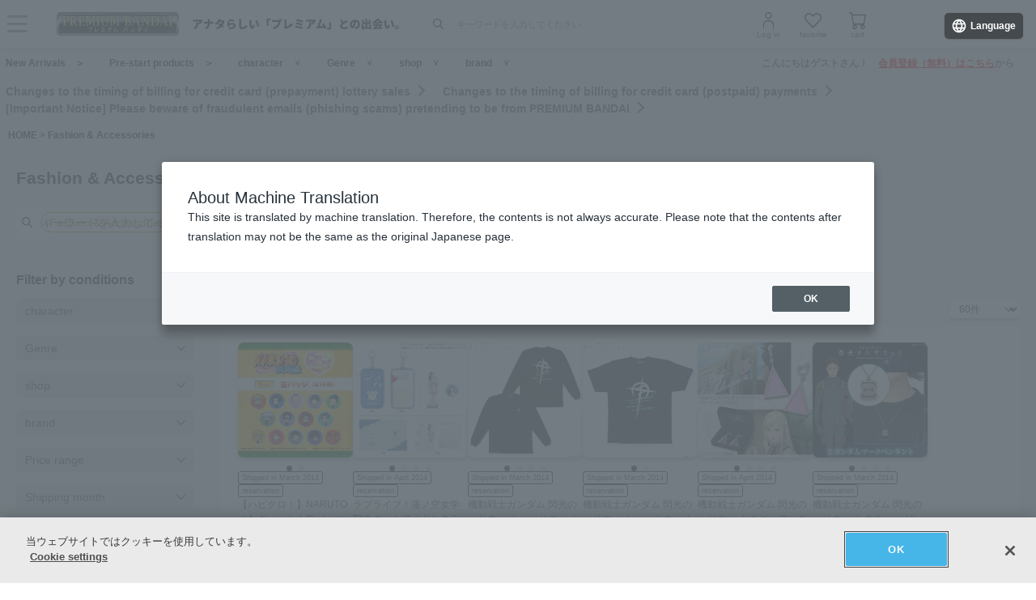

--- FILE ---
content_type: text/html; charset=Shift_JIS
request_url: https://p-bandai.jp/category/0014/?page=8&n=60&sort=1
body_size: 70265
content:
<!DOCTYPE html PUBLIC "-//W3C//DTD XHTML 1.0 Transitional//EN" "http://www.w3.org/TR/xhtml1/DTD/xhtml1-transitional.dtd">
<html xmlns="http://www.w3.org/1999/xhtml" lang="ja" xml:lang="ja">
<head><!-- Adobe Fonts -->
<script>
(function(d) {
var config = {
kitId: 'zbq2rze',
scriptTimeout: 3000,
async: true
},
h=d.documentElement,t=setTimeout(function(){h.className=h.className.replace(/\bwf-loading\b/g,"")+" wf-inactive";},config.scriptTimeout),tk=d.createElement("script"),f=false,s=d.getElementsByTagName("script")[0],a;h.className+=" wf-loading";tk.src='https://use.typekit.net/'+config.kitId+'.js';tk.async=true;tk.onload=tk.onreadystatechange=function(){a=this.readyState;if(f%7C%7Ca&&a!="complete"&&a!="loaded")return;f=true;clearTimeout(t);try{Typekit.load(config)}catch(e){}};s.parentNode.insertBefore(tk,s)
})(document);
</script>
<!-- Adobe Fonts -->

<!-- p-bandai.jp に対する OneTrust Cookie 同意通知の始点 -->
<script type="text/javascript" src=https://cdn-apac.onetrust.com/consent/928f7f43-44d0-4806-a4c6-a714745096b0/OtAutoBlock.js ></script>
<script src=https://cdn-apac.onetrust.com/scripttemplates/otSDKStub.js  type="text/javascript" charset="UTF-8" data-domain-script="928f7f43-44d0-4806-a4c6-a714745096b0" ></script>
<script type="text/javascript">
function OptanonWrapper() { }
</script>
<!-- p-bandai.jp に対する OneTrust Cookie 同意通知の終点 -->

<script type="text/javascript" src="https://try.abtasty.com/689b5c6951160c556d015c7cc4ff6460.js"></script>
<!--forclarity-->
<script type="text/javascript">
    (function(c,l,a,r,i,t,y){
        c[a]=c[a]||function(){(c[a].q=c[a].q||[]).push(arguments)};
        t=l.createElement(r);t.async=1;t.src="https://www.clarity.ms/tag/"+i;
        y=l.getElementsByTagName(r)[0];y.parentNode.insertBefore(t,y);
    })(window, document, "clarity", "script", "cxjzf5ozzr");
</script>
<!--forclarity-->

<script src="https://p-bandai.jp/_ui/responsive/common/js/common.js?single"></script>




<script type="text/javascript">
window.dataLayer = window.dataLayer || [];
if(typeof template_ls_cv_1904_skip_flg  === 'undefined') {
}
if(typeof template_ga_parameter2_skip_flg  === 'undefined') {
dataLayer.push({ 
 member: 'ビジター'
                                                                            });
}
   
    
    
    
    
    
    

if(typeof template_ua_member_data_use_flg !== 'undefined'){
  }

dataLayer.push({
'ga_user_type':'ビジター',
'memberID':'',
'ga_total_accept_order_cnt': '0',      
'ga_total_accept_order_amount':'0',
'ga_last_campaign_id':''
});






dataLayer.push({ ecommerce: null });  // Clear the previous ecommerce object.
dataLayer.push({
  event: "view_item_list",
  ecommerce: {
    item_list_id: "related_products",
    item_list_name: "Related products",
    items: [
              {
        item_id: '1000244571',
        item_name: '【ハピクロ！】NARUTO つなぎゅっと！缶バッジ(全14種)【…',
        item_variant: '1000244571'
      },          {
        item_id: '1000244165',
        item_name: 'ラブライブ！蓮ノ空女学院スクールアイドルクラブ 蓮ノ空…',
        item_variant: '1000244165'
      },          {
        item_id: '1000244534',
        item_name: '機動戦士ガンダム 閃光のハサウェイ 　ハサウェイセリフ…',
        item_variant: '1000244534'
      },          {
        item_id: '1000244535',
        item_name: '機動戦士ガンダム 閃光のハサウェイ 　ハサウェイセリフT…',
        item_variant: '1000244535'
      },          {
        item_id: '1000244536',
        item_name: '機動戦士ガンダム 閃光のハサウェイ ギギ・アンダルシア…',
        item_variant: '1000244536'
      },          {
        item_id: '1000244537',
        item_name: '機動戦士ガンダム 閃光のハサウェイ クスィーガンダムマ…',
        item_variant: '1000244537'
      },          {
        item_id: '1000244475',
        item_name: '【仮面ライダーゼッツ／仮面ライダードライブ】ドライブ…',
        item_variant: '1000244475'
      },          {
        item_id: '1000244476',
        item_name: 'ナンバーワン戦隊ゴジュウジャー　熊手真白＆ベアックマ…',
        item_variant: '1000244476'
      },          {
        item_id: '1000242982',
        item_name: 'STRICT-G『機動戦士ガンダム』フェイスピンズコレクショ…',
        item_variant: '1000242982'
      },          {
        item_id: '1000242981',
        item_name: 'STRICT-G『機動戦士ガンダム 鉄血のオルフェンズ』マグカ…',
        item_variant: '1000242981'
      },          {
        item_id: '1000242989',
        item_name: 'STRICT-G『機動戦士Zガンダム』フェイスピンズコレクショ…',
        item_variant: '1000242989'
      },          {
        item_id: '1000242984',
        item_name: 'STRICT-G『機動戦士ガンダム』フェイスピンズコレクショ…',
        item_variant: '1000242984'
      },          {
        item_id: '1000242992',
        item_name: 'STRICT-G『機動戦士Zガンダム』フェイスピンズコレクショ…',
        item_variant: '1000242992'
      },          {
        item_id: '1000242980',
        item_name: 'STRICT-G『機動戦士ガンダム 鉄血のオルフェンズ』トート…',
        item_variant: '1000242980'
      },          {
        item_id: '1000242986',
        item_name: 'STRICT-G『機動戦士ガンダム』フェイスピンズコレクショ…',
        item_variant: '1000242986'
      },          {
        item_id: '1000242985',
        item_name: 'STRICT-G『機動戦士ガンダム』フェイスピンズコレクショ…',
        item_variant: '1000242985'
      },          {
        item_id: '1000242990',
        item_name: 'STRICT-G『機動戦士Zガンダム』フェイスピンズコレクショ…',
        item_variant: '1000242990'
      },          {
        item_id: '1000242983',
        item_name: 'STRICT-G『機動戦士ガンダム』フェイスピンズコレクショ…',
        item_variant: '1000242983'
      },          {
        item_id: '1000242352',
        item_name: 'STRICT-G JAPAN『機動戦士ガンダム 鉄血のオルフェンズ』…',
        item_variant: '1000242352'
      },          {
        item_id: '1000242355',
        item_name: 'STRICT-G JAPAN『機動戦士ガンダム 鉄血のオルフェンズ』…',
        item_variant: '1000242355'
      },          {
        item_id: '1000240580',
        item_name: 'ナンバーワン戦隊ゴジュウジャー　デフォルメ　ポーチ（…',
        item_variant: '1000240580'
      },          {
        item_id: '1000242357',
        item_name: 'STRICT-G JAPAN『機動戦士ガンダム 鉄血のオルフェンズ』…',
        item_variant: '1000242357'
      },          {
        item_id: '1000244525',
        item_name: 'ナンバーワン戦隊ゴジュウジャー　ファイヤキャンドル　…',
        item_variant: '1000244525'
      },          {
        item_id: '1000244172',
        item_name: '【予約販売】アイカツアカデミー！凛堂たいむバースデー…',
        item_variant: '1000244172'
      },          {
        item_id: '1000244176',
        item_name: '【ハピクロ！】アイカツアカデミー！Kawaii☆Wake Up!つ…',
        item_variant: '1000244176'
      },          {
        item_id: '1000244171',
        item_name: '【予約販売】アイカツアカデミー！凛堂たいむバースデー…',
        item_variant: '1000244171'
      },          {
        item_id: '1000244169',
        item_name: '【ハピクロ！】アイカツアカデミー！凛堂たいむバースデ…',
        item_variant: '1000244169'
      },          {
        item_id: '1000244173',
        item_name: '【予約販売】アイカツアカデミー！凛堂たいむバースデー…',
        item_variant: '1000244173'
      },          {
        item_id: '1000244174',
        item_name: '【予約販売】アイカツアカデミー！凛堂たいむバースデー…',
        item_variant: '1000244174'
      },          {
        item_id: '1000244000',
        item_name: '五星戦隊ダイレンジャー 連休だァァッ!! アクリルメッセ…',
        item_variant: '1000244000'
      },          {
        item_id: '1000243997',
        item_name: '五星戦隊ダイレンジャー 連休だァァッ!! Ｔシャツ',
        item_variant: '1000243997'
      },          {
        item_id: '1000243998',
        item_name: '五星戦隊ダイレンジャー 連休だァァッ!! ジップパーカー',
        item_variant: '1000243998'
      },          {
        item_id: '1000243999',
        item_name: '五星戦隊ダイレンジャー 連休だァァッ!! トートバッグ',
        item_variant: '1000243999'
      },          {
        item_id: '1000244430',
        item_name: '勝利の女神：NIKKE　カバーになるバスタオル',
        item_variant: '1000244430'
      },          {
        item_id: '1000243588',
        item_name: '呪術廻戦　禪院直哉　イヤーアクセサリー',
        item_variant: '1000243588'
      },          {
        item_id: '1000242663',
        item_name: '桃源暗鬼　無陀野無人　傘',
        item_variant: '1000242663'
      },          {
        item_id: '1000244464',
        item_name: '機動戦士ガンダム 逆襲のシャア ミニアクシリーズ アクリ…',
        item_variant: '1000244464'
      },          {
        item_id: '1000244465',
        item_name: '機動戦士ガンダムUC ミニアクシリーズ アクリルスタンド…',
        item_variant: '1000244465'
      },          {
        item_id: '1000244462',
        item_name: '機動戦士ガンダムSEED FREEDOM ミニアクシリーズ アクリ…',
        item_variant: '1000244462'
      },          {
        item_id: '1000244459',
        item_name: '機動戦士Gundam GQuuuuuuX ミニアクシリーズ アクリルス…',
        item_variant: '1000244459'
      },          {
        item_id: '1000244400',
        item_name: '機動戦士ガンダム 鉄血のオルフェンズ　鉄華団法被(2026…',
        item_variant: '1000244400'
      },          {
        item_id: '1000244437',
        item_name: '機動戦士ガンダム 水星の魔女　メカぐるみ アクリングコ…',
        item_variant: '1000244437'
      },          {
        item_id: '1000244456',
        item_name: '新機動戦記ガンダムW 30周年キービジュアル アクリルスタ…',
        item_variant: '1000244456'
      },          {
        item_id: '1000244460',
        item_name: '新機動戦記ガンダムW ミニアクシリーズ アクリルスタンド…',
        item_variant: '1000244460'
      },          {
        item_id: '1000244463',
        item_name: '機動戦士ガンダムSEED FREEDOM ミニアクシリーズ アクリ…',
        item_variant: '1000244463'
      },          {
        item_id: '1000244396',
        item_name: '【ハピクロ！】機動戦士Gundam GQuuuuuuX デフォルメアク…',
        item_variant: '1000244396'
      },          {
        item_id: '1000244461',
        item_name: '機動戦士ガンダム 水星の魔女 ミニアクシリーズ アクリル…',
        item_variant: '1000244461'
      },          {
        item_id: '1000244455',
        item_name: '新機動戦記ガンダムW 30周年キービジュアル B2タオル【20…',
        item_variant: '1000244455'
      },          {
        item_id: '1000244452',
        item_name: '機動戦士Gundam GQuuuuuuX 走るデフォルメシリーズ アク…',
        item_variant: '1000244452'
      },          {
        item_id: '1000244453',
        item_name: '機動戦士ガンダムSEED FREEDOM かべきゅん ミニクッショ…',
        item_variant: '1000244453'
      },          {
        item_id: '1000244458',
        item_name: '新機動戦記ガンダムW 30周年キービジュアル PVCポーチ【2…',
        item_variant: '1000244458'
      },          {
        item_id: '1000244397',
        item_name: '【ハピクロ!】機動戦士Gundam GQuuuuuuX  デフォルメアク…',
        item_variant: '1000244397'
      },          {
        item_id: '1000244449',
        item_name: '新機動戦記ガンダムW 走るデフォルメシリーズ アクリルス…',
        item_variant: '1000244449'
      },          {
        item_id: '1000244443',
        item_name: '機動戦士ガンダム 水星の魔女　メカぐるみ クッション(全…',
        item_variant: '1000244443'
      },          {
        item_id: '1000244447',
        item_name: '機動戦士ガンダム 水星の魔女 走るデフォルメシリーズ ア…',
        item_variant: '1000244447'
      },          {
        item_id: '1000244457',
        item_name: '新機動戦記ガンダムW 30周年キービジュアル アクリルチャ…',
        item_variant: '1000244457'
      },          {
        item_id: '1000244399',
        item_name: '機動戦士Gundam GQuuuuuuX デフォルメアクリルチャーム全…',
        item_variant: '1000244399'
      },          {
        item_id: '1000244439',
        item_name: '機動戦士ガンダム 水星の魔女　メカぐるみ クリアケース(…',
        item_variant: '1000244439'
      },          {
        item_id: '1000244450',
        item_name: '新機動戦記ガンダムW 走るデフォルメシリーズ アクリルチ…',
        item_variant: '1000244450'
      },          {
        item_id: '1000244440',
        item_name: '機動戦士ガンダム 水星の魔女　メカぐるみ ミニタオル(全…',
        item_variant: '1000244440'
      }            ]
  }
});

</script>
<script type="text/javascript">
window.dataLayer = window.dataLayer || [];

</script>
<!-- Google Tag Manager -->
<noscript><iframe src="//www.googletagmanager.com/ns.html?id=GTM-MM26NJ"
height="0" width="0" style="display:none;visibility:hidden"></iframe></noscript>
<script>(function(w,d,s,l,i){w[l]=w[l]||[];w[l].push({'gtm.start':
new Date().getTime(),event:'gtm.js'});var f=d.getElementsByTagName(s)[0],
j=d.createElement(s),dl=l!='dataLayer'?'&l='+l:'';j.async=true;j.src=
'//www.googletagmanager.com/gtm.js?id='+i+dl;f.parentNode.insertBefore(j,f);
})(window,document,'script','dataLayer','GTM-MM26NJ');</script>
<!-- End Google Tag Manager -->
<meta name="template_cd_hash" content="Kfm6BP3CJ1k5Sy1QSuZYOOA7go5oL6ETgMgCKbH622tlm8iudB7Qiw0LQgCxFRAij0Agnt0NEff9adTczKm1u7ViFQugdWnG8IcpXXEBzNg=">
<meta http-equiv="Content-Type" content="text/html; charset=shift_jis" />
<meta http-equiv="Content-Style-Type" content="text/css" />
<meta http-equiv="Content-Script-Type" content="text/javascript" />
<title>ファッション・アクセサリー｜8｜バンダイナムコグループ公式通販サイト</title>

<meta name="description" content="ファッション・アクセサリーページ。8ページ目。人気キャラクターのファッション通販なら、バンダイナムコグループ公式通販サイト【プレミアムバンダイ】。キャラクターのなりきりファッションアイテムやアクセサリー、Tシャツなどを幅広く取り揃えています。" />

<meta name="keywords" content="商品一覧,ファッション,アクセサリー,コスチューム,コスプレ,バッグ,サイフ,小物,人気,限定,バンダイ,プレミアム,ショッピング,通販,キャラクター,おもちゃ,玩具" />

<meta http-equiv="X-UA-Compatible" content="IE=edge"/>
<meta name="robots" content="index,follow" />

<meta name="google-site-verification" content="uoIz0y3E_zwqg9b-_vb0HE3WfGjPijPACObla9B8Ee4" />
<meta name="google-site-verification" content="EWCvK47kzFqjjIkTgHtZAq7lAUOhqkn9hchGVhL5RuI" />
<meta name="google-site-verification" content="NfitBqY2_93WApxzMMgV6R0ANpfYCQ-1gd4BvSXz3U8" />
<meta property="fb:app_id" content="152965254771555" />
<meta property="twitter:account_id" content="211093373" />

<link rel="alternate" media="handheld" href="https://p-bandai.jp/category/0014/?page=1&n=60&C5=AA&sort=1">

<!-- copyright view system javascript --> 
<script src="//bandai-a.akamaihd.net/bc/js/copyright.js" type="text/javascript"></script>
<!-- copyright view system javascript --> 


<!-- canonical link -->

<link rel="canonical" href="https://p-bandai.jp/category/0014/?page=8">
<!-- canonical link -->

<!-- pagination link -->
<!-- pagination link -->










<link href="//bandai-a.akamaihd.net/bc/css/common_style.css" rel="stylesheet" type="text/css" />

<!-- 検索ページ用 202507 -->
<link href="/bc/css/swiper-bundle.css" rel="stylesheet" type="text/css" charset="utf-8" />
<link href="/bc/images/pb25_search/pb25-search.css" rel="stylesheet" type="text/css" charset="utf-8" />

<script type="text/javascript" src="//bandai-a.akamaihd.net/js/library/jquery/3_6_0/jquery_min.js"></script>
<script type="text/javascript" src="//bandai-a.akamaihd.net/bc/js/top_favorite_202410.js"></script>
<script src="//bandai-a.akamaihd.net/bc/css/Sortable.js" type="text/javascript" charset="utf-8"></script>

<script>
var dm="https://p-bandai.jp/category/0014/";
var q="ファッション・アクセサリー";
var q2=q;
var C1="";
var C2="";
var C3="0015";
var C4="";
var C5="";
var C6="";
var C7="";
var C8="";
var p="";
var c="60";
var sort="1";
var page="7";
</script>
<script type="text/javascript">
// 配列のキーが優先順、値がコード
var pri_chara = new Object();
pri_chara[0] = "c0010";
pri_chara[1] = "c0020";
pri_chara[2] = "c0012";
pri_chara[3] = "c2799";
pri_chara[4] = "c2805";
pri_chara[5] = "c0050";
pri_chara[6] = "c0005";
pri_chara[7] = "c2828";
pri_chara[8] = "c0468";
pri_chara[9] = "c2327";
</script>
<style>
#loading img {
position: fixed;
top: 45%;
left: 45%;
z-index:10;
}
.loading_hidden{
display: none;
}
</style>
<script type="text/javascript">
    loopassDmpTrack = (function() {
        var database      = 'li_pbandai';
        var table         = 'tracking_log';
        var writekey      = '192/cdc6bc4d001b7820ae7519597f2b26dc8fe30099';
        var cookie_domain = '.p-bandai.jp';
        var uid_hash_key  = 'lluh';
        var uid_hash;
        var member_id = '';
        var params = decodeURIComponent(window.location.search.substring(1)).split('&');
        var len    = params.length;
        var param;
        for (var i = 0; i < len; i++) {
            param = params[i].split('=');
            if (param[0] === uid_hash_key) {
                if (param.length === 2 && param[1].match(/^[a-z0-9]{40}$/)) {
                    document.cookie = uid_hash_key + '=' + param[1] + '; domain=' + cookie_domain+'; max-age=63072000; path=/';
                }
                break;
            }
        }
        
        params = document.cookie.split(';');
        len    = params.length;
        param;
        for (var i = 0; i < len; i++) {
            param = params[i].split('=');
            if (param[0].toString().trim() === uid_hash_key) {
                var value = param[1].toString().trim();
                if (param.length === 2 && value.match(/^[a-z0-9]{40}$/)) {
                    uid_hash = value;
                }
                break;
            }
        }

        !function(t,e){if(void 0===e[t]){e[t]=function(){e[t].clients.push(this),this._init=[Array.prototype.slice.call(arguments)]},e[t].clients=[];for(var r=function(t){return function(){return this["_"+t]=this["_"+t]||[],this["_"+t].push(Array.prototype.slice.call(arguments)),this}},s=["addRecord","blockEvents","fetchServerCookie","fetchGlobalID","fetchUserSegments","resetUUID","ready","setSignedMode","setAnonymousMode","set","trackEvent","trackPageview","trackClicks","unblockEvents"],n=0;n<s.length;n++){var c=s[n];e[t].prototype[c]=r(c)}var o=document.createElement("script");o.type="text/javascript",o.async=!0,o.src=("https:"===document.location.protocol?"https:":"http:")+"//cdn.treasuredata.com/sdk/2.5/td.min.js";var a=document.getElementsByTagName("script")[0];a.parentNode.insertBefore(o,a)}}("Treasure",this);
        var td = new Treasure({
            host: 'tokyo.in.treasuredata.com',
            writeKey: writekey,
            database: database,
            startInSignedMode: true
        });
        td.set('$global', 'td_global_id', 'td_global_id');
        td.set(table,{lps_uid_hash : uid_hash, member_id : member_id});

        return function (add_data) {
            td.trackEvent(table, ((add_data instanceof Object && !(add_data instanceof Array)) ? add_data : {}));
        };
    })();

        loopassDmpTrack();

</script>

<!-- WOVN -->
<script src="https://j.wovn.io/1" data-wovnio="key=OMx4gI" async></script>

<!-- BotManager -->
<script>
  (function(cfg) {
    var resultDomain = location.hostname.indexOf('search.p-bandai.jp') !== -1 ? 'search.p-bandai.jp' : 'p-bandai.jp';
    cfg.tenantId = 'TN250115-F72BE222';
    cfg.domainName = resultDomain;
    cfg.serverUrl = 'https://botmanager.stclab.com/api/v1/macro';
    cfg.detectOnLoad = false;
    cfg.protectionServerUrl = 'https://restriction.p-bandai.jp/p-bandai';
  })(window['BotManager-config'] || (window['BotManager-config'] = {}));
</script>
<script src="https://restriction.p-bandai.jp/agents/client/javascript/botmanager-browser-agent.js" async></script>


<!-- NetFUNNEL EUM -->
<script src="https://agent-lib.stclab.com/agents/eum/browser/eum-browser.js" defer onload="initializeEUM()"></script>
<script>
    async function initializeEUM() {
        const initResult = await window.STC_EUM.initialize({
            serverURL: "https://eum-receiver-v3.stclab.com/eum_data",
            settingURL: "https://nf-setting-bucket.stclab.com/m-hosh-0932.netfunnel/nf-setting.json",
            clientId: "TN241223-E8F0FA48",
            trackResource: true,
            printLog: false,
        });
    }
</script>

  
    
  
  
  
    <!--BNX SEARCH DATA SEND START-->
<script>
var user_event = {
    'eventType': 'search',
    'visitorId': 'd22a6b239c16c15a246545c535cf4460',
    'searchQuery': '',
    'pageCategories': ['ファッション・アクセサリー'],    'filter': "attributes.genre: ANY('ファッション・アクセサリー')",
    'orderBy': "attributes.publishTime desc",
    'offset': 420,
    'attributionToken': '[base64]',
        'productDetails': [
            {
      'product': {
        'id': '1000244571',
        'priceInfo':{
            'price': 550,
            'currencyCode': 'JPY'
        }
      },
      'quantity': 1
    },        {
      'product': {
        'id': '1000244165',
        'priceInfo':{
            'price': 4950,
            'currencyCode': 'JPY'
        }
      },
      'quantity': 1
    },        {
      'product': {
        'id': '1000244534',
        'priceInfo':{
            'price': 5500,
            'currencyCode': 'JPY'
        }
      },
      'quantity': 1
    },        {
      'product': {
        'id': '1000244535',
        'priceInfo':{
            'price': 4400,
            'currencyCode': 'JPY'
        }
      },
      'quantity': 1
    },        {
      'product': {
        'id': '1000244536',
        'priceInfo':{
            'price': 22000,
            'currencyCode': 'JPY'
        }
      },
      'quantity': 1
    },        {
      'product': {
        'id': '1000244537',
        'priceInfo':{
            'price': 3300,
            'currencyCode': 'JPY'
        }
      },
      'quantity': 1
    },        {
      'product': {
        'id': '1000244475',
        'priceInfo':{
            'price': 3850,
            'currencyCode': 'JPY'
        }
      },
      'quantity': 1
    },        {
      'product': {
        'id': '1000244476',
        'priceInfo':{
            'price': 500,
            'currencyCode': 'JPY'
        }
      },
      'quantity': 1
    },        {
      'product': {
        'id': '1000242982',
        'priceInfo':{
            'price': 990,
            'currencyCode': 'JPY'
        }
      },
      'quantity': 1
    },        {
      'product': {
        'id': '1000242981',
        'priceInfo':{
            'price': 3080,
            'currencyCode': 'JPY'
        }
      },
      'quantity': 1
    },        {
      'product': {
        'id': '1000242989',
        'priceInfo':{
            'price': 990,
            'currencyCode': 'JPY'
        }
      },
      'quantity': 1
    },        {
      'product': {
        'id': '1000242984',
        'priceInfo':{
            'price': 990,
            'currencyCode': 'JPY'
        }
      },
      'quantity': 1
    },        {
      'product': {
        'id': '1000242992',
        'priceInfo':{
            'price': 990,
            'currencyCode': 'JPY'
        }
      },
      'quantity': 1
    },        {
      'product': {
        'id': '1000242980',
        'priceInfo':{
            'price': 3300,
            'currencyCode': 'JPY'
        }
      },
      'quantity': 1
    },        {
      'product': {
        'id': '1000242986',
        'priceInfo':{
            'price': 990,
            'currencyCode': 'JPY'
        }
      },
      'quantity': 1
    },        {
      'product': {
        'id': '1000242985',
        'priceInfo':{
            'price': 990,
            'currencyCode': 'JPY'
        }
      },
      'quantity': 1
    },        {
      'product': {
        'id': '1000242990',
        'priceInfo':{
            'price': 990,
            'currencyCode': 'JPY'
        }
      },
      'quantity': 1
    },        {
      'product': {
        'id': '1000242983',
        'priceInfo':{
            'price': 990,
            'currencyCode': 'JPY'
        }
      },
      'quantity': 1
    },        {
      'product': {
        'id': '1000242352',
        'priceInfo':{
            'price': 5830,
            'currencyCode': 'JPY'
        }
      },
      'quantity': 1
    },        {
      'product': {
        'id': '1000242355',
        'priceInfo':{
            'price': 5830,
            'currencyCode': 'JPY'
        }
      },
      'quantity': 1
    },        {
      'product': {
        'id': '1000240580',
        'priceInfo':{
            'price': 1540,
            'currencyCode': 'JPY'
        }
      },
      'quantity': 1
    },        {
      'product': {
        'id': '1000242357',
        'priceInfo':{
            'price': 5830,
            'currencyCode': 'JPY'
        }
      },
      'quantity': 1
    },        {
      'product': {
        'id': '1000244525',
        'priceInfo':{
            'price': 11000,
            'currencyCode': 'JPY'
        }
      },
      'quantity': 1
    },        {
      'product': {
        'id': '1000244172',
        'priceInfo':{
            'price': 3300,
            'currencyCode': 'JPY'
        }
      },
      'quantity': 1
    },        {
      'product': {
        'id': '1000244176',
        'priceInfo':{
            'price': 1100,
            'currencyCode': 'JPY'
        }
      },
      'quantity': 1
    },        {
      'product': {
        'id': '1000244171',
        'priceInfo':{
            'price': 1430,
            'currencyCode': 'JPY'
        }
      },
      'quantity': 1
    },        {
      'product': {
        'id': '1000244169',
        'priceInfo':{
            'price': 550,
            'currencyCode': 'JPY'
        }
      },
      'quantity': 1
    },        {
      'product': {
        'id': '1000244173',
        'priceInfo':{
            'price': 2530,
            'currencyCode': 'JPY'
        }
      },
      'quantity': 1
    },        {
      'product': {
        'id': '1000244174',
        'priceInfo':{
            'price': 3080,
            'currencyCode': 'JPY'
        }
      },
      'quantity': 1
    },        {
      'product': {
        'id': '1000244000',
        'priceInfo':{
            'price': 1760,
            'currencyCode': 'JPY'
        }
      },
      'quantity': 1
    },        {
      'product': {
        'id': '1000243997',
        'priceInfo':{
            'price': 3850,
            'currencyCode': 'JPY'
        }
      },
      'quantity': 1
    },        {
      'product': {
        'id': '1000243998',
        'priceInfo':{
            'price': 8250,
            'currencyCode': 'JPY'
        }
      },
      'quantity': 1
    },        {
      'product': {
        'id': '1000243999',
        'priceInfo':{
            'price': 2970,
            'currencyCode': 'JPY'
        }
      },
      'quantity': 1
    },        {
      'product': {
        'id': '1000244430',
        'priceInfo':{
            'price': 5280,
            'currencyCode': 'JPY'
        }
      },
      'quantity': 1
    },        {
      'product': {
        'id': '1000243588',
        'priceInfo':{
            'price': 11000,
            'currencyCode': 'JPY'
        }
      },
      'quantity': 1
    },        {
      'product': {
        'id': '1000242663',
        'priceInfo':{
            'price': 6600,
            'currencyCode': 'JPY'
        }
      },
      'quantity': 1
    },        {
      'product': {
        'id': '1000244464',
        'priceInfo':{
            'price': 1650,
            'currencyCode': 'JPY'
        }
      },
      'quantity': 1
    },        {
      'product': {
        'id': '1000244465',
        'priceInfo':{
            'price': 2200,
            'currencyCode': 'JPY'
        }
      },
      'quantity': 1
    },        {
      'product': {
        'id': '1000244462',
        'priceInfo':{
            'price': 2750,
            'currencyCode': 'JPY'
        }
      },
      'quantity': 1
    },        {
      'product': {
        'id': '1000244459',
        'priceInfo':{
            'price': 1100,
            'currencyCode': 'JPY'
        }
      },
      'quantity': 1
    },        {
      'product': {
        'id': '1000244400',
        'priceInfo':{
            'price': 8800,
            'currencyCode': 'JPY'
        }
      },
      'quantity': 1
    },        {
      'product': {
        'id': '1000244437',
        'priceInfo':{
            'price': 1100,
            'currencyCode': 'JPY'
        }
      },
      'quantity': 1
    },        {
      'product': {
        'id': '1000244456',
        'priceInfo':{
            'price': 1650,
            'currencyCode': 'JPY'
        }
      },
      'quantity': 1
    },        {
      'product': {
        'id': '1000244460',
        'priceInfo':{
            'price': 1980,
            'currencyCode': 'JPY'
        }
      },
      'quantity': 1
    },        {
      'product': {
        'id': '1000244463',
        'priceInfo':{
            'price': 1650,
            'currencyCode': 'JPY'
        }
      },
      'quantity': 1
    },        {
      'product': {
        'id': '1000244396',
        'priceInfo':{
            'price': 880,
            'currencyCode': 'JPY'
        }
      },
      'quantity': 1
    },        {
      'product': {
        'id': '1000244461',
        'priceInfo':{
            'price': 2200,
            'currencyCode': 'JPY'
        }
      },
      'quantity': 1
    },        {
      'product': {
        'id': '1000244455',
        'priceInfo':{
            'price': 3300,
            'currencyCode': 'JPY'
        }
      },
      'quantity': 1
    },        {
      'product': {
        'id': '1000244452',
        'priceInfo':{
            'price': 770,
            'currencyCode': 'JPY'
        }
      },
      'quantity': 1
    },        {
      'product': {
        'id': '1000244453',
        'priceInfo':{
            'price': 1760,
            'currencyCode': 'JPY'
        }
      },
      'quantity': 1
    },        {
      'product': {
        'id': '1000244458',
        'priceInfo':{
            'price': 1650,
            'currencyCode': 'JPY'
        }
      },
      'quantity': 1
    },        {
      'product': {
        'id': '1000244397',
        'priceInfo':{
            'price': 880,
            'currencyCode': 'JPY'
        }
      },
      'quantity': 1
    },        {
      'product': {
        'id': '1000244449',
        'priceInfo':{
            'price': 770,
            'currencyCode': 'JPY'
        }
      },
      'quantity': 1
    },        {
      'product': {
        'id': '1000244443',
        'priceInfo':{
            'price': 2420,
            'currencyCode': 'JPY'
        }
      },
      'quantity': 1
    },        {
      'product': {
        'id': '1000244447',
        'priceInfo':{
            'price': 770,
            'currencyCode': 'JPY'
        }
      },
      'quantity': 1
    },        {
      'product': {
        'id': '1000244457',
        'priceInfo':{
            'price': 880,
            'currencyCode': 'JPY'
        }
      },
      'quantity': 1
    },        {
      'product': {
        'id': '1000244399',
        'priceInfo':{
            'price': 12320,
            'currencyCode': 'JPY'
        }
      },
      'quantity': 1
    },        {
      'product': {
        'id': '1000244439',
        'priceInfo':{
            'price': 1100,
            'currencyCode': 'JPY'
        }
      },
      'quantity': 1
    },        {
      'product': {
        'id': '1000244450',
        'priceInfo':{
            'price': 770,
            'currencyCode': 'JPY'
        }
      },
      'quantity': 1
    },        {
      'product': {
        'id': '1000244440',
        'priceInfo':{
            'price': 880,
            'currencyCode': 'JPY'
        }
      },
      'quantity': 1
    }            ],
    'completionDetail': {
        'completionAttributionToken': '',
        'selectedSuggestion': '',
        'selectedPosition': 0
    }
};
var _gre = _gre || [];

_gre.push(['apiKey', 'AIzaSyD1al93YkuQ2r2oF14uqappaLBrz1f-e_E']);
_gre.push(['logEvent', user_event]);
_gre.push(['projectId', '923644276702']);
_gre.push(['locationId', 'global']);
_gre.push(['catalogId', 'default_catalog']);

(function() {
  var gre = document.createElement('script'); gre.type = 'text/javascript'; gre.async = true;
  gre.src = 'https://www.gstatic.com/retail/v2_event.js';
  var s = document.getElementsByTagName('script')[0]; s.parentNode.insertBefore(gre, s);
})();
</script>
  <!--BNX SEARCH DATA SEND END-->
  <script type='text/javascript'>
// お気に入り
var member_favorite_model = [];
var usdata = '1dd165cc514efac93154844e9e220f39';

// 閲覧履歴
var browsing_history_model = [];

// お気に入り（カテゴリ－キャラクタ）
var member_favorite_category = [];


// 初回読み込み
$(document).ready(function(){
  $.each(member_favorite_model, function(index, m_fav_model_id) {
    if($(".nfm_"+m_fav_model_id).length) {
      $(".nfm_"+m_fav_model_id).prop('checked', true);
    }
  })

  $.each(browsing_history_model, function(index, history_model_id) {
    if($(".bhm_"+history_model_id).length) {
      $(".bhm_"+history_model_id).addClass('is-active');
    }
  })

  $.each(member_favorite_category, function(index, m_fav_category_kbn_no) {
    if($(".nfc_"+m_fav_category_kbn_no).length) {
      $(".nfc_"+m_fav_category_kbn_no).prop('checked', true);
    }
  })

});
</script>
                              <script>!function(e){var n="https://s.go-mpulse.net/boomerang/";if("False"=="True")e.BOOMR_config=e.BOOMR_config||{},e.BOOMR_config.PageParams=e.BOOMR_config.PageParams||{},e.BOOMR_config.PageParams.pci=!0,n="https://s2.go-mpulse.net/boomerang/";if(window.BOOMR_API_key="FUJSN-U3MH7-M5VXW-CAJD9-PEDX2",function(){function e(){if(!o){var e=document.createElement("script");e.id="boomr-scr-as",e.src=window.BOOMR.url,e.async=!0,i.parentNode.appendChild(e),o=!0}}function t(e){o=!0;var n,t,a,r,d=document,O=window;if(window.BOOMR.snippetMethod=e?"if":"i",t=function(e,n){var t=d.createElement("script");t.id=n||"boomr-if-as",t.src=window.BOOMR.url,BOOMR_lstart=(new Date).getTime(),e=e||d.body,e.appendChild(t)},!window.addEventListener&&window.attachEvent&&navigator.userAgent.match(/MSIE [67]\./))return window.BOOMR.snippetMethod="s",void t(i.parentNode,"boomr-async");a=document.createElement("IFRAME"),a.src="about:blank",a.title="",a.role="presentation",a.loading="eager",r=(a.frameElement||a).style,r.width=0,r.height=0,r.border=0,r.display="none",i.parentNode.appendChild(a);try{O=a.contentWindow,d=O.document.open()}catch(_){n=document.domain,a.src="javascript:var d=document.open();d.domain='"+n+"';void(0);",O=a.contentWindow,d=O.document.open()}if(n)d._boomrl=function(){this.domain=n,t()},d.write("<bo"+"dy onload='document._boomrl();'>");else if(O._boomrl=function(){t()},O.addEventListener)O.addEventListener("load",O._boomrl,!1);else if(O.attachEvent)O.attachEvent("onload",O._boomrl);d.close()}function a(e){window.BOOMR_onload=e&&e.timeStamp||(new Date).getTime()}if(!window.BOOMR||!window.BOOMR.version&&!window.BOOMR.snippetExecuted){window.BOOMR=window.BOOMR||{},window.BOOMR.snippetStart=(new Date).getTime(),window.BOOMR.snippetExecuted=!0,window.BOOMR.snippetVersion=12,window.BOOMR.url=n+"FUJSN-U3MH7-M5VXW-CAJD9-PEDX2";var i=document.currentScript||document.getElementsByTagName("script")[0],o=!1,r=document.createElement("link");if(r.relList&&"function"==typeof r.relList.supports&&r.relList.supports("preload")&&"as"in r)window.BOOMR.snippetMethod="p",r.href=window.BOOMR.url,r.rel="preload",r.as="script",r.addEventListener("load",e),r.addEventListener("error",function(){t(!0)}),setTimeout(function(){if(!o)t(!0)},3e3),BOOMR_lstart=(new Date).getTime(),i.parentNode.appendChild(r);else t(!1);if(window.addEventListener)window.addEventListener("load",a,!1);else if(window.attachEvent)window.attachEvent("onload",a)}}(),"".length>0)if(e&&"performance"in e&&e.performance&&"function"==typeof e.performance.setResourceTimingBufferSize)e.performance.setResourceTimingBufferSize();!function(){if(BOOMR=e.BOOMR||{},BOOMR.plugins=BOOMR.plugins||{},!BOOMR.plugins.AK){var n=""=="true"?1:0,t="",a="kq3d4vixzbmey2lruhuq-f-6d1b4c265-clientnsv4-s.akamaihd.net",i="false"=="true"?2:1,o={"ak.v":"39","ak.cp":"1228037","ak.ai":parseInt("736288",10),"ak.ol":"0","ak.cr":6,"ak.ipv":4,"ak.proto":"h2","ak.rid":"b5a5758","ak.r":47166,"ak.a2":n,"ak.m":"","ak.n":"essl","ak.bpcip":"3.15.38.0","ak.cport":59316,"ak.gh":"23.200.89.204","ak.quicv":"","ak.tlsv":"tls1.3","ak.0rtt":"","ak.0rtt.ed":"","ak.csrc":"-","ak.acc":"","ak.t":"1769054697","ak.ak":"hOBiQwZUYzCg5VSAfCLimQ==Jp6YOq4CN3CwnD/FKyY20TtAcGFgl0YSQaUKK6COGTU16o1S1Bq7c7AXatHEFyt7pGtL7P9N/6ERAxseOjF7IZIJms3n9K89tTYLd5fYKqiMMoEZyKcqKzQcaa0ab6E/[base64]/PEo5ICS0S1sT89VKdRsW1CUa+oJehOFLP+W/Dbi6CU0uXPLEWCWfxvJld6u689bSqDq2hPeeFkHwEyU/9k=","ak.pv":"108","ak.dpoabenc":"","ak.tf":i};if(""!==t)o["ak.ruds"]=t;var r={i:!1,av:function(n){var t="http.initiator";if(n&&(!n[t]||"spa_hard"===n[t]))o["ak.feo"]=void 0!==e.aFeoApplied?1:0,BOOMR.addVar(o)},rv:function(){var e=["ak.bpcip","ak.cport","ak.cr","ak.csrc","ak.gh","ak.ipv","ak.m","ak.n","ak.ol","ak.proto","ak.quicv","ak.tlsv","ak.0rtt","ak.0rtt.ed","ak.r","ak.acc","ak.t","ak.tf"];BOOMR.removeVar(e)}};BOOMR.plugins.AK={akVars:o,akDNSPreFetchDomain:a,init:function(){if(!r.i){var e=BOOMR.subscribe;e("before_beacon",r.av,null,null),e("onbeacon",r.rv,null,null),r.i=!0}return this},is_complete:function(){return!0}}}}()}(window);</script></head>
<body class="pb25-pc"> 

<link href="/bc/css/header_202410.css?251010" rel="stylesheet" type="text/css" />



<!--===================HEADER======================-->

<script type="text/javascript" src="//bandai-a.akamaihd.net/js/library/jquery/3_6_0/jquery_min.js"></script>
<script type="text/javascript">
    var $jq11 = $.noConflict(true);
</script>


<div class="pb24-header-upper"></div>
<div class="pb24-header" role="banner">
  <div class="pb24-header-main">
    <div class="pb24-header-main__inner">
      <p class="pb24-header-main__logo">
                <a href="https://p-bandai.jp/">
                  <img src="https://bandai-a.akamaihd.net/bc/images/common/premium_logo_wh_h2.png" alt="アナタらしい「プレミアム」との出会い。" />
                </a>
              </p>
      <div class="pb24-header-main__search" role="search">
        <form action="/search_bst/">
          <input type="hidden" name="C5" value="" />
          <input type="text" id="pb24-header-input" class="pb24-header-main__search--text" name="q" autocomplete="off" placeholder="キーワードを入力してください" title="サイト内検索" />
          <button type="submit" class="pb24-header-main__search--submit"><i class="pb24-icon-header-search"></i><span>検索</span></button>
        </form>
      </div>
      <ul class="pb24-header-main__other">
                <li><a href="/login/"><i class="pb24-icon-header-mypage"></i><span>ログイン</span></a></li>
                        <li><a href="/mycollection/"><i class="pb24-icon-header-favorite"></i><span>お気に入り</span></a></li>
        <li class="pbH24-heder-btn-cart pbH-btn-cart"><a href="/cart/"><i class="pb24-icon-header-cart"></i><span>カート</span></a>
          <div class="pbH-item"></div>
        </li>
        <li class="pb24-header-main__other--cart"><span></span></li>
      </ul>
      <button class="pb24-header-main__btn" type="button" aria-expanded="false" aria-controls="headerMenu"><i class="pb24-icon-header-menu-on"></i><span>メニュー</span></button>
    </div>
  </div>
  <div id="headerMenu" class="pb24-header-menu" role="navigation">
    <div class="pb24-header-menu__inner">
            <ul class="pb24-header-menu__login">
        <li><a href="/login/">ログイン</a></li>
        <li><a href="/newregist_pre_bnid">新規会員登録</a></li>
      </ul>
                  <div class="pb24-header-menu__msg">
              </div>
      <div class="pb24-header-menu__link">
        <div class="pb24-header-menu__link--list">
          <ul>
            <li><a href="/mycollection/">お気に入り一覧</a></li>
            <li><a href="/my_pc_browsing_history/">閲覧履歴</a></li>
            <li><a href="/myorder/">ご注文履歴</a></li>
            <li><a href="/mypage_info_list/">お知らせ一覧</a></li>
          </ul>
        </div>
        <dl class="pb24-header-menu__link--search">
          <dt>商品を探す</dt>
          <dd>
            <ul>
              <li><a href="/chara/">キャラクターから探す</a></li>
              <li><a href="/contents/shop_list/">ショップから探す</a></li>
              <li><a href="/category/">ジャンルから探す</a></li>
            </ul>
            <ul>
              <li><a href="/brand/">ブランドから探す</a></li>
              <li><a href="/new_itemlist/">新着商品</a></li>
              <li><a href="https://search.p-bandai.jp/?lang=ja&page=1&q=&C5=30">開始前商品</a></li>
            </ul>
            <ul>
              <li><a href="/deadline_itemlist/">締め切り間近の商品</a></li>
            </ul>
          </dd>
        </dl>
        <dl class="pb24-header-menu__link--guide">
          <dt>ガイドを見る</dt>
          <dd>
            <ul>
              <li><a href="https://faq.p-bandai.jp/" target="_blank">よくあるご質問</a></li>
              <li><a href="/contents/pbguide_top/">初めての方へ</a></li>
            </ul>
          </dd>
        </dl>
      </div>
      <p class="pb24-header-menu__logo"><a href="https://p-bandai.jp/"><img src="https://bandai-a.akamaihd.net/bc/images/common/premium_logo.png" alt="プレミアムバンダイ" /></a></p>
      <button class="pb24-header-menu__btn" type="button" aria-expanded="false" aria-controls="headerMenu"><i class="pb24-icon-header-menu-off"></i><span>閉じる</span></button>
    </div>
  </div>
</div>

<!-- ヘッダー検索 -->
<div class="pb24-headerSearch">
  <div class="pb24-headerSearch__inner">
    <div class="pb24-headerSearch__scroll">
      <!-- ヘッダー検索：初期表示 -->
      <div class="pb24-headerSearch-start">
              <!-- ヘッダー検索：未ログイン -->
        <p class="pb24-headerSearch-login">検索機能は<a href="/login/">ログイン</a>後より便利に！</p>
        <!-- /ヘッダー検索：未ログイン -->
              <!-- ヘッダー検索：検索履歴 -->
        <dl class="pb24-headerSearch-sec">
          <dt class="pb24-headerSearch-sec__head">検索履歴</dt>
          <dd class="pb24-headerSearch-sec__body">
                        <!-- ヘッダー検索：データ無し（ログイン共通） -->
            <p class="pb24-headerSearch-sec__text">検索履歴がありません。</p>
            <!-- /ヘッダー検索：データ無し（ログイン共通） -->
                                  </dd>
        </dl>
        <!-- /ヘッダー検索：検索履歴 -->
        
        <!-- ヘッダー検索：保存した検索条件 -->
        <dl class="pb24-headerSearch-sec">
          <dt class="pb24-headerSearch-sec__head">保存した検索条件</dt>
          <dd class="pb24-headerSearch-sec__body">
                        <!-- ヘッダー検索：データ無し（未ログイン） -->
            <p class="pb24-headerSearch-sec__text">ログイン後利用できます。</p>
            <!-- /ヘッダー検索：データ無し（未ログイン） -->
            
                      </dd>
        </dl>
        <!-- /ヘッダー検索：保存した検索条件 -->

        <!-- ヘッダー検索：お気に入りキャラクター -->
        <dl class="pb24-headerSearch-sec">
          <dt class="pb24-headerSearch-sec__head">お気に入りキャラクター</dt>
          <dd class="pb24-headerSearch-sec__body">
                        <!-- ヘッダー検索：データ無し（未ログイン） -->
            <p class="pb24-headerSearch-sec__text">ログイン後利用できます。</p>
            <!-- /ヘッダー検索：データ無し（未ログイン） -->
            
                      </dd>
        </dl>
        <!-- /ヘッダー検索：お気に入りキャラクター -->

      </div>
      <!-- /ヘッダー検索：初期表示 -->
      <!-- ヘッダー検索：入力中 -->
      <div class="pb24-headerSearch-typing" style="display:none;">
        <!-- ヘッダー検索：なんでも検索表示 -->
        <!-- なんでも検索はjsで挿入 -->
        <!-- /ヘッダー検索：なんでも検索表示 -->
        <!-- ヘッダー検索：辞書ワード表示 -->
        <ul class="pb24-headerSearch-tag">
        </ul>
        <!-- /ヘッダー検索：辞書ワード表示 -->
        <!-- ヘッダー検索：検索候補表示 -->
        <ul class="pb24-headerSearch-list">
        </ul>
        <!-- /ヘッダー検索：検索候補表示 -->
        <!-- ヘッダー検索：画像表示 -->
        <ul class="pb24-headerSearch-item">
        </ul>
        <!-- /ヘッダー検索：画像表示 -->
      </div>
      <!-- /ヘッダー検索：入力中 -->
    </div>
  </div>
</div>
<!-- /ヘッダー検索 -->

<script type="text/javascript" src="//bandai-a.akamaihd.net/js/header_search.js"></script>
<script type="text/javascript">
  (function($) {
    // ヘッダー下の取得
    const $header = document.querySelector('.pb24-header');
    function setHeaderBottom() {
      let header_bottom = $header.getBoundingClientRect().top + $header.offsetHeight;
      document.documentElement.style.setProperty('--hd-bottom', header_bottom + 'px');
    }
    setHeaderBottom();
    window.addEventListener('load', setHeaderBottom);
    window.addEventListener('scroll', setHeaderBottom);
    const $header_upper = document.querySelector('.pb24-header-upper');
    const header_observer = new MutationObserver(setHeaderBottom);
    header_observer.observe($header_upper, { childList: true });

    // ハンバーガーメニュー
    var $headerMenu = $('#headerMenu');
    var $headerMenuBtn = $('[aria-controls="headerMenu"]');
    var headerMenuFlag = false;
    $headerMenuBtn.on('click', function() {
      if(!$headerMenu.hasClass('is-active')) {
        $headerMenu.addClass('is-active');
        $headerMenuBtn.attr("aria-expanded", "true");
        headerMenuFlag = true;
        $headerMenu.find('a, button').eq(0).focus();
      } else {
        $headerMenu.removeClass('is-active');
        $headerMenuBtn.attr("aria-expanded", "false");
        headerMenuFlag = false;
        $headerMenuBtn.eq(0).focus();
      }
    });
    $headerMenu.on('focusout', function(e) {
      if(headerMenuFlag && e.relatedTarget && !$headerMenu.get(0).contains(e.relatedTarget)) {
        $headerMenuBtn.eq(1).trigger('click');
      }
    });
    $(document).on('keydown', function(e) {
      if(headerMenuFlag && e.key === 'Escape') {
        $headerMenuBtn.eq(1).trigger('click');
      }
    });

    // ヘッダー検索：表示
    $('#pb24-header-input').on('focus', function() {
      $(this).addClass('is-open');
      $('.pb24-headerSearch').fadeIn(300);
    });

    // ヘッダー検索：非表示
    $('.pb24-headerSearch,.pb24-header').on('click', function() {
      $('.pb24-headerSearch__scroll').scrollTop(0);
      $('.pb24-headerSearch').fadeOut(300);
      $('#pb24-header-input').removeClass('is-open');
    });
    $('.pb24-headerSearch__inner,#pb24-header-input').on('click', function(e){
      e.stopPropagation();
    });

    // ヘッダー検索：もっと見る
    $('.pb24-headerSearch-sec__more').each(function() {
      var $li = $(this).parents('.pb24-headerSearch-sec__body').find('li');
      var open = $(this).data('open');
      var close = $(this).data('close');
      if($li.length <= $(this).prev().data('limit')) {
        $(this).hide();
      }
      $(this).on('click', function() {
        if($(this).hasClass('is-open')) {
          $(this).removeClass('is-open').find('span').text(open);
          $li.removeAttr('style');
        } else {
          $(this).addClass('is-open').find('span').text(close);
          $li.fadeIn(300);
        }
      });
    });
      
    $('#pb24-header-input').on('input', function() {
      $('.pb24-headerSearch__scroll').scrollTop(0);
      if($(this).val()) {
        $('.pb24-headerSearch-start').hide();
        $('.pb24-headerSearch-typing').show();
        typingRequest('pc');
      } else {
        $('.pb24-headerSearch-start').show();
        $('.pb24-headerSearch-typing').hide();
      }
    });
  })($jq11);
</script>


<div id="pbHeader">
    <div class="pbH-wrap">
        <div class="pbH-upper"></div>
        <div class="pbH-lower">
            <ul class="pbH-nav">
                <li class="pbH-nav-new"><a href="/new_itemlist/">新着商品</a></li>
                <li class="pbH-nav-new"><a href="https://search.p-bandai.jp/?lang=ja&page=1&q=&C5=30">開始前商品</a></li>
                <li class="pbH-nav-chara"><a href="/chara/">キャラクター</a></li>
                <li class="pbH-nav-genre"><a href="/contents/genre/">ジャンル</a></li>
                <li class="pbH-nav-shop"><a href="/contents/shop_list/">ショップ</a></li>
                <li class="pbH-nav-brand"><a href="/contents/brand_list/">ブランド</a></li>
            </ul>
                                    <p class="pbH-guide">こんにちはゲストさん！　<a href="/regist_rules/">会員登録（無料）はこちら</a>から</p>
                    </div>
    </div>

        <div class="pbH-info">
        <p>
                                    <a href="https://p-bandai.jp/contents/eigyou_info66/" target="_self">抽選販売のクレジットカード(前払い)決済の代金請求タイミングの変更について</a>
                                                            <a href="https://p-bandai.jp/contents/eigyou_info65/" target="_self">クレジットカード(後払い)決済の代金請求タイミングの変更について</a>
                                                            <a href="https://p-bandai.jp/contents/eigyou_info62/" target="_self">【重要なお知らせ】プレミアムバンダイからの送信を装った詐欺メール(フィッシング詐欺)にご注意ください</a>
                                            </p>
    </div>
    
    
  
    
    
</div>

<!--===================HEADER======================-->

<div id="loading" class="loading_hidden">
  <img src="https://bandai-a.akamaihd.net/bc/js/images/loading.gif" />
</div>


<!-- contents -->
<div class="pb25Search">


  <!--pankuzuNavi-->
  <div id="cduPanNavi">
<a href="https://p-bandai.jp/">HOME</a>
 &gt; <a href="#">ファッション・アクセサリー</a>
</div>
  <!--/ pankuzuNavi-->


  <!-- 検索コンテンツ -->
  <!-- 検索コンテンツ -->
<div class="pb25Search-content">

  <form action="" id="search_form">
    <input type="hidden" name="q" value="" />
    <input type="hidden" name="q2" value="" />
    <input type="hidden" name="C1" value="" />
    <input type="hidden" name="C2" value="" />
    <input type="hidden" name="C3" value="0015" />
    <input type="hidden" name="C4" value="" />
    <input type="hidden" name="C5" value="" />
    <input type="hidden" name="C6" value="" />
    <input type="hidden" name="C7" value="" />
    <input type="hidden" name="C8" value="" />
    <input type="hidden" name="p" value="" />
    <input type="hidden" name="c" value="60" />
    <input type="hidden" name="sort" value="1" />
    <input type="hidden" name="exact_dictionary_list" value="" />
    <input type="hidden" name="page" value="" />
            <input type="hidden" name="search_on_flg" value="0" />
        <input type="hidden" name="select_sc" value="">
        <input type="hidden" name="op_sf" value="0">
    <input type="hidden" name="op_cate" value="">
    <input type="hidden" name="op_cname" value="">
    <input type="hidden" name="op_ckana" value="">
  </form>


  <!-- 検索コンテンツ：ヘッド -->
  <div class="pb25Search-content__head">

        <!-- タイトル -->
    
        <h1 class="pb25Search-hdg pb25Search-hdg--top">ファッション・アクセサリー</h1>
        <!-- /タイトル -->

    <!-- 入力フォーム -->
    <div class="pb25Search-form">

      <!-- 予約ワード -->
      <div class="pb25Search-reserved">
        <ul class="pb25Search-reserved__word">
                              <li class="is-reserved"><span>ファッション・アクセサリー</span><button type="button" class="pb25Search-reserved__delete" value="0015"><span>削除</span></button></li>
                  </ul>
        <input type="text" class="pb25Search-reserved__text" placeholder="キーワードを入力してください" />
      </div>
      <!-- /予約ワード -->

      <!-- フリーワード -->
      <div class="pb25Search-free">
        <div class="pb25Search-free__overlay"></div>
        <div class="pb25Search-free__inner">
          <div class="pb25Search-free__scroll">
            <!-- フリーワード：入力エリア -->
            <div class="pb25Search-free-input">
              <button type="button" class="pb25Search-free-input__back"><span>検索を閉じる</span></button>
              <form action="">
                <!-- フリーワード -->
                <input type="text" class="pb25Search-free-input__free" placeholder="キーワードを入力してください" name="q2" value="" />
                <button type="submit" class="pb25Search-free-input__submit"><span>検索</span></button>
              </form>
            </div>
            <!-- /フリーワード：入力エリア -->

            <!-- フリーワード：空っぽ -->
            <div class="pb25Search-free-empty">
                            <!-- ヘッダー検索：未ログイン -->
              <p class="pb24-headerSearch-login">検索機能は<a href="/login/">ログイン</a>後より便利に！</p>
              <!-- /ヘッダー検索：未ログイン -->
                            <!-- ヘッダー検索：検索履歴 -->
              <dl class="pb24-headerSearch-sec">
                <dt class="pb24-headerSearch-sec__head">検索履歴</dt>
                <dd class="pb24-headerSearch-sec__body">
                                    <!-- ヘッダー検索：データ無し（ログイン共通） -->
                  <p class="pb24-headerSearch-sec__text">検索履歴がありません。</p>
                  <!-- /ヘッダー検索：データ無し（ログイン共通） -->
                                                    </dd>
              </dl>
              <!-- /ヘッダー検索：検索履歴 -->
              
              <!-- ヘッダー検索：保存した検索条件 -->
              <dl class="pb24-headerSearch-sec">
                <dt class="pb24-headerSearch-sec__head">保存した検索条件</dt>
                <dd class="pb24-headerSearch-sec__body">
                                    <!-- ヘッダー検索：データ無し（未ログイン） -->
                  <p class="pb24-headerSearch-sec__text">ログイン後利用できます。</p>
                  <!-- /ヘッダー検索：データ無し（未ログイン） -->
                                    
                                  </dd>
              </dl>
              <!-- /ヘッダー検索：保存した検索条件 -->
              
              <!-- ヘッダー検索：お気に入りキャラクター -->
              <dl class="pb24-headerSearch-sec">
                <dt class="pb24-headerSearch-sec__head">お気に入りキャラクター</dt>
                <dd class="pb24-headerSearch-sec__body">
                                    <!-- ヘッダー検索：データ無し（未ログイン） -->
                  <p class="pb24-headerSearch-sec__text">ログイン後利用できます。</p>
                  <!-- /ヘッダー検索：データ無し（未ログイン） -->
                                    
                                  </dd>
              </dl>
              <!-- /ヘッダー検索：お気に入りキャラクター -->
            </div>
            <!-- /フリーワード：空っぽ -->

            <!-- フリーワード：入力中 -->
            <div class="pb25Search-free-typing">
              <!-- フリーワード：ショップ表示 -->
              <p class="pb25Search-free-shop">
              </p>
              <!-- /フリーワード：ショップ表示 -->
              <!-- フリーワード：タグ表示 -->
              <ul class="pb25Search-free-tag">
              </ul>
              <!-- /フリーワード：タグ表示 -->
              <!-- フリーワード：リスト表示 -->
              <ul class="pb25Search-free-list">
              </ul>
              <!-- /フリーワード：リスト表示 -->
              <!-- フリーワード：アイテム表示 -->
              <ul class="pb25Search-free-item">
              </ul>
              <!-- /フリーワード：アイテム表示 -->
            </div>
            <!-- /フリーワード：入力中 -->
          </div>
        </div>
      </div>
      <!-- /フリーワード -->

    </div>
    <!-- /入力フォーム -->
    
      </div>
  <!-- /検索コンテンツ：ヘッド -->


        <!-- 検索コンテンツ：サイド -->
    <div class="pb25Search-content__side">
      
      <!-- タグ -->
        <div class="pb25Search-tag">
            <h2 class="pb25Search-tag__hdg">条件で絞り込む</h2>
            <!-- タブメニュー（SP） -->
            <ul class="pb25Search-tag__head is-sp" data-tab-trigger="tag">
                        <li><a href="#tab-chara" class="inline">キャラクター</a></li>
            <li><a href="#tab-genre" class="inline">ジャンル</a></li>
            <li><a href="#tab-shop" class="inline">ショップ</a></li>
            <li><a href="#tab-brand" class="inline">ブランド</a></li>
            <li><a href="#tab-price" class="inline">価格帯</a></li>
            <li><a href="#tab-month" class="inline">発送月</a></li>
            <li><a href="#tab-popular" class="inline">人気のこだわり条件</a></li>
                        <li><a href="#tab-omatome" class="inline">おまとめ可能商品</a></li>
                        </ul>
            <!-- /タブメニュー（SP） -->
            <!-- タブ -->
            <dl class="pb25Search-tag__tab">
                    <!-- タブ：キャラクター -->
            <dt class="pb25Search-tag__head is-pc" data-tab-trigger="tag"><a href="#tab-chara" class="inline">キャラクター</a></dt>
            <dd id="tab-chara" class="pb25Search-tag__body" data-tab-target="tag">
                <div class="pb25Search-tag__inner">
                    <ul class="pb25Search-tag__list" data-limit="5">
                      
                                        <li>
                        <button type="button" class="disp_c_c0010 "
                            value="c_c0010"><span>ガンダムシリーズ</span><span>(16686)</span></button>
                        <input type="checkbox" style="display:none" name="chara[]" class="c_c0010" value="c0010" >
                    </li>
                                          
                                        <li>
                        <button type="button" class="disp_c_c0020 "
                            value="c_c0020"><span>仮面ライダーシリーズ</span><span>(8695)</span></button>
                        <input type="checkbox" style="display:none" name="chara[]" class="c_c0020" value="c0020" >
                    </li>
                                          
                                        <li>
                        <button type="button" class="disp_c_c2557 "
                            value="c_c2557"><span>機動戦士ガンダム</span><span>(5666)</span></button>
                        <input type="checkbox" style="display:none" name="chara[]" class="c_c2557" value="c2557" >
                    </li>
                                          
                                        <li>
                        <button type="button" class="disp_c_c0517 "
                            value="c_c0517"><span>ジョジョの奇妙な冒険</span><span>(4389)</span></button>
                        <input type="checkbox" style="display:none" name="chara[]" class="c_c0517" value="c0517" >
                    </li>
                                          
                                        <li>
                        <button type="button" class="disp_c_c0050 "
                            value="c_c0050"><span>スーパー戦隊シリーズ</span><span>(4021)</span></button>
                        <input type="checkbox" style="display:none" name="chara[]" class="c_c0050" value="c0050" >
                    </li>
                                          
                                        <li>
                        <button type="button" class="disp_c_c0012 "
                            value="c_c0012"><span>ウルトラマンシリーズ</span><span>(2350)</span></button>
                        <input type="checkbox" style="display:none" name="chara[]" class="c_c0012" value="c0012" >
                    </li>
                                          
                                        <li>
                        <button type="button" class="disp_c_c2799 "
                            value="c_c2799"><span>鬼滅の刃</span><span>(2335)</span></button>
                        <input type="checkbox" style="display:none" name="chara[]" class="c_c2799" value="c2799" >
                    </li>
                                          
                                        <li>
                        <button type="button" class="disp_c_c2805 "
                            value="c_c2805"><span>ディズニー ツイステッドワンダーランド</span><span>(1774)</span></button>
                        <input type="checkbox" style="display:none" name="chara[]" class="c_c2805" value="c2805" >
                    </li>
                                          
                                        <li>
                        <button type="button" class="disp_c_c0468 "
                            value="c_c0468"><span>美少女戦士セーラームーンシリーズ</span><span>(1543)</span></button>
                        <input type="checkbox" style="display:none" name="chara[]" class="c_c0468" value="c0468" >
                    </li>
                                          
                                        <li>
                        <button type="button" class="disp_c_c2548 "
                            value="c_c2548"><span>仮面ライダー</span><span>(1481)</span></button>
                        <input type="checkbox" style="display:none" name="chara[]" class="c_c2548" value="c2548" >
                    </li>
                                          
                                        <li>
                        <button type="button" class="disp_c_c2875 "
                            value="c_c2875"><span>機動戦士ガンダム 水星の魔女</span><span>(1418)</span></button>
                        <input type="checkbox" style="display:none" name="chara[]" class="c_c2875" value="c2875" >
                    </li>
                                          
                                        <li>
                        <button type="button" class="disp_c_c0025 "
                            value="c_c0025"><span>仮面ライダーW（ダブル）</span><span>(1385)</span></button>
                        <input type="checkbox" style="display:none" name="chara[]" class="c_c0025" value="c0025" >
                    </li>
                                          
                                        <li>
                        <button type="button" class="disp_c_c0009 "
                            value="c_c0009"><span>それいけ！アンパンマン</span><span>(1328)</span></button>
                        <input type="checkbox" style="display:none" name="chara[]" class="c_c0009" value="c0009" >
                    </li>
                                          
                                        <li>
                        <button type="button" class="disp_c_c0525 "
                            value="c_c0525"><span>機動戦士ガンダム　逆襲のシャア</span><span>(1190)</span></button>
                        <input type="checkbox" style="display:none" name="chara[]" class="c_c0525" value="c0525" >
                    </li>
                                          
                                        <li>
                        <button type="button" class="disp_c_c1225 "
                            value="c_c1225"><span>機動戦士ガンダムSEED</span><span>(1157)</span></button>
                        <input type="checkbox" style="display:none" name="chara[]" class="c_c1225" value="c1225" >
                    </li>
                                          
                                        <li>
                        <button type="button" class="disp_c_c2017 "
                            value="c_c2017"><span>アイカツ！シリーズ</span><span>(1103)</span></button>
                        <input type="checkbox" style="display:none" name="chara[]" class="c_c2017" value="c2017" >
                    </li>
                                          
                                        <li>
                        <button type="button" class="disp_c_c0224 "
                            value="c_c0224"><span>ゴジラシリーズ</span><span>(1064)</span></button>
                        <input type="checkbox" style="display:none" name="chara[]" class="c_c0224" value="c0224" >
                    </li>
                                          
                                        <li>
                        <button type="button" class="disp_c_c2886 "
                            value="c_c2886"><span>王様戦隊キングオージャー</span><span>(1035)</span></button>
                        <input type="checkbox" style="display:none" name="chara[]" class="c_c2886" value="c2886" >
                    </li>
                                          
                                        <li>
                        <button type="button" class="disp_c_0042 "
                            value="c_0042"><span>TIGER &amp; BUNNY</span><span>(932)</span></button>
                        <input type="checkbox" style="display:none" name="chara[]" class="c_0042" value="0042" >
                    </li>
                                          
                                        <li>
                        <button type="button" class="disp_c_c2841 "
                            value="c_c2841"><span>機動戦士ガンダム 閃光のハサウェイ</span><span>(881)</span></button>
                        <input type="checkbox" style="display:none" name="chara[]" class="c_c2841" value="c2841" >
                    </li>
                                          
                                        <li>
                        <button type="button" class="disp_c_c0141 "
                            value="c_c0141"><span>機動戦士Ｚガンダム</span><span>(862)</span></button>
                        <input type="checkbox" style="display:none" name="chara[]" class="c_c0141" value="c0141" >
                    </li>
                                          
                                        <li>
                        <button type="button" class="disp_c_c2791 "
                            value="c_c2791"><span>仮面ライダーゼロワン</span><span>(853)</span></button>
                        <input type="checkbox" style="display:none" name="chara[]" class="c_c2791" value="c2791" >
                    </li>
                                          
                                        <li>
                        <button type="button" class="disp_c_c2257 "
                            value="c_c2257"><span>仮面ライダー555</span><span>(845)</span></button>
                        <input type="checkbox" style="display:none" name="chara[]" class="c_c2257" value="c2257" >
                    </li>
                                          
                                        <li>
                        <button type="button" class="disp_c_c0053 "
                            value="c_c0053"><span>機動戦士ガンダムUC[ユニコーン]</span><span>(828)</span></button>
                        <input type="checkbox" style="display:none" name="chara[]" class="c_c0053" value="c0053" >
                    </li>
                                          
                                        <li>
                        <button type="button" class="disp_c_c0992 "
                            value="c_c0992"><span>仮面ライダークウガ</span><span>(811)</span></button>
                        <input type="checkbox" style="display:none" name="chara[]" class="c_c0992" value="c0992" >
                    </li>
                                          
                                        <li>
                        <button type="button" class="disp_c_c2828 "
                            value="c_c2828"><span>呪術廻戦</span><span>(794)</span></button>
                        <input type="checkbox" style="display:none" name="chara[]" class="c_c2828" value="c2828" >
                    </li>
                                          
                                        <li>
                        <button type="button" class="disp_c_c1511 "
                            value="c_c1511"><span>仮面ライダー電王</span><span>(730)</span></button>
                        <input type="checkbox" style="display:none" name="chara[]" class="c_c1511" value="c1511" >
                    </li>
                                          
                                        <li>
                        <button type="button" class="disp_c_c0034 "
                            value="c_c0034"><span>仮面ライダーオーズ/OOO</span><span>(726)</span></button>
                        <input type="checkbox" style="display:none" name="chara[]" class="c_c0034" value="c0034" >
                    </li>
                                          
                                        <li>
                        <button type="button" class="disp_c_c2956 "
                            value="c_c2956"><span>機動戦士 Gundam GQuuuuuuX（読み：ジークアクス）</span><span>(713)</span></button>
                        <input type="checkbox" style="display:none" name="chara[]" class="c_c2956" value="c2956" >
                    </li>
                                          
                                        <li>
                        <button type="button" class="disp_c_c2697 "
                            value="c_c2697"><span>仮面ライダービルド</span><span>(707)</span></button>
                        <input type="checkbox" style="display:none" name="chara[]" class="c_c2697" value="c2697" >
                    </li>
                                          
                                        <li>
                        <button type="button" class="disp_c_c2921 "
                            value="c_c2921"><span>爆上戦隊ブンブンジャー</span><span>(657)</span></button>
                        <input type="checkbox" style="display:none" name="chara[]" class="c_c2921" value="c2921" >
                    </li>
                                          
                                        <li>
                        <button type="button" class="disp_c_c2433 "
                            value="c_c2433"><span>仮面ライダーエグゼイド</span><span>(618)</span></button>
                        <input type="checkbox" style="display:none" name="chara[]" class="c_c2433" value="c2433" >
                    </li>
                                          
                                        <li>
                        <button type="button" class="disp_c_c0003 "
                            value="c_c0003"><span>機動戦士ガンダム００ [ダブルオー]</span><span>(590)</span></button>
                        <input type="checkbox" style="display:none" name="chara[]" class="c_c0003" value="c0003" >
                    </li>
                                          
                                        <li>
                        <button type="button" class="disp_c_c2287 "
                            value="c_c2287"><span>仮面ライダードライブ</span><span>(581)</span></button>
                        <input type="checkbox" style="display:none" name="chara[]" class="c_c2287" value="c2287" >
                    </li>
                                          
                                        <li>
                        <button type="button" class="disp_c_c2830 "
                            value="c_c2830"><span>機界戦隊ゼンカイジャー</span><span>(580)</span></button>
                        <input type="checkbox" style="display:none" name="chara[]" class="c_c2830" value="c2830" >
                    </li>
                                          
                                        <li>
                        <button type="button" class="disp_c_c2863 "
                            value="c_c2863"><span>暴太郎戦隊ドンブラザーズ</span><span>(575)</span></button>
                        <input type="checkbox" style="display:none" name="chara[]" class="c_c2863" value="c2863" >
                    </li>
                                          
                                        <li>
                        <button type="button" class="disp_c_c2923 "
                            value="c_c2923"><span>機動戦士ガンダムSEED FREEDOM</span><span>(561)</span></button>
                        <input type="checkbox" style="display:none" name="chara[]" class="c_c2923" value="c2923" >
                    </li>
                                          
                                        <li>
                        <button type="button" class="disp_c_0033 "
                            value="c_0033"><span>デジモンアドベンチャーシリーズ</span><span>(546)</span></button>
                        <input type="checkbox" style="display:none" name="chara[]" class="c_0033" value="0033" >
                    </li>
                                          
                                        <li>
                        <button type="button" class="disp_c_c2853 "
                            value="c_c2853"><span>仮面ライダーリバイス</span><span>(529)</span></button>
                        <input type="checkbox" style="display:none" name="chara[]" class="c_c2853" value="c2853" >
                    </li>
                                          
                                        <li>
                        <button type="button" class="disp_c_C2819 "
                            value="c_C2819"><span>仮面ライダーセイバー</span><span>(519)</span></button>
                        <input type="checkbox" style="display:none" name="chara[]" class="c_C2819" value="C2819" >
                    </li>
                                          
                                        <li>
                        <button type="button" class="disp_c_c1170 "
                            value="c_c1170"><span>仮面ライダー龍騎</span><span>(514)</span></button>
                        <input type="checkbox" style="display:none" name="chara[]" class="c_c1170" value="c1170" >
                    </li>
                                          
                                        <li>
                        <button type="button" class="disp_c_c1978 "
                            value="c_c1978"><span>黒子のバスケ</span><span>(512)</span></button>
                        <input type="checkbox" style="display:none" name="chara[]" class="c_c1978" value="c1978" >
                    </li>
                                          
                                        <li>
                        <button type="button" class="disp_c_c2276 "
                            value="c_c2276"><span>ラブライブ！</span><span>(505)</span></button>
                        <input type="checkbox" style="display:none" name="chara[]" class="c_c2276" value="c2276" >
                    </li>
                                          
                                        <li>
                        <button type="button" class="disp_c_c2179 "
                            value="c_c2179"><span>仮面ライダーウィザード</span><span>(496)</span></button>
                        <input type="checkbox" style="display:none" name="chara[]" class="c_c2179" value="c2179" >
                    </li>
                                          
                                        <li>
                        <button type="button" class="disp_c_c2229 "
                            value="c_c2229"><span>新機動戦記ガンダムW</span><span>(491)</span></button>
                        <input type="checkbox" style="display:none" name="chara[]" class="c_c2229" value="c2229" >
                    </li>
                                          
                                        <li>
                        <button type="button" class="disp_c_c2871 "
                            value="c_c2871"><span>仮面ライダーギーツ</span><span>(489)</span></button>
                        <input type="checkbox" style="display:none" name="chara[]" class="c_c2871" value="c2871" >
                    </li>
                                          
                                        <li>
                        <button type="button" class="disp_c_c2228 "
                            value="c_c2228"><span>仮面ライダー鎧武／ガイム</span><span>(487)</span></button>
                        <input type="checkbox" style="display:none" name="chara[]" class="c_c2228" value="c2228" >
                    </li>
                                          
                                        <li>
                        <button type="button" class="disp_c_c2955 "
                            value="c_c2955"><span>ナンバーワン戦隊ゴジュウジャー</span><span>(475)</span></button>
                        <input type="checkbox" style="display:none" name="chara[]" class="c_c2955" value="c2955" >
                    </li>
                                          
                                        <li>
                        <button type="button" class="disp_c_c0593 "
                            value="c_c0593"><span>機動武闘伝Ｇガンダム</span><span>(475)</span></button>
                        <input type="checkbox" style="display:none" name="chara[]" class="c_c0593" value="c0593" >
                    </li>
                                          
                                        <li>
                        <button type="button" class="disp_c_c2804 "
                            value="c_c2804"><span>魔進戦隊キラメイジャー</span><span>(460)</span></button>
                        <input type="checkbox" style="display:none" name="chara[]" class="c_c2804" value="c2804" >
                    </li>
                                          
                                        <li>
                        <button type="button" class="disp_c_c2334 "
                            value="c_c2334"><span>機動戦士ガンダム 鉄血のオルフェンズ</span><span>(456)</span></button>
                        <input type="checkbox" style="display:none" name="chara[]" class="c_c2334" value="c2334" >
                    </li>
                                          
                                        <li>
                        <button type="button" class="disp_c_c0007 "
                            value="c_c0007"><span>仮面ライダーディケイド</span><span>(450)</span></button>
                        <input type="checkbox" style="display:none" name="chara[]" class="c_c0007" value="c0007" >
                    </li>
                                          
                                        <li>
                        <button type="button" class="disp_c_c2914 "
                            value="c_c2914"><span>ヒロイン系キャラクター</span><span>(439)</span></button>
                        <input type="checkbox" style="display:none" name="chara[]" class="c_c2914" value="c2914" >
                    </li>
                                          
                                        <li>
                        <button type="button" class="disp_c_c0004 "
                            value="c_c0004"><span>マクロスシリーズ</span><span>(438)</span></button>
                        <input type="checkbox" style="display:none" name="chara[]" class="c_c0004" value="c0004" >
                    </li>
                                          
                                        <li>
                        <button type="button" class="disp_c_c1379 "
                            value="c_c1379"><span>仮面ライダー剣（ブレイド）</span><span>(429)</span></button>
                        <input type="checkbox" style="display:none" name="chara[]" class="c_c1379" value="c1379" >
                    </li>
                                          
                                        <li>
                        <button type="button" class="disp_c_c2483 "
                            value="c_c2483"><span>ウルトラマン</span><span>(429)</span></button>
                        <input type="checkbox" style="display:none" name="chara[]" class="c_c2483" value="c2483" >
                    </li>
                                          
                                        <li>
                        <button type="button" class="disp_c_c2757 "
                            value="c_c2757"><span>仮面ライダージオウ</span><span>(428)</span></button>
                        <input type="checkbox" style="display:none" name="chara[]" class="c_c2757" value="c2757" >
                    </li>
                                          
                                        <li>
                        <button type="button" class="disp_c_c2932 "
                            value="c_c2932"><span>仮面ライダーガヴ</span><span>(427)</span></button>
                        <input type="checkbox" style="display:none" name="chara[]" class="c_c2932" value="c2932" >
                    </li>
                                          
                                        <li>
                        <button type="button" class="disp_c_c0927 "
                            value="c_c0927"><span>デジモンアドベンチャー</span><span>(426)</span></button>
                        <input type="checkbox" style="display:none" name="chara[]" class="c_c0927" value="c0927" >
                    </li>
                                          
                                        <li>
                        <button type="button" class="disp_c_c0046 "
                            value="c_c0046"><span>仮面ライダーフォーゼ</span><span>(421)</span></button>
                        <input type="checkbox" style="display:none" name="chara[]" class="c_c0046" value="c0046" >
                    </li>
                                          
                                        <li>
                        <button type="button" class="disp_c_c1473 "
                            value="c_c1473"><span>仮面ライダーカブト</span><span>(394)</span></button>
                        <input type="checkbox" style="display:none" name="chara[]" class="c_c1473" value="c1473" >
                    </li>
                                          
                                        <li>
                        <button type="button" class="disp_c_c1752 "
                            value="c_c1752"><span>初音ミク</span><span>(384)</span></button>
                        <input type="checkbox" style="display:none" name="chara[]" class="c_c1752" value="c1752" >
                    </li>
                                          
                                        <li>
                        <button type="button" class="disp_c_c2773 "
                            value="c_c2773"><span>騎士竜戦隊リュウソウジャー</span><span>(372)</span></button>
                        <input type="checkbox" style="display:none" name="chara[]" class="c_c2773" value="c2773" >
                    </li>
                                          
                                        <li>
                        <button type="button" class="disp_c_c2289 "
                            value="c_c2289"><span>STAR WARS（スター・ウォーズ）</span><span>(363)</span></button>
                        <input type="checkbox" style="display:none" name="chara[]" class="c_c2289" value="c2289" >
                    </li>
                                          
                                        <li>
                        <button type="button" class="disp_c_c0037 "
                            value="c_c0037"><span>海賊戦隊ゴーカイジャー</span><span>(362)</span></button>
                        <input type="checkbox" style="display:none" name="chara[]" class="c_c0037" value="c0037" >
                    </li>
                                          
                                        <li>
                        <button type="button" class="disp_c_c2016 "
                            value="c_c2016"><span>獣電戦隊キョウリュウジャー</span><span>(362)</span></button>
                        <input type="checkbox" style="display:none" name="chara[]" class="c_c2016" value="c2016" >
                    </li>
                                          
                                        <li>
                        <button type="button" class="disp_c_c0015 "
                            value="c_c0015"><span>コードギアスシリーズ</span><span>(356)</span></button>
                        <input type="checkbox" style="display:none" name="chara[]" class="c_c0015" value="c0015" >
                    </li>
                                          
                                        <li>
                        <button type="button" class="disp_c_c1426 "
                            value="c_c1426"><span>仮面ライダー響鬼（ヒビキ）</span><span>(353)</span></button>
                        <input type="checkbox" style="display:none" name="chara[]" class="c_c1426" value="c1426" >
                    </li>
                                          
                                        <li>
                        <button type="button" class="disp_c_c0005 "
                            value="c_c0005"><span>ドラゴンボールシリーズ</span><span>(343)</span></button>
                        <input type="checkbox" style="display:none" name="chara[]" class="c_c0005" value="c0005" >
                    </li>
                                          
                                        <li>
                        <button type="button" class="disp_c_c0023 "
                            value="c_c0023"><span>ONE PIECE（ワンピース）</span><span>(340)</span></button>
                        <input type="checkbox" style="display:none" name="chara[]" class="c_c0023" value="c0023" >
                    </li>
                                          
                                        <li>
                        <button type="button" class="disp_c_c1537 "
                            value="c_c1537"><span>仮面ライダーキバ</span><span>(323)</span></button>
                        <input type="checkbox" style="display:none" name="chara[]" class="c_c1537" value="c1537" >
                    </li>
                                          
                                        <li>
                        <button type="button" class="disp_c_c2907 "
                            value="c_c2907"><span>仮面ライダーガッチャード</span><span>(313)</span></button>
                        <input type="checkbox" style="display:none" name="chara[]" class="c_c2907" value="c2907" >
                    </li>
                                          
                                        <li>
                        <button type="button" class="disp_c_c2734 "
                            value="c_c2734"><span>快盗戦隊ルパンレンジャーVS警察戦隊パトレンジャー</span><span>(311)</span></button>
                        <input type="checkbox" style="display:none" name="chara[]" class="c_c2734" value="c2734" >
                    </li>
                                          
                                        <li>
                        <button type="button" class="disp_c_c2326 "
                            value="c_c2326"><span>仮面ライダーゴースト</span><span>(305)</span></button>
                        <input type="checkbox" style="display:none" name="chara[]" class="c_c2326" value="c2326" >
                    </li>
                                          
                                        <li>
                        <button type="button" class="disp_c_c2005 "
                            value="c_c2005"><span>MARVEL（マーベル）</span><span>(297)</span></button>
                        <input type="checkbox" style="display:none" name="chara[]" class="c_c2005" value="c2005" >
                    </li>
                                          
                                        <li>
                        <button type="button" class="disp_c_c2209 "
                            value="c_c2209"><span>ガールズ＆パンツァー(GIRLS und PANZER)</span><span>(296)</span></button>
                        <input type="checkbox" style="display:none" name="chara[]" class="c_c2209" value="c2209" >
                    </li>
                                          
                                        <li>
                        <button type="button" class="disp_c_c1079 "
                            value="c_c1079"><span>仮面ライダーアギト</span><span>(285)</span></button>
                        <input type="checkbox" style="display:none" name="chara[]" class="c_c1079" value="c1079" >
                    </li>
                                          
                                        <li>
                        <button type="button" class="disp_c_c1402 "
                            value="c_c1402"><span>機動戦士ガンダムSEED DESTINY</span><span>(284)</span></button>
                        <input type="checkbox" style="display:none" name="chara[]" class="c_c1402" value="c1402" >
                    </li>
                                          
                                        <li>
                        <button type="button" class="disp_c_c2467 "
                            value="c_c2467"><span>NARUTO-ナルト- 疾風伝</span><span>(281)</span></button>
                        <input type="checkbox" style="display:none" name="chara[]" class="c_c2467" value="c2467" >
                    </li>
                                          
                                        <li>
                        <button type="button" class="disp_c_c2432 "
                            value="c_c2432"><span>ラブライブ！サンシャイン!!</span><span>(279)</span></button>
                        <input type="checkbox" style="display:none" name="chara[]" class="c_c2432" value="c2432" >
                    </li>
                                          
                                        <li>
                        <button type="button" class="disp_c_c1378 "
                            value="c_c1378"><span>特捜戦隊デカレンジャー</span><span>(277)</span></button>
                        <input type="checkbox" style="display:none" name="chara[]" class="c_c1378" value="c1378" >
                    </li>
                                          
                                        <li>
                        <button type="button" class="disp_c_c0718 "
                            value="c_c0718"><span>ウルトラマンティガ</span><span>(265)</span></button>
                        <input type="checkbox" style="display:none" name="chara[]" class="c_c0718" value="c0718" >
                    </li>
                                          
                                        <li>
                        <button type="button" class="disp_c_c0016 "
                            value="c_c0016"><span>サンリオ</span><span>(254)</span></button>
                        <input type="checkbox" style="display:none" name="chara[]" class="c_c0016" value="c0016" >
                    </li>
                                          
                                        <li>
                        <button type="button" class="disp_c_c2618 "
                            value="c_c2618"><span>宇宙戦隊キュウレンジャー</span><span>(246)</span></button>
                        <input type="checkbox" style="display:none" name="chara[]" class="c_c2618" value="c2618" >
                    </li>
                                          
                                        <li>
                        <button type="button" class="disp_c_c2253 "
                            value="c_c2253"><span>烈車戦隊トッキュウジャー</span><span>(244)</span></button>
                        <input type="checkbox" style="display:none" name="chara[]" class="c_c2253" value="c2253" >
                    </li>
                                          
                                        <li>
                        <button type="button" class="disp_c_c2482 "
                            value="c_c2482"><span>ウルトラセブン</span><span>(235)</span></button>
                        <input type="checkbox" style="display:none" name="chara[]" class="c_c2482" value="c2482" >
                    </li>
                                          
                                        <li>
                        <button type="button" class="disp_c_c2852 "
                            value="c_c2852"><span>東京リベンジャーズ</span><span>(230)</span></button>
                        <input type="checkbox" style="display:none" name="chara[]" class="c_c2852" value="c2852" >
                    </li>
                                          
                                        <li>
                        <button type="button" class="disp_c_c2391 "
                            value="c_c2391"><span>動物戦隊ジュウオウジャー</span><span>(229)</span></button>
                        <input type="checkbox" style="display:none" name="chara[]" class="c_c2391" value="c2391" >
                    </li>
                                          
                                        <li>
                        <button type="button" class="disp_c_c2838 "
                            value="c_c2838"><span>ウルトラマントリガー</span><span>(218)</span></button>
                        <input type="checkbox" style="display:none" name="chara[]" class="c_c2838" value="c2838" >
                    </li>
                                          
                                        <li>
                        <button type="button" class="disp_c_c0030 "
                            value="c_c0030"><span>銀魂</span><span>(213)</span></button>
                        <input type="checkbox" style="display:none" name="chara[]" class="c_c0030" value="c0030" >
                    </li>
                                          
                                        <li>
                        <button type="button" class="disp_c_c0064 "
                            value="c_c0064"><span>秘密戦隊ゴレンジャー</span><span>(208)</span></button>
                        <input type="checkbox" style="display:none" name="chara[]" class="c_c0064" value="c0064" >
                    </li>
                                          
                                        <li>
                        <button type="button" class="disp_c_c2487 "
                            value="c_c2487"><span>ウルトラマンゼロ</span><span>(204)</span></button>
                        <input type="checkbox" style="display:none" name="chara[]" class="c_c2487" value="c2487" >
                    </li>
                                          
                                        <li>
                        <button type="button" class="disp_c_c0049 "
                            value="c_c0049"><span>特命戦隊ゴーバスターズ</span><span>(203)</span></button>
                        <input type="checkbox" style="display:none" name="chara[]" class="c_c0049" value="c0049" >
                    </li>
                                          
                                        <li>
                        <button type="button" class="disp_c_c2327 "
                            value="c_c2327"><span>刀剣乱舞ONLINE</span><span>(202)</span></button>
                        <input type="checkbox" style="display:none" name="chara[]" class="c_c2327" value="c2327" >
                    </li>
                                          
                                        <li>
                        <button type="button" class="disp_c_c1245 "
                            value="c_c1245"><span>NARUTO -ナルト-</span><span>(200)</span></button>
                        <input type="checkbox" style="display:none" name="chara[]" class="c_c1245" value="c1245" >
                    </li>
                                          
                                        <li>
                        <button type="button" class="disp_c_c2524 "
                            value="c_c2524"><span>ドラゴンボール超</span><span>(198)</span></button>
                        <input type="checkbox" style="display:none" name="chara[]" class="c_c2524" value="c2524" >
                    </li>
                                          
                                        <li>
                        <button type="button" class="disp_c_c2850 "
                            value="c_c2850"><span>僕のヒーローアカデミア</span><span>(196)</span></button>
                        <input type="checkbox" style="display:none" name="chara[]" class="c_c2850" value="c2850" >
                    </li>
                                          
                                        <li>
                        <button type="button" class="disp_c_c2591 "
                            value="c_c2591"><span>仮面ライダーBLACK</span><span>(188)</span></button>
                        <input type="checkbox" style="display:none" name="chara[]" class="c_c2591" value="c2591" >
                    </li>
                                          
                                        <li>
                        <button type="button" class="disp_c_c0031 "
                            value="c_c0031"><span>プリキュアオールスターズ</span><span>(183)</span></button>
                        <input type="checkbox" style="display:none" name="chara[]" class="c_c0031" value="c0031" >
                    </li>
                                          
                                        <li>
                        <button type="button" class="disp_c_c2534 "
                            value="c_c2534"><span>マクロスF</span><span>(180)</span></button>
                        <input type="checkbox" style="display:none" name="chara[]" class="c_c2534" value="c2534" >
                    </li>
                                          
                                        <li>
                        <button type="button" class="disp_c_c2833 "
                            value="c_c2833"><span>プリキュアシリーズ</span><span>(180)</span></button>
                        <input type="checkbox" style="display:none" name="chara[]" class="c_c2833" value="c2833" >
                    </li>
                                          
                                        <li>
                        <button type="button" class="disp_c_c2425 "
                            value="c_c2425"><span>ウルトラマンオーブ</span><span>(180)</span></button>
                        <input type="checkbox" style="display:none" name="chara[]" class="c_c2425" value="c2425" >
                    </li>
                                          
                                        <li>
                        <button type="button" class="disp_c_c1404 "
                            value="c_c1404"><span>BLEACH</span><span>(178)</span></button>
                        <input type="checkbox" style="display:none" name="chara[]" class="c_c1404" value="c1404" >
                    </li>
                                          
                                        <li>
                        <button type="button" class="disp_c_c1536 "
                            value="c_c1536"><span>炎神戦隊ゴーオンジャー</span><span>(176)</span></button>
                        <input type="checkbox" style="display:none" name="chara[]" class="c_c1536" value="c1536" >
                    </li>
                                          
                                        <li>
                        <button type="button" class="disp_c_c2924 "
                            value="c_c2924"><span>ライドカメンズ</span><span>(174)</span></button>
                        <input type="checkbox" style="display:none" name="chara[]" class="c_c2924" value="c2924" >
                    </li>
                                          
                                        <li>
                        <button type="button" class="disp_c_c0029 "
                            value="c_c0029"><span>天装戦隊ゴセイジャー</span><span>(173)</span></button>
                        <input type="checkbox" style="display:none" name="chara[]" class="c_c0029" value="c0029" >
                    </li>
                                          
                                        <li>
                        <button type="button" class="disp_c_c0530 "
                            value="c_c0530"><span>幽☆遊☆白書</span><span>(169)</span></button>
                        <input type="checkbox" style="display:none" name="chara[]" class="c_c0530" value="c0530" >
                    </li>
                                          
                                        <li>
                        <button type="button" class="disp_c_c2872 "
                            value="c_c2872"><span>ブルーロック</span><span>(166)</span></button>
                        <input type="checkbox" style="display:none" name="chara[]" class="c_c2872" value="c2872" >
                    </li>
                                          
                                        <li>
                        <button type="button" class="disp_c_c2888 "
                            value="c_c2888"><span>シン･仮面ライダー</span><span>(166)</span></button>
                        <input type="checkbox" style="display:none" name="chara[]" class="c_c2888" value="c2888" >
                    </li>
                                          
                                        <li>
                        <button type="button" class="disp_c_c0450 "
                            value="c_c0450"><span>恐竜戦隊ジュウレンジャー</span><span>(160)</span></button>
                        <input type="checkbox" style="display:none" name="chara[]" class="c_c0450" value="c0450" >
                    </li>
                                          
                                        <li>
                        <button type="button" class="disp_c_c0514 "
                            value="c_c0514"><span>五星戦隊ダイレンジャー</span><span>(159)</span></button>
                        <input type="checkbox" style="display:none" name="chara[]" class="c_c0514" value="c0514" >
                    </li>
                                          
                                        <li>
                        <button type="button" class="disp_c_c2868 "
                            value="c_c2868"><span>機動戦士ガンダム ククルス・ドアンの島</span><span>(158)</span></button>
                        <input type="checkbox" style="display:none" name="chara[]" class="c_c2868" value="c2868" >
                    </li>
                                          
                                        <li>
                        <button type="button" class="disp_c_c0677 "
                            value="c_c0677"><span>忍たま乱太郎</span><span>(155)</span></button>
                        <input type="checkbox" style="display:none" name="chara[]" class="c_c0677" value="c0677" >
                    </li>
                                          
                                        <li>
                        <button type="button" class="disp_c_c0879 "
                            value="c_c0879"><span>ウルトラマンガイア</span><span>(154)</span></button>
                        <input type="checkbox" style="display:none" name="chara[]" class="c_c0879" value="c0879" >
                    </li>
                                          
                                        <li>
                        <button type="button" class="disp_c_c2912 "
                            value="c_c2912"><span>ゴジラ-1.0</span><span>(154)</span></button>
                        <input type="checkbox" style="display:none" name="chara[]" class="c_c2912" value="c2912" >
                    </li>
                                          
                                        <li>
                        <button type="button" class="disp_c_c0027 "
                            value="c_c0027"><span>聖闘士星矢シリーズ</span><span>(137)</span></button>
                        <input type="checkbox" style="display:none" name="chara[]" class="c_c0027" value="c0027" >
                    </li>
                                          
                                        <li>
                        <button type="button" class="disp_c_c0041 "
                            value="c_c0041"><span>『アイドルマスター』シリーズ</span><span>(125)</span></button>
                        <input type="checkbox" style="display:none" name="chara[]" class="c_c0041" value="c0041" >
                    </li>
                                          
                                        <li>
                        <button type="button" class="disp_c_c2869 "
                            value="c_c2869"><span>ウルトラマンデッカー</span><span>(124)</span></button>
                        <input type="checkbox" style="display:none" name="chara[]" class="c_c2869" value="c2869" >
                    </li>
                                          
                                        <li>
                        <button type="button" class="disp_c_c0142 "
                            value="c_c0142"><span>機動戦士ガンダムＺＺ</span><span>(124)</span></button>
                        <input type="checkbox" style="display:none" name="chara[]" class="c_c0142" value="c0142" >
                    </li>
                                          
                                        <li>
                        <button type="button" class="disp_c_c2171 "
                            value="c_c2171"><span>牙狼＜GARO＞シリーズ</span><span>(119)</span></button>
                        <input type="checkbox" style="display:none" name="chara[]" class="c_c2171" value="c2171" >
                    </li>
                                          
                                        <li>
                        <button type="button" class="disp_c_c2290 "
                            value="c_c2290"><span>ガンダム　Gのレコンギスタ</span><span>(117)</span></button>
                        <input type="checkbox" style="display:none" name="chara[]" class="c_c2290" value="c2290" >
                    </li>
                                          
                                        <li>
                        <button type="button" class="disp_c_c2553 "
                            value="c_c2553"><span>仮面ライダーアマゾンズ</span><span>(114)</span></button>
                        <input type="checkbox" style="display:none" name="chara[]" class="c_c2553" value="c2553" >
                    </li>
                                          
                                        <li>
                        <button type="button" class="disp_c_c2212 "
                            value="c_c2212"><span>アイドルマスター シンデレラガールズ</span><span>(112)</span></button>
                        <input type="checkbox" style="display:none" name="chara[]" class="c_c2212" value="c2212" >
                    </li>
                                          
                                        <li>
                        <button type="button" class="disp_c_c2407 "
                            value="c_c2407"><span>名探偵コナン</span><span>(111)</span></button>
                        <input type="checkbox" style="display:none" name="chara[]" class="c_c2407" value="c2407" >
                    </li>
                                          
                                        <li>
                        <button type="button" class="disp_c_c0697 "
                            value="c_c0697"><span>機動新世紀ガンダムＸ</span><span>(109)</span></button>
                        <input type="checkbox" style="display:none" name="chara[]" class="c_c0697" value="c0697" >
                    </li>
                                          
                                        <li>
                        <button type="button" class="disp_c_c1080 "
                            value="c_c1080"><span>ウルトラマンコスモス</span><span>(109)</span></button>
                        <input type="checkbox" style="display:none" name="chara[]" class="c_c1080" value="c1080" >
                    </li>
                                          
                                        <li>
                        <button type="button" class="disp_c_c0905 "
                            value="c_c0905"><span>おジャ魔女どれみ</span><span>(107)</span></button>
                        <input type="checkbox" style="display:none" name="chara[]" class="c_c0905" value="c0905" >
                    </li>
                                          
                                        <li>
                        <button type="button" class="disp_c_c2522 "
                            value="c_c2522"><span>ドラゴンボールZ</span><span>(107)</span></button>
                        <input type="checkbox" style="display:none" name="chara[]" class="c_c2522" value="c2522" >
                    </li>
                                          
                                        <li>
                        <button type="button" class="disp_c_c2749 "
                            value="c_c2749"><span>ウルトラマンＲ／Ｂ</span><span>(105)</span></button>
                        <input type="checkbox" style="display:none" name="chara[]" class="c_c2749" value="c2749" >
                    </li>
                                          
                                        <li>
                        <button type="button" class="disp_c_c2312 "
                            value="c_c2312"><span>手裏剣戦隊ニンニンジャー</span><span>(103)</span></button>
                        <input type="checkbox" style="display:none" name="chara[]" class="c_c2312" value="c2312" >
                    </li>
                                          
                                        <li>
                        <button type="button" class="disp_c_c2913 "
                            value="c_c2913"><span>ファンシー系キャラクター(Fancy Character)</span><span>(103)</span></button>
                        <input type="checkbox" style="display:none" name="chara[]" class="c_c2913" value="c2913" >
                    </li>
                                          
                                        <li>
                        <button type="button" class="disp_c_c2659 "
                            value="c_c2659"><span>ウルトラマンジード</span><span>(101)</span></button>
                        <input type="checkbox" style="display:none" name="chara[]" class="c_c2659" value="c2659" >
                    </li>
                                          
                                        <li>
                        <button type="button" class="disp_c_c2811 "
                            value="c_c2811"><span>ウルトラマンＺ</span><span>(100)</span></button>
                        <input type="checkbox" style="display:none" name="chara[]" class="c_c2811" value="c2811" >
                    </li>
                                          
                                        <li>
                        <button type="button" class="disp_c_c2765 "
                            value="c_c2765"><span>ヒプノシスマイク -Division Rap Battle-</span><span>(94)</span></button>
                        <input type="checkbox" style="display:none" name="chara[]" class="c_c2765" value="c2765" >
                    </li>
                                          
                                        <li>
                        <button type="button" class="disp_c_c0352 "
                            value="c_c0352"><span>SDガンダムシリーズ</span><span>(91)</span></button>
                        <input type="checkbox" style="display:none" name="chara[]" class="c_c0352" value="c0352" >
                    </li>
                                          
                                        <li>
                        <button type="button" class="disp_c_c2473 "
                            value="c_c2473"><span>ULTRAMAN</span><span>(91)</span></button>
                        <input type="checkbox" style="display:none" name="chara[]" class="c_c2473" value="c2473" >
                    </li>
                                          
                                        <li>
                        <button type="button" class="disp_c_c2882 "
                            value="c_c2882"><span>仮面ライダーBLACK SUN</span><span>(90)</span></button>
                        <input type="checkbox" style="display:none" name="chara[]" class="c_c2882" value="c2882" >
                    </li>
                                          
                                        <li>
                        <button type="button" class="disp_c_c2901 "
                            value="c_c2901"><span>ウルトラマンブレーザー</span><span>(87)</span></button>
                        <input type="checkbox" style="display:none" name="chara[]" class="c_c2901" value="c2901" >
                    </li>
                                          
                                        <li>
                        <button type="button" class="disp_c_c2906 "
                            value="c_c2906"><span>RRR</span><span>(87)</span></button>
                        <input type="checkbox" style="display:none" name="chara[]" class="c_c2906" value="c2906" >
                    </li>
                                          
                                        <li>
                        <button type="button" class="disp_c_c0876 "
                            value="c_c0876"><span>機動戦士ガンダム第０８ＭＳ小隊</span><span>(86)</span></button>
                        <input type="checkbox" style="display:none" name="chara[]" class="c_c0876" value="c0876" >
                    </li>
                                          
                                        <li>
                        <button type="button" class="disp_c_c2214 "
                            value="c_c2214"><span>ウルトラマンギンガ</span><span>(86)</span></button>
                        <input type="checkbox" style="display:none" name="chara[]" class="c_c2214" value="c2214" >
                    </li>
                                          
                                        <li>
                        <button type="button" class="disp_c_c2561 "
                            value="c_c2561"><span>機動戦士ガンダム THE ORIGIN</span><span>(85)</span></button>
                        <input type="checkbox" style="display:none" name="chara[]" class="c_c2561" value="c2561" >
                    </li>
                                          
                                        <li>
                        <button type="button" class="disp_c_c0423 "
                            value="c_c0423"><span>機動戦士ガンダム0083</span><span>(84)</span></button>
                        <input type="checkbox" style="display:none" name="chara[]" class="c_c0423" value="c0423" >
                    </li>
                                          
                                        <li>
                        <button type="button" class="disp_c_c2845 "
                            value="c_c2845"><span>シン・ウルトラマン</span><span>(84)</span></button>
                        <input type="checkbox" style="display:none" name="chara[]" class="c_c2845" value="c2845" >
                    </li>
                                          
                                        <li>
                        <button type="button" class="disp_c_c2484 "
                            value="c_c2484"><span>ウルトラマンA</span><span>(82)</span></button>
                        <input type="checkbox" style="display:none" name="chara[]" class="c_c2484" value="c2484" >
                    </li>
                                          
                                        <li>
                        <button type="button" class="disp_c_c2854 "
                            value="c_c2854"><span>プリキュアシリーズ（大人向けアイテム）</span><span>(82)</span></button>
                        <input type="checkbox" style="display:none" name="chara[]" class="c_c2854" value="c2854" >
                    </li>
                                          
                                        <li>
                        <button type="button" class="disp_c_c2549 "
                            value="c_c2549"><span>仮面ライダーV3</span><span>(79)</span></button>
                        <input type="checkbox" style="display:none" name="chara[]" class="c_c2549" value="c2549" >
                    </li>
                                          
                                        <li>
                        <button type="button" class="disp_c_c2590 "
                            value="c_c2590"><span>仮面ライダーBLACK RX</span><span>(78)</span></button>
                        <input type="checkbox" style="display:none" name="chara[]" class="c_c2590" value="c2590" >
                    </li>
                                          
                                        <li>
                        <button type="button" class="disp_c_c2866 "
                            value="c_c2866"><span>メタルヒーローシリーズ</span><span>(78)</span></button>
                        <input type="checkbox" style="display:none" name="chara[]" class="c_c2866" value="c2866" >
                    </li>
                                          
                                        <li>
                        <button type="button" class="disp_c_c2874 "
                            value="c_c2874"><span>コジコジ</span><span>(78)</span></button>
                        <input type="checkbox" style="display:none" name="chara[]" class="c_c2874" value="c2874" >
                    </li>
                                          
                                        <li>
                        <button type="button" class="disp_c_c2829 "
                            value="c_c2829"><span>トロピカル～ジュ！プリキュア</span><span>(78)</span></button>
                        <input type="checkbox" style="display:none" name="chara[]" class="c_c2829" value="c2829" >
                    </li>
                                          
                                        <li>
                        <button type="button" class="disp_c_c2870 "
                            value="c_c2870"><span>風都探偵</span><span>(77)</span></button>
                        <input type="checkbox" style="display:none" name="chara[]" class="c_c2870" value="c2870" >
                    </li>
                                          
                                        <li>
                        <button type="button" class="disp_c_c2637 "
                            value="c_c2637"><span>Ａ３！</span><span>(75)</span></button>
                        <input type="checkbox" style="display:none" name="chara[]" class="c_c2637" value="c2637" >
                    </li>
                                          
                                        <li>
                        <button type="button" class="disp_c_c2230 "
                            value="c_c2230"><span>機動戦士ガンダムSEED ASTRAY</span><span>(75)</span></button>
                        <input type="checkbox" style="display:none" name="chara[]" class="c_c2230" value="c2230" >
                    </li>
                                          
                                        <li>
                        <button type="button" class="disp_c_c2588 "
                            value="c_c2588"><span>超時空要塞マクロス</span><span>(75)</span></button>
                        <input type="checkbox" style="display:none" name="chara[]" class="c_c2588" value="c2588" >
                    </li>
                                          
                                        <li>
                        <button type="button" class="disp_c_c2706 "
                            value="c_c2706"><span>家庭教師ヒットマンREBORN!</span><span>(72)</span></button>
                        <input type="checkbox" style="display:none" name="chara[]" class="c_c2706" value="c2706" >
                    </li>
                                          
                                        <li>
                        <button type="button" class="disp_c_c2477 "
                            value="c_c2477"><span>アイドルマスター ミリオンライブ！</span><span>(70)</span></button>
                        <input type="checkbox" style="display:none" name="chara[]" class="c_c2477" value="c2477" >
                    </li>
                                          
                                        <li>
                        <button type="button" class="disp_c_c2894 "
                            value="c_c2894"><span>推しの子</span><span>(68)</span></button>
                        <input type="checkbox" style="display:none" name="chara[]" class="c_c2894" value="c2894" >
                    </li>
                                          
                                        <li>
                        <button type="button" class="disp_c_c0983 "
                            value="c_c0983"><span>HUNTER×HUNTER</span><span>(66)</span></button>
                        <input type="checkbox" style="display:none" name="chara[]" class="c_c0983" value="c0983" >
                    </li>
                                          
                                        <li>
                        <button type="button" class="disp_c_c2552 "
                            value="c_c2552"><span>仮面ライダーアマゾン</span><span>(65)</span></button>
                        <input type="checkbox" style="display:none" name="chara[]" class="c_c2552" value="c2552" >
                    </li>
                                          
                                        <li>
                        <button type="button" class="disp_c_c2485 "
                            value="c_c2485"><span>ウルトラマンX</span><span>(65)</span></button>
                        <input type="checkbox" style="display:none" name="chara[]" class="c_c2485" value="c2485" >
                    </li>
                                          
                                        <li>
                        <button type="button" class="disp_c_c2950 "
                            value="c_c2950"><span>SAKAMOTO DAYS</span><span>(56)</span></button>
                        <input type="checkbox" style="display:none" name="chara[]" class="c_c2950" value="c2950" >
                    </li>
                                          
                                        <li>
                        <button type="button" class="disp_c_c0482 "
                            value="c_c0482"><span>クレヨンしんちゃん</span><span>(56)</span></button>
                        <input type="checkbox" style="display:none" name="chara[]" class="c_c0482" value="c0482" >
                    </li>
                                          
                                        <li>
                        <button type="button" class="disp_c_c2884 "
                            value="c_c2884"><span>ときめきメモリアル Girl’s Side</span><span>(55)</span></button>
                        <input type="checkbox" style="display:none" name="chara[]" class="c_c2884" value="c2884" >
                    </li>
                                          
                                        <li>
                        <button type="button" class="disp_c_c2450 "
                            value="c_c2450"><span>宇宙刑事ギャバン</span><span>(52)</span></button>
                        <input type="checkbox" style="display:none" name="chara[]" class="c_c2450" value="c2450" >
                    </li>
                                          
                                        <li>
                        <button type="button" class="disp_c_c1596 "
                            value="c_c1596"><span>バトルスピリッツ</span><span>(52)</span></button>
                        <input type="checkbox" style="display:none" name="chara[]" class="c_c1596" value="c1596" >
                    </li>
                                          
                                        <li>
                        <button type="button" class="disp_c_c2926 "
                            value="c_c2926"><span>ウルトラマンアーク</span><span>(52)</span></button>
                        <input type="checkbox" style="display:none" name="chara[]" class="c_c2926" value="c2926" >
                    </li>
                                          
                                        <li>
                        <button type="button" class="disp_c_c2971 "
                            value="c_c2971"><span>仮面ライダーゼッツ</span><span>(51)</span></button>
                        <input type="checkbox" style="display:none" name="chara[]" class="c_c2971" value="c2971" >
                    </li>
                                          
                                        <li>
                        <button type="button" class="disp_c_c2877 "
                            value="c_c2877"><span>テニスの王子様</span><span>(50)</span></button>
                        <input type="checkbox" style="display:none" name="chara[]" class="c_c2877" value="c2877" >
                    </li>
                                          
                                        <li>
                        <button type="button" class="disp_c_c2910 "
                            value="c_c2910"><span>ハイキュー!!</span><span>(49)</span></button>
                        <input type="checkbox" style="display:none" name="chara[]" class="c_c2910" value="c2910" >
                    </li>
                                          
                                        <li>
                        <button type="button" class="disp_c_c2583 "
                            value="c_c2583"><span>スーパーマリオブラザーズ</span><span>(47)</span></button>
                        <input type="checkbox" style="display:none" name="chara[]" class="c_c2583" value="c2583" >
                    </li>
                                          
                                        <li>
                        <button type="button" class="disp_c_c2178 "
                            value="c_c2178"><span>宇宙戦艦ヤマト2199</span><span>(46)</span></button>
                        <input type="checkbox" style="display:none" name="chara[]" class="c_c2178" value="c2178" >
                    </li>
                                          
                                        <li>
                        <button type="button" class="disp_c_c1173 "
                            value="c_c1173"><span>シャーマンキング</span><span>(46)</span></button>
                        <input type="checkbox" style="display:none" name="chara[]" class="c_c1173" value="c1173" >
                    </li>
                                          
                                        <li>
                        <button type="button" class="disp_c_c0527 "
                            value="c_c0527"><span>機動戦士ガンダム0080　ポケットの中の戦争</span><span>(46)</span></button>
                        <input type="checkbox" style="display:none" name="chara[]" class="c_c0527" value="c0527" >
                    </li>
                                          
                                        <li>
                        <button type="button" class="disp_c_c2419 "
                            value="c_c2419"><span>ドリフェス！</span><span>(44)</span></button>
                        <input type="checkbox" style="display:none" name="chara[]" class="c_c2419" value="c2419" >
                    </li>
                                          
                                        <li>
                        <button type="button" class="disp_c_c0695 "
                            value="c_c0695"><span>新世紀エヴァンゲリオン</span><span>(43)</span></button>
                        <input type="checkbox" style="display:none" name="chara[]" class="c_c0695" value="c0695" >
                    </li>
                                          
                                        <li>
                        <button type="button" class="disp_c_c2775 "
                            value="c_c2775"><span>転生したらスライムだった件</span><span>(42)</span></button>
                        <input type="checkbox" style="display:none" name="chara[]" class="c_c2775" value="c2775" >
                    </li>
                                          
                                        <li>
                        <button type="button" class="disp_c_c0110 "
                            value="c_c0110"><span>ゲゲゲの鬼太郎</span><span>(42)</span></button>
                        <input type="checkbox" style="display:none" name="chara[]" class="c_c0110" value="c0110" >
                    </li>
                                          
                                        <li>
                        <button type="button" class="disp_c_c2715 "
                            value="c_c2715"><span>スプラトゥーン</span><span>(41)</span></button>
                        <input type="checkbox" style="display:none" name="chara[]" class="c_c2715" value="c2715" >
                    </li>
                                          
                                        <li>
                        <button type="button" class="disp_c_c2562 "
                            value="c_c2562"><span>帰ってきたウルトラマン</span><span>(40)</span></button>
                        <input type="checkbox" style="display:none" name="chara[]" class="c_c2562" value="c2562" >
                    </li>
                                          
                                        <li>
                        <button type="button" class="disp_c_c2476 "
                            value="c_c2476"><span>アイドルマスター SideM</span><span>(37)</span></button>
                        <input type="checkbox" style="display:none" name="chara[]" class="c_c2476" value="c2476" >
                    </li>
                                          
                                        <li>
                        <button type="button" class="disp_c_c2889 "
                            value="c_c2889"><span>ホロライブプロダクション</span><span>(36)</span></button>
                        <input type="checkbox" style="display:none" name="chara[]" class="c_c2889" value="c2889" >
                    </li>
                                          
                                        <li>
                        <button type="button" class="disp_c_c0035 "
                            value="c_c0035"><span>ヱヴァンゲリヲン　新劇場版</span><span>(36)</span></button>
                        <input type="checkbox" style="display:none" name="chara[]" class="c_c0035" value="c0035" >
                    </li>
                                          
                                        <li>
                        <button type="button" class="disp_c_c2902 "
                            value="c_c2902"><span>お文具といっしょ</span><span>(35)</span></button>
                        <input type="checkbox" style="display:none" name="chara[]" class="c_c2902" value="c2902" >
                    </li>
                                          
                                        <li>
                        <button type="button" class="disp_c_c0860 "
                            value="c_c0860"><span>カウボーイビバップ</span><span>(35)</span></button>
                        <input type="checkbox" style="display:none" name="chara[]" class="c_c0860" value="c0860" >
                    </li>
                                          
                                        <li>
                        <button type="button" class="disp_c_c1903 "
                            value="c_c1903"><span>魔法少女まどか☆マギカ</span><span>(34)</span></button>
                        <input type="checkbox" style="display:none" name="chara[]" class="c_c1903" value="c1903" >
                    </li>
                                          
                                        <li>
                        <button type="button" class="disp_c_c0409 "
                            value="c_c0409"><span>機動戦士ガンダムF91</span><span>(33)</span></button>
                        <input type="checkbox" style="display:none" name="chara[]" class="c_c0409" value="c0409" >
                    </li>
                                          
                                        <li>
                        <button type="button" class="disp_c_c0627 "
                            value="c_c0627"><span>マクロス7</span><span>(32)</span></button>
                        <input type="checkbox" style="display:none" name="chara[]" class="c_c0627" value="c0627" >
                    </li>
                                          
                                        <li>
                        <button type="button" class="disp_c_c0103 "
                            value="c_c0103"><span>キン肉マン</span><span>(32)</span></button>
                        <input type="checkbox" style="display:none" name="chara[]" class="c_c0103" value="c0103" >
                    </li>
                                          
                                        <li>
                        <button type="button" class="disp_c_c2897 "
                            value="c_c2897"><span>幻日のヨハネ -SUNSHINE in the MIRROR-</span><span>(32)</span></button>
                        <input type="checkbox" style="display:none" name="chara[]" class="c_c2897" value="c2897" >
                    </li>
                                          
                                        <li>
                        <button type="button" class="disp_c_c2940 "
                            value="c_c2940"><span>WIND BREAKER</span><span>(31)</span></button>
                        <input type="checkbox" style="display:none" name="chara[]" class="c_c2940" value="c2940" >
                    </li>
                                          
                                        <li>
                        <button type="button" class="disp_c_c2880 "
                            value="c_c2880"><span>ちいかわ</span><span>(31)</span></button>
                        <input type="checkbox" style="display:none" name="chara[]" class="c_c2880" value="c2880" >
                    </li>
                                          
                                        <li>
                        <button type="button" class="disp_c_c2925 "
                            value="c_c2925"><span>オシャレ魔女 ラブ and ベリー</span><span>(31)</span></button>
                        <input type="checkbox" style="display:none" name="chara[]" class="c_c2925" value="c2925" >
                    </li>
                                          
                                        <li>
                        <button type="button" class="disp_c_c2903 "
                            value="c_c2903"><span>勇者シリーズ</span><span>(30)</span></button>
                        <input type="checkbox" style="display:none" name="chara[]" class="c_c2903" value="c2903" >
                    </li>
                                          
                                        <li>
                        <button type="button" class="disp_c_c1051 "
                            value="c_c1051"><span>メダロット</span><span>(30)</span></button>
                        <input type="checkbox" style="display:none" name="chara[]" class="c_c1051" value="c1051" >
                    </li>
                                          
                                        <li>
                        <button type="button" class="disp_c_c2610 "
                            value="c_c2610"><span>Fate/Grand Order</span><span>(30)</span></button>
                        <input type="checkbox" style="display:none" name="chara[]" class="c_c2610" value="c2610" >
                    </li>
                                          
                                        <li>
                        <button type="button" class="disp_c_c2905 "
                            value="c_c2905"><span>SAND LAND</span><span>(30)</span></button>
                        <input type="checkbox" style="display:none" name="chara[]" class="c_c2905" value="c2905" >
                    </li>
                                          
                                        <li>
                        <button type="button" class="disp_c_c2245 "
                            value="c_c2245"><span>機動戦士Vガンダム</span><span>(29)</span></button>
                        <input type="checkbox" style="display:none" name="chara[]" class="c_c2245" value="c2245" >
                    </li>
                                          
                                        <li>
                        <button type="button" class="disp_c_c0013 "
                            value="c_c0013"><span>ベルサイユのばら</span><span>(29)</span></button>
                        <input type="checkbox" style="display:none" name="chara[]" class="c_c0013" value="c0013" >
                    </li>
                                          
                                          
                                          
                                          
                                          
                                          
                                          
                                          
                                          
                                          
                                          
                                          
                                          
                                          
                                          
                                          
                                          
                                          
                                          
                                          
                                          
                                          
                                          
                                          
                                          
                                          
                                          
                                          
                                          
                                          
                                          
                                          
                                          
                                          
                                          
                                          
                                          
                                          
                                          
                                          
                                          
                                          
                                          
                                          
                                          
                                          
                                          
                                          
                                          
                                          
                                          
                                          
                                          
                                          
                                          
                                          
                                          
                                          
                                          
                                          
                                          
                                          
                                          
                                          
                                          
                                          
                                          
                                          
                                          
                                          
                                          
                                          
                                          
                                          
                                          
                                          
                                          
                                          
                                          
                                          
                                          
                                          
                                          
                                          
                                          
                                          
                                          
                                          
                                          
                                          
                                          
                                          
                                          
                                          
                                          
                                          
                                          
                                          
                                          
                                          
                                          
                                          
                                          
                                          
                                          
                                          
                                          
                                          
                                          
                                          
                                          
                                          
                                          
                                          
                                          
                                          
                                          
                                          
                                          
                                          
                                          
                                          
                                          
                                          
                                          
                                          
                                          
                                          
                                          
                                          
                                          
                                          
                                          
                                          
                                          
                                          
                                          
                                          
                                          
                                          
                                          
                                          
                                          
                                          
                                          
                                          
                                          
                                          
                                          
                                          
                                          
                                          
                                          
                                          
                                          
                                          
                                          
                                          
                                          
                                          
                                          
                                          
                                          
                                          
                                          
                                          
                                          
                                          
                                          
                                          
                                          
                                          
                                          
                                          
                                          
                                          
                                          
                                          
                                          
                                          
                                          
                                          
                                          
                                          
                                          
                                          
                                          
                                          
                                          
                                          
                                          
                                          
                                          
                                          
                                          
                                          
                                          
                                          
                                          
                                          
                                          
                                          
                                          
                                          
                                          
                                          
                                          
                                          
                                          
                                          
                                          
                                          
                                          
                                          
                                          
                                          
                                          
                                          
                                          
                                          
                                          
                                          
                                          
                                          
                                          
                                          
                                          
                                          
                                          
                                          
                                          
                                          
                                          
                                          
                                          
                                          
                                          
                                          
                                          
                                          
                                          
                                          
                                          
                                          
                                          
                                          
                                          
                                          
                                          
                                          
                                          
                                          
                                          
                                          
                                          
                                          
                                                                                                                                                                                                                                                                                                                                                                                                                                                                                                                                                                                                                                                                                                                                                                                                                                                                                                                                                                                                                                                                                                                                                                                                                                                                                                                                                                                                                                                                                                                                                                                                                                                                                                                                                                                                                                                                                                                                                                                                                                                                                                                                                                                                                                                                                                                                                                                                                                                                                                                                                                                                                                                                                                                                                                                                                                                                                                                                                                                                                                                                                                                                                                                                                                                                                                                                                                                                                                                                                                                                                                                                                                                                                                                                                                                                                                                                                                                                                                                                                                                                                                                                                                                                                                                                                                                                                                                                                                                                                                                                                                                                                                                                                                                                                                                                                                                                                                                                                                                                                                                                                                                                                                                                                                                                                                                                                                                                                                                                                                                                                                                                                                                                                                                                                                                                                                                                                                                                                                                                                                                                                                                                                                                                                                                                                                                                                                                                                                                                                                                                                                                                                                                                                                                                                                                                                                                                                                                                                                                                                                                                                                                                                                                                                                                                                                                                                                                                                                                                                                                                                                                                                                                                                                                                                                                                                                                                                                                                                                                                                                                                                                                                                                                                                                                                                                                                                                                            <div style="display:none">
                      <button type="button" class="disp_c_c2890 " value="c_c2890"><span>ウマ娘 プリティーダービー</span><span>(0)</span></button>
                      <input type="checkbox" style="display:none" name="chara[]" class="c_c2890" value="c2890" >
                    </div>
                                                                                <div style="display:none">
                      <button type="button" class="disp_c_c2892 " value="c_c2892"><span>30 MINUTES SISTERS</span><span>(0)</span></button>
                      <input type="checkbox" style="display:none" name="chara[]" class="c_c2892" value="c2892" >
                    </div>
                                                                                <div style="display:none">
                      <button type="button" class="disp_c_c2891 " value="c_c2891"><span>30 MINUTES MISSIONS</span><span>(0)</span></button>
                      <input type="checkbox" style="display:none" name="chara[]" class="c_c2891" value="c2891" >
                    </div>
                                                                                <div style="display:none">
                      <button type="button" class="disp_c_c2311 " value="c_c2311"><span>Go！プリンセスプリキュア</span><span>(0)</span></button>
                      <input type="checkbox" style="display:none" name="chara[]" class="c_c2311" value="c2311" >
                    </div>
                                                                                <div style="display:none">
                      <button type="button" class="disp_c_c2861 " value="c_c2861"><span>SPY×FAMILY</span><span>(0)</span></button>
                      <input type="checkbox" style="display:none" name="chara[]" class="c_c2861" value="c2861" >
                    </div>
                                                                                <div style="display:none">
                      <button type="button" class="disp_c_c2885 " value="c_c2885"><span>くまのがっこう</span><span>(0)</span></button>
                      <input type="checkbox" style="display:none" name="chara[]" class="c_c2885" value="c2885" >
                    </div>
                                                                                <div style="display:none">
                      <button type="button" class="disp_c_c2844 " value="c_c2844"><span>BT21</span><span>(0)</span></button>
                      <input type="checkbox" style="display:none" name="chara[]" class="c_c2844" value="c2844" >
                    </div>
                                                                                <div style="display:none">
                      <button type="button" class="disp_c_c2189 " value="c_c2189"><span>ガンダムビルドファイターズ</span><span>(0)</span></button>
                      <input type="checkbox" style="display:none" name="chara[]" class="c_c2189" value="c2189" >
                    </div>
                                                                                <div style="display:none">
                      <button type="button" class="disp_c_c2745 " value="c_c2745"><span>ガンダムビルドダイバーズ</span><span>(0)</span></button>
                      <input type="checkbox" style="display:none" name="chara[]" class="c_c2745" value="c2745" >
                    </div>
                                                                                <div style="display:none">
                      <button type="button" class="disp_c_c2812 " value="c_c2812"><span>攻殻機動隊 SAC_2045</span><span>(0)</span></button>
                      <input type="checkbox" style="display:none" name="chara[]" class="c_c2812" value="c2812" >
                    </div>
                                                                                <div style="display:none">
                      <button type="button" class="disp_c_c2818 " value="c_c2818"><span>GEAR戦士電童</span><span>(0)</span></button>
                      <input type="checkbox" style="display:none" name="chara[]" class="c_c2818" value="c2818" >
                    </div>
                                                                                <div style="display:none">
                      <button type="button" class="disp_c_c2821 " value="c_c2821"><span>BURN THE WITCH</span><span>(0)</span></button>
                      <input type="checkbox" style="display:none" name="chara[]" class="c_c2821" value="c2821" >
                    </div>
                                                                                <div style="display:none">
                      <button type="button" class="disp_c_c2248 " value="c_c2248"><span>機動戦士ガンダム サンダーボルト</span><span>(0)</span></button>
                      <input type="checkbox" style="display:none" name="chara[]" class="c_c2248" value="c2248" >
                    </div>
                                                                                <div style="display:none">
                      <button type="button" class="disp_c_c2839 " value="c_c2839"><span>PUI PUI モルカー</span><span>(0)</span></button>
                      <input type="checkbox" style="display:none" name="chara[]" class="c_c2839" value="c2839" >
                    </div>
                                                                                <div style="display:none">
                      <button type="button" class="disp_c_c2848 " value="c_c2848"><span>宇宙戦艦ヤマト2205</span><span>(0)</span></button>
                      <input type="checkbox" style="display:none" name="chara[]" class="c_c2848" value="c2848" >
                    </div>
                                                                                <div style="display:none">
                      <button type="button" class="disp_c_c2883 " value="c_c2883"><span>ELDEN RING(エルデンリング)</span><span>(0)</span></button>
                      <input type="checkbox" style="display:none" name="chara[]" class="c_c2883" value="c2883" >
                    </div>
                                                                                <div style="display:none">
                      <button type="button" class="disp_c_c2856 " value="c_c2856"><span>境界戦機</span><span>(0)</span></button>
                      <input type="checkbox" style="display:none" name="chara[]" class="c_c2856" value="c2856" >
                    </div>
                                                                                <div style="display:none">
                      <button type="button" class="disp_c_c2859 " value="c_c2859"><span>ウルトラマンビクトリー</span><span>(0)</span></button>
                      <input type="checkbox" style="display:none" name="chara[]" class="c_c2859" value="c2859" >
                    </div>
                                                                                <div style="display:none">
                      <button type="button" class="disp_c_c2860 " value="c_c2860"><span>チェンソーマン</span><span>(0)</span></button>
                      <input type="checkbox" style="display:none" name="chara[]" class="c_c2860" value="c2860" >
                    </div>
                                                                                <div style="display:none">
                      <button type="button" class="disp_c_c2873 " value="c_c2873"><span>ミラキュラス　レディバグ&amp;シャノワール</span><span>(0)</span></button>
                      <input type="checkbox" style="display:none" name="chara[]" class="c_c2873" value="c2873" >
                    </div>
                                                                                <div style="display:none">
                      <button type="button" class="disp_c_c2876 " value="c_c2876"><span>ゴールデンカムイ</span><span>(0)</span></button>
                      <input type="checkbox" style="display:none" name="chara[]" class="c_c2876" value="c2876" >
                    </div>
                                                                                <div style="display:none">
                      <button type="button" class="disp_c_c2878 " value="c_c2878"><span>僕とロボコ</span><span>(0)</span></button>
                      <input type="checkbox" style="display:none" name="chara[]" class="c_c2878" value="c2878" >
                    </div>
                                                                                <div style="display:none">
                      <button type="button" class="disp_c_c2879 " value="c_c2879"><span>遊戯王</span><span>(0)</span></button>
                      <input type="checkbox" style="display:none" name="chara[]" class="c_c2879" value="c2879" >
                    </div>
                                                                                <div style="display:none">
                      <button type="button" class="disp_c_c2881 " value="c_c2881"><span>TinyTAN</span><span>(0)</span></button>
                      <input type="checkbox" style="display:none" name="chara[]" class="c_c2881" value="c2881" >
                    </div>
                                                                                <div style="display:none">
                      <button type="button" class="disp_c_c2893 " value="c_c2893"><span>おぱんちゅうさぎ</span><span>(0)</span></button>
                      <input type="checkbox" style="display:none" name="chara[]" class="c_c2893" value="c2893" >
                    </div>
                                                                                <div style="display:none">
                      <button type="button" class="disp_c_c2915 " value="c_c2915"><span>ばんばんざい</span><span>(0)</span></button>
                      <input type="checkbox" style="display:none" name="chara[]" class="c_c2915" value="c2915" >
                    </div>
                                                                                <div style="display:none">
                      <button type="button" class="disp_c_c2895 " value="c_c2895"><span>地獄楽</span><span>(0)</span></button>
                      <input type="checkbox" style="display:none" name="chara[]" class="c_c2895" value="c2895" >
                    </div>
                                                                                <div style="display:none">
                      <button type="button" class="disp_c_c2972 " value="c_c2972"><span>ブルーアーカイブ</span><span>(0)</span></button>
                      <input type="checkbox" style="display:none" name="chara[]" class="c_c2972" value="c2972" >
                    </div>
                                                                                <div style="display:none">
                      <button type="button" class="disp_c_c2978 " value="c_c2978"><span>ガンダム45周年×初音ミク</span><span>(0)</span></button>
                      <input type="checkbox" style="display:none" name="chara[]" class="c_c2978" value="c2978" >
                    </div>
                                                                                <div style="display:none">
                      <button type="button" class="disp_c_c2977 " value="c_c2977"><span>アニメ『ウマ娘 シンデレラグレイ』</span><span>(0)</span></button>
                      <input type="checkbox" style="display:none" name="chara[]" class="c_c2977" value="c2977" >
                    </div>
                                                                                <div style="display:none">
                      <button type="button" class="disp_c_c2976 " value="c_c2976"><span>ウィッチウォッチ</span><span>(0)</span></button>
                      <input type="checkbox" style="display:none" name="chara[]" class="c_c2976" value="c2976" >
                    </div>
                                                                                <div style="display:none">
                      <button type="button" class="disp_c_c2975 " value="c_c2975"><span>ボンボンTV</span><span>(0)</span></button>
                      <input type="checkbox" style="display:none" name="chara[]" class="c_c2975" value="c2975" >
                    </div>
                                                                                <div style="display:none">
                      <button type="button" class="disp_c_c2974 " value="c_c2974"><span>リアルピース</span><span>(0)</span></button>
                      <input type="checkbox" style="display:none" name="chara[]" class="c_c2974" value="c2974" >
                    </div>
                                                                                <div style="display:none">
                      <button type="button" class="disp_c_c2973 " value="c_c2973"><span>超人的シェアハウスストーリー 『カリスマ』</span><span>(0)</span></button>
                      <input type="checkbox" style="display:none" name="chara[]" class="c_c2973" value="c2973" >
                    </div>
                                                                                <div style="display:none">
                      <button type="button" class="disp_c_c2970 " value="c_c2970"><span>勝利の女神：NIKKE</span><span>(0)</span></button>
                      <input type="checkbox" style="display:none" name="chara[]" class="c_c2970" value="c2970" >
                    </div>
                                                                                <div style="display:none">
                      <button type="button" class="disp_c_c2980 " value="c_c2980"><span>ちびっこバス タヨ</span><span>(0)</span></button>
                      <input type="checkbox" style="display:none" name="chara[]" class="c_c2980" value="c2980" >
                    </div>
                                                                                <div style="display:none">
                      <button type="button" class="disp_c_c2969 " value="c_c2969"><span>桃源暗鬼</span><span>(0)</span></button>
                      <input type="checkbox" style="display:none" name="chara[]" class="c_c2969" value="c2969" >
                    </div>
                                                                                <div style="display:none">
                      <button type="button" class="disp_c_c2968 " value="c_c2968"><span>ウルトラマンオメガ</span><span>(0)</span></button>
                      <input type="checkbox" style="display:none" name="chara[]" class="c_c2968" value="c2968" >
                    </div>
                                                                                <div style="display:none">
                      <button type="button" class="disp_c_c2967 " value="c_c2967"><span>レスレリアーナのアトリエ</span><span>(0)</span></button>
                      <input type="checkbox" style="display:none" name="chara[]" class="c_c2967" value="c2967" >
                    </div>
                                                                                <div style="display:none">
                      <button type="button" class="disp_c_c2966 " value="c_c2966"><span>ブロックロス</span><span>(0)</span></button>
                      <input type="checkbox" style="display:none" name="chara[]" class="c_c2966" value="c2966" >
                    </div>
                                                                                <div style="display:none">
                      <button type="button" class="disp_c_c2965 " value="c_c2965"><span>mofusand</span><span>(0)</span></button>
                      <input type="checkbox" style="display:none" name="chara[]" class="c_c2965" value="c2965" >
                    </div>
                                                                                <div style="display:none">
                      <button type="button" class="disp_c_c2963 " value="c_c2963"><span>魔神創造伝ワタル</span><span>(0)</span></button>
                      <input type="checkbox" style="display:none" name="chara[]" class="c_c2963" value="c2963" >
                    </div>
                                                                                <div style="display:none">
                      <button type="button" class="disp_c_c2962 " value="c_c2962"><span>逃げ上手の若君</span><span>(0)</span></button>
                      <input type="checkbox" style="display:none" name="chara[]" class="c_c2962" value="c2962" >
                    </div>
                                                                                <div style="display:none">
                      <button type="button" class="disp_c_c2979 " value="c_c2979"><span>量産型ルカ</span><span>(0)</span></button>
                      <input type="checkbox" style="display:none" name="chara[]" class="c_c2979" value="c2979" >
                    </div>
                                                                                <div style="display:none">
                      <button type="button" class="disp_c_c2981 " value="c_c2981"><span>ムゲンバインムソウ</span><span>(0)</span></button>
                      <input type="checkbox" style="display:none" name="chara[]" class="c_c2981" value="c2981" >
                    </div>
                                                                                <div style="display:none">
                      <button type="button" class="disp_c_c2960 " value="c_c2960"><span>薬屋のひとりごと</span><span>(0)</span></button>
                      <input type="checkbox" style="display:none" name="chara[]" class="c_c2960" value="c2960" >
                    </div>
                                                                                <div style="display:none">
                      <button type="button" class="disp_c_c2991 " value="c_c2991"><span>ONE PIECE×NBA</span><span>(0)</span></button>
                      <input type="checkbox" style="display:none" name="chara[]" class="c_c2991" value="c2991" >
                    </div>
                                                                                <div style="display:none">
                      <button type="button" class="disp_c_c2998 " value="c_c2998"><span>名探偵プリキュア！</span><span>(0)</span></button>
                      <input type="checkbox" style="display:none" name="chara[]" class="c_c2998" value="c2998" >
                    </div>
                                                                                <div style="display:none">
                      <button type="button" class="disp_c_c2997 " value="c_c2997"><span>超宇宙刑事ギャバン インフィニティ</span><span>(0)</span></button>
                      <input type="checkbox" style="display:none" name="chara[]" class="c_c2997" value="c2997" >
                    </div>
                                                                                <div style="display:none">
                      <button type="button" class="disp_c_c2996 " value="c_c2996"><span>水曜日のダウンタウン</span><span>(0)</span></button>
                      <input type="checkbox" style="display:none" name="chara[]" class="c_c2996" value="c2996" >
                    </div>
                                                                                <div style="display:none">
                      <button type="button" class="disp_c_c2995 " value="c_c2995"><span>地獄先生ぬ～べ～</span><span>(0)</span></button>
                      <input type="checkbox" style="display:none" name="chara[]" class="c_c2995" value="c2995" >
                    </div>
                                                                                <div style="display:none">
                      <button type="button" class="disp_c_c2994 " value="c_c2994"><span>増田こうすけ劇場 ギャグマンガ日和GO</span><span>(0)</span></button>
                      <input type="checkbox" style="display:none" name="chara[]" class="c_c2994" value="c2994" >
                    </div>
                                                                                <div style="display:none">
                      <button type="button" class="disp_c_c2993 " value="c_c2993"><span>とっとこハム太郎</span><span>(0)</span></button>
                      <input type="checkbox" style="display:none" name="chara[]" class="c_c2993" value="c2993" >
                    </div>
                                                                                <div style="display:none">
                      <button type="button" class="disp_c_c2992 " value="c_c2992"><span>真・侍伝YAIBA</span><span>(0)</span></button>
                      <input type="checkbox" style="display:none" name="chara[]" class="c_c2992" value="c2992" >
                    </div>
                                                                                <div style="display:none">
                      <button type="button" class="disp_c_c2990 " value="c_c2990"><span>銀河特急 ミルキー☆サブウェイ</span><span>(0)</span></button>
                      <input type="checkbox" style="display:none" name="chara[]" class="c_c2990" value="c2990" >
                    </div>
                                                                                <div style="display:none">
                      <button type="button" class="disp_c_c2982 " value="c_c2982"><span>にじさんじ</span><span>(0)</span></button>
                      <input type="checkbox" style="display:none" name="chara[]" class="c_c2982" value="c2982" >
                    </div>
                                                                                <div style="display:none">
                      <button type="button" class="disp_c_c2989 " value="c_c2989"><span>可哀想に！</span><span>(0)</span></button>
                      <input type="checkbox" style="display:none" name="chara[]" class="c_c2989" value="c2989" >
                    </div>
                                                                                <div style="display:none">
                      <button type="button" class="disp_c_c2988 " value="c_c2988"><span>しなこ</span><span>(0)</span></button>
                      <input type="checkbox" style="display:none" name="chara[]" class="c_c2988" value="c2988" >
                    </div>
                                                                                <div style="display:none">
                      <button type="button" class="disp_c_c2987 " value="c_c2987"><span>新世紀GPXサイバーフォーミュラシリーズ</span><span>(0)</span></button>
                      <input type="checkbox" style="display:none" name="chara[]" class="c_c2987" value="c2987" >
                    </div>
                                                                                <div style="display:none">
                      <button type="button" class="disp_c_c2986 " value="c_c2986"><span>ドリームクラブ</span><span>(0)</span></button>
                      <input type="checkbox" style="display:none" name="chara[]" class="c_c2986" value="c2986" >
                    </div>
                                                                                <div style="display:none">
                      <button type="button" class="disp_c_c2985 " value="c_c2985"><span>リーンの翼</span><span>(0)</span></button>
                      <input type="checkbox" style="display:none" name="chara[]" class="c_c2985" value="c2985" >
                    </div>
                                                                                <div style="display:none">
                      <button type="button" class="disp_c_c2984 " value="c_c2984"><span>18TRIP</span><span>(0)</span></button>
                      <input type="checkbox" style="display:none" name="chara[]" class="c_c2984" value="c2984" >
                    </div>
                                                                                <div style="display:none">
                      <button type="button" class="disp_c_c2983 " value="c_c2983"><span>頭文字D</span><span>(0)</span></button>
                      <input type="checkbox" style="display:none" name="chara[]" class="c_c2983" value="c2983" >
                    </div>
                                                                                <div style="display:none">
                      <button type="button" class="disp_c_c2961 " value="c_c2961"><span>Q-BINE</span><span>(0)</span></button>
                      <input type="checkbox" style="display:none" name="chara[]" class="c_c2961" value="c2961" >
                    </div>
                                                                                <div style="display:none">
                      <button type="button" class="disp_c_c2959 " value="c_c2959"><span>パペットスンスン</span><span>(0)</span></button>
                      <input type="checkbox" style="display:none" name="chara[]" class="c_c2959" value="c2959" >
                    </div>
                                                                                <div style="display:none">
                      <button type="button" class="disp_c_c2896 " value="c_c2896"><span>マッシュル-MASHLE-</span><span>(0)</span></button>
                      <input type="checkbox" style="display:none" name="chara[]" class="c_c2896" value="c2896" >
                    </div>
                                                                                <div style="display:none">
                      <button type="button" class="disp_c_c2918 " value="c_c2918"><span>明日のナージャ</span><span>(0)</span></button>
                      <input type="checkbox" style="display:none" name="chara[]" class="c_c2918" value="c2918" >
                    </div>
                                                                                <div style="display:none">
                      <button type="button" class="disp_c_c2929 " value="c_c2929"><span>BLUE PROTOCOL</span><span>(0)</span></button>
                      <input type="checkbox" style="display:none" name="chara[]" class="c_c2929" value="c2929" >
                    </div>
                                                                                <div style="display:none">
                      <button type="button" class="disp_c_c2928 " value="c_c2928"><span>2024ワンピース造形王頂上決戦</span><span>(0)</span></button>
                      <input type="checkbox" style="display:none" name="chara[]" class="c_c2928" value="c2928" >
                    </div>
                                                                                <div style="display:none">
                      <button type="button" class="disp_c_c2927 " value="c_c2927"><span>忘却バッテリー</span><span>(0)</span></button>
                      <input type="checkbox" style="display:none" name="chara[]" class="c_c2927" value="c2927" >
                    </div>
                                                                                <div style="display:none">
                      <button type="button" class="disp_c_c2550 " value="c_c2550"><span>仮面ライダーX</span><span>(0)</span></button>
                      <input type="checkbox" style="display:none" name="chara[]" class="c_c2550" value="c2550" >
                    </div>
                                                                                <div style="display:none">
                      <button type="button" class="disp_c_c2920 " value="c_c2920"><span>ピノコ×マイメロディ&amp;クロミ</span><span>(0)</span></button>
                      <input type="checkbox" style="display:none" name="chara[]" class="c_c2920" value="c2920" >
                    </div>
                                                                                <div style="display:none">
                      <button type="button" class="disp_c_c2919 " value="c_c2919"><span>君のことが大大大大大好きな100人の彼女</span><span>(0)</span></button>
                      <input type="checkbox" style="display:none" name="chara[]" class="c_c2919" value="c2919" >
                    </div>
                                                                                <div style="display:none">
                      <button type="button" class="disp_c_c2917 " value="c_c2917"><span>DEATH NOTE</span><span>(0)</span></button>
                      <input type="checkbox" style="display:none" name="chara[]" class="c_c2917" value="c2917" >
                    </div>
                                                                                <div style="display:none">
                      <button type="button" class="disp_c_c2934 " value="c_c2934"><span>シャングリラ・フロンティア</span><span>(0)</span></button>
                      <input type="checkbox" style="display:none" name="chara[]" class="c_c2934" value="c2934" >
                    </div>
                                                                                <div style="display:none">
                      <button type="button" class="disp_c_c2916 " value="c_c2916"><span>葬送のフリーレン</span><span>(0)</span></button>
                      <input type="checkbox" style="display:none" name="chara[]" class="c_c2916" value="c2916" >
                    </div>
                                                                                <div style="display:none">
                      <button type="button" class="disp_c_c2911 " value="c_c2911"><span>アンデッドアンラック</span><span>(0)</span></button>
                      <input type="checkbox" style="display:none" name="chara[]" class="c_c2911" value="c2911" >
                    </div>
                                                                                <div style="display:none">
                      <button type="button" class="disp_c_c2909 " value="c_c2909"><span>リコリス・リコイル</span><span>(0)</span></button>
                      <input type="checkbox" style="display:none" name="chara[]" class="c_c2909" value="c2909" >
                    </div>
                                                                                <div style="display:none">
                      <button type="button" class="disp_c_c2908 " value="c_c2908"><span>スサノオマジック</span><span>(0)</span></button>
                      <input type="checkbox" style="display:none" name="chara[]" class="c_c2908" value="c2908" >
                    </div>
                                                                                <div style="display:none">
                      <button type="button" class="disp_c_c2904 " value="c_c2904"><span>SYNDUALITY noir</span><span>(0)</span></button>
                      <input type="checkbox" style="display:none" name="chara[]" class="c_c2904" value="c2904" >
                    </div>
                                                                                <div style="display:none">
                      <button type="button" class="disp_c_c2899 " value="c_c2899"><span>SSSS.DYNAZENON</span><span>(0)</span></button>
                      <input type="checkbox" style="display:none" name="chara[]" class="c_c2899" value="c2899" >
                    </div>
                                                                                <div style="display:none">
                      <button type="button" class="disp_c_c2898 " value="c_c2898"><span>UniteUp!</span><span>(0)</span></button>
                      <input type="checkbox" style="display:none" name="chara[]" class="c_c2898" value="c2898" >
                    </div>
                                                                                <div style="display:none">
                      <button type="button" class="disp_c_c2933 " value="c_c2933"><span>アークナイツ</span><span>(0)</span></button>
                      <input type="checkbox" style="display:none" name="chara[]" class="c_c2933" value="c2933" >
                    </div>
                                                                                <div style="display:none">
                      <button type="button" class="disp_c_c2935 " value="c_c2935"><span>2.5次元の誘惑</span><span>(0)</span></button>
                      <input type="checkbox" style="display:none" name="chara[]" class="c_c2935" value="c2935" >
                    </div>
                                                                                <div style="display:none">
                      <button type="button" class="disp_c_c2958 " value="c_c2958"><span>カラフルピーチ</span><span>(0)</span></button>
                      <input type="checkbox" style="display:none" name="chara[]" class="c_c2958" value="c2958" >
                    </div>
                                                                                <div style="display:none">
                      <button type="button" class="disp_c_c2948 " value="c_c2948"><span>ドラゴンボールDAIMA</span><span>(0)</span></button>
                      <input type="checkbox" style="display:none" name="chara[]" class="c_c2948" value="c2948" >
                    </div>
                                                                                <div style="display:none">
                      <button type="button" class="disp_c_c2957 " value="c_c2957"><span>学園アイドルマスター</span><span>(0)</span></button>
                      <input type="checkbox" style="display:none" name="chara[]" class="c_c2957" value="c2957" >
                    </div>
                                                                                <div style="display:none">
                      <button type="button" class="disp_c_c2551 " value="c_c2551"><span>仮面ライダーZX</span><span>(0)</span></button>
                      <input type="checkbox" style="display:none" name="chara[]" class="c_c2551" value="c2551" >
                    </div>
                                                                                <div style="display:none">
                      <button type="button" class="disp_c_c2954 " value="c_c2954"><span>キミとアイドルプリキュア♪</span><span>(0)</span></button>
                      <input type="checkbox" style="display:none" name="chara[]" class="c_c2954" value="c2954" >
                    </div>
                                                                                <div style="display:none">
                      <button type="button" class="disp_c_c2953 " value="c_c2953"><span>アオのハコ</span><span>(0)</span></button>
                      <input type="checkbox" style="display:none" name="chara[]" class="c_c2953" value="c2953" >
                    </div>
                                                                                <div style="display:none">
                      <button type="button" class="disp_c_c2952 " value="c_c2952"><span>ウイングマン</span><span>(0)</span></button>
                      <input type="checkbox" style="display:none" name="chara[]" class="c_c2952" value="c2952" >
                    </div>
                                                                                <div style="display:none">
                      <button type="button" class="disp_c_c2951 " value="c_c2951"><span>マーメイドメロディー ぴちぴちピッチ</span><span>(0)</span></button>
                      <input type="checkbox" style="display:none" name="chara[]" class="c_c2951" value="c2951" >
                    </div>
                                                                                <div style="display:none">
                      <button type="button" class="disp_c_c2949 " value="c_c2949"><span>夜のクラゲは泳げない</span><span>(0)</span></button>
                      <input type="checkbox" style="display:none" name="chara[]" class="c_c2949" value="c2949" >
                    </div>
                                                                                <div style="display:none">
                      <button type="button" class="disp_c_c2947 " value="c_c2947"><span>ドラゴンボール原作</span><span>(0)</span></button>
                      <input type="checkbox" style="display:none" name="chara[]" class="c_c2947" value="c2947" >
                    </div>
                                                                                <div style="display:none">
                      <button type="button" class="disp_c_c2936 " value="c_c2936"><span>SHY</span><span>(0)</span></button>
                      <input type="checkbox" style="display:none" name="chara[]" class="c_c2936" value="c2936" >
                    </div>
                                                                                <div style="display:none">
                      <button type="button" class="disp_c_c2946 " value="c_c2946"><span>ぼっち・ざ・ろっく！</span><span>(0)</span></button>
                      <input type="checkbox" style="display:none" name="chara[]" class="c_c2946" value="c2946" >
                    </div>
                                                                                <div style="display:none">
                      <button type="button" class="disp_c_c2945 " value="c_c2945"><span>ダンダダン</span><span>(0)</span></button>
                      <input type="checkbox" style="display:none" name="chara[]" class="c_c2945" value="c2945" >
                    </div>
                                                                                <div style="display:none">
                      <button type="button" class="disp_c_c2944 " value="c_c2944"><span>アイカツアカデミー！</span><span>(0)</span></button>
                      <input type="checkbox" style="display:none" name="chara[]" class="c_c2944" value="c2944" >
                    </div>
                                                                                <div style="display:none">
                      <button type="button" class="disp_c_c2943 " value="c_c2943"><span>開運コロシアム</span><span>(0)</span></button>
                      <input type="checkbox" style="display:none" name="chara[]" class="c_c2943" value="c2943" >
                    </div>
                                                                                <div style="display:none">
                      <button type="button" class="disp_c_c2942 " value="c_c2942"><span>グレンダイザーシリーズ</span><span>(0)</span></button>
                      <input type="checkbox" style="display:none" name="chara[]" class="c_c2942" value="c2942" >
                    </div>
                                                                                <div style="display:none">
                      <button type="button" class="disp_c_c2939 " value="c_c2939"><span>ワンパンマン</span><span>(0)</span></button>
                      <input type="checkbox" style="display:none" name="chara[]" class="c_c2939" value="c2939" >
                    </div>
                                                                                <div style="display:none">
                      <button type="button" class="disp_c_c2938 " value="c_c2938"><span>怪獣８号</span><span>(0)</span></button>
                      <input type="checkbox" style="display:none" name="chara[]" class="c_c2938" value="c2938" >
                    </div>
                                                                                <div style="display:none">
                      <button type="button" class="disp_c_c0047 " value="c_c0047"><span>機動戦士ガンダムAGE</span><span>(0)</span></button>
                      <input type="checkbox" style="display:none" name="chara[]" class="c_c0047" value="c0047" >
                    </div>
                                                                                <div style="display:none">
                      <button type="button" class="disp_c_c2653 " value="c_c2653"><span>angela</span><span>(0)</span></button>
                      <input type="checkbox" style="display:none" name="chara[]" class="c_c2653" value="c2653" >
                    </div>
                                                                                <div style="display:none">
                      <button type="button" class="disp_c_c2788 " value="c_c2788"><span>攻殻機動隊 S.A.C.</span><span>(0)</span></button>
                      <input type="checkbox" style="display:none" name="chara[]" class="c_c2788" value="c2788" >
                    </div>
                                                                                <div style="display:none">
                      <button type="button" class="disp_c_c1491 " value="c_c1491"><span>ゼーガペイン</span><span>(0)</span></button>
                      <input type="checkbox" style="display:none" name="chara[]" class="c_c1491" value="c1491" >
                    </div>
                                                                                <div style="display:none">
                      <button type="button" class="disp_c_c0002 " value="c_c0002"><span>たまごっち</span><span>(0)</span></button>
                      <input type="checkbox" style="display:none" name="chara[]" class="c_c0002" value="c0002" >
                    </div>
                                                                                <div style="display:none">
                      <button type="button" class="disp_c_c2395 " value="c_c2395"><span>ダイヤのA</span><span>(0)</span></button>
                      <input type="checkbox" style="display:none" name="chara[]" class="c_c2395" value="c2395" >
                    </div>
                                                                                <div style="display:none">
                      <button type="button" class="disp_c_c0069 " value="c_c0069"><span>大鉄人17</span><span>(0)</span></button>
                      <input type="checkbox" style="display:none" name="chara[]" class="c_c0069" value="c0069" >
                    </div>
                                                                                <div style="display:none">
                      <button type="button" class="disp_c_c0440 " value="c_c0440"><span>装甲騎兵ボトムズ</span><span>(0)</span></button>
                      <input type="checkbox" style="display:none" name="chara[]" class="c_c0440" value="c0440" >
                    </div>
                                                                                <div style="display:none">
                      <button type="button" class="disp_c_c1417 " value="c_c1417"><span>蒼穹のファフナー</span><span>(0)</span></button>
                      <input type="checkbox" style="display:none" name="chara[]" class="c_c1417" value="c1417" >
                    </div>
                                                                                <div style="display:none">
                      <button type="button" class="disp_c_c2587 " value="c_c2587"><span>戦国BASARA</span><span>(0)</span></button>
                      <input type="checkbox" style="display:none" name="chara[]" class="c_c2587" value="c2587" >
                    </div>
                                                                                <div style="display:none">
                      <button type="button" class="disp_c_c0138 " value="c_c0138"><span>聖戦士ダンバイン</span><span>(0)</span></button>
                      <input type="checkbox" style="display:none" name="chara[]" class="c_c0138" value="c0138" >
                    </div>
                                                                                <div style="display:none">
                      <button type="button" class="disp_c_c0045 " value="c_c0045"><span>ダンボール戦機</span><span>(0)</span></button>
                      <input type="checkbox" style="display:none" name="chara[]" class="c_c0045" value="c0045" >
                    </div>
                                                                                <div style="display:none">
                      <button type="button" class="disp_c_c0078 " value="c_c0078"><span>星雲仮面マシンマン</span><span>(0)</span></button>
                      <input type="checkbox" style="display:none" name="chara[]" class="c_c0078" value="c0078" >
                    </div>
                                                                                <div style="display:none">
                      <button type="button" class="disp_c_c0751 " value="c_c0751"><span>スーパーロボット大戦</span><span>(0)</span></button>
                      <input type="checkbox" style="display:none" name="chara[]" class="c_c0751" value="c0751" >
                    </div>
                                                                                <div style="display:none">
                      <button type="button" class="disp_c_c2499 " value="c_c2499"><span>ズートピア</span><span>(0)</span></button>
                      <input type="checkbox" style="display:none" name="chara[]" class="c_c2499" value="c2499" >
                    </div>
                                                                                <div style="display:none">
                      <button type="button" class="disp_c_c2501 " value="c_c2501"><span>すみっコぐらし</span><span>(0)</span></button>
                      <input type="checkbox" style="display:none" name="chara[]" class="c_c2501" value="c2501" >
                    </div>
                                                                                <div style="display:none">
                      <button type="button" class="disp_c_c2500 " value="c_c2500"><span>スペース☆ダンディ</span><span>(0)</span></button>
                      <input type="checkbox" style="display:none" name="chara[]" class="c_c2500" value="c2500" >
                    </div>
                                                                                <div style="display:none">
                      <button type="button" class="disp_c_c0072 " value="c_c0072"><span>人造人間キカイダー</span><span>(0)</span></button>
                      <input type="checkbox" style="display:none" name="chara[]" class="c_c0072" value="c0072" >
                    </div>
                                                                                <div style="display:none">
                      <button type="button" class="disp_c_c1255 " value="c_c1255"><span>新世紀GPXサイバーフォーミュラ</span><span>(0)</span></button>
                      <input type="checkbox" style="display:none" name="chara[]" class="c_c1255" value="c1255" >
                    </div>
                                                                                <div style="display:none">
                      <button type="button" class="disp_c_c2503 " value="c_c2503"><span>ダンボ</span><span>(0)</span></button>
                      <input type="checkbox" style="display:none" name="chara[]" class="c_c2503" value="c2503" >
                    </div>
                                                                                <div style="display:none">
                      <button type="button" class="disp_c_c2505 " value="c_c2505"><span>つくも鬼譚</span><span>(0)</span></button>
                      <input type="checkbox" style="display:none" name="chara[]" class="c_c2505" value="c2505" >
                    </div>
                                                                                <div style="display:none">
                      <button type="button" class="disp_c_c1576 " value="c_c1576"><span>ジュエルペット</span><span>(0)</span></button>
                      <input type="checkbox" style="display:none" name="chara[]" class="c_c1576" value="c1576" >
                    </div>
                                                                                <div style="display:none">
                      <button type="button" class="disp_c_c1372 " value="c_c1372"><span>鋼の錬金術師</span><span>(0)</span></button>
                      <input type="checkbox" style="display:none" name="chara[]" class="c_c1372" value="c1372" >
                    </div>
                                                                                <div style="display:none">
                      <button type="button" class="disp_c_c2530 " value="c_c2530"><span>ふしぎの国のアリス</span><span>(0)</span></button>
                      <input type="checkbox" style="display:none" name="chara[]" class="c_c2530" value="c2530" >
                    </div>
                                                                                <div style="display:none">
                      <button type="button" class="disp_c_c2527 " value="c_c2527"><span>バンビ</span><span>(0)</span></button>
                      <input type="checkbox" style="display:none" name="chara[]" class="c_c2527" value="c2527" >
                    </div>
                                                                                <div style="display:none">
                      <button type="button" class="disp_c_c0407 " value="c_c0407"><span>バロム・1</span><span>(0)</span></button>
                      <input type="checkbox" style="display:none" name="chara[]" class="c_c0407" value="c0407" >
                    </div>
                                                                                <div style="display:none">
                      <button type="button" class="disp_c_c2526 " value="c_c2526"><span>パディントン</span><span>(0)</span></button>
                      <input type="checkbox" style="display:none" name="chara[]" class="c_c2526" value="c2526" >
                    </div>
                                                                                <div style="display:none">
                      <button type="button" class="disp_c_c0737 " value="c_c0737"><span>パックマン</span><span>(0)</span></button>
                      <input type="checkbox" style="display:none" name="chara[]" class="c_c0737" value="c0737" >
                    </div>
                                                                                <div style="display:none">
                      <button type="button" class="disp_c_c2571 " value="c_c2571"><span>破幻のジスタ</span><span>(0)</span></button>
                      <input type="checkbox" style="display:none" name="chara[]" class="c_c2571" value="c2571" >
                    </div>
                                                                                <div style="display:none">
                      <button type="button" class="disp_c_c2275 " value="c_c2275"><span>ノブナガ・ザ・フール</span><span>(0)</span></button>
                      <input type="checkbox" style="display:none" name="chara[]" class="c_c2275" value="c2275" >
                    </div>
                                                                                <div style="display:none">
                      <button type="button" class="disp_c_c2506 " value="c_c2506"><span>ティモシーの小さな奇跡</span><span>(0)</span></button>
                      <input type="checkbox" style="display:none" name="chara[]" class="c_c2506" value="c2506" >
                    </div>
                                                                                <div style="display:none">
                      <button type="button" class="disp_c_c2409 " value="c_c2409"><span>ねこあつめ</span><span>(0)</span></button>
                      <input type="checkbox" style="display:none" name="chara[]" class="c_c2409" value="c2409" >
                    </div>
                                                                                <div style="display:none">
                      <button type="button" class="disp_c_c1953 " value="c_c1953"><span>なめこ栽培</span><span>(0)</span></button>
                      <input type="checkbox" style="display:none" name="chara[]" class="c_c1953" value="c1953" >
                    </div>
                                                                                <div style="display:none">
                      <button type="button" class="disp_c_c2525 " value="c_c2525"><span>とんかつDJアゲ太郎</span><span>(0)</span></button>
                      <input type="checkbox" style="display:none" name="chara[]" class="c_c2525" value="c2525" >
                    </div>
                                                                                <div style="display:none">
                      <button type="button" class="disp_c_c1828 " value="c_c1828"><span>トリコ</span><span>(0)</span></button>
                      <input type="checkbox" style="display:none" name="chara[]" class="c_c1828" value="c1828" >
                    </div>
                                                                                <div style="display:none">
                      <button type="button" class="disp_c_c0006 " value="c_c0006"><span>ドラえもん</span><span>(0)</span></button>
                      <input type="checkbox" style="display:none" name="chara[]" class="c_c0006" value="c0006" >
                    </div>
                                                                                <div style="display:none">
                      <button type="button" class="disp_c_c2520 " value="c_c2520"><span>テラフォーマーズ リベンジ</span><span>(0)</span></button>
                      <input type="checkbox" style="display:none" name="chara[]" class="c_c2520" value="c2520" >
                    </div>
                                                                                <div style="display:none">
                      <button type="button" class="disp_c_c0334 " value="c_c0334"><span>鉄腕アトム</span><span>(0)</span></button>
                      <input type="checkbox" style="display:none" name="chara[]" class="c_c0334" value="c0334" >
                    </div>
                                                                                <div style="display:none">
                      <button type="button" class="disp_c_c2573 " value="c_c2573"><span>白猫プロジェクト</span><span>(0)</span></button>
                      <input type="checkbox" style="display:none" name="chara[]" class="c_c2573" value="c2573" >
                    </div>
                                                                                <div style="display:none">
                      <button type="button" class="disp_c_c0139 " value="c_c0139"><span>重戦機エルガイム</span><span>(0)</span></button>
                      <input type="checkbox" style="display:none" name="chara[]" class="c_c0139" value="c0139" >
                    </div>
                                                                                <div style="display:none">
                      <button type="button" class="disp_c_c2219 " value="c_c2219"><span>３月のライオン</span><span>(0)</span></button>
                      <input type="checkbox" style="display:none" name="chara[]" class="c_c2219" value="c2219" >
                    </div>
                                                                                <div style="display:none">
                      <button type="button" class="disp_c_c2546 " value="c_c2546"><span>宇宙戦艦ヤマト2202</span><span>(0)</span></button>
                      <input type="checkbox" style="display:none" name="chara[]" class="c_c2546" value="c2546" >
                    </div>
                                                                                <div style="display:none">
                      <button type="button" class="disp_c_c2547 " value="c_c2547"><span>俺たち賞金稼ぎ団</span><span>(0)</span></button>
                      <input type="checkbox" style="display:none" name="chara[]" class="c_c2547" value="c2547" >
                    </div>
                                                                                <div style="display:none">
                      <button type="button" class="disp_c_c2355 " value="c_c2355"><span>おねがいチャクラ</span><span>(0)</span></button>
                      <input type="checkbox" style="display:none" name="chara[]" class="c_c2355" value="c2355" >
                    </div>
                                                                                <div style="display:none">
                      <button type="button" class="disp_c_c2186 " value="c_c2186"><span>おじぱん</span><span>(0)</span></button>
                      <input type="checkbox" style="display:none" name="chara[]" class="c_c2186" value="c2186" >
                    </div>
                                                                                <div style="display:none">
                      <button type="button" class="disp_c_c1658 " value="c_c1658"><span>エースをねらえ！</span><span>(0)</span></button>
                      <input type="checkbox" style="display:none" name="chara[]" class="c_c1658" value="c1658" >
                    </div>
                                                                                <div style="display:none">
                      <button type="button" class="disp_c_c2175 " value="c_c2175"><span>エウレカセブンAO</span><span>(0)</span></button>
                      <input type="checkbox" style="display:none" name="chara[]" class="c_c2175" value="c2175" >
                    </div>
                                                                                <div style="display:none">
                      <button type="button" class="disp_c_c1238 " value="c_c1238"><span>宇宙鉄人キョーダイン</span><span>(0)</span></button>
                      <input type="checkbox" style="display:none" name="chara[]" class="c_c1238" value="c1238" >
                    </div>
                                                                                <div style="display:none">
                      <button type="button" class="disp_c_c2480 " value="c_c2480"><span>うたの☆プリンスさまっ♪</span><span>(0)</span></button>
                      <input type="checkbox" style="display:none" name="chara[]" class="c_c2480" value="c2480" >
                    </div>
                                                                                <div style="display:none">
                      <button type="button" class="disp_c_c1105 " value="c_c1105"><span>怪傑ズバット</span><span>(0)</span></button>
                      <input type="checkbox" style="display:none" name="chara[]" class="c_c1105" value="c1105" >
                    </div>
                                                                                <div style="display:none">
                      <button type="button" class="disp_c_c0576 " value="c_c0576"><span>アラジン</span><span>(0)</span></button>
                      <input type="checkbox" style="display:none" name="chara[]" class="c_c0576" value="c0576" >
                    </div>
                                                                                <div style="display:none">
                      <button type="button" class="disp_c_c1669 " value="c_c1669"><span>アタックNo.1</span><span>(0)</span></button>
                      <input type="checkbox" style="display:none" name="chara[]" class="c_c1669" value="c1669" >
                    </div>
                                                                                <div style="display:none">
                      <button type="button" class="disp_c_c2427 " value="c_c2427"><span>アクティヴレイド -機動強襲室第八係-</span><span>(0)</span></button>
                      <input type="checkbox" style="display:none" name="chara[]" class="c_c2427" value="c2427" >
                    </div>
                                                                                <div style="display:none">
                      <button type="button" class="disp_c_c2174 " value="c_c2174"><span>アクエリオンEVOL</span><span>(0)</span></button>
                      <input type="checkbox" style="display:none" name="chara[]" class="c_c2174" value="c2174" >
                    </div>
                                                                                <div style="display:none">
                      <button type="button" class="disp_c_c2478 " value="c_c2478"><span>アクエリオンロゴス</span><span>(0)</span></button>
                      <input type="checkbox" style="display:none" name="chara[]" class="c_c2478" value="c2478" >
                    </div>
                                                                                <div style="display:none">
                      <button type="button" class="disp_c_c1865 " value="c_c1865"><span>青の祓魔師</span><span>(0)</span></button>
                      <input type="checkbox" style="display:none" name="chara[]" class="c_c1865" value="c1865" >
                    </div>
                                                                                <div style="display:none">
                      <button type="button" class="disp_c_c0333 " value="c_c0333"><span>ディズニーキャラクター</span><span>(0)</span></button>
                      <input type="checkbox" style="display:none" name="chara[]" class="c_c0333" value="c0333" >
                    </div>
                                                                                <div style="display:none">
                      <button type="button" class="disp_c_c2489 " value="c_c2489"><span>おろち</span><span>(0)</span></button>
                      <input type="checkbox" style="display:none" name="chara[]" class="c_c2489" value="c2489" >
                    </div>
                                                                                <div style="display:none">
                      <button type="button" class="disp_c_c2421 " value="c_c2421"><span>怪盗ジョーカー</span><span>(0)</span></button>
                      <input type="checkbox" style="display:none" name="chara[]" class="c_c2421" value="c2421" >
                    </div>
                                                                                <div style="display:none">
                      <button type="button" class="disp_c_c1927 " value="c_c1927"><span>コードギアス　亡国のアキト</span><span>(0)</span></button>
                      <input type="checkbox" style="display:none" name="chara[]" class="c_c1927" value="c1927" >
                    </div>
                                                                                <div style="display:none">
                      <button type="button" class="disp_c_c2493 " value="c_c2493"><span>ぐでたま</span><span>(0)</span></button>
                      <input type="checkbox" style="display:none" name="chara[]" class="c_c2493" value="c2493" >
                    </div>
                                                                                <div style="display:none">
                      <button type="button" class="disp_c_c2566 " value="c_c2566"><span>坂本ですが？</span><span>(0)</span></button>
                      <input type="checkbox" style="display:none" name="chara[]" class="c_c2566" value="c2566" >
                    </div>
                                                                                <div style="display:none">
                      <button type="button" class="disp_c_c2420 " value="c_c2420"><span>ゴーストバスターズ</span><span>(0)</span></button>
                      <input type="checkbox" style="display:none" name="chara[]" class="c_c2420" value="c2420" >
                    </div>
                                                                                <div style="display:none">
                      <button type="button" class="disp_c_c0671 " value="c_c0671"><span>ご近所物語</span><span>(0)</span></button>
                      <input type="checkbox" style="display:none" name="chara[]" class="c_c0671" value="c0671" >
                    </div>
                                                                                <div style="display:none">
                      <button type="button" class="disp_c_c2564 " value="c_c2564"><span>幸腹グラフィティ</span><span>(0)</span></button>
                      <input type="checkbox" style="display:none" name="chara[]" class="c_c2564" value="c2564" >
                    </div>
                                                                                <div style="display:none">
                      <button type="button" class="disp_c_c2565 " value="c_c2565"><span>甲鉄城のカバネリ</span><span>(0)</span></button>
                      <input type="checkbox" style="display:none" name="chara[]" class="c_c2565" value="c2565" >
                    </div>
                                                                                <div style="display:none">
                      <button type="button" class="disp_c_c2563 " value="c_c2563"><span>言獣覚醒ワーディアン</span><span>(0)</span></button>
                      <input type="checkbox" style="display:none" name="chara[]" class="c_c2563" value="c2563" >
                    </div>
                                                                                <div style="display:none">
                      <button type="button" class="disp_c_c2567 " value="c_c2567"><span>聖闘士星矢 LEGEND of SANCTUARY</span><span>(0)</span></button>
                      <input type="checkbox" style="display:none" name="chara[]" class="c_c2567" value="c2567" >
                    </div>
                                                                                <div style="display:none">
                      <button type="button" class="disp_c_c2490 " value="c_c2490"><span>からかい上手の高木さん</span><span>(0)</span></button>
                      <input type="checkbox" style="display:none" name="chara[]" class="c_c2490" value="c2490" >
                    </div>
                                                                                <div style="display:none">
                      <button type="button" class="disp_c_c0157 " value="c_c0157"><span>銀河漂流バイファム</span><span>(0)</span></button>
                      <input type="checkbox" style="display:none" name="chara[]" class="c_c0157" value="c0157" >
                    </div>
                                                                                <div style="display:none">
                      <button type="button" class="disp_c_c1918 " value="c_c1918"><span>境界線上のホライゾン</span><span>(0)</span></button>
                      <input type="checkbox" style="display:none" name="chara[]" class="c_c1918" value="c1918" >
                    </div>
                                                                                <div style="display:none">
                      <button type="button" class="disp_c_c0782 " value="c_c0782"><span>ギャラクシアン</span><span>(0)</span></button>
                      <input type="checkbox" style="display:none" name="chara[]" class="c_c0782" value="c0782" >
                    </div>
                                                                                <div style="display:none">
                      <button type="button" class="disp_c_c1060 " value="c_c1060"><span>キャプテンウルトラ</span><span>(0)</span></button>
                      <input type="checkbox" style="display:none" name="chara[]" class="c_c1060" value="c1060" >
                    </div>
                                                                                <div style="display:none">
                      <button type="button" class="disp_c_c1981 " value="c_c1981"><span>聖闘士星矢Ω（オメガ）</span><span>(0)</span></button>
                      <input type="checkbox" style="display:none" name="chara[]" class="c_c1981" value="c1981" >
                    </div>
                                                                                <div style="display:none">
                      <button type="button" class="disp_c_c2305 " value="c_c2305"><span>カードキャプターさくら</span><span>(0)</span></button>
                      <input type="checkbox" style="display:none" name="chara[]" class="c_c2305" value="c2305" >
                    </div>
                                                                                <div style="display:none">
                      <button type="button" class="disp_c_c2581 " value="c_c2581"><span>ガラピコぷ～</span><span>(0)</span></button>
                      <input type="checkbox" style="display:none" name="chara[]" class="c_c2581" value="c2581" >
                    </div>
                                                                                <div style="display:none">
                      <button type="button" class="disp_c_c2528 " value="c_c2528"><span>ファインディング・ドリー</span><span>(0)</span></button>
                      <input type="checkbox" style="display:none" name="chara[]" class="c_c2528" value="c2528" >
                    </div>
                                                                                <div style="display:none">
                      <button type="button" class="disp_c_c2532 " value="c_c2532"><span>プリンス・オブ・ストライド　オルタナティブ</span><span>(0)</span></button>
                      <input type="checkbox" style="display:none" name="chara[]" class="c_c2532" value="c2532" >
                    </div>
                                                                                <div style="display:none">
                      <button type="button" class="disp_c_c2787 " value="c_c2787"><span>GHOST IN THE SHELL/攻殻機動隊</span><span>(0)</span></button>
                      <input type="checkbox" style="display:none" name="chara[]" class="c_c2787" value="c2787" >
                    </div>
                                                                                <div style="display:none">
                      <button type="button" class="disp_c_c2622 " value="c_c2622"><span>アイドルメモリーズ</span><span>(0)</span></button>
                      <input type="checkbox" style="display:none" name="chara[]" class="c_c2622" value="c2622" >
                    </div>
                                                                                <div style="display:none">
                      <button type="button" class="disp_c_c2168 " value="c_c2168"><span>デジタルモンスターシリーズ</span><span>(0)</span></button>
                      <input type="checkbox" style="display:none" name="chara[]" class="c_c2168" value="c2168" >
                    </div>
                                                                                <div style="display:none">
                      <button type="button" class="disp_c_c1616 " value="c_c1616"><span>黒執事</span><span>(0)</span></button>
                      <input type="checkbox" style="display:none" name="chara[]" class="c_c1616" value="c1616" >
                    </div>
                                                                                <div style="display:none">
                      <button type="button" class="disp_c_c1213 " value="c_c1213"><span>サッカー日本代表</span><span>(0)</span></button>
                      <input type="checkbox" style="display:none" name="chara[]" class="c_c1213" value="c1213" >
                    </div>
                                                                                <div style="display:none">
                      <button type="button" class="disp_c_c2647 " value="c_c2647"><span>血界戦線</span><span>(0)</span></button>
                      <input type="checkbox" style="display:none" name="chara[]" class="c_c2647" value="c2647" >
                    </div>
                                                                                <div style="display:none">
                      <button type="button" class="disp_c_c2631 " value="c_c2631"><span>アイドル事変</span><span>(0)</span></button>
                      <input type="checkbox" style="display:none" name="chara[]" class="c_c2631" value="c2631" >
                    </div>
                                                                                <div style="display:none">
                      <button type="button" class="disp_c_c2630 " value="c_c2630"><span>ガーリッシュ ナンバー</span><span>(0)</span></button>
                      <input type="checkbox" style="display:none" name="chara[]" class="c_c2630" value="c2630" >
                    </div>
                                                                                <div style="display:none">
                      <button type="button" class="disp_c_c2645 " value="c_c2645"><span>オトメ勇者</span><span>(0)</span></button>
                      <input type="checkbox" style="display:none" name="chara[]" class="c_c2645" value="c2645" >
                    </div>
                                                                                <div style="display:none">
                      <button type="button" class="disp_c_c0096 " value="c_c0096"><span>マジンガーZ</span><span>(0)</span></button>
                      <input type="checkbox" style="display:none" name="chara[]" class="c_c0096" value="c0096" >
                    </div>
                                                                                <div style="display:none">
                      <button type="button" class="disp_c_c2639 " value="c_c2639"><span>東京タラレバ娘</span><span>(0)</span></button>
                      <input type="checkbox" style="display:none" name="chara[]" class="c_c2639" value="c2639" >
                    </div>
                                                                                <div style="display:none">
                      <button type="button" class="disp_c_c2643 " value="c_c2643"><span>ファイアパンチ</span><span>(0)</span></button>
                      <input type="checkbox" style="display:none" name="chara[]" class="c_c2643" value="c2643" >
                    </div>
                                                                                <div style="display:none">
                      <button type="button" class="disp_c_c2649 " value="c_c2649"><span>宝石の国</span><span>(0)</span></button>
                      <input type="checkbox" style="display:none" name="chara[]" class="c_c2649" value="c2649" >
                    </div>
                                                                                <div style="display:none">
                      <button type="button" class="disp_c_c2646 " value="c_c2646"><span>テトリス</span><span>(0)</span></button>
                      <input type="checkbox" style="display:none" name="chara[]" class="c_c2646" value="c2646" >
                    </div>
                                                                                <div style="display:none">
                      <button type="button" class="disp_c_c2642 " value="c_c2642"><span>タイガーマスクW</span><span>(0)</span></button>
                      <input type="checkbox" style="display:none" name="chara[]" class="c_c2642" value="c2642" >
                    </div>
                                                                                <div style="display:none">
                      <button type="button" class="disp_c_c2636 " value="c_c2636"><span>ソードアート・オンライン</span><span>(0)</span></button>
                      <input type="checkbox" style="display:none" name="chara[]" class="c_c2636" value="c2636" >
                    </div>
                                                                                <div style="display:none">
                      <button type="button" class="disp_c_c2621 " value="c_c2621"><span>マジきゅんっ！ルネッサンス</span><span>(0)</span></button>
                      <input type="checkbox" style="display:none" name="chara[]" class="c_c2621" value="c2621" >
                    </div>
                                                                                <div style="display:none">
                      <button type="button" class="disp_c_c0362 " value="c_c0362"><span>鎧伝サムライトルーパー</span><span>(0)</span></button>
                      <input type="checkbox" style="display:none" name="chara[]" class="c_c0362" value="c0362" >
                    </div>
                                                                                <div style="display:none">
                      <button type="button" class="disp_c_c0826 " value="c_c0826"><span>トップをねらえ！</span><span>(0)</span></button>
                      <input type="checkbox" style="display:none" name="chara[]" class="c_c0826" value="c0826" >
                    </div>
                                                                                <div style="display:none">
                      <button type="button" class="disp_c_c2629 " value="c_c2629"><span>魔法少女育成計画</span><span>(0)</span></button>
                      <input type="checkbox" style="display:none" name="chara[]" class="c_c2629" value="c2629" >
                    </div>
                                                                                <div style="display:none">
                      <button type="button" class="disp_c_c2718 " value="c_c2718"><span>BiS</span><span>(0)</span></button>
                      <input type="checkbox" style="display:none" name="chara[]" class="c_c2718" value="c2718" >
                    </div>
                                                                                <div style="display:none">
                      <button type="button" class="disp_c_c2784 " value="c_c2784"><span>アイドルマスター シャイニーカラーズ</span><span>(0)</span></button>
                      <input type="checkbox" style="display:none" name="chara[]" class="c_c2784" value="c2784" >
                    </div>
                                                                                <div style="display:none">
                      <button type="button" class="disp_c_c2759 " value="c_c2759"><span>機動戦士ガンダムNT（ナラティブ）</span><span>(0)</span></button>
                      <input type="checkbox" style="display:none" name="chara[]" class="c_c2759" value="c2759" >
                    </div>
                                                                                <div style="display:none">
                      <button type="button" class="disp_c_c2742 " value="c_c2742"><span>ポプテピピック</span><span>(0)</span></button>
                      <input type="checkbox" style="display:none" name="chara[]" class="c_c2742" value="c2742" >
                    </div>
                                                                                <div style="display:none">
                      <button type="button" class="disp_c_c2145 " value="c_c2145"><span>機動戦士ガンダムMS IGLOO</span><span>(0)</span></button>
                      <input type="checkbox" style="display:none" name="chara[]" class="c_c2145" value="c2145" >
                    </div>
                                                                                <div style="display:none">
                      <button type="button" class="disp_c_c2721 " value="c_c2721"><span>GRANRODEO</span><span>(0)</span></button>
                      <input type="checkbox" style="display:none" name="chara[]" class="c_c2721" value="c2721" >
                    </div>
                                                                                <div style="display:none">
                      <button type="button" class="disp_c_c2719 " value="c_c2719"><span>THE 夏の魔物</span><span>(0)</span></button>
                      <input type="checkbox" style="display:none" name="chara[]" class="c_c2719" value="c2719" >
                    </div>
                                                                                <div style="display:none">
                      <button type="button" class="disp_c_c2711 " value="c_c2711"><span>ポッピンQ</span><span>(0)</span></button>
                      <input type="checkbox" style="display:none" name="chara[]" class="c_c2711" value="c2711" >
                    </div>
                                                                                <div style="display:none">
                      <button type="button" class="disp_c_c0550 " value="c_c0550"><span>星のカービィ</span><span>(0)</span></button>
                      <input type="checkbox" style="display:none" name="chara[]" class="c_c0550" value="c0550" >
                    </div>
                                                                                <div style="display:none">
                      <button type="button" class="disp_c_c2707 " value="c_c2707"><span>アイドルマスターシンデレラガールズ劇場</span><span>(0)</span></button>
                      <input type="checkbox" style="display:none" name="chara[]" class="c_c2707" value="c2707" >
                    </div>
                                                                                <div style="display:none">
                      <button type="button" class="disp_c_c2705 " value="c_c2705"><span>プリンセス・プリンシパル</span><span>(0)</span></button>
                      <input type="checkbox" style="display:none" name="chara[]" class="c_c2705" value="c2705" >
                    </div>
                                                                                <div style="display:none">
                      <button type="button" class="disp_c_c2687 " value="c_c2687"><span>てながさん</span><span>(0)</span></button>
                      <input type="checkbox" style="display:none" name="chara[]" class="c_c2687" value="c2687" >
                    </div>
                                                                                <div style="display:none">
                      <button type="button" class="disp_c_c2686 " value="c_c2686"><span>Zookies</span><span>(0)</span></button>
                      <input type="checkbox" style="display:none" name="chara[]" class="c_c2686" value="c2686" >
                    </div>
                                                                                <div style="display:none">
                      <button type="button" class="disp_c_c2654 " value="c_c2654"><span>戦闘メカ ザブングル</span><span>(0)</span></button>
                      <input type="checkbox" style="display:none" name="chara[]" class="c_c2654" value="c2654" >
                    </div>
                                                                                <div style="display:none">
                      <button type="button" class="disp_c_c2556 " value="c_c2556"><span>牙狼〈GARO〉～蒼哭ノ魔竜～</span><span>(0)</span></button>
                      <input type="checkbox" style="display:none" name="chara[]" class="c_c2556" value="c2556" >
                    </div>
                                                                                <div style="display:none">
                      <button type="button" class="disp_c_c0843 " value="c_c0843"><span>魔神英雄伝ワタル</span><span>(0)</span></button>
                      <input type="checkbox" style="display:none" name="chara[]" class="c_c0843" value="c0843" >
                    </div>
                                                                                <div style="display:none">
                      <button type="button" class="disp_c_c2635 " value="c_c2635"><span>エルドライブ【&amp;#275;lDLIVE】</span><span>(0)</span></button>
                      <input type="checkbox" style="display:none" name="chara[]" class="c_c2635" value="c2635" >
                    </div>
                                                                                <div style="display:none">
                      <button type="button" class="disp_c_c2623 " value="c_c2623"><span>ブレイブウィッチーズ</span><span>(0)</span></button>
                      <input type="checkbox" style="display:none" name="chara[]" class="c_c2623" value="c2623" >
                    </div>
                                                                                <div style="display:none">
                      <button type="button" class="disp_c_c2431 " value="c_c2431"><span>ヘボット！</span><span>(0)</span></button>
                      <input type="checkbox" style="display:none" name="chara[]" class="c_c2431" value="c2431" >
                    </div>
                                                                                <div style="display:none">
                      <button type="button" class="disp_c_c0422 " value="c_c0422"><span>らんま1/2</span><span>(0)</span></button>
                      <input type="checkbox" style="display:none" name="chara[]" class="c_c0422" value="c0422" >
                    </div>
                                                                                <div style="display:none">
                      <button type="button" class="disp_c_c2542 " value="c_c2542"><span>ルドルフとイッパイアッテナ</span><span>(0)</span></button>
                      <input type="checkbox" style="display:none" name="chara[]" class="c_c2542" value="c2542" >
                    </div>
                                                                                <div style="display:none">
                      <button type="button" class="disp_c_c2541 " value="c_c2541"><span>リロ＆スティッチ</span><span>(0)</span></button>
                      <input type="checkbox" style="display:none" name="chara[]" class="c_c2541" value="c2541" >
                    </div>
                                                                                <div style="display:none">
                      <button type="button" class="disp_c_c2540 " value="c_c2540"><span>リルリルフェアリル</span><span>(0)</span></button>
                      <input type="checkbox" style="display:none" name="chara[]" class="c_c2540" value="c2540" >
                    </div>
                                                                                <div style="display:none">
                      <button type="button" class="disp_c_c1419 " value="c_c1419"><span>リラックマ</span><span>(0)</span></button>
                      <input type="checkbox" style="display:none" name="chara[]" class="c_c1419" value="c1419" >
                    </div>
                                                                                <div style="display:none">
                      <button type="button" class="disp_c_c1703 " value="c_c1703"><span>リボンの騎士</span><span>(0)</span></button>
                      <input type="checkbox" style="display:none" name="chara[]" class="c_c1703" value="c1703" >
                    </div>
                                                                                <div style="display:none">
                      <button type="button" class="disp_c_c0337 " value="c_c0337"><span>リトルツインスターズ</span><span>(0)</span></button>
                      <input type="checkbox" style="display:none" name="chara[]" class="c_c0337" value="c0337" >
                    </div>
                                                                                <div style="display:none">
                      <button type="button" class="disp_c_c2247 " value="c_c2247"><span>機動戦士クロスボーン・ガンダム</span><span>(0)</span></button>
                      <input type="checkbox" style="display:none" name="chara[]" class="c_c2247" value="c2247" >
                    </div>
                                                                                <div style="display:none">
                      <button type="button" class="disp_c_c2544 " value="c_c2544"><span>ロボットガールズZ</span><span>(0)</span></button>
                      <input type="checkbox" style="display:none" name="chara[]" class="c_c2544" value="c2544" >
                    </div>
                                                                                <div style="display:none">
                      <button type="button" class="disp_c_c2491 " value="c_c2491"><span>ガンダムさん</span><span>(0)</span></button>
                      <input type="checkbox" style="display:none" name="chara[]" class="c_c2491" value="c2491" >
                    </div>
                                                                                <div style="display:none">
                      <button type="button" class="disp_c_c1560 " value="c_c1560"><span>らき☆すた</span><span>(0)</span></button>
                      <input type="checkbox" style="display:none" name="chara[]" class="c_c1560" value="c1560" >
                    </div>
                                                                                <div style="display:none">
                      <button type="button" class="disp_c_c2006 " value="c_c2006"><span>モンスターズ・ユニバーシティ</span><span>(0)</span></button>
                      <input type="checkbox" style="display:none" name="chara[]" class="c_c2006" value="c2006" >
                    </div>
                                                                                <div style="display:none">
                      <button type="button" class="disp_c_c0687 " value="c_c0687"><span>ドラゴンボールGT</span><span>(0)</span></button>
                      <input type="checkbox" style="display:none" name="chara[]" class="c_c0687" value="c0687" >
                    </div>
                                                                                <div style="display:none">
                      <button type="button" class="disp_c_c0131 " value="c_c0131"><span>魔法の天使 クリィミーマミ</span><span>(0)</span></button>
                      <input type="checkbox" style="display:none" name="chara[]" class="c_c0131" value="c0131" >
                    </div>
                                                                                <div style="display:none">
                      <button type="button" class="disp_c_c2533 " value="c_c2533"><span>ぼんぼんりぼん</span><span>(0)</span></button>
                      <input type="checkbox" style="display:none" name="chara[]" class="c_c2533" value="c2533" >
                    </div>
                                                                                <div style="display:none">
                      <button type="button" class="disp_c_c0014 " value="c_c0014"><span>ポケットモンスター</span><span>(0)</span></button>
                      <input type="checkbox" style="display:none" name="chara[]" class="c_c0014" value="c0014" >
                    </div>
                                                                                <div style="display:none">
                      <button type="button" class="disp_c_c2543 " value="c_c2543"><span>ロディ</span><span>(0)</span></button>
                      <input type="checkbox" style="display:none" name="chara[]" class="c_c2543" value="c2543" >
                    </div>
                                                                                <div style="display:none">
                      <button type="button" class="disp_c_c2084 " value="c_c2084"><span>ロボット刑事</span><span>(0)</span></button>
                      <input type="checkbox" style="display:none" name="chara[]" class="c_c2084" value="c2084" >
                    </div>
                                                                                <div style="display:none">
                      <button type="button" class="disp_c_c2644 " value="c_c2644"><span>マギアレコード</span><span>(0)</span></button>
                      <input type="checkbox" style="display:none" name="chara[]" class="c_c2644" value="c2644" >
                    </div>
                                                                                <div style="display:none">
                      <button type="button" class="disp_c_c2268 " value="c_c2268"><span>NO MORE 映画泥棒</span><span>(0)</span></button>
                      <input type="checkbox" style="display:none" name="chara[]" class="c_c2268" value="c2268" >
                    </div>
                                                                                <div style="display:none">
                      <button type="button" class="disp_c_c2627 " value="c_c2627"><span>DAYS</span><span>(0)</span></button>
                      <input type="checkbox" style="display:none" name="chara[]" class="c_c2627" value="c2627" >
                    </div>
                                                                                <div style="display:none">
                      <button type="button" class="disp_c_c2624 " value="c_c2624"><span>クラシカロイド</span><span>(0)</span></button>
                      <input type="checkbox" style="display:none" name="chara[]" class="c_c2624" value="c2624" >
                    </div>
                                                                                <div style="display:none">
                      <button type="button" class="disp_c_c2640 " value="c_c2640"><span>亜人ちゃんは語りたい</span><span>(0)</span></button>
                      <input type="checkbox" style="display:none" name="chara[]" class="c_c2640" value="c2640" >
                    </div>
                                                                                <div style="display:none">
                      <button type="button" class="disp_c_c2628 " value="c_c2628"><span>一血卍傑-ONLINE-</span><span>(0)</span></button>
                      <input type="checkbox" style="display:none" name="chara[]" class="c_c2628" value="c2628" >
                    </div>
                                                                                <div style="display:none">
                      <button type="button" class="disp_c_c2464 " value="c_c2464"><span>Free!</span><span>(0)</span></button>
                      <input type="checkbox" style="display:none" name="chara[]" class="c_c2464" value="c2464" >
                    </div>
                                                                                <div style="display:none">
                      <button type="button" class="disp_c_c2471 " value="c_c2471"><span>THE LEGEND of LEGACY -レジェンド オブ レガシー-</span><span>(0)</span></button>
                      <input type="checkbox" style="display:none" name="chara[]" class="c_c2471" value="c2471" >
                    </div>
                                                                                <div style="display:none">
                      <button type="button" class="disp_c_c2469 " value="c_c2469"><span>RIDER CHIPS</span><span>(0)</span></button>
                      <input type="checkbox" style="display:none" name="chara[]" class="c_c2469" value="c2469" >
                    </div>
                                                                                <div style="display:none">
                      <button type="button" class="disp_c_c2466 " value="c_c2466"><span>KIRIMIちゃん.</span><span>(0)</span></button>
                      <input type="checkbox" style="display:none" name="chara[]" class="c_c2466" value="c2466" >
                    </div>
                                                                                <div style="display:none">
                      <button type="button" class="disp_c_c0177 " value="c_c0177"><span>宇宙戦艦ヤマト</span><span>(0)</span></button>
                      <input type="checkbox" style="display:none" name="chara[]" class="c_c0177" value="c0177" >
                    </div>
                                                                                <div style="display:none">
                      <button type="button" class="disp_c_c2463 " value="c_c2463"><span>Dimension W</span><span>(0)</span></button>
                      <input type="checkbox" style="display:none" name="chara[]" class="c_c2463" value="c2463" >
                    </div>
                                                                                <div style="display:none">
                      <button type="button" class="disp_c_c2461 " value="c_c2461"><span>DARTH VADER and son</span><span>(0)</span></button>
                      <input type="checkbox" style="display:none" name="chara[]" class="c_c2461" value="c2461" >
                    </div>
                                                                                <div style="display:none">
                      <button type="button" class="disp_c_c2560 " value="c_c2560"><span>機動戦士ガンダム MSV</span><span>(0)</span></button>
                      <input type="checkbox" style="display:none" name="chara[]" class="c_c2560" value="c2560" >
                    </div>
                                                                                <div style="display:none">
                      <button type="button" class="disp_c_c2545 " value="c_c2545"><span>ワールドトリガー</span><span>(0)</span></button>
                      <input type="checkbox" style="display:none" name="chara[]" class="c_c2545" value="c2545" >
                    </div>
                                                                                <div style="display:none">
                      <button type="button" class="disp_c_c2539 " value="c_c2539"><span>ユニコ</span><span>(0)</span></button>
                      <input type="checkbox" style="display:none" name="chara[]" class="c_c2539" value="c2539" >
                    </div>
                                                                                <div style="display:none">
                      <button type="button" class="disp_c_c2259 " value="c_c2259"><span>勇者王ガオガイガー</span><span>(0)</span></button>
                      <input type="checkbox" style="display:none" name="chara[]" class="c_c2259" value="c2259" >
                    </div>
                                                                                <div style="display:none">
                      <button type="button" class="disp_c_c2595 " value="c_c2595"><span>太陽の牙ダグラム</span><span>(0)</span></button>
                      <input type="checkbox" style="display:none" name="chara[]" class="c_c2595" value="c2595" >
                    </div>
                                                                                <div style="display:none">
                      <button type="button" class="disp_c_c2999 " value="c_c2999"><span>PROJECT R.E.D.</span><span>(0)</span></button>
                      <input type="checkbox" style="display:none" name="chara[]" class="c_c2999" value="c2999" >
                    </div>
                                                            </ul>
                    <button type="button" class="pb25Search-tag__more" data-open="もっと見る" data-close="閉じる"><span>もっと見る</span></button>
                </div>
            </dd>
            <!-- /タブ：キャラクター -->
            <!-- タブ：ジャンル -->
            <dt class="pb25Search-tag__head is-pc" data-tab-trigger="tag"><a href="#tab-genre" class="inline">ジャンル</a></dt>
            <dd id="tab-genre" class="pb25Search-tag__body" data-tab-target="tag">
                <div class="pb25Search-tag__inner">
                    <ul class="pb25Search-tag__list" data-limit="5">
                                                                        <li>
                            <button type="button" class="disp_g_0013 "
                                value="g_0013"><span>おもちゃ・キャラクター玩具</span><span>(597)</span></button>
                            <input type="checkbox" style="display:none" name="genre[]" class="g_0013" value="0013" >
                        </li>
                                                                                                <li>
                            <button type="button" class="disp_g_0013_00130003 "
                              value="g_0013_00130003"><span>変身・なりきり</span><span>(195)</span></button>
                            <input type="checkbox" style="display:none" name="genre[]" class="g_0013_00130003" value="0013_00130003"
                              >
                        </li>
                                                                                                <li>
                            <button type="button" class="disp_g_0013_00130001 "
                              value="g_0013_00130001"><span>玩具総合</span><span>(130)</span></button>
                            <input type="checkbox" style="display:none" name="genre[]" class="g_0013_00130001" value="0013_00130001"
                              >
                        </li>
                                                                                                <li>
                            <button type="button" class="disp_g_0013_00130007 "
                              value="g_0013_00130007"><span>マスコット・ドール</span><span>(121)</span></button>
                            <input type="checkbox" style="display:none" name="genre[]" class="g_0013_00130007" value="0013_00130007"
                              >
                        </li>
                                                                                                <li>
                            <button type="button" class="disp_g_0013_00130008 "
                              value="g_0013_00130008"><span>バッジ</span><span>(23)</span></button>
                            <input type="checkbox" style="display:none" name="genre[]" class="g_0013_00130008" value="0013_00130008"
                              >
                        </li>
                                                                                                                                                                                                                        <li>
                            <button type="button" class="disp_g_0014 "
                                value="g_0014"><span>ゲーム</span><span>(63)</span></button>
                            <input type="checkbox" style="display:none" name="genre[]" class="g_0014" value="0014" >
                        </li>
                                                                                                                                                                                                                        <li>
                            <button type="button" class="disp_g_0015 is-active"
                                value="g_0015"><span>ファッション・アクセサリー</span><span>(65372)</span></button>
                            <input type="checkbox" style="display:none" name="genre[]" class="g_0015" value="0015" checked>
                        </li>
                                                                                                <li>
                            <button type="button" class="disp_g_0015_00150001 "
                              value="g_0015_00150001"><span>メンズファッション</span><span>(34928)</span></button>
                            <input type="checkbox" style="display:none" name="genre[]" class="g_0015_00150001" value="0015_00150001"
                              >
                        </li>
                                                                                                <li>
                            <button type="button" class="disp_g_0015_00150007 "
                              value="g_0015_00150007"><span>ファッション小物・雑貨</span><span>(30517)</span></button>
                            <input type="checkbox" style="display:none" name="genre[]" class="g_0015_00150007" value="0015_00150007"
                              >
                        </li>
                                                                                                <li>
                            <button type="button" class="disp_g_0015_00150002 "
                              value="g_0015_00150002"><span>レディースファッション</span><span>(29515)</span></button>
                            <input type="checkbox" style="display:none" name="genre[]" class="g_0015_00150002" value="0015_00150002"
                              >
                        </li>
                                                                                                <li>
                            <button type="button" class="disp_g_0015_00150005 "
                              value="g_0015_00150005"><span>アクセサリー</span><span>(8272)</span></button>
                            <input type="checkbox" style="display:none" name="genre[]" class="g_0015_00150005" value="0015_00150005"
                              >
                        </li>
                                                                                                <li>
                            <button type="button" class="disp_g_0015_00150004 "
                              value="g_0015_00150004"><span>コスチューム</span><span>(7733)</span></button>
                            <input type="checkbox" style="display:none" name="genre[]" class="g_0015_00150004" value="0015_00150004"
                              >
                        </li>
                                                                                                <li>
                            <button type="button" class="disp_g_0015_00150010 "
                              value="g_0015_00150010"><span>バッグ・鞄</span><span>(5126)</span></button>
                            <input type="checkbox" style="display:none" name="genre[]" class="g_0015_00150010" value="0015_00150010"
                              >
                        </li>
                                                                                                <li>
                            <button type="button" class="disp_g_0015_00150011 "
                              value="g_0015_00150011"><span>財布</span><span>(3591)</span></button>
                            <input type="checkbox" style="display:none" name="genre[]" class="g_0015_00150011" value="0015_00150011"
                              >
                        </li>
                                                                                                <li>
                            <button type="button" class="disp_g_0015_00150003 "
                              value="g_0015_00150003"><span>キッズ・ベビーファッション</span><span>(2842)</span></button>
                            <input type="checkbox" style="display:none" name="genre[]" class="g_0015_00150003" value="0015_00150003"
                              >
                        </li>
                                                                                                <li>
                            <button type="button" class="disp_g_0015_00150008 "
                              value="g_0015_00150008"><span>タオル・ハンカチ</span><span>(1243)</span></button>
                            <input type="checkbox" style="display:none" name="genre[]" class="g_0015_00150008" value="0015_00150008"
                              >
                        </li>
                                                                                                <li>
                            <button type="button" class="disp_g_0015_00150009 "
                              value="g_0015_00150009"><span>靴・スニーカー</span><span>(32)</span></button>
                            <input type="checkbox" style="display:none" name="genre[]" class="g_0015_00150009" value="0015_00150009"
                              >
                        </li>
                                                                                                                        <li>
                            <button type="button" class="disp_g_0016 "
                                value="g_0016"><span>日用品・ステーショナリー</span><span>(12048)</span></button>
                            <input type="checkbox" style="display:none" name="genre[]" class="g_0016" value="0016" >
                        </li>
                                                                                                <li>
                            <button type="button" class="disp_g_0016_00160001 "
                              value="g_0016_00160001"><span>生活用品・生活雑貨</span><span>(8891)</span></button>
                            <input type="checkbox" style="display:none" name="genre[]" class="g_0016_00160001" value="0016_00160001"
                              >
                        </li>
                                                                                                <li>
                            <button type="button" class="disp_g_0016_00160006 "
                              value="g_0016_00160006"><span>チャーム・キーホルダー</span><span>(1994)</span></button>
                            <input type="checkbox" style="display:none" name="genre[]" class="g_0016_00160006" value="0016_00160006"
                              >
                        </li>
                                                                                                <li>
                            <button type="button" class="disp_g_0016_00160003 "
                              value="g_0016_00160003"><span>その他（日用品・ステーショナリー）</span><span>(1282)</span></button>
                            <input type="checkbox" style="display:none" name="genre[]" class="g_0016_00160003" value="0016_00160003"
                              >
                        </li>
                                                                                                <li>
                            <button type="button" class="disp_g_0016_00160002 "
                              value="g_0016_00160002"><span>ステーショナリー・文具・文房具</span><span>(728)</span></button>
                            <input type="checkbox" style="display:none" name="genre[]" class="g_0016_00160002" value="0016_00160002"
                              >
                        </li>
                                                                                                <li>
                            <button type="button" class="disp_g_0016_00160004 "
                              value="g_0016_00160004"><span>クッション・ぬいぐるみ</span><span>(175)</span></button>
                            <input type="checkbox" style="display:none" name="genre[]" class="g_0016_00160004" value="0016_00160004"
                              >
                        </li>
                                                                                                <li>
                            <button type="button" class="disp_g_0016_00160005 "
                              value="g_0016_00160005"><span>シール・ステッカー</span><span>(24)</span></button>
                            <input type="checkbox" style="display:none" name="genre[]" class="g_0016_00160005" value="0016_00160005"
                              >
                        </li>
                                                                                                                        <li>
                            <button type="button" class="disp_g_0017 "
                                value="g_0017"><span>インテリア・キッチン</span><span>(1134)</span></button>
                            <input type="checkbox" style="display:none" name="genre[]" class="g_0017" value="0017" >
                        </li>
                                                                                                <li>
                            <button type="button" class="disp_g_0017_00170001 "
                              value="g_0017_00170001"><span>インテリア・オブジェ</span><span>(587)</span></button>
                            <input type="checkbox" style="display:none" name="genre[]" class="g_0017_00170001" value="0017_00170001"
                              >
                        </li>
                                                                                                <li>
                            <button type="button" class="disp_g_0017_00170002 "
                              value="g_0017_00170002"><span>キッチン・食器</span><span>(51)</span></button>
                            <input type="checkbox" style="display:none" name="genre[]" class="g_0017_00170002" value="0017_00170002"
                              >
                        </li>
                                                                                                                        <li>
                            <button type="button" class="disp_g_0018 "
                                value="g_0018"><span>キャラクター家電・ガジェット</span><span>(156)</span></button>
                            <input type="checkbox" style="display:none" name="genre[]" class="g_0018" value="0018" >
                        </li>
                                                                                                                                                                        <li>
                            <button type="button" class="disp_g_0020 "
                                value="g_0020"><span>食品・飲料</span><span>(46)</span></button>
                            <input type="checkbox" style="display:none" name="genre[]" class="g_0020" value="0020" >
                        </li>
                                                                                                <li>
                            <button type="button" class="disp_g_0020_00200001 "
                              value="g_0020_00200001"><span>食玩・おもちゃ付きお菓子</span><span>(28)</span></button>
                            <input type="checkbox" style="display:none" name="genre[]" class="g_0020_00200001" value="0020_00200001"
                              >
                        </li>
                                                                                                                                                                                                                                                                        <li>
                            <button type="button" class="disp_g_0021 "
                                value="g_0021"><span>映像・本・書籍</span><span>(542)</span></button>
                            <input type="checkbox" style="display:none" name="genre[]" class="g_0021" value="0021" >
                        </li>
                                                                                                <li>
                            <button type="button" class="disp_g_0021_00210001 "
                              value="g_0021_00210001"><span>Blu-ray・DVD</span><span>(40)</span></button>
                            <input type="checkbox" style="display:none" name="genre[]" class="g_0021_00210001" value="0021_00210001"
                              >
                        </li>
                                                                                                                                                                                                                                                                                                                                                                                                <li>
                            <button type="button" class="disp_g_0024 "
                                value="g_0024"><span>ベビー用品（0歳～）</span><span>(49)</span></button>
                            <input type="checkbox" style="display:none" name="genre[]" class="g_0024" value="0024" >
                        </li>
                                                                                                <li>
                            <button type="button" class="disp_g_0024_00240002 "
                              value="g_0024_00240002"><span>ベビー服</span><span>(43)</span></button>
                            <input type="checkbox" style="display:none" name="genre[]" class="g_0024_00240002" value="0024_00240002"
                              >
                        </li>
                                                                                                                                                                        <li>
                            <button type="button" class="disp_g_0027 "
                                value="g_0027"><span>幼児・子供向け（3歳～6歳）</span><span>(1345)</span></button>
                            <input type="checkbox" style="display:none" name="genre[]" class="g_0027" value="0027" >
                        </li>
                                                                                                <li>
                            <button type="button" class="disp_g_0027_00270003 "
                              value="g_0027_00270003"><span>子供服・キッズファッション</span><span>(1264)</span></button>
                            <input type="checkbox" style="display:none" name="genre[]" class="g_0027_00270003" value="0027_00270003"
                              >
                        </li>
                                                                                                <li>
                            <button type="button" class="disp_g_0027_00270004 "
                              value="g_0027_00270004"><span>その他（幼児・子供向け）</span><span>(57)</span></button>
                            <input type="checkbox" style="display:none" name="genre[]" class="g_0027_00270004" value="0027_00270004"
                              >
                        </li>
                                                                                                                                                                                                                        <li>
                            <button type="button" class="disp_g_0029 "
                                value="g_0029"><span>カード</span><span>(75)</span></button>
                            <input type="checkbox" style="display:none" name="genre[]" class="g_0029" value="0029" >
                        </li>
                                                                                                <li>
                            <button type="button" class="disp_g_0029_00290002 "
                              value="g_0029_00290002"><span>コレクションカード</span><span>(58)</span></button>
                            <input type="checkbox" style="display:none" name="genre[]" class="g_0029_00290002" value="0029_00290002"
                              >
                        </li>
                                                                                                <li>
                            <button type="button" class="disp_g_0029_00290003 "
                              value="g_0029_00290003"><span>カードゲーム</span><span>(53)</span></button>
                            <input type="checkbox" style="display:none" name="genre[]" class="g_0029_00290003" value="0029_00290003"
                              >
                        </li>
                                                                                                <li>
                            <button type="button" class="disp_g_0029_00290001 "
                              value="g_0029_00290001"><span>トレカ（トレーディングカードゲーム）</span><span>(42)</span></button>
                            <input type="checkbox" style="display:none" name="genre[]" class="g_0029_00290001" value="0029_00290001"
                              >
                        </li>
                                                                                                                        <li>
                            <button type="button" class="disp_g_0033 "
                                value="g_0033"><span>イベント</span><span>(1566)</span></button>
                            <input type="checkbox" style="display:none" name="genre[]" class="g_0033" value="0033" >
                        </li>
                                                                                                <li>
                            <button type="button" class="disp_g_0033_00330004 "
                              value="g_0033_00330004"><span>ピックアップおすすめ商品</span><span>(1566)</span></button>
                            <input type="checkbox" style="display:none" name="genre[]" class="g_0033_00330004" value="0033_00330004"
                              >
                        </li>
                                                                                                                                                                                                                                                                        <li>
                            <button type="button" class="disp_g_0035 "
                                value="g_0035"><span>フィギュア</span><span>(8068)</span></button>
                            <input type="checkbox" style="display:none" name="genre[]" class="g_0035" value="0035" >
                        </li>
                                                                                                <li>
                            <button type="button" class="disp_g_0035_00350004 "
                              value="g_0035_00350004"><span>アクリルロゴ・アクリルスタンド</span><span>(6513)</span></button>
                            <input type="checkbox" style="display:none" name="genre[]" class="g_0035_00350004" value="0035_00350004"
                              >
                        </li>
                                                                                                <li>
                            <button type="button" class="disp_g_0035_00350002 "
                              value="g_0035_00350002"><span>固定フィギュア・固定ポーズフィギュア</span><span>(10)</span></button>
                            <input type="checkbox" style="display:none" name="genre[]" class="g_0035_00350002" value="0035_00350002"
                              >
                        </li>
                                                                                                <li>
                            <button type="button" class="disp_g_0035_00350005 "
                              value="g_0035_00350005"><span>その他（フィギュア）</span><span>(9)</span></button>
                            <input type="checkbox" style="display:none" name="genre[]" class="g_0035_00350005" value="0035_00350005"
                              >
                        </li>
                                                                                                                                                                                                                                                                                                                                                                                                                                                
                                                                                                                                                                                                                                                                                                                        <div style="display:none">
                            <button type="button" class="disp_g_0013_00130004 "
                              value="g_0013_00130004"><span>変形・合体ロボット・ソフビ</span><span>(0)</span></button>
                            <input type="checkbox" style="display:none" name="genre[]" class="g_0013_00130004" value="0013_00130004"
                              >
                        </div>
                                                                                                <div style="display:none">
                            <button type="button" class="disp_g_0013_00130006 "
                              value="g_0013_00130006"><span>デジタルトイ</span><span>(0)</span></button>
                            <input type="checkbox" style="display:none" name="genre[]" class="g_0013_00130006" value="0013_00130006"
                              >
                        </div>
                                                                                                                                                                        <div style="display:none">
                            <button type="button" class="disp_g_0014_00140002 "
                              value="g_0014_00140002"><span>パーティゲーム・パズル</span><span>(0)</span></button>
                            <input type="checkbox" style="display:none" name="genre[]" class="g_0014_00140002" value="0014_00140002"
                              >
                        </div>
                                                                                                <div style="display:none">
                            <button type="button" class="disp_g_0014_00140003 "
                              value="g_0014_00140003"><span>ゲームソフト</span><span>(0)</span></button>
                            <input type="checkbox" style="display:none" name="genre[]" class="g_0014_00140003" value="0014_00140003"
                              >
                        </div>
                                                                                                                                                                                                                                                                                                                                                                                                                                                                                                                                                                                                                                                                                                                                                                                                                                                                                                                                                                                                                                                                                                                                                                                                                                                                                                <div style="display:none">
                            <button type="button" class="disp_g_0018_00180001 "
                              value="g_0018_00180001"><span>スマホアクセサリー</span><span>(0)</span></button>
                            <input type="checkbox" style="display:none" name="genre[]" class="g_0018_00180001" value="0018_00180001"
                              >
                        </div>
                                                                                                                                                                                                                        <div style="display:none">
                            <button type="button" class="disp_g_0020_00200005 "
                              value="g_0020_00200005"><span>ケーキ・キャラクターケーキ</span><span>(0)</span></button>
                            <input type="checkbox" style="display:none" name="genre[]" class="g_0020_00200005" value="0020_00200005"
                              >
                        </div>
                                                                                                <div style="display:none">
                            <button type="button" class="disp_g_0020_00200007 "
                              value="g_0020_00200007"><span>お菓子（チョコレート・和菓子など）</span><span>(0)</span></button>
                            <input type="checkbox" style="display:none" name="genre[]" class="g_0020_00200007" value="0020_00200007"
                              >
                        </div>
                                                                                                <div style="display:none">
                            <button type="button" class="disp_g_0020_00200008 "
                              value="g_0020_00200008"><span>お菓子（ウエハース）</span><span>(0)</span></button>
                            <input type="checkbox" style="display:none" name="genre[]" class="g_0020_00200008" value="0020_00200008"
                              >
                        </div>
                                                                                                                                                                                                                        <div style="display:none">
                            <button type="button" class="disp_g_0021_00210003 "
                              value="g_0021_00210003"><span>雑誌・書籍</span><span>(0)</span></button>
                            <input type="checkbox" style="display:none" name="genre[]" class="g_0021_00210003" value="0021_00210003"
                              >
                        </div>
                                                                                                                        <div style="display:none">
                            <button type="button" class="disp_g_0022 "
                                value="g_0022"><span>パーツ・周辺商材・工具</span><span>(0)</span></button>
                            <input type="checkbox" style="display:none" name="genre[]" class="g_0022" value="0022" >
                        </div>
                                                                                                <div style="display:none">
                            <button type="button" class="disp_g_0022_00220001 "
                              value="g_0022_00220001"><span>プラモデル・模型用パーツ</span><span>(0)</span></button>
                            <input type="checkbox" style="display:none" name="genre[]" class="g_0022_00220001" value="0022_00220001"
                              >
                        </div>
                                                                                                <div style="display:none">
                            <button type="button" class="disp_g_0022_00220002 "
                              value="g_0022_00220002"><span>フィギュア用パーツ</span><span>(0)</span></button>
                            <input type="checkbox" style="display:none" name="genre[]" class="g_0022_00220002" value="0022_00220002"
                              >
                        </div>
                                                                                                <div style="display:none">
                            <button type="button" class="disp_g_0022_00220003 "
                              value="g_0022_00220003"><span>その他（パーツ・周辺商材・工具）</span><span>(0)</span></button>
                            <input type="checkbox" style="display:none" name="genre[]" class="g_0022_00220003" value="0022_00220003"
                              >
                        </div>
                                                                                                                                                                                                                        <div style="display:none">
                            <button type="button" class="disp_g_0024_00240001 "
                              value="g_0024_00240001"><span>ベビー向けおもちゃ（対象年齢0才～）</span><span>(0)</span></button>
                            <input type="checkbox" style="display:none" name="genre[]" class="g_0024_00240001" value="0024_00240001"
                              >
                        </div>
                                                                                                                                                                                                                                                                        <div style="display:none">
                            <button type="button" class="disp_g_0027_00270001 "
                              value="g_0027_00270001"><span>おもちゃ・知育玩具</span><span>(0)</span></button>
                            <input type="checkbox" style="display:none" name="genre[]" class="g_0027_00270001" value="0027_00270001"
                              >
                        </div>
                                                                                                <div style="display:none">
                            <button type="button" class="disp_g_0027_00270002 "
                              value="g_0027_00270002"><span>食品・食玩</span><span>(0)</span></button>
                            <input type="checkbox" style="display:none" name="genre[]" class="g_0027_00270002" value="0027_00270002"
                              >
                        </div>
                                                                                                                                                                                                                                                                                                                                                                                                                                                <div style="display:none">
                            <button type="button" class="disp_g_0033_00330001 "
                              value="g_0033_00330001"><span>東京おもちゃショー2025展示予定品</span><span>(0)</span></button>
                            <input type="checkbox" style="display:none" name="genre[]" class="g_0033_00330001" value="0033_00330001"
                              >
                        </div>
                                                                                                <div style="display:none">
                            <button type="button" class="disp_g_0033_00330005 "
                              value="g_0033_00330005"><span>プレミアムバンダイ春祭り クーポン対象商品</span><span>(0)</span></button>
                            <input type="checkbox" style="display:none" name="genre[]" class="g_0033_00330005" value="0033_00330005"
                              >
                        </div>
                                                                                                <div style="display:none">
                            <button type="button" class="disp_g_0033_00330006 "
                              value="g_0033_00330006"><span>抽選販売祭り</span><span>(0)</span></button>
                            <input type="checkbox" style="display:none" name="genre[]" class="g_0033_00330006" value="0033_00330006"
                              >
                        </div>
                                                                                                                                                                                                                                                                                                                        <div style="display:none">
                            <button type="button" class="disp_g_0035_00350001 "
                              value="g_0035_00350001"><span>アクションフィギュア・可動フィギュア</span><span>(0)</span></button>
                            <input type="checkbox" style="display:none" name="genre[]" class="g_0035_00350001" value="0035_00350001"
                              >
                        </div>
                                                                                                <div style="display:none">
                            <button type="button" class="disp_g_0035_00350003 "
                              value="g_0035_00350003"><span>デフォルメフィギュア</span><span>(0)</span></button>
                            <input type="checkbox" style="display:none" name="genre[]" class="g_0035_00350003" value="0035_00350003"
                              >
                        </div>
                                                                                                                        <div style="display:none">
                            <button type="button" class="disp_g_0036 "
                                value="g_0036"><span>プラモデル</span><span>(0)</span></button>
                            <input type="checkbox" style="display:none" name="genre[]" class="g_0036" value="0036" >
                        </div>
                                                                                                <div style="display:none">
                            <button type="button" class="disp_g_0036_00360001 "
                              value="g_0036_00360001"><span>ガンプラ（ガンダムプラモデル）</span><span>(0)</span></button>
                            <input type="checkbox" style="display:none" name="genre[]" class="g_0036_00360001" value="0036_00360001"
                              >
                        </div>
                                                                                                <div style="display:none">
                            <button type="button" class="disp_g_0036_00360002 "
                              value="g_0036_00360002"><span>キャラクタープラモデル</span><span>(0)</span></button>
                            <input type="checkbox" style="display:none" name="genre[]" class="g_0036_00360002" value="0036_00360002"
                              >
                        </div>
                                                                                                <div style="display:none">
                            <button type="button" class="disp_g_0036_00360003 "
                              value="g_0036_00360003"><span>プラキット・食玩プラキット</span><span>(0)</span></button>
                            <input type="checkbox" style="display:none" name="genre[]" class="g_0036_00360003" value="0036_00360003"
                              >
                        </div>
                                                                                                <div style="display:none">
                            <button type="button" class="disp_g_0036_00360004 "
                              value="g_0036_00360004"><span>コラボ</span><span>(0)</span></button>
                            <input type="checkbox" style="display:none" name="genre[]" class="g_0036_00360004" value="0036_00360004"
                              >
                        </div>
                                                                                            </ul>
                    <button type="button" class="pb25Search-tag__more" data-open="もっと見る" data-close="閉じる"><span>もっと見る</span></button>
                </div>
            </dd>
            <!-- /タブ：ジャンル -->
            <!-- タブ：ショップ -->
            <dt class="pb25Search-tag__head is-pc" data-tab-trigger="tag"><a href="#tab-shop" class="inline">ショップ</a></dt>
            <dd id="tab-shop" class="pb25Search-tag__body" data-tab-target="tag">
                <div class="pb25Search-tag__inner">
                    <ul class="pb25Search-tag__list" data-limit="5">
                                                                        <li>
                            <button type="button" class="disp_s_S0002 "
                                    value="s_S0002"><span>バンコレ！- BANDAI FASHION COLLECTION -</span><span>(55641)</span></button>
                            <input type="checkbox" style="display:none" name="shop[]" class="s_S0002" value="S0002" >
                        </li>
                                                                                                <li>
                            <button type="button" class="disp_s_S0047 "
                                    value="s_S0047"><span>STRICT-G</span><span>(2603)</span></button>
                            <input type="checkbox" style="display:none" name="shop[]" class="s_S0047" value="S0047" >
                        </li>
                                                                                                <li>
                            <button type="button" class="disp_s_S0022 "
                                    value="s_S0022"><span>バンダイ アパレル ストア</span><span>(1584)</span></button>
                            <input type="checkbox" style="display:none" name="shop[]" class="s_S0022" value="S0022" >
                        </li>
                                                                                                <li>
                            <button type="button" class="disp_s_S0068 "
                                    value="s_S0068"><span>アンパンマンキッズコレクション オンラインショップ</span><span>(1327)</span></button>
                            <input type="checkbox" style="display:none" name="shop[]" class="s_S0068" value="S0068" >
                        </li>
                                                                                                <li>
                            <button type="button" class="disp_s_S0060 "
                                    value="s_S0060"><span>A-on STORE</span><span>(852)</span></button>
                            <input type="checkbox" style="display:none" name="shop[]" class="s_S0060" value="S0060" >
                        </li>
                                                                                                <li>
                            <button type="button" class="disp_s_S0085 "
                                    value="s_S0085"><span>アイカツ！デザインマート BY アイカツ！スタイル</span><span>(539)</span></button>
                            <input type="checkbox" style="display:none" name="shop[]" class="s_S0085" value="S0085" >
                        </li>
                                                                                                <li>
                            <button type="button" class="disp_s_S0082 "
                                    value="s_S0082"><span>HENSHIN by KAMEN RIDER</span><span>(515)</span></button>
                            <input type="checkbox" style="display:none" name="shop[]" class="s_S0082" value="S0082" >
                        </li>
                                                                                                <li>
                            <button type="button" class="disp_s_S0066 "
                                    value="s_S0066"><span>マルピーガレージオンラインストア</span><span>(227)</span></button>
                            <input type="checkbox" style="display:none" name="shop[]" class="s_S0066" value="S0066" >
                        </li>
                                                                                                <li>
                            <button type="button" class="disp_s_S0088 "
                                    value="s_S0088"><span>サンライズストア</span><span>(164)</span></button>
                            <input type="checkbox" style="display:none" name="shop[]" class="s_S0088" value="S0088" >
                        </li>
                                                                                                <li>
                            <button type="button" class="disp_s_S0064 "
                                    value="s_S0064"><span>ASOBI STORE</span><span>(127)</span></button>
                            <input type="checkbox" style="display:none" name="shop[]" class="s_S0064" value="S0064" >
                        </li>
                                                                                                <li>
                            <button type="button" class="disp_s_S0049 "
                                    value="s_S0049"><span>ガシャデパ</span><span>(117)</span></button>
                            <input type="checkbox" style="display:none" name="shop[]" class="s_S0049" value="S0049" >
                        </li>
                                                                                                <li>
                            <button type="button" class="disp_s_S0021 "
                                    value="s_S0021"><span>クレアボーテ・オンラインショッフ゜</span><span>(110)</span></button>
                            <input type="checkbox" style="display:none" name="shop[]" class="s_S0021" value="S0021" >
                        </li>
                                                                                                <li>
                            <button type="button" class="disp_s_S0075 "
                                    value="s_S0075"><span>ガンダムベースオンラインショップ</span><span>(62)</span></button>
                            <input type="checkbox" style="display:none" name="shop[]" class="s_S0075" value="S0075" >
                        </li>
                                                                                                <li>
                            <button type="button" class="disp_s_S0055 "
                                    value="s_S0055"><span>サンスターステーショナリーストア</span><span>(32)</span></button>
                            <input type="checkbox" style="display:none" name="shop[]" class="s_S0055" value="S0055" >
                        </li>
                                                                                                <li>
                            <button type="button" class="disp_s_S0040 "
                                    value="s_S0040"><span>キャンディオンラインショップ</span><span>(28)</span></button>
                            <input type="checkbox" style="display:none" name="shop[]" class="s_S0040" value="S0040" >
                        </li>
                                                                                                <li>
                            <button type="button" class="disp_s_S0016 "
                                    value="s_S0016"><span>メガトレショップ　－プレミアムバンダイ支店－</span><span>(27)</span></button>
                            <input type="checkbox" style="display:none" name="shop[]" class="s_S0016" value="S0016" >
                        </li>
                                                                                                <li>
                            <button type="button" class="disp_s_S0015 "
                                    value="s_S0015"><span>バンダイカードショップ</span><span>(27)</span></button>
                            <input type="checkbox" style="display:none" name="shop[]" class="s_S0015" value="S0015" >
                        </li>
                                                                                                <li>
                            <button type="button" class="disp_s_S0099 "
                                    value="s_S0099"><span>島根スサノオマジック OFFICIAL GOODS SUB STORE</span><span>(24)</span></button>
                            <input type="checkbox" style="display:none" name="shop[]" class="s_S0099" value="S0099" >
                        </li>
                                                                                                <li>
                            <button type="button" class="disp_s_S0080 "
                                    value="s_S0080"><span>BANDAI OFFICIAL TOY SHOP</span><span>(19)</span></button>
                            <input type="checkbox" style="display:none" name="shop[]" class="s_S0080" value="S0080" >
                        </li>
                                                                                                <li>
                            <button type="button" class="disp_s_S0094 "
                                    value="s_S0094"><span>くまのがっこう スペシャル オンライン マーケット</span><span>(13)</span></button>
                            <input type="checkbox" style="display:none" name="shop[]" class="s_S0094" value="S0094" >
                        </li>
                                                                                                <li>
                            <button type="button" class="disp_s_S0096 "
                                    value="s_S0096"><span>e-BANPRESTO</span><span>(5)</span></button>
                            <input type="checkbox" style="display:none" name="shop[]" class="s_S0096" value="S0096" >
                        </li>
                                                                                                <li>
                            <button type="button" class="disp_s_S0004 "
                                    value="s_S0004"><span>ホビーオンラインショップ</span><span>(5)</span></button>
                            <input type="checkbox" style="display:none" name="shop[]" class="s_S0004" value="S0004" >
                        </li>
                                                                                                <li>
                            <button type="button" class="disp_s_S0041 "
                                    value="s_S0041"><span>キャラ食ネット</span><span>(2)</span></button>
                            <input type="checkbox" style="display:none" name="shop[]" class="s_S0041" value="S0041" >
                        </li>
                                                                                                <li>
                            <button type="button" class="disp_s_S0009 "
                                    value="s_S0009"><span>キャラデコショップ</span><span>(2)</span></button>
                            <input type="checkbox" style="display:none" name="shop[]" class="s_S0009" value="S0009" >
                        </li>
                                                                                                <li>
                            <button type="button" class="disp_s_S0001 "
                                    value="s_S0001"><span>魂ウェブ商店</span><span>(1)</span></button>
                            <input type="checkbox" style="display:none" name="shop[]" class="s_S0001" value="S0001" >
                        </li>
                                                                                                <li>
                            <button type="button" class="disp_s_S0113 "
                                    value="s_S0113"><span>D3P WEB SHOP</span><span>(1)</span></button>
                            <input type="checkbox" style="display:none" name="shop[]" class="s_S0113" value="S0113" >
                        </li>
                                                                                                                                                                                                                                                                                                                                                                                                                                                                                                                                                                                                                                                                                                                                                                                                                                                                                                                                                                                                                                                                                                                                                                                                                                                                                                                                                                                                                                                                                                                                                                                                                                                                        <div style="display:none">
                          <button type="button" class="disp_s_S0091 " value="s_S0091"><span>TAMASHII NATIONS STORE ONLINE</span><span>(0)</span></button>
                          <input type="checkbox" style="display:none" name="shop[]" class="s_S0091" value="S0091" >
                        </div>
                                                                                                <div style="display:none">
                          <button type="button" class="disp_s_S0100 " value="s_S0100"><span>ハートプレミアムストア</span><span>(0)</span></button>
                          <input type="checkbox" style="display:none" name="shop[]" class="s_S0100" value="S0100" >
                        </div>
                                                                                                <div style="display:none">
                          <button type="button" class="disp_s_S0109 " value="s_S0109"><span>ポケモンスケールワールド</span><span>(0)</span></button>
                          <input type="checkbox" style="display:none" name="shop[]" class="s_S0109" value="S0109" >
                        </div>
                                                                                                <div style="display:none">
                          <button type="button" class="disp_s_S0110 " value="s_S0110"><span>ナムコパークス オンラインストア プレミアムバンダイ店</span><span>(0)</span></button>
                          <input type="checkbox" style="display:none" name="shop[]" class="s_S0110" value="S0110" >
                        </div>
                                                                                                <div style="display:none">
                          <button type="button" class="disp_s_S0112 " value="s_S0112"><span>shopぬい プレミアムバンダイ店</span><span>(0)</span></button>
                          <input type="checkbox" style="display:none" name="shop[]" class="s_S0112" value="S0112" >
                        </div>
                                                                    </ul>
                    <button type="button" class="pb25Search-tag__more" data-open="もっと見る" data-close="閉じる"><span>もっと見る</span></button>
                </div>
            </dd>
            <!-- /タブ：ショップ -->
            <!-- タブ：ブランド -->
            <dt class="pb25Search-tag__head is-pc" data-tab-trigger="tag"><a href="#tab-brand" class="inline">ブランド</a></dt>
            <dd id="tab-brand" class="pb25Search-tag__body" data-tab-target="tag">
                <div class="pb25Search-tag__inner">
                    <ul class="pb25Search-tag__list" data-limit="5">
                                                                                                <li>
                            <button type="button" class="disp_b_b0001 "
                                value="b_b0001"><span>ガンプラ</span><span>(1)</span></button>
                            <input type="checkbox" style="display:none" name="brand[]" class="b_b0001" value="b0001" >
                        </li>
                                                                                                                                                                                                                                                                                                                                                                                                                                                                                                                                                                                                <li>
                            <button type="button" class="disp_b_b0028 "
                                value="b_b0028"><span>アクリルロゴディスプレイEX</span><span>(2406)</span></button>
                            <input type="checkbox" style="display:none" name="brand[]" class="b_b0028" value="b0028" >
                        </li>
                                                                                                <li>
                            <button type="button" class="disp_b_b0040 "
                                value="b_b0040"><span>走るデフォルメシリーズ</span><span>(490)</span></button>
                            <input type="checkbox" style="display:none" name="brand[]" class="b_b0040" value="b0040" >
                        </li>
                                                                                                <li>
                            <button type="button" class="disp_b_b0009 "
                                value="b_b0009"><span>DAD‐ドラマチックアクリルディメンション‐</span><span>(90)</span></button>
                            <input type="checkbox" style="display:none" name="brand[]" class="b_b0009" value="b0009" >
                        </li>
                                                                                                <li>
                            <button type="button" class="disp_b_b0059 "
                                value="b_b0059"><span>バトルスピリッツ</span><span>(61)</span></button>
                            <input type="checkbox" style="display:none" name="brand[]" class="b_b0059" value="b0059" >
                        </li>
                                                                                                <li>
                            <button type="button" class="disp_b_b0014 "
                                value="b_b0014"><span>HERO ON STAGE/ヒーローオンステージ</span><span>(49)</span></button>
                            <input type="checkbox" style="display:none" name="brand[]" class="b_b0014" value="b0014" >
                        </li>
                                                                                                <li>
                            <button type="button" class="disp_b_b0010 "
                                value="b_b0010"><span>Fantazzzy TOYS</span><span>(41)</span></button>
                            <input type="checkbox" style="display:none" name="brand[]" class="b_b0010" value="b0010" >
                        </li>
                                                                                                <li>
                            <button type="button" class="disp_b_b0027 "
                                value="b_b0027"><span>WITH:BBY【ウィズビー】</span><span>(36)</span></button>
                            <input type="checkbox" style="display:none" name="brand[]" class="b_b0027" value="b0027" >
                        </li>
                                                                                                <li>
                            <button type="button" class="disp_b_b0024 "
                                value="b_b0024"><span>S.H.Figuarts</span><span>(12)</span></button>
                            <input type="checkbox" style="display:none" name="brand[]" class="b_b0024" value="b0024" >
                        </li>
                                                                                                <li>
                            <button type="button" class="disp_b_b0061 "
                                value="b_b0061"><span>ONE PIECEカードゲーム</span><span>(9)</span></button>
                            <input type="checkbox" style="display:none" name="brand[]" class="b_b0061" value="b0061" >
                        </li>
                                                                                                <li>
                            <button type="button" class="disp_b_b0025 "
                                value="b_b0025"><span>S.H.Figuarts（真骨彫製法）</span><span>(9)</span></button>
                            <input type="checkbox" style="display:none" name="brand[]" class="b_b0025" value="b0025" >
                        </li>
                                                                                                <li>
                            <button type="button" class="disp_b_b0075 "
                                value="b_b0075"><span>ちびぐるみ</span><span>(4)</span></button>
                            <input type="checkbox" style="display:none" name="brand[]" class="b_b0075" value="b0075" >
                        </li>
                                                                                                <li>
                            <button type="button" class="disp_b_b0031 "
                                value="b_b0031"><span>ウルトラレプリカ</span><span>(3)</span></button>
                            <input type="checkbox" style="display:none" name="brand[]" class="b_b0031" value="b0031" >
                        </li>
                                                                                                <li>
                            <button type="button" class="disp_b_b0008 "
                                value="b_b0008"><span>COMPLETE SELECTION MODIFICATION</span><span>(3)</span></button>
                            <input type="checkbox" style="display:none" name="brand[]" class="b_b0008" value="b0008" >
                        </li>
                                                                                                <li>
                            <button type="button" class="disp_b_b0029 "
                                value="b_b0029"><span>アルティメットルミナスシリーズ</span><span>(2)</span></button>
                            <input type="checkbox" style="display:none" name="brand[]" class="b_b0029" value="b0029" >
                        </li>
                                                                                                <li>
                            <button type="button" class="disp_b_b0064 "
                                value="b_b0064"><span>UNION ARENA</span><span>(2)</span></button>
                            <input type="checkbox" style="display:none" name="brand[]" class="b_b0064" value="b0064" >
                        </li>
                                                                                                <li>
                            <button type="button" class="disp_b_b0041 "
                                value="b_b0041"><span>超合金シリーズ</span><span>(1)</span></button>
                            <input type="checkbox" style="display:none" name="brand[]" class="b_b0041" value="b0041" >
                        </li>
                                                                                                <li>
                            <button type="button" class="disp_b_b0037 "
                                value="b_b0037"><span>るかっぷ</span><span>(1)</span></button>
                            <input type="checkbox" style="display:none" name="brand[]" class="b_b0037" value="b0037" >
                        </li>
                                                                                                <li>
                            <button type="button" class="disp_b_b0060 "
                                value="b_b0060"><span>デジモンカードゲーム</span><span>(1)</span></button>
                            <input type="checkbox" style="display:none" name="brand[]" class="b_b0060" value="b0060" >
                        </li>
                                                                                                                                                                                                                                                                                                                                                                                                                                                                                                                                                                                                                                                                                                                                                                                                                                                                                                                                                                                                                                                                                                                                                                                                                                                                                                                                                                                                                                                                                                                                                                                                                                                                                                                                                                                                                                                                                                                                                                                                                                                                                                                                                                                                                                                                                                                                                                                                                                                                                                <li>
                            <button type="button" class="disp_b_b0046 "
                                value="b_b0046"><span>キャラデコお祝いケーキ</span><span>(2)</span></button>
                            <input type="checkbox" style="display:none" name="brand[]" class="b_b0046" value="b0046" >
                        </li>
                                                                                                                                                                                                                                                                                                                                                                                                                                                                                                                                                <li>
                            <button type="button" class="disp_b_b0052 "
                                value="b_b0052"><span>光るパジャマ／光るグッズ</span><span>(551)</span></button>
                            <input type="checkbox" style="display:none" name="brand[]" class="b_b0052" value="b0052" >
                        </li>
                                                                                                <li>
                            <button type="button" class="disp_b_b0050 "
                                value="b_b0050"><span>WINDSCALE</span><span>(361)</span></button>
                            <input type="checkbox" style="display:none" name="brand[]" class="b_b0050" value="b0050" >
                        </li>
                                                                                                <li>
                            <button type="button" class="disp_b_b0049 "
                                value="b_b0049"><span>KUROCORZET</span><span>(265)</span></button>
                            <input type="checkbox" style="display:none" name="brand[]" class="b_b0049" value="b0049" >
                        </li>
                                                                                                <li>
                            <button type="button" class="disp_b_b0051 "
                                value="b_b0051"><span>ミラクルロマンス</span><span>(114)</span></button>
                            <input type="checkbox" style="display:none" name="brand[]" class="b_b0051" value="b0051" >
                        </li>
                                                                                                                                                                                                                        <div style="display:none">
                          <button type="button" class="disp_b_b0002 " value="b_b0002"><span>HG［ハイグレード］</span><span>(0)</span></button>
                          <input type="checkbox" style="display:none" name="brand[]" class="b_b0002" value="b0002" >
                        </div>
                                                                                                <div style="display:none">
                          <button type="button" class="disp_b_b0003 " value="b_b0003"><span>RG［リアルグレード］</span><span>(0)</span></button>
                          <input type="checkbox" style="display:none" name="brand[]" class="b_b0003" value="b0003" >
                        </div>
                                                                                                <div style="display:none">
                          <button type="button" class="disp_b_b0004 " value="b_b0004"><span>MG [マスターグレード]</span><span>(0)</span></button>
                          <input type="checkbox" style="display:none" name="brand[]" class="b_b0004" value="b0004" >
                        </div>
                                                                                                <div style="display:none">
                          <button type="button" class="disp_b_b0005 " value="b_b0005"><span>PG［パーフェクトグレード］</span><span>(0)</span></button>
                          <input type="checkbox" style="display:none" name="brand[]" class="b_b0005" value="b0005" >
                        </div>
                                                                                                <div style="display:none">
                          <button type="button" class="disp_b_b0006 " value="b_b0006"><span>RE/100[リボーンワンハンドレッド]</span><span>(0)</span></button>
                          <input type="checkbox" style="display:none" name="brand[]" class="b_b0006" value="b0006" >
                        </div>
                                                                                                <div style="display:none">
                          <button type="button" class="disp_b_b0007 " value="b_b0007"><span>SDガンダムBB戦士</span><span>(0)</span></button>
                          <input type="checkbox" style="display:none" name="brand[]" class="b_b0007" value="b0007" >
                        </div>
                                                                                                <div style="display:none">
                          <button type="button" class="disp_b_b0065 " value="b_b0065"><span>30MM</span><span>(0)</span></button>
                          <input type="checkbox" style="display:none" name="brand[]" class="b_b0065" value="b0065" >
                        </div>
                                                                                                <div style="display:none">
                          <button type="button" class="disp_b_b0066 " value="b_b0066"><span>30MS</span><span>(0)</span></button>
                          <input type="checkbox" style="display:none" name="brand[]" class="b_b0066" value="b0066" >
                        </div>
                                                                                                <div style="display:none">
                          <button type="button" class="disp_b_b0086 " value="b_b0086"><span>30MF</span><span>(0)</span></button>
                          <input type="checkbox" style="display:none" name="brand[]" class="b_b0086" value="b0086" >
                        </div>
                                                                                                                                                                                                                                                                                                                                                                                                                                                                                                                                                                                                                                                                                                                                                                                                                                                                                                                                                                                                                                                <div style="display:none">
                          <button type="button" class="disp_b_b0021 " value="b_b0021"><span>RAH GENESIS</span><span>(0)</span></button>
                          <input type="checkbox" style="display:none" name="brand[]" class="b_b0021" value="b0021" >
                        </div>
                                                                                                <div style="display:none">
                          <button type="button" class="disp_b_b0073 " value="b_b0073"><span>THE GRANDLINE SERIES PREMIUM</span><span>(0)</span></button>
                          <input type="checkbox" style="display:none" name="brand[]" class="b_b0073" value="b0073" >
                        </div>
                                                                                                <div style="display:none">
                          <button type="button" class="disp_b_b0063 " value="b_b0063"><span>機動戦士ガンダムアーセナルベース</span><span>(0)</span></button>
                          <input type="checkbox" style="display:none" name="brand[]" class="b_b0063" value="b0063" >
                        </div>
                                                                                                <div style="display:none">
                          <button type="button" class="disp_b_b0067 " value="b_b0067"><span>COMPLETE STYLE GIGANTIC（CSG）</span><span>(0)</span></button>
                          <input type="checkbox" style="display:none" name="brand[]" class="b_b0067" value="b0067" >
                        </div>
                                                                                                <div style="display:none">
                          <button type="button" class="disp_b_b0068 " value="b_b0068"><span>PREMIUM DX</span><span>(0)</span></button>
                          <input type="checkbox" style="display:none" name="brand[]" class="b_b0068" value="b0068" >
                        </div>
                                                                                                <div style="display:none">
                          <button type="button" class="disp_b_b0069 " value="b_b0069"><span>Pretty Memories</span><span>(0)</span></button>
                          <input type="checkbox" style="display:none" name="brand[]" class="b_b0069" value="b0069" >
                        </div>
                                                                                                <div style="display:none">
                          <button type="button" class="disp_b_b0070 " value="b_b0070"><span>Lucrea（ルクリア）シリーズ</span><span>(0)</span></button>
                          <input type="checkbox" style="display:none" name="brand[]" class="b_b0070" value="b0070" >
                        </div>
                                                                                                <div style="display:none">
                          <button type="button" class="disp_b_b0071 " value="b_b0071"><span>Ultimate Articleシリーズ</span><span>(0)</span></button>
                          <input type="checkbox" style="display:none" name="brand[]" class="b_b0071" value="b0071" >
                        </div>
                                                                                                <div style="display:none">
                          <button type="button" class="disp_b_b0072 " value="b_b0072"><span>ワールドコレクタブルフィギュア PREMIUM</span><span>(0)</span></button>
                          <input type="checkbox" style="display:none" name="brand[]" class="b_b0072" value="b0072" >
                        </div>
                                                                                                <div style="display:none">
                          <button type="button" class="disp_b_b0011 " value="b_b0011"><span>Figuarts mini</span><span>(0)</span></button>
                          <input type="checkbox" style="display:none" name="brand[]" class="b_b0011" value="b0011" >
                        </div>
                                                                                                <div style="display:none">
                          <button type="button" class="disp_b_b0074 " value="b_b0074"><span>Grandista</span><span>(0)</span></button>
                          <input type="checkbox" style="display:none" name="brand[]" class="b_b0074" value="b0074" >
                        </div>
                                                                                                <div style="display:none">
                          <button type="button" class="disp_b_b0076 " value="b_b0076"><span>KING OF ARTIST</span><span>(0)</span></button>
                          <input type="checkbox" style="display:none" name="brand[]" class="b_b0076" value="b0076" >
                        </div>
                                                                                                <div style="display:none">
                          <button type="button" class="disp_b_b0077 " value="b_b0077"><span>SUPER MASTER STARS PIECE</span><span>(0)</span></button>
                          <input type="checkbox" style="display:none" name="brand[]" class="b_b0077" value="b0077" >
                        </div>
                                                                                                <div style="display:none">
                          <button type="button" class="disp_b_b0078 " value="b_b0078"><span>SUPER MASTER STARS DIORAMA</span><span>(0)</span></button>
                          <input type="checkbox" style="display:none" name="brand[]" class="b_b0078" value="b0078" >
                        </div>
                                                                                                <div style="display:none">
                          <button type="button" class="disp_b_b0081 " value="b_b0081"><span>ガンダムカードゲーム</span><span>(0)</span></button>
                          <input type="checkbox" style="display:none" name="brand[]" class="b_b0081" value="b0081" >
                        </div>
                                                                                                <div style="display:none">
                          <button type="button" class="disp_b_b0082 " value="b_b0082"><span>Chibiぬい</span><span>(0)</span></button>
                          <input type="checkbox" style="display:none" name="brand[]" class="b_b0082" value="b0082" >
                        </div>
                                                                                                <div style="display:none">
                          <button type="button" class="disp_b_b0083 " value="b_b0083"><span>ぷりぬい</span><span>(0)</span></button>
                          <input type="checkbox" style="display:none" name="brand[]" class="b_b0083" value="b0083" >
                        </div>
                                                                                                <div style="display:none">
                          <button type="button" class="disp_b_b0084 " value="b_b0084"><span>PlayCharm</span><span>(0)</span></button>
                          <input type="checkbox" style="display:none" name="brand[]" class="b_b0084" value="b0084" >
                        </div>
                                                                                                <div style="display:none">
                          <button type="button" class="disp_b_b0085 " value="b_b0085"><span>ふんばるず</span><span>(0)</span></button>
                          <input type="checkbox" style="display:none" name="brand[]" class="b_b0085" value="b0085" >
                        </div>
                                                                                                <div style="display:none">
                          <button type="button" class="disp_b_b0087 " value="b_b0087"><span>元祖SDガンダムワールド</span><span>(0)</span></button>
                          <input type="checkbox" style="display:none" name="brand[]" class="b_b0087" value="b0087" >
                        </div>
                                                                                                <div style="display:none">
                          <button type="button" class="disp_b_b0088 " value="b_b0088"><span>LUFFY’s</span><span>(0)</span></button>
                          <input type="checkbox" style="display:none" name="brand[]" class="b_b0088" value="b0088" >
                        </div>
                                                                                                <div style="display:none">
                          <button type="button" class="disp_b_b0062 " value="b_b0062"><span>ドラゴンボールスーパーカードゲーム フュージョンワールド</span><span>(0)</span></button>
                          <input type="checkbox" style="display:none" name="brand[]" class="b_b0062" value="b0062" >
                        </div>
                                                                                                <div style="display:none">
                          <button type="button" class="disp_b_b0013 " value="b_b0013"><span>GGGシリーズ</span><span>(0)</span></button>
                          <input type="checkbox" style="display:none" name="brand[]" class="b_b0013" value="b0013" >
                        </div>
                                                                                                <div style="display:none">
                          <button type="button" class="disp_b_b0012 " value="b_b0012"><span>G.E.M.シリーズ</span><span>(0)</span></button>
                          <input type="checkbox" style="display:none" name="brand[]" class="b_b0012" value="b0012" >
                        </div>
                                                                                                <div style="display:none">
                          <button type="button" class="disp_b_b0033 " value="b_b0033"><span>キンケシシリーズ</span><span>(0)</span></button>
                          <input type="checkbox" style="display:none" name="brand[]" class="b_b0033" value="b0033" >
                        </div>
                                                                                                <div style="display:none">
                          <button type="button" class="disp_b_b0023 " value="b_b0023"><span>ROBOT魂シリーズ</span><span>(0)</span></button>
                          <input type="checkbox" style="display:none" name="brand[]" class="b_b0023" value="b0023" >
                        </div>
                                                                                                <div style="display:none">
                          <button type="button" class="disp_b_b0020 " value="b_b0020"><span>PROPLICA</span><span>(0)</span></button>
                          <input type="checkbox" style="display:none" name="brand[]" class="b_b0020" value="b0020" >
                        </div>
                                                                                                <div style="display:none">
                          <button type="button" class="disp_b_b0019 " value="b_b0019"><span>Portrait.Of.Pirates</span><span>(0)</span></button>
                          <input type="checkbox" style="display:none" name="brand[]" class="b_b0019" value="b0019" >
                        </div>
                                                                                                <div style="display:none">
                          <button type="button" class="disp_b_b0026 " value="b_b0026"><span>S.H.MonsterArts</span><span>(0)</span></button>
                          <input type="checkbox" style="display:none" name="brand[]" class="b_b0026" value="b0026" >
                        </div>
                                                                                                <div style="display:none">
                          <button type="button" class="disp_b_b0018 " value="b_b0018"><span>MOBILE SUIT ENSEMBLEシリーズ</span><span>(0)</span></button>
                          <input type="checkbox" style="display:none" name="brand[]" class="b_b0018" value="b0018" >
                        </div>
                                                                                                <div style="display:none">
                          <button type="button" class="disp_b_b0017 " value="b_b0017"><span>METAL ROBOT魂</span><span>(0)</span></button>
                          <input type="checkbox" style="display:none" name="brand[]" class="b_b0017" value="b0017" >
                        </div>
                                                                                                <div style="display:none">
                          <button type="button" class="disp_b_b0030 " value="b_b0030"><span>アルファオメガ</span><span>(0)</span></button>
                          <input type="checkbox" style="display:none" name="brand[]" class="b_b0030" value="b0030" >
                        </div>
                                                                                                <div style="display:none">
                          <button type="button" class="disp_b_b0016 " value="b_b0016"><span>METAL BUILD</span><span>(0)</span></button>
                          <input type="checkbox" style="display:none" name="brand[]" class="b_b0016" value="b0016" >
                        </div>
                                                                                                <div style="display:none">
                          <button type="button" class="disp_b_b0032 " value="b_b0032"><span>ギガンティックシリーズ</span><span>(0)</span></button>
                          <input type="checkbox" style="display:none" name="brand[]" class="b_b0032" value="b0032" >
                        </div>
                                                                                                <div style="display:none">
                          <button type="button" class="disp_b_b0034 " value="b_b0034"><span>ギャルズシリーズ</span><span>(0)</span></button>
                          <input type="checkbox" style="display:none" name="brand[]" class="b_b0034" value="b0034" >
                        </div>
                                                                                                <div style="display:none">
                          <button type="button" class="disp_b_b0022 " value="b_b0022"><span>ROBOT魂 ver. A.N.I.M.E.</span><span>(0)</span></button>
                          <input type="checkbox" style="display:none" name="brand[]" class="b_b0022" value="b0022" >
                        </div>
                                                                                                <div style="display:none">
                          <button type="button" class="disp_b_b0035 " value="b_b0035"><span>デフォリアルシリーズ</span><span>(0)</span></button>
                          <input type="checkbox" style="display:none" name="brand[]" class="b_b0035" value="b0035" >
                        </div>
                                                                                                <div style="display:none">
                          <button type="button" class="disp_b_b0036 " value="b_b0036"><span>フィギュアーツZERO</span><span>(0)</span></button>
                          <input type="checkbox" style="display:none" name="brand[]" class="b_b0036" value="b0036" >
                        </div>
                                                                                                <div style="display:none">
                          <button type="button" class="disp_b_b0038 " value="b_b0038"><span>聖闘士聖衣神話シリーズ</span><span>(0)</span></button>
                          <input type="checkbox" style="display:none" name="brand[]" class="b_b0038" value="b0038" >
                        </div>
                                                                                                <div style="display:none">
                          <button type="button" class="disp_b_b0039 " value="b_b0039"><span>想造ガレリア</span><span>(0)</span></button>
                          <input type="checkbox" style="display:none" name="brand[]" class="b_b0039" value="b0039" >
                        </div>
                                                                                                <div style="display:none">
                          <button type="button" class="disp_b_b0015 " value="b_b0015"><span>HGシリーズ</span><span>(0)</span></button>
                          <input type="checkbox" style="display:none" name="brand[]" class="b_b0015" value="b0015" >
                        </div>
                                                                                                <div style="display:none">
                          <button type="button" class="disp_b_b0054 " value="b_b0054"><span>Adokenette</span><span>(0)</span></button>
                          <input type="checkbox" style="display:none" name="brand[]" class="b_b0054" value="b0054" >
                        </div>
                                                                                                <div style="display:none">
                          <button type="button" class="disp_b_b0055 " value="b_b0055"><span>てくぴく</span><span>(0)</span></button>
                          <input type="checkbox" style="display:none" name="brand[]" class="b_b0055" value="b0055" >
                        </div>
                                                                                                <div style="display:none">
                          <button type="button" class="disp_b_b0056 " value="b_b0056"><span>Special Memorize</span><span>(0)</span></button>
                          <input type="checkbox" style="display:none" name="brand[]" class="b_b0056" value="b0056" >
                        </div>
                                                                                                <div style="display:none">
                          <button type="button" class="disp_b_b0057 " value="b_b0057"><span>HI-METAL R</span><span>(0)</span></button>
                          <input type="checkbox" style="display:none" name="brand[]" class="b_b0057" value="b0057" >
                        </div>
                                                                                                <div style="display:none">
                          <button type="button" class="disp_b_b0058 " value="b_b0058"><span>GUNDAM FIX FIGURATION METAL COMPOSITE</span><span>(0)</span></button>
                          <input type="checkbox" style="display:none" name="brand[]" class="b_b0058" value="b0058" >
                        </div>
                                                                                                <div style="display:none">
                          <button type="button" class="disp_b_b0089 " value="b_b0089"><span>METAL STRUCTURE 解体匠機</span><span>(0)</span></button>
                          <input type="checkbox" style="display:none" name="brand[]" class="b_b0089" value="b0089" >
                        </div>
                                                                                                                                                                                                <div style="display:none">
                          <button type="button" class="disp_b_b0042 " value="b_b0042"><span>CONVERGE KAMEN RIDER</span><span>(0)</span></button>
                          <input type="checkbox" style="display:none" name="brand[]" class="b_b0042" value="b0042" >
                        </div>
                                                                                                <div style="display:none">
                          <button type="button" class="disp_b_b0043 " value="b_b0043"><span>FW GUNDAM CONVERGE</span><span>(0)</span></button>
                          <input type="checkbox" style="display:none" name="brand[]" class="b_b0043" value="b0043" >
                        </div>
                                                                                                <div style="display:none">
                          <button type="button" class="disp_b_b0044 " value="b_b0044"><span>SMP [SHOKUGAN MODELING PROJECT] /スーパーミニプラ</span><span>(0)</span></button>
                          <input type="checkbox" style="display:none" name="brand[]" class="b_b0044" value="b0044" >
                        </div>
                                                                                                <div style="display:none">
                          <button type="button" class="disp_b_b0045 " value="b_b0045"><span>SO-DO CHRONICLE</span><span>(0)</span></button>
                          <input type="checkbox" style="display:none" name="brand[]" class="b_b0045" value="b0045" >
                        </div>
                                                                                                <div style="display:none">
                          <button type="button" class="disp_b_b0047 " value="b_b0047"><span>ポケモンスケールワールド</span><span>(0)</span></button>
                          <input type="checkbox" style="display:none" name="brand[]" class="b_b0047" value="b0047" >
                        </div>
                                                                                                <div style="display:none">
                          <button type="button" class="disp_b_b0048 " value="b_b0048"><span>機動戦士ガンダム GフレームFA</span><span>(0)</span></button>
                          <input type="checkbox" style="display:none" name="brand[]" class="b_b0048" value="b0048" >
                        </div>
                                                                                                <div style="display:none">
                          <button type="button" class="disp_b_b0079 " value="b_b0079"><span>チョコサプ</span><span>(0)</span></button>
                          <input type="checkbox" style="display:none" name="brand[]" class="b_b0079" value="b0079" >
                        </div>
                                                                                                <div style="display:none">
                          <button type="button" class="disp_b_b0080 " value="b_b0080"><span>にふぉるめーしょん＆スクエアシール</span><span>(0)</span></button>
                          <input type="checkbox" style="display:none" name="brand[]" class="b_b0080" value="b0080" >
                        </div>
                                                                                                                                                                                                                                                                                                                                            </ul>
                    <button type="button" class="pb25Search-tag__more" data-open="もっと見る" data-close="閉じる"><span>もっと見る</span></button>
                </div>
            </dd>
            <!-- /タブ：ブランド -->
            <!-- タブ：価格帯 -->
            <dt class="pb25Search-tag__head is-pc" data-tab-trigger="tag"><a href="#tab-price" class="inline">価格帯</a></dt>
            <dd id="tab-price" class="pb25Search-tag__body" data-tab-target="tag">
                <div class="pb25Search-tag__inner">
                    <ul class="pb25Search-tag__list">
                                                <li > 
                            <button type="button" class="disp_0,999 "
                                value="0,999"><span>～999円</span><span>(4111)</span></button>
                            <input type="checkbox" style="display:none" name="price[]" class="0,999" value="0,999" >
                        </li>
                                                <li > 
                            <button type="button" class="disp_1000,1999 "
                                value="1000,1999"><span>1,000円～1,999円</span><span>(10293)</span></button>
                            <input type="checkbox" style="display:none" name="price[]" class="1000,1999" value="1000,1999" >
                        </li>
                                                <li > 
                            <button type="button" class="disp_2000,4999 "
                                value="2000,4999"><span>2,000円～4,999円</span><span>(24692)</span></button>
                            <input type="checkbox" style="display:none" name="price[]" class="2000,4999" value="2000,4999" >
                        </li>
                                                <li > 
                            <button type="button" class="disp_5000,9999 "
                                value="5000,9999"><span>5,000円～9,999円</span><span>(10912)</span></button>
                            <input type="checkbox" style="display:none" name="price[]" class="5000,9999" value="5000,9999" >
                        </li>
                                                <li > 
                            <button type="button" class="disp_10000,29999 "
                                value="10000,29999"><span>10,000円～29,999円</span><span>(13790)</span></button>
                            <input type="checkbox" style="display:none" name="price[]" class="10000,29999" value="10000,29999" >
                        </li>
                                                <li > 
                            <button type="button" class="disp_30000,0 "
                                value="30000,0"><span>30,000円～</span><span>(1574)</span></button>
                            <input type="checkbox" style="display:none" name="price[]" class="30000,0" value="30000,0" >
                        </li>
                                            </ul>
                </div>
            </dd>
            <!-- /タブ：価格帯 -->
            <!-- タブ：発送月 -->
            <dt class="pb25Search-tag__head is-pc" data-tab-trigger="tag"><a href="#tab-month" class="inline">発送月</a></dt>
            <dd id="tab-month" class="pb25Search-tag__body" data-tab-target="tag">
                <div class="pb25Search-tag__inner">
                    <ul class="pb25Search-tag__list">
                                                <li > 
                            <button type="button" class="disp_RESERVE_202601 "
                                value="RESERVE_202601"><span>2026年1月発送</span><span>(666)</span></button>
                            <input type="checkbox" style="display:none" name="month[]" class="RESERVE_202601" value="RESERVE_202601" >
                        </li>
                                                <li > 
                            <button type="button" class="disp_RESERVE_202602 "
                                value="RESERVE_202602"><span>2026年2月発送</span><span>(709)</span></button>
                            <input type="checkbox" style="display:none" name="month[]" class="RESERVE_202602" value="RESERVE_202602" >
                        </li>
                                                <li > 
                            <button type="button" class="disp_RESERVE_202603 "
                                value="RESERVE_202603"><span>2026年3月発送</span><span>(436)</span></button>
                            <input type="checkbox" style="display:none" name="month[]" class="RESERVE_202603" value="RESERVE_202603" >
                        </li>
                                                <li > 
                            <button type="button" class="disp_RESERVE_202604 "
                                value="RESERVE_202604"><span>2026年4月発送</span><span>(350)</span></button>
                            <input type="checkbox" style="display:none" name="month[]" class="RESERVE_202604" value="RESERVE_202604" >
                        </li>
                                                <li > 
                            <button type="button" class="disp_RESERVE_202605 "
                                value="RESERVE_202605"><span>2026年5月発送</span><span>(29)</span></button>
                            <input type="checkbox" style="display:none" name="month[]" class="RESERVE_202605" value="RESERVE_202605" >
                        </li>
                                                <li > 
                            <button type="button" class="disp_RESERVE_202606 "
                                value="RESERVE_202606"><span>2026年6月発送</span><span>(4)</span></button>
                            <input type="checkbox" style="display:none" name="month[]" class="RESERVE_202606" value="RESERVE_202606" >
                        </li>
                                                <li > 
                            <button type="button" class="disp_RESERVE_202607 "
                                value="RESERVE_202607"><span>2026年7月発送</span><span>(2)</span></button>
                            <input type="checkbox" style="display:none" name="month[]" class="RESERVE_202607" value="RESERVE_202607" >
                        </li>
                                                <li  style="display:none" > 
                            <button type="button" class="disp_RESERVE_202608 "
                                value="RESERVE_202608"><span>2026年8月発送</span><span>(0)</span></button>
                            <input type="checkbox" style="display:none" name="month[]" class="RESERVE_202608" value="RESERVE_202608" >
                        </li>
                                                <li  style="display:none" > 
                            <button type="button" class="disp_RESERVE_202609 "
                                value="RESERVE_202609"><span>2026年9月発送</span><span>(0)</span></button>
                            <input type="checkbox" style="display:none" name="month[]" class="RESERVE_202609" value="RESERVE_202609" >
                        </li>
                                                <li  style="display:none" > 
                            <button type="button" class="disp_RESERVE_202610 "
                                value="RESERVE_202610"><span>2026年10月発送</span><span>(0)</span></button>
                            <input type="checkbox" style="display:none" name="month[]" class="RESERVE_202610" value="RESERVE_202610" >
                        </li>
                                                <li  style="display:none" > 
                            <button type="button" class="disp_RESERVE_202611 "
                                value="RESERVE_202611"><span>2026年11月発送</span><span>(0)</span></button>
                            <input type="checkbox" style="display:none" name="month[]" class="RESERVE_202611" value="RESERVE_202611" >
                        </li>
                                                <li  style="display:none" > 
                            <button type="button" class="disp_RESERVE_202612 "
                                value="RESERVE_202612"><span>2026年12月発送</span><span>(0)</span></button>
                            <input type="checkbox" style="display:none" name="month[]" class="RESERVE_202612" value="RESERVE_202612" >
                        </li>
                                            </ul>
                </div>
            </dd>
            <!-- /タブ：発送月 -->
            <!-- タブ：人気のこだわり条件 -->
            <dt class="pb25Search-tag__head is-pc" data-tab-trigger="tag"><a href="#tab-popular" class="inline">人気のこだわり条件</a></dt>
            <dd id="tab-popular" class="pb25Search-tag__body" data-tab-target="tag">
                <div class="pb25Search-tag__inner">
                    <ul class="pb25Search-tag__list">
                                                <li > 
                            <button type="button" class="disp_ITEM_RESERVE "
                                value="ITEM_RESERVE"><span>予約</span><span>(772)</span></button>
                            <input type="checkbox" style="display:none" name="fav[]" class="ITEM_RESERVE" value="ITEM_RESERVE" >
                        </li>
                                                <li > 
                            <button type="button" class="disp_ITEM_ORDER_PRODUCTION "
                                value="ITEM_ORDER_PRODUCTION"><span>受注生産</span><span>(148)</span></button>
                            <input type="checkbox" style="display:none" name="fav[]" class="ITEM_ORDER_PRODUCTION" value="ITEM_ORDER_PRODUCTION" >
                        </li>
                                                <li  style="display:none" > 
                            <button type="button" class="disp_ITEM_LOT_SALES "
                                value="ITEM_LOT_SALES"><span>抽選販売</span><span>(0)</span></button>
                            <input type="checkbox" style="display:none" name="fav[]" class="ITEM_LOT_SALES" value="ITEM_LOT_SALES" >
                        </li>
                                                <li > 
                            <button type="button" class="disp_ITEM_SALE "
                                value="ITEM_SALE"><span>セール</span><span>(886)</span></button>
                            <input type="checkbox" style="display:none" name="fav[]" class="ITEM_SALE" value="ITEM_SALE" >
                        </li>
                                                <li > 
                            <button type="button" class="disp_ITEM_1BAN_KUJI "
                                value="ITEM_1BAN_KUJI"><span>一番くじ</span><span>(1)</span></button>
                            <input type="checkbox" style="display:none" name="fav[]" class="ITEM_1BAN_KUJI" value="ITEM_1BAN_KUJI" >
                        </li>
                                                <li > 
                            <button type="button" class="disp_ITEM_GASHAPON "
                                value="ITEM_GASHAPON"><span>確率抽選方式</span><span>(1140)</span></button>
                            <input type="checkbox" style="display:none" name="fav[]" class="ITEM_GASHAPON" value="ITEM_GASHAPON" >
                        </li>
                                                <li > 
                            <button type="button" class="disp_ITEM_RESALE "
                                value="ITEM_RESALE"><span>再販品</span><span>(39917)</span></button>
                            <input type="checkbox" style="display:none" name="fav[]" class="ITEM_RESALE" value="ITEM_RESALE" >
                        </li>
                                            </ul>
                </div>
            </dd>
            <!-- タブ：人気のこだわり条件 -->
                        <!-- タブ：おまとめ可能商品 -->
            <dt class="pb25Search-tag__head is-pc" data-tab-trigger="tag"><a href="#tab-omatome" class="inline">おまとめ可能商品</a></dt>
            <dd id="tab-omatome" class="pb25Search-tag__body" data-tab-target="tag">
                <div class="pb25Search-tag__inner">
                    <ul class="pb25Search-tag__list">
                                                <li > 
                            <button type="button" class="disp_202602_BUNDABLE "
                                value="202602_BUNDABLE"><span>2026年2月のおまとめ可能商品</span><span>(641)</span></button>
                            <input type="checkbox" style="display:none" name="omatome[]" class="202602_BUNDABLE" value="202602_BUNDABLE" >
                        </li>
                                                <li > 
                            <button type="button" class="disp_202603_BUNDABLE "
                                value="202603_BUNDABLE"><span>2026年3月のおまとめ可能商品</span><span>(400)</span></button>
                            <input type="checkbox" style="display:none" name="omatome[]" class="202603_BUNDABLE" value="202603_BUNDABLE" >
                        </li>
                                                <li > 
                            <button type="button" class="disp_202604_BUNDABLE "
                                value="202604_BUNDABLE"><span>2026年4月のおまとめ可能商品</span><span>(330)</span></button>
                            <input type="checkbox" style="display:none" name="omatome[]" class="202604_BUNDABLE" value="202604_BUNDABLE" >
                        </li>
                                                <li > 
                            <button type="button" class="disp_202605_BUNDABLE "
                                value="202605_BUNDABLE"><span>2026年5月のおまとめ可能商品</span><span>(24)</span></button>
                            <input type="checkbox" style="display:none" name="omatome[]" class="202605_BUNDABLE" value="202605_BUNDABLE" >
                        </li>
                                                <li > 
                            <button type="button" class="disp_202606_BUNDABLE "
                                value="202606_BUNDABLE"><span>2026年6月のおまとめ可能商品</span><span>(4)</span></button>
                            <input type="checkbox" style="display:none" name="omatome[]" class="202606_BUNDABLE" value="202606_BUNDABLE" >
                        </li>
                                                <li > 
                            <button type="button" class="disp_202607_BUNDABLE "
                                value="202607_BUNDABLE"><span>2026年7月のおまとめ可能商品</span><span>(2)</span></button>
                            <input type="checkbox" style="display:none" name="omatome[]" class="202607_BUNDABLE" value="202607_BUNDABLE" >
                        </li>
                                                <li  style="display:none" > 
                            <button type="button" class="disp_202608_BUNDABLE "
                                value="202608_BUNDABLE"><span>2026年8月のおまとめ可能商品</span><span>(0)</span></button>
                            <input type="checkbox" style="display:none" name="omatome[]" class="202608_BUNDABLE" value="202608_BUNDABLE" >
                        </li>
                                                <li  style="display:none" > 
                            <button type="button" class="disp_202609_BUNDABLE "
                                value="202609_BUNDABLE"><span>2026年9月のおまとめ可能商品</span><span>(0)</span></button>
                            <input type="checkbox" style="display:none" name="omatome[]" class="202609_BUNDABLE" value="202609_BUNDABLE" >
                        </li>
                                                <li  style="display:none" > 
                            <button type="button" class="disp_202610_BUNDABLE "
                                value="202610_BUNDABLE"><span>2026年10月のおまとめ可能商品</span><span>(0)</span></button>
                            <input type="checkbox" style="display:none" name="omatome[]" class="202610_BUNDABLE" value="202610_BUNDABLE" >
                        </li>
                                                <li  style="display:none" > 
                            <button type="button" class="disp_202611_BUNDABLE "
                                value="202611_BUNDABLE"><span>2026年11月のおまとめ可能商品</span><span>(0)</span></button>
                            <input type="checkbox" style="display:none" name="omatome[]" class="202611_BUNDABLE" value="202611_BUNDABLE" >
                        </li>
                                                <li  style="display:none" > 
                            <button type="button" class="disp_202612_BUNDABLE "
                                value="202612_BUNDABLE"><span>2026年12月のおまとめ可能商品</span><span>(0)</span></button>
                            <input type="checkbox" style="display:none" name="omatome[]" class="202612_BUNDABLE" value="202612_BUNDABLE" >
                        </li>
                                            </ul>
                </div>
            </dd>
            <!-- タブ：おまとめ可能商品 -->
                        </dl>
            <!-- /タブ -->
      </div>
        <input type="checkbox" style="display:none" name="sort_type[]" class="0001" value="0001" >
        <input type="checkbox" style="display:none" name="sort_type[]" class="0002" value="0002" >
        <input type="checkbox" style="display:none" name="sort_period[]" class="30" value="30" >
        <input type="checkbox" style="display:none" name="sort_period[]" class="AA" value="AA" >
        <input type="checkbox" style="display:none" name="sort_period[]" class="31" value="31" >
        
        <div class="exact_dictionary" style="display:none">
                </div>
      <!-- /タグ -->

      <!-- 終了商品チェックボックス-->
        <label class="pb25Search-period">
          <input type="checkbox" onchange="periodChanged(this);" />
          <span>予約・販売期間が終了した商品を非表示</span>
        </label>

    </div>
    <!-- /検索コンテンツ：サイド -->
    <!-- /#searchSide -->
        <!-- 検索コンテンツ：メイン -->
    <div class="pb25Search-content__main">

        <!-- 検索コンテンツ：見出し -->
    <div class="pb25Search-anchor"><a id="item_list"></a></div>
    <h2 class="pb25Search-sub">グッズ一覧</h2>
    <!-- /検索コンテンツ：見出し -->
    
    <!-- 商品リストステータス -->
    <div class="pb25Search-status">
      <!-- 商品リストステータス：テキスト -->
      <p class="pb25Search-status__text">421～480件（全65372件）</p>
       <!-- /商品リストステータス：テキスト -->
       <!-- 商品リストステータス：件数変更 -->
       <span class="pb25Search-status__view">
          <select name="disp_num">
            <option value="40" >40件</option>
            <option value="60" selected>60件</option>
            <option value="80" >80件</option>
            <option value="120" >120件</option>
          </select>
       </span>
       <!-- /商品リストステータス：件数変更 -->
     </div>
     <!-- /商品リストステータス -->

     <!-- 商品リストエリア -->
     <div class="pb25Search-product">

       <!-- 商品リスト -->
       <ul class="pb25Search-product-list">
                    <!-- 商品リスト：アイテム -->
          <li class="pb25Search-product-list__item">
            <a href="https://p-bandai.jp/item/item-1000244571/">
               <!-- 商品リスト：画像 -->
               <div class="pb25Search-product-img">
                 <div class="swiper">
                    <ul class="swiper-wrapper">
                                            <li class="swiper-slide"><img src="//bandai-a.akamaihd.net/bc/img/model/b/1000244571_1.jpg" alt="" loading="lazy" /></li>
                                            <li class="swiper-slide"><img src="//bandai-a.akamaihd.net/bc/img/model/b/1000244571_2.jpg" alt="" loading="lazy" /></li>
                                          </ul>
                 </div>
                 <div class="swiper-pagination"></div>
               </div>
               <!-- /商品リスト：画像 -->
               <!-- 商品リスト：アイコン -->
               <ul class="pb25Search-product-label">
                                  <li class="hassou">26年03月発送</li>
                                  <li class="yoyaku">予約</li>
                                </ul>
               <!-- /商品リスト：アイコン -->
               <!-- 商品リスト：品名 -->
               <p class="pb25Search-product-name">【ハピクロ！】NARUTO つなぎゅっと！缶バッジ(全14種)【…</p>
               <!-- /商品リスト：品名 -->
            </a>
            <div class="pb25Search-product-foot">
               <!-- 商品リスト：金額 -->
               <p class="pb25Search-product-foot__price">￥550</p>
               <!-- /商品リスト：金額 -->
               <!-- 商品リスト：閲覧 -->
               <div class="pb25Search-product-foot__check bhm_1000244571">
                <i class="pb24-icon-list-check-on"></i><i class="pb24-icon-list-check-off"></i><span>閲覧</span></div>
               <!-- /商品リスト：閲覧 -->
               <!-- 商品リスト：お気に入り -->
               <label class="pb25Search-product-foot__fav">
                 <input type="checkbox" class="nfm_1000244571" onchange="top_add_favorite(event,'1000244571');" />
                 <i class="pb24-icon-list-favorite-on"></i><i class="pb24-icon-list-favorite-off"></i><span>お気に入り</span>
               </label>
               <!-- /商品リスト：お気に入り -->
            </div>
          </li>
          <!-- /商品リスト：アイテム -->
                    <!-- 商品リスト：アイテム -->
          <li class="pb25Search-product-list__item">
            <a href="https://p-bandai.jp/item/item-1000244165/">
               <!-- 商品リスト：画像 -->
               <div class="pb25Search-product-img">
                 <div class="swiper">
                    <ul class="swiper-wrapper">
                                            <li class="swiper-slide"><img src="//bandai-a.akamaihd.net/bc/img/model/b/1000244165_1.jpg" alt="" loading="lazy" /></li>
                                            <li class="swiper-slide"><img src="//bandai-a.akamaihd.net/bc/img/model/b/1000244165_2.jpg" alt="" loading="lazy" /></li>
                                            <li class="swiper-slide"><img src="//bandai-a.akamaihd.net/bc/img/model/b/1000244165_3.jpg" alt="" loading="lazy" /></li>
                                            <li class="swiper-slide"><img src="//bandai-a.akamaihd.net/bc/img/model/b/1000244165_4.jpg" alt="" loading="lazy" /></li>
                                          </ul>
                 </div>
                 <div class="swiper-pagination"></div>
               </div>
               <!-- /商品リスト：画像 -->
               <!-- 商品リスト：アイコン -->
               <ul class="pb25Search-product-label">
                                  <li class="hassou">26年04月発送</li>
                                  <li class="yoyaku">予約</li>
                                </ul>
               <!-- /商品リスト：アイコン -->
               <!-- 商品リスト：品名 -->
               <p class="pb25Search-product-name">ラブライブ！蓮ノ空女学院スクールアイドルクラブ 蓮ノ空…</p>
               <!-- /商品リスト：品名 -->
            </a>
            <div class="pb25Search-product-foot">
               <!-- 商品リスト：金額 -->
               <p class="pb25Search-product-foot__price">￥4,950</p>
               <!-- /商品リスト：金額 -->
               <!-- 商品リスト：閲覧 -->
               <div class="pb25Search-product-foot__check bhm_1000244165">
                <i class="pb24-icon-list-check-on"></i><i class="pb24-icon-list-check-off"></i><span>閲覧</span></div>
               <!-- /商品リスト：閲覧 -->
               <!-- 商品リスト：お気に入り -->
               <label class="pb25Search-product-foot__fav">
                 <input type="checkbox" class="nfm_1000244165" onchange="top_add_favorite(event,'1000244165');" />
                 <i class="pb24-icon-list-favorite-on"></i><i class="pb24-icon-list-favorite-off"></i><span>お気に入り</span>
               </label>
               <!-- /商品リスト：お気に入り -->
            </div>
          </li>
          <!-- /商品リスト：アイテム -->
                    <!-- 商品リスト：アイテム -->
          <li class="pb25Search-product-list__item">
            <a href="https://p-bandai.jp/item/item-1000244534/">
               <!-- 商品リスト：画像 -->
               <div class="pb25Search-product-img">
                 <div class="swiper">
                    <ul class="swiper-wrapper">
                                            <li class="swiper-slide"><img src="//bandai-a.akamaihd.net/bc/img/model/b/1000244534_1.jpg" alt="" loading="lazy" /></li>
                                            <li class="swiper-slide"><img src="//bandai-a.akamaihd.net/bc/img/model/b/1000244534_2.jpg" alt="" loading="lazy" /></li>
                                            <li class="swiper-slide"><img src="//bandai-a.akamaihd.net/bc/img/model/b/1000244534_3.jpg" alt="" loading="lazy" /></li>
                                            <li class="swiper-slide"><img src="//bandai-a.akamaihd.net/bc/img/model/b/1000244534_4.jpg" alt="" loading="lazy" /></li>
                                          </ul>
                 </div>
                 <div class="swiper-pagination"></div>
               </div>
               <!-- /商品リスト：画像 -->
               <!-- 商品リスト：アイコン -->
               <ul class="pb25Search-product-label">
                                  <li class="hassou">26年03月発送</li>
                                  <li class="yoyaku">予約</li>
                                </ul>
               <!-- /商品リスト：アイコン -->
               <!-- 商品リスト：品名 -->
               <p class="pb25Search-product-name">機動戦士ガンダム 閃光のハサウェイ 　ハサウェイセリフ…</p>
               <!-- /商品リスト：品名 -->
            </a>
            <div class="pb25Search-product-foot">
               <!-- 商品リスト：金額 -->
               <p class="pb25Search-product-foot__price">￥5,500</p>
               <!-- /商品リスト：金額 -->
               <!-- 商品リスト：閲覧 -->
               <div class="pb25Search-product-foot__check bhm_1000244534">
                <i class="pb24-icon-list-check-on"></i><i class="pb24-icon-list-check-off"></i><span>閲覧</span></div>
               <!-- /商品リスト：閲覧 -->
               <!-- 商品リスト：お気に入り -->
               <label class="pb25Search-product-foot__fav">
                 <input type="checkbox" class="nfm_1000244534" onchange="top_add_favorite(event,'1000244534');" />
                 <i class="pb24-icon-list-favorite-on"></i><i class="pb24-icon-list-favorite-off"></i><span>お気に入り</span>
               </label>
               <!-- /商品リスト：お気に入り -->
            </div>
          </li>
          <!-- /商品リスト：アイテム -->
                    <!-- 商品リスト：アイテム -->
          <li class="pb25Search-product-list__item">
            <a href="https://p-bandai.jp/item/item-1000244535/">
               <!-- 商品リスト：画像 -->
               <div class="pb25Search-product-img">
                 <div class="swiper">
                    <ul class="swiper-wrapper">
                                            <li class="swiper-slide"><img src="//bandai-a.akamaihd.net/bc/img/model/b/1000244535_1.jpg" alt="" loading="lazy" /></li>
                                            <li class="swiper-slide"><img src="//bandai-a.akamaihd.net/bc/img/model/b/1000244535_2.jpg" alt="" loading="lazy" /></li>
                                          </ul>
                 </div>
                 <div class="swiper-pagination"></div>
               </div>
               <!-- /商品リスト：画像 -->
               <!-- 商品リスト：アイコン -->
               <ul class="pb25Search-product-label">
                                  <li class="hassou">26年03月発送</li>
                                  <li class="yoyaku">予約</li>
                                </ul>
               <!-- /商品リスト：アイコン -->
               <!-- 商品リスト：品名 -->
               <p class="pb25Search-product-name">機動戦士ガンダム 閃光のハサウェイ 　ハサウェイセリフT…</p>
               <!-- /商品リスト：品名 -->
            </a>
            <div class="pb25Search-product-foot">
               <!-- 商品リスト：金額 -->
               <p class="pb25Search-product-foot__price">￥4,400</p>
               <!-- /商品リスト：金額 -->
               <!-- 商品リスト：閲覧 -->
               <div class="pb25Search-product-foot__check bhm_1000244535">
                <i class="pb24-icon-list-check-on"></i><i class="pb24-icon-list-check-off"></i><span>閲覧</span></div>
               <!-- /商品リスト：閲覧 -->
               <!-- 商品リスト：お気に入り -->
               <label class="pb25Search-product-foot__fav">
                 <input type="checkbox" class="nfm_1000244535" onchange="top_add_favorite(event,'1000244535');" />
                 <i class="pb24-icon-list-favorite-on"></i><i class="pb24-icon-list-favorite-off"></i><span>お気に入り</span>
               </label>
               <!-- /商品リスト：お気に入り -->
            </div>
          </li>
          <!-- /商品リスト：アイテム -->
                    <!-- 商品リスト：アイテム -->
          <li class="pb25Search-product-list__item">
            <a href="https://p-bandai.jp/item/item-1000244536/">
               <!-- 商品リスト：画像 -->
               <div class="pb25Search-product-img">
                 <div class="swiper">
                    <ul class="swiper-wrapper">
                                            <li class="swiper-slide"><img src="//bandai-a.akamaihd.net/bc/img/model/b/1000244536_1.jpg" alt="" loading="lazy" /></li>
                                            <li class="swiper-slide"><img src="//bandai-a.akamaihd.net/bc/img/model/b/1000244536_2.jpg" alt="" loading="lazy" /></li>
                                            <li class="swiper-slide"><img src="//bandai-a.akamaihd.net/bc/img/model/b/1000244536_3.jpg" alt="" loading="lazy" /></li>
                                            <li class="swiper-slide"><img src="//bandai-a.akamaihd.net/bc/img/model/b/1000244536_4.jpg" alt="" loading="lazy" /></li>
                                          </ul>
                 </div>
                 <div class="swiper-pagination"></div>
               </div>
               <!-- /商品リスト：画像 -->
               <!-- 商品リスト：アイコン -->
               <ul class="pb25Search-product-label">
                                  <li class="hassou">26年04月発送</li>
                                  <li class="yoyaku">予約</li>
                                </ul>
               <!-- /商品リスト：アイコン -->
               <!-- 商品リスト：品名 -->
               <p class="pb25Search-product-name">機動戦士ガンダム 閃光のハサウェイ ギギ・アンダルシア…</p>
               <!-- /商品リスト：品名 -->
            </a>
            <div class="pb25Search-product-foot">
               <!-- 商品リスト：金額 -->
               <p class="pb25Search-product-foot__price">￥22,000</p>
               <!-- /商品リスト：金額 -->
               <!-- 商品リスト：閲覧 -->
               <div class="pb25Search-product-foot__check bhm_1000244536">
                <i class="pb24-icon-list-check-on"></i><i class="pb24-icon-list-check-off"></i><span>閲覧</span></div>
               <!-- /商品リスト：閲覧 -->
               <!-- 商品リスト：お気に入り -->
               <label class="pb25Search-product-foot__fav">
                 <input type="checkbox" class="nfm_1000244536" onchange="top_add_favorite(event,'1000244536');" />
                 <i class="pb24-icon-list-favorite-on"></i><i class="pb24-icon-list-favorite-off"></i><span>お気に入り</span>
               </label>
               <!-- /商品リスト：お気に入り -->
            </div>
          </li>
          <!-- /商品リスト：アイテム -->
                    <!-- 商品リスト：アイテム -->
          <li class="pb25Search-product-list__item">
            <a href="https://p-bandai.jp/item/item-1000244537/">
               <!-- 商品リスト：画像 -->
               <div class="pb25Search-product-img">
                 <div class="swiper">
                    <ul class="swiper-wrapper">
                                            <li class="swiper-slide"><img src="//bandai-a.akamaihd.net/bc/img/model/b/1000244537_1.jpg" alt="" loading="lazy" /></li>
                                            <li class="swiper-slide"><img src="//bandai-a.akamaihd.net/bc/img/model/b/1000244537_2.jpg" alt="" loading="lazy" /></li>
                                            <li class="swiper-slide"><img src="//bandai-a.akamaihd.net/bc/img/model/b/1000244537_3.jpg" alt="" loading="lazy" /></li>
                                            <li class="swiper-slide"><img src="//bandai-a.akamaihd.net/bc/img/model/b/1000244537_4.jpg" alt="" loading="lazy" /></li>
                                          </ul>
                 </div>
                 <div class="swiper-pagination"></div>
               </div>
               <!-- /商品リスト：画像 -->
               <!-- 商品リスト：アイコン -->
               <ul class="pb25Search-product-label">
                                  <li class="hassou">26年03月発送</li>
                                  <li class="yoyaku">予約</li>
                                </ul>
               <!-- /商品リスト：アイコン -->
               <!-- 商品リスト：品名 -->
               <p class="pb25Search-product-name">機動戦士ガンダム 閃光のハサウェイ クスィーガンダムマ…</p>
               <!-- /商品リスト：品名 -->
            </a>
            <div class="pb25Search-product-foot">
               <!-- 商品リスト：金額 -->
               <p class="pb25Search-product-foot__price">￥3,300</p>
               <!-- /商品リスト：金額 -->
               <!-- 商品リスト：閲覧 -->
               <div class="pb25Search-product-foot__check bhm_1000244537">
                <i class="pb24-icon-list-check-on"></i><i class="pb24-icon-list-check-off"></i><span>閲覧</span></div>
               <!-- /商品リスト：閲覧 -->
               <!-- 商品リスト：お気に入り -->
               <label class="pb25Search-product-foot__fav">
                 <input type="checkbox" class="nfm_1000244537" onchange="top_add_favorite(event,'1000244537');" />
                 <i class="pb24-icon-list-favorite-on"></i><i class="pb24-icon-list-favorite-off"></i><span>お気に入り</span>
               </label>
               <!-- /商品リスト：お気に入り -->
            </div>
          </li>
          <!-- /商品リスト：アイテム -->
                    <!-- 商品リスト：アイテム -->
          <li class="pb25Search-product-list__item">
            <a href="https://p-bandai.jp/item/item-1000244475/">
               <!-- 商品リスト：画像 -->
               <div class="pb25Search-product-img">
                 <div class="swiper">
                    <ul class="swiper-wrapper">
                                            <li class="swiper-slide"><img src="//bandai-a.akamaihd.net/bc/img/model/b/1000244475_1.jpg" alt="" loading="lazy" /></li>
                                            <li class="swiper-slide"><img src="//bandai-a.akamaihd.net/bc/img/model/b/1000244475_2.jpg" alt="" loading="lazy" /></li>
                                            <li class="swiper-slide"><img src="//bandai-a.akamaihd.net/bc/img/model/b/1000244475_3.jpg" alt="" loading="lazy" /></li>
                                            <li class="swiper-slide"><img src="//bandai-a.akamaihd.net/bc/img/model/b/1000244475_4.jpg" alt="" loading="lazy" /></li>
                                          </ul>
                 </div>
                 <div class="swiper-pagination"></div>
               </div>
               <!-- /商品リスト：画像 -->
               <!-- 商品リスト：アイコン -->
               <ul class="pb25Search-product-label">
                                  <li class="hassou">26年05月発送</li>
                                  <li class="yoyaku">予約</li>
                                </ul>
               <!-- /商品リスト：アイコン -->
               <!-- 商品リスト：品名 -->
               <p class="pb25Search-product-name">【仮面ライダーゼッツ／仮面ライダードライブ】ドライブ…</p>
               <!-- /商品リスト：品名 -->
            </a>
            <div class="pb25Search-product-foot">
               <!-- 商品リスト：金額 -->
               <p class="pb25Search-product-foot__price">￥3,850</p>
               <!-- /商品リスト：金額 -->
               <!-- 商品リスト：閲覧 -->
               <div class="pb25Search-product-foot__check bhm_1000244475">
                <i class="pb24-icon-list-check-on"></i><i class="pb24-icon-list-check-off"></i><span>閲覧</span></div>
               <!-- /商品リスト：閲覧 -->
               <!-- 商品リスト：お気に入り -->
               <label class="pb25Search-product-foot__fav">
                 <input type="checkbox" class="nfm_1000244475" onchange="top_add_favorite(event,'1000244475');" />
                 <i class="pb24-icon-list-favorite-on"></i><i class="pb24-icon-list-favorite-off"></i><span>お気に入り</span>
               </label>
               <!-- /商品リスト：お気に入り -->
            </div>
          </li>
          <!-- /商品リスト：アイテム -->
                    <!-- 商品リスト：アイテム -->
          <li class="pb25Search-product-list__item">
            <a href="https://p-bandai.jp/item/item-1000244476/">
               <!-- 商品リスト：画像 -->
               <div class="pb25Search-product-img">
                 <div class="swiper">
                    <ul class="swiper-wrapper">
                                            <li class="swiper-slide"><img src="//bandai-a.akamaihd.net/bc/img/model/b/1000244476_1.jpg" alt="" loading="lazy" /></li>
                                            <li class="swiper-slide"><img src="//bandai-a.akamaihd.net/bc/img/model/b/1000244476_2.jpg" alt="" loading="lazy" /></li>
                                          </ul>
                 </div>
                 <div class="swiper-pagination"></div>
               </div>
               <!-- /商品リスト：画像 -->
               <!-- 商品リスト：アイコン -->
               <ul class="pb25Search-product-label">
                                  <li class="hassou">26年02月発送</li>
                                  <li class="yoyaku">予約</li>
                                </ul>
               <!-- /商品リスト：アイコン -->
               <!-- 商品リスト：品名 -->
               <p class="pb25Search-product-name">ナンバーワン戦隊ゴジュウジャー　熊手真白＆ベアックマ…</p>
               <!-- /商品リスト：品名 -->
            </a>
            <div class="pb25Search-product-foot">
               <!-- 商品リスト：金額 -->
               <p class="pb25Search-product-foot__price">￥500</p>
               <!-- /商品リスト：金額 -->
               <!-- 商品リスト：閲覧 -->
               <div class="pb25Search-product-foot__check bhm_1000244476">
                <i class="pb24-icon-list-check-on"></i><i class="pb24-icon-list-check-off"></i><span>閲覧</span></div>
               <!-- /商品リスト：閲覧 -->
               <!-- 商品リスト：お気に入り -->
               <label class="pb25Search-product-foot__fav">
                 <input type="checkbox" class="nfm_1000244476" onchange="top_add_favorite(event,'1000244476');" />
                 <i class="pb24-icon-list-favorite-on"></i><i class="pb24-icon-list-favorite-off"></i><span>お気に入り</span>
               </label>
               <!-- /商品リスト：お気に入り -->
            </div>
          </li>
          <!-- /商品リスト：アイテム -->
                    <!-- 商品リスト：アイテム -->
          <li class="pb25Search-product-list__item">
            <a href="https://p-bandai.jp/item/item-1000242982/">
               <!-- 商品リスト：画像 -->
               <div class="pb25Search-product-img">
                 <div class="swiper">
                    <ul class="swiper-wrapper">
                                            <li class="swiper-slide"><img src="//bandai-a.akamaihd.net/bc/img/model/b/1000242982_1.jpg" alt="" loading="lazy" /></li>
                                            <li class="swiper-slide"><img src="//bandai-a.akamaihd.net/bc/img/model/b/1000242982_2.jpg" alt="" loading="lazy" /></li>
                                            <li class="swiper-slide"><img src="//bandai-a.akamaihd.net/bc/img/model/b/1000242982_3.jpg" alt="" loading="lazy" /></li>
                                          </ul>
                 </div>
                 <div class="swiper-pagination"></div>
               </div>
               <!-- /商品リスト：画像 -->
               <!-- 商品リスト：アイコン -->
               <ul class="pb25Search-product-label">
                                  <li class="stock">通常</li>
                                </ul>
               <!-- /商品リスト：アイコン -->
               <!-- 商品リスト：品名 -->
               <p class="pb25Search-product-name">STRICT-G『機動戦士ガンダム』フェイスピンズコレクショ…</p>
               <!-- /商品リスト：品名 -->
            </a>
            <div class="pb25Search-product-foot">
               <!-- 商品リスト：金額 -->
               <p class="pb25Search-product-foot__price">￥990</p>
               <!-- /商品リスト：金額 -->
               <!-- 商品リスト：閲覧 -->
               <div class="pb25Search-product-foot__check bhm_1000242982">
                <i class="pb24-icon-list-check-on"></i><i class="pb24-icon-list-check-off"></i><span>閲覧</span></div>
               <!-- /商品リスト：閲覧 -->
               <!-- 商品リスト：お気に入り -->
               <label class="pb25Search-product-foot__fav">
                 <input type="checkbox" class="nfm_1000242982" onchange="top_add_favorite(event,'1000242982');" />
                 <i class="pb24-icon-list-favorite-on"></i><i class="pb24-icon-list-favorite-off"></i><span>お気に入り</span>
               </label>
               <!-- /商品リスト：お気に入り -->
            </div>
          </li>
          <!-- /商品リスト：アイテム -->
                    <!-- 商品リスト：アイテム -->
          <li class="pb25Search-product-list__item">
            <a href="https://p-bandai.jp/item/item-1000242981/">
               <!-- 商品リスト：画像 -->
               <div class="pb25Search-product-img">
                 <div class="swiper">
                    <ul class="swiper-wrapper">
                                            <li class="swiper-slide"><img src="//bandai-a.akamaihd.net/bc/img/model/b/1000242981_1.jpg" alt="" loading="lazy" /></li>
                                            <li class="swiper-slide"><img src="//bandai-a.akamaihd.net/bc/img/model/b/1000242981_2.jpg" alt="" loading="lazy" /></li>
                                            <li class="swiper-slide"><img src="//bandai-a.akamaihd.net/bc/img/model/b/1000242981_3.jpg" alt="" loading="lazy" /></li>
                                            <li class="swiper-slide"><img src="//bandai-a.akamaihd.net/bc/img/model/b/1000242981_4.jpg" alt="" loading="lazy" /></li>
                                          </ul>
                 </div>
                 <div class="swiper-pagination"></div>
               </div>
               <!-- /商品リスト：画像 -->
               <!-- 商品リスト：アイコン -->
               <ul class="pb25Search-product-label">
                                  <li class="zaiko_nashi">在庫なし</li>
                                  <li class="stock">通常</li>
                                </ul>
               <!-- /商品リスト：アイコン -->
               <!-- 商品リスト：品名 -->
               <p class="pb25Search-product-name">STRICT-G『機動戦士ガンダム 鉄血のオルフェンズ』マグカ…</p>
               <!-- /商品リスト：品名 -->
            </a>
            <div class="pb25Search-product-foot">
               <!-- 商品リスト：金額 -->
               <p class="pb25Search-product-foot__price">￥3,080</p>
               <!-- /商品リスト：金額 -->
               <!-- 商品リスト：閲覧 -->
               <div class="pb25Search-product-foot__check bhm_1000242981">
                <i class="pb24-icon-list-check-on"></i><i class="pb24-icon-list-check-off"></i><span>閲覧</span></div>
               <!-- /商品リスト：閲覧 -->
               <!-- 商品リスト：お気に入り -->
               <label class="pb25Search-product-foot__fav">
                 <input type="checkbox" class="nfm_1000242981" onchange="top_add_favorite(event,'1000242981');" />
                 <i class="pb24-icon-list-favorite-on"></i><i class="pb24-icon-list-favorite-off"></i><span>お気に入り</span>
               </label>
               <!-- /商品リスト：お気に入り -->
            </div>
          </li>
          <!-- /商品リスト：アイテム -->
                    <!-- 商品リスト：アイテム -->
          <li class="pb25Search-product-list__item">
            <a href="https://p-bandai.jp/item/item-1000242989/">
               <!-- 商品リスト：画像 -->
               <div class="pb25Search-product-img">
                 <div class="swiper">
                    <ul class="swiper-wrapper">
                                            <li class="swiper-slide"><img src="//bandai-a.akamaihd.net/bc/img/model/b/1000242989_1.jpg" alt="" loading="lazy" /></li>
                                            <li class="swiper-slide"><img src="//bandai-a.akamaihd.net/bc/img/model/b/1000242989_2.jpg" alt="" loading="lazy" /></li>
                                            <li class="swiper-slide"><img src="//bandai-a.akamaihd.net/bc/img/model/b/1000242989_3.jpg" alt="" loading="lazy" /></li>
                                          </ul>
                 </div>
                 <div class="swiper-pagination"></div>
               </div>
               <!-- /商品リスト：画像 -->
               <!-- 商品リスト：アイコン -->
               <ul class="pb25Search-product-label">
                                  <li class="stock">通常</li>
                                </ul>
               <!-- /商品リスト：アイコン -->
               <!-- 商品リスト：品名 -->
               <p class="pb25Search-product-name">STRICT-G『機動戦士Zガンダム』フェイスピンズコレクショ…</p>
               <!-- /商品リスト：品名 -->
            </a>
            <div class="pb25Search-product-foot">
               <!-- 商品リスト：金額 -->
               <p class="pb25Search-product-foot__price">￥990</p>
               <!-- /商品リスト：金額 -->
               <!-- 商品リスト：閲覧 -->
               <div class="pb25Search-product-foot__check bhm_1000242989">
                <i class="pb24-icon-list-check-on"></i><i class="pb24-icon-list-check-off"></i><span>閲覧</span></div>
               <!-- /商品リスト：閲覧 -->
               <!-- 商品リスト：お気に入り -->
               <label class="pb25Search-product-foot__fav">
                 <input type="checkbox" class="nfm_1000242989" onchange="top_add_favorite(event,'1000242989');" />
                 <i class="pb24-icon-list-favorite-on"></i><i class="pb24-icon-list-favorite-off"></i><span>お気に入り</span>
               </label>
               <!-- /商品リスト：お気に入り -->
            </div>
          </li>
          <!-- /商品リスト：アイテム -->
                    <!-- 商品リスト：アイテム -->
          <li class="pb25Search-product-list__item">
            <a href="https://p-bandai.jp/item/item-1000242984/">
               <!-- 商品リスト：画像 -->
               <div class="pb25Search-product-img">
                 <div class="swiper">
                    <ul class="swiper-wrapper">
                                            <li class="swiper-slide"><img src="//bandai-a.akamaihd.net/bc/img/model/b/1000242984_1.jpg" alt="" loading="lazy" /></li>
                                            <li class="swiper-slide"><img src="//bandai-a.akamaihd.net/bc/img/model/b/1000242984_2.jpg" alt="" loading="lazy" /></li>
                                            <li class="swiper-slide"><img src="//bandai-a.akamaihd.net/bc/img/model/b/1000242984_3.jpg" alt="" loading="lazy" /></li>
                                          </ul>
                 </div>
                 <div class="swiper-pagination"></div>
               </div>
               <!-- /商品リスト：画像 -->
               <!-- 商品リスト：アイコン -->
               <ul class="pb25Search-product-label">
                                  <li class="stock">通常</li>
                                </ul>
               <!-- /商品リスト：アイコン -->
               <!-- 商品リスト：品名 -->
               <p class="pb25Search-product-name">STRICT-G『機動戦士ガンダム』フェイスピンズコレクショ…</p>
               <!-- /商品リスト：品名 -->
            </a>
            <div class="pb25Search-product-foot">
               <!-- 商品リスト：金額 -->
               <p class="pb25Search-product-foot__price">￥990</p>
               <!-- /商品リスト：金額 -->
               <!-- 商品リスト：閲覧 -->
               <div class="pb25Search-product-foot__check bhm_1000242984">
                <i class="pb24-icon-list-check-on"></i><i class="pb24-icon-list-check-off"></i><span>閲覧</span></div>
               <!-- /商品リスト：閲覧 -->
               <!-- 商品リスト：お気に入り -->
               <label class="pb25Search-product-foot__fav">
                 <input type="checkbox" class="nfm_1000242984" onchange="top_add_favorite(event,'1000242984');" />
                 <i class="pb24-icon-list-favorite-on"></i><i class="pb24-icon-list-favorite-off"></i><span>お気に入り</span>
               </label>
               <!-- /商品リスト：お気に入り -->
            </div>
          </li>
          <!-- /商品リスト：アイテム -->
                    <!-- 商品リスト：アイテム -->
          <li class="pb25Search-product-list__item">
            <a href="https://p-bandai.jp/item/item-1000242992/">
               <!-- 商品リスト：画像 -->
               <div class="pb25Search-product-img">
                 <div class="swiper">
                    <ul class="swiper-wrapper">
                                            <li class="swiper-slide"><img src="//bandai-a.akamaihd.net/bc/img/model/b/1000242992_1.jpg" alt="" loading="lazy" /></li>
                                            <li class="swiper-slide"><img src="//bandai-a.akamaihd.net/bc/img/model/b/1000242992_2.jpg" alt="" loading="lazy" /></li>
                                            <li class="swiper-slide"><img src="//bandai-a.akamaihd.net/bc/img/model/b/1000242992_3.jpg" alt="" loading="lazy" /></li>
                                          </ul>
                 </div>
                 <div class="swiper-pagination"></div>
               </div>
               <!-- /商品リスト：画像 -->
               <!-- 商品リスト：アイコン -->
               <ul class="pb25Search-product-label">
                                  <li class="stock">通常</li>
                                </ul>
               <!-- /商品リスト：アイコン -->
               <!-- 商品リスト：品名 -->
               <p class="pb25Search-product-name">STRICT-G『機動戦士Zガンダム』フェイスピンズコレクショ…</p>
               <!-- /商品リスト：品名 -->
            </a>
            <div class="pb25Search-product-foot">
               <!-- 商品リスト：金額 -->
               <p class="pb25Search-product-foot__price">￥990</p>
               <!-- /商品リスト：金額 -->
               <!-- 商品リスト：閲覧 -->
               <div class="pb25Search-product-foot__check bhm_1000242992">
                <i class="pb24-icon-list-check-on"></i><i class="pb24-icon-list-check-off"></i><span>閲覧</span></div>
               <!-- /商品リスト：閲覧 -->
               <!-- 商品リスト：お気に入り -->
               <label class="pb25Search-product-foot__fav">
                 <input type="checkbox" class="nfm_1000242992" onchange="top_add_favorite(event,'1000242992');" />
                 <i class="pb24-icon-list-favorite-on"></i><i class="pb24-icon-list-favorite-off"></i><span>お気に入り</span>
               </label>
               <!-- /商品リスト：お気に入り -->
            </div>
          </li>
          <!-- /商品リスト：アイテム -->
                    <!-- 商品リスト：アイテム -->
          <li class="pb25Search-product-list__item">
            <a href="https://p-bandai.jp/item/item-1000242980/">
               <!-- 商品リスト：画像 -->
               <div class="pb25Search-product-img">
                 <div class="swiper">
                    <ul class="swiper-wrapper">
                                            <li class="swiper-slide"><img src="//bandai-a.akamaihd.net/bc/img/model/b/1000242980_1.jpg" alt="" loading="lazy" /></li>
                                            <li class="swiper-slide"><img src="//bandai-a.akamaihd.net/bc/img/model/b/1000242980_2.jpg" alt="" loading="lazy" /></li>
                                            <li class="swiper-slide"><img src="//bandai-a.akamaihd.net/bc/img/model/b/1000242980_3.jpg" alt="" loading="lazy" /></li>
                                            <li class="swiper-slide"><img src="//bandai-a.akamaihd.net/bc/img/model/b/1000242980_4.jpg" alt="" loading="lazy" /></li>
                                          </ul>
                 </div>
                 <div class="swiper-pagination"></div>
               </div>
               <!-- /商品リスト：画像 -->
               <!-- 商品リスト：アイコン -->
               <ul class="pb25Search-product-label">
                                  <li class="stock">通常</li>
                                </ul>
               <!-- /商品リスト：アイコン -->
               <!-- 商品リスト：品名 -->
               <p class="pb25Search-product-name">STRICT-G『機動戦士ガンダム 鉄血のオルフェンズ』トート…</p>
               <!-- /商品リスト：品名 -->
            </a>
            <div class="pb25Search-product-foot">
               <!-- 商品リスト：金額 -->
               <p class="pb25Search-product-foot__price">￥3,300</p>
               <!-- /商品リスト：金額 -->
               <!-- 商品リスト：閲覧 -->
               <div class="pb25Search-product-foot__check bhm_1000242980">
                <i class="pb24-icon-list-check-on"></i><i class="pb24-icon-list-check-off"></i><span>閲覧</span></div>
               <!-- /商品リスト：閲覧 -->
               <!-- 商品リスト：お気に入り -->
               <label class="pb25Search-product-foot__fav">
                 <input type="checkbox" class="nfm_1000242980" onchange="top_add_favorite(event,'1000242980');" />
                 <i class="pb24-icon-list-favorite-on"></i><i class="pb24-icon-list-favorite-off"></i><span>お気に入り</span>
               </label>
               <!-- /商品リスト：お気に入り -->
            </div>
          </li>
          <!-- /商品リスト：アイテム -->
                    <!-- 商品リスト：アイテム -->
          <li class="pb25Search-product-list__item">
            <a href="https://p-bandai.jp/item/item-1000242986/">
               <!-- 商品リスト：画像 -->
               <div class="pb25Search-product-img">
                 <div class="swiper">
                    <ul class="swiper-wrapper">
                                            <li class="swiper-slide"><img src="//bandai-a.akamaihd.net/bc/img/model/b/1000242986_1.jpg" alt="" loading="lazy" /></li>
                                            <li class="swiper-slide"><img src="//bandai-a.akamaihd.net/bc/img/model/b/1000242986_2.jpg" alt="" loading="lazy" /></li>
                                            <li class="swiper-slide"><img src="//bandai-a.akamaihd.net/bc/img/model/b/1000242986_3.jpg" alt="" loading="lazy" /></li>
                                          </ul>
                 </div>
                 <div class="swiper-pagination"></div>
               </div>
               <!-- /商品リスト：画像 -->
               <!-- 商品リスト：アイコン -->
               <ul class="pb25Search-product-label">
                                  <li class="zaiko_nashi">在庫なし</li>
                                  <li class="stock">通常</li>
                                </ul>
               <!-- /商品リスト：アイコン -->
               <!-- 商品リスト：品名 -->
               <p class="pb25Search-product-name">STRICT-G『機動戦士ガンダム』フェイスピンズコレクショ…</p>
               <!-- /商品リスト：品名 -->
            </a>
            <div class="pb25Search-product-foot">
               <!-- 商品リスト：金額 -->
               <p class="pb25Search-product-foot__price">￥990</p>
               <!-- /商品リスト：金額 -->
               <!-- 商品リスト：閲覧 -->
               <div class="pb25Search-product-foot__check bhm_1000242986">
                <i class="pb24-icon-list-check-on"></i><i class="pb24-icon-list-check-off"></i><span>閲覧</span></div>
               <!-- /商品リスト：閲覧 -->
               <!-- 商品リスト：お気に入り -->
               <label class="pb25Search-product-foot__fav">
                 <input type="checkbox" class="nfm_1000242986" onchange="top_add_favorite(event,'1000242986');" />
                 <i class="pb24-icon-list-favorite-on"></i><i class="pb24-icon-list-favorite-off"></i><span>お気に入り</span>
               </label>
               <!-- /商品リスト：お気に入り -->
            </div>
          </li>
          <!-- /商品リスト：アイテム -->
                    <!-- 商品リスト：アイテム -->
          <li class="pb25Search-product-list__item">
            <a href="https://p-bandai.jp/item/item-1000242985/">
               <!-- 商品リスト：画像 -->
               <div class="pb25Search-product-img">
                 <div class="swiper">
                    <ul class="swiper-wrapper">
                                            <li class="swiper-slide"><img src="//bandai-a.akamaihd.net/bc/img/model/b/1000242985_1.jpg" alt="" loading="lazy" /></li>
                                            <li class="swiper-slide"><img src="//bandai-a.akamaihd.net/bc/img/model/b/1000242985_2.jpg" alt="" loading="lazy" /></li>
                                            <li class="swiper-slide"><img src="//bandai-a.akamaihd.net/bc/img/model/b/1000242985_3.jpg" alt="" loading="lazy" /></li>
                                          </ul>
                 </div>
                 <div class="swiper-pagination"></div>
               </div>
               <!-- /商品リスト：画像 -->
               <!-- 商品リスト：アイコン -->
               <ul class="pb25Search-product-label">
                                  <li class="stock">通常</li>
                                </ul>
               <!-- /商品リスト：アイコン -->
               <!-- 商品リスト：品名 -->
               <p class="pb25Search-product-name">STRICT-G『機動戦士ガンダム』フェイスピンズコレクショ…</p>
               <!-- /商品リスト：品名 -->
            </a>
            <div class="pb25Search-product-foot">
               <!-- 商品リスト：金額 -->
               <p class="pb25Search-product-foot__price">￥990</p>
               <!-- /商品リスト：金額 -->
               <!-- 商品リスト：閲覧 -->
               <div class="pb25Search-product-foot__check bhm_1000242985">
                <i class="pb24-icon-list-check-on"></i><i class="pb24-icon-list-check-off"></i><span>閲覧</span></div>
               <!-- /商品リスト：閲覧 -->
               <!-- 商品リスト：お気に入り -->
               <label class="pb25Search-product-foot__fav">
                 <input type="checkbox" class="nfm_1000242985" onchange="top_add_favorite(event,'1000242985');" />
                 <i class="pb24-icon-list-favorite-on"></i><i class="pb24-icon-list-favorite-off"></i><span>お気に入り</span>
               </label>
               <!-- /商品リスト：お気に入り -->
            </div>
          </li>
          <!-- /商品リスト：アイテム -->
                    <!-- 商品リスト：アイテム -->
          <li class="pb25Search-product-list__item">
            <a href="https://p-bandai.jp/item/item-1000242990/">
               <!-- 商品リスト：画像 -->
               <div class="pb25Search-product-img">
                 <div class="swiper">
                    <ul class="swiper-wrapper">
                                            <li class="swiper-slide"><img src="//bandai-a.akamaihd.net/bc/img/model/b/1000242990_1.jpg" alt="" loading="lazy" /></li>
                                            <li class="swiper-slide"><img src="//bandai-a.akamaihd.net/bc/img/model/b/1000242990_2.jpg" alt="" loading="lazy" /></li>
                                            <li class="swiper-slide"><img src="//bandai-a.akamaihd.net/bc/img/model/b/1000242990_3.jpg" alt="" loading="lazy" /></li>
                                          </ul>
                 </div>
                 <div class="swiper-pagination"></div>
               </div>
               <!-- /商品リスト：画像 -->
               <!-- 商品リスト：アイコン -->
               <ul class="pb25Search-product-label">
                                  <li class="stock">通常</li>
                                </ul>
               <!-- /商品リスト：アイコン -->
               <!-- 商品リスト：品名 -->
               <p class="pb25Search-product-name">STRICT-G『機動戦士Zガンダム』フェイスピンズコレクショ…</p>
               <!-- /商品リスト：品名 -->
            </a>
            <div class="pb25Search-product-foot">
               <!-- 商品リスト：金額 -->
               <p class="pb25Search-product-foot__price">￥990</p>
               <!-- /商品リスト：金額 -->
               <!-- 商品リスト：閲覧 -->
               <div class="pb25Search-product-foot__check bhm_1000242990">
                <i class="pb24-icon-list-check-on"></i><i class="pb24-icon-list-check-off"></i><span>閲覧</span></div>
               <!-- /商品リスト：閲覧 -->
               <!-- 商品リスト：お気に入り -->
               <label class="pb25Search-product-foot__fav">
                 <input type="checkbox" class="nfm_1000242990" onchange="top_add_favorite(event,'1000242990');" />
                 <i class="pb24-icon-list-favorite-on"></i><i class="pb24-icon-list-favorite-off"></i><span>お気に入り</span>
               </label>
               <!-- /商品リスト：お気に入り -->
            </div>
          </li>
          <!-- /商品リスト：アイテム -->
                    <!-- 商品リスト：アイテム -->
          <li class="pb25Search-product-list__item">
            <a href="https://p-bandai.jp/item/item-1000242983/">
               <!-- 商品リスト：画像 -->
               <div class="pb25Search-product-img">
                 <div class="swiper">
                    <ul class="swiper-wrapper">
                                            <li class="swiper-slide"><img src="//bandai-a.akamaihd.net/bc/img/model/b/1000242983_1.jpg" alt="" loading="lazy" /></li>
                                            <li class="swiper-slide"><img src="//bandai-a.akamaihd.net/bc/img/model/b/1000242983_2.jpg" alt="" loading="lazy" /></li>
                                            <li class="swiper-slide"><img src="//bandai-a.akamaihd.net/bc/img/model/b/1000242983_3.jpg" alt="" loading="lazy" /></li>
                                          </ul>
                 </div>
                 <div class="swiper-pagination"></div>
               </div>
               <!-- /商品リスト：画像 -->
               <!-- 商品リスト：アイコン -->
               <ul class="pb25Search-product-label">
                                  <li class="stock">通常</li>
                                </ul>
               <!-- /商品リスト：アイコン -->
               <!-- 商品リスト：品名 -->
               <p class="pb25Search-product-name">STRICT-G『機動戦士ガンダム』フェイスピンズコレクショ…</p>
               <!-- /商品リスト：品名 -->
            </a>
            <div class="pb25Search-product-foot">
               <!-- 商品リスト：金額 -->
               <p class="pb25Search-product-foot__price">￥990</p>
               <!-- /商品リスト：金額 -->
               <!-- 商品リスト：閲覧 -->
               <div class="pb25Search-product-foot__check bhm_1000242983">
                <i class="pb24-icon-list-check-on"></i><i class="pb24-icon-list-check-off"></i><span>閲覧</span></div>
               <!-- /商品リスト：閲覧 -->
               <!-- 商品リスト：お気に入り -->
               <label class="pb25Search-product-foot__fav">
                 <input type="checkbox" class="nfm_1000242983" onchange="top_add_favorite(event,'1000242983');" />
                 <i class="pb24-icon-list-favorite-on"></i><i class="pb24-icon-list-favorite-off"></i><span>お気に入り</span>
               </label>
               <!-- /商品リスト：お気に入り -->
            </div>
          </li>
          <!-- /商品リスト：アイテム -->
                    <!-- 商品リスト：アイテム -->
          <li class="pb25Search-product-list__item">
            <a href="https://p-bandai.jp/item/item-1000242352/">
               <!-- 商品リスト：画像 -->
               <div class="pb25Search-product-img">
                 <div class="swiper">
                    <ul class="swiper-wrapper">
                                            <li class="swiper-slide"><img src="//bandai-a.akamaihd.net/bc/img/model/b/1000242352_1.jpg" alt="" loading="lazy" /></li>
                                            <li class="swiper-slide"><img src="//bandai-a.akamaihd.net/bc/img/model/b/1000242352_2.jpg" alt="" loading="lazy" /></li>
                                          </ul>
                 </div>
                 <div class="swiper-pagination"></div>
               </div>
               <!-- /商品リスト：画像 -->
               <!-- 商品リスト：アイコン -->
               <ul class="pb25Search-product-label">
                                  <li class="stock">通常</li>
                                </ul>
               <!-- /商品リスト：アイコン -->
               <!-- 商品リスト：品名 -->
               <p class="pb25Search-product-name">STRICT-G JAPAN『機動戦士ガンダム 鉄血のオルフェンズ』…</p>
               <!-- /商品リスト：品名 -->
            </a>
            <div class="pb25Search-product-foot">
               <!-- 商品リスト：金額 -->
               <p class="pb25Search-product-foot__price">￥5,830</p>
               <!-- /商品リスト：金額 -->
               <!-- 商品リスト：閲覧 -->
               <div class="pb25Search-product-foot__check bhm_1000242352">
                <i class="pb24-icon-list-check-on"></i><i class="pb24-icon-list-check-off"></i><span>閲覧</span></div>
               <!-- /商品リスト：閲覧 -->
               <!-- 商品リスト：お気に入り -->
               <label class="pb25Search-product-foot__fav">
                 <input type="checkbox" class="nfm_1000242352" onchange="top_add_favorite(event,'1000242352');" />
                 <i class="pb24-icon-list-favorite-on"></i><i class="pb24-icon-list-favorite-off"></i><span>お気に入り</span>
               </label>
               <!-- /商品リスト：お気に入り -->
            </div>
          </li>
          <!-- /商品リスト：アイテム -->
                    <!-- 商品リスト：アイテム -->
          <li class="pb25Search-product-list__item">
            <a href="https://p-bandai.jp/item/item-1000242355/">
               <!-- 商品リスト：画像 -->
               <div class="pb25Search-product-img">
                 <div class="swiper">
                    <ul class="swiper-wrapper">
                                            <li class="swiper-slide"><img src="//bandai-a.akamaihd.net/bc/img/model/b/1000242355_1.jpg" alt="" loading="lazy" /></li>
                                            <li class="swiper-slide"><img src="//bandai-a.akamaihd.net/bc/img/model/b/1000242355_2.jpg" alt="" loading="lazy" /></li>
                                          </ul>
                 </div>
                 <div class="swiper-pagination"></div>
               </div>
               <!-- /商品リスト：画像 -->
               <!-- 商品リスト：アイコン -->
               <ul class="pb25Search-product-label">
                                  <li class="stock">通常</li>
                                </ul>
               <!-- /商品リスト：アイコン -->
               <!-- 商品リスト：品名 -->
               <p class="pb25Search-product-name">STRICT-G JAPAN『機動戦士ガンダム 鉄血のオルフェンズ』…</p>
               <!-- /商品リスト：品名 -->
            </a>
            <div class="pb25Search-product-foot">
               <!-- 商品リスト：金額 -->
               <p class="pb25Search-product-foot__price">￥5,830</p>
               <!-- /商品リスト：金額 -->
               <!-- 商品リスト：閲覧 -->
               <div class="pb25Search-product-foot__check bhm_1000242355">
                <i class="pb24-icon-list-check-on"></i><i class="pb24-icon-list-check-off"></i><span>閲覧</span></div>
               <!-- /商品リスト：閲覧 -->
               <!-- 商品リスト：お気に入り -->
               <label class="pb25Search-product-foot__fav">
                 <input type="checkbox" class="nfm_1000242355" onchange="top_add_favorite(event,'1000242355');" />
                 <i class="pb24-icon-list-favorite-on"></i><i class="pb24-icon-list-favorite-off"></i><span>お気に入り</span>
               </label>
               <!-- /商品リスト：お気に入り -->
            </div>
          </li>
          <!-- /商品リスト：アイテム -->
                    <!-- 商品リスト：アイテム -->
          <li class="pb25Search-product-list__item">
            <a href="https://p-bandai.jp/item/item-1000240580/">
               <!-- 商品リスト：画像 -->
               <div class="pb25Search-product-img">
                 <div class="swiper">
                    <ul class="swiper-wrapper">
                                            <li class="swiper-slide"><img src="//bandai-a.akamaihd.net/bc/img/model/b/1000240580_1.jpg" alt="" loading="lazy" /></li>
                                            <li class="swiper-slide"><img src="//bandai-a.akamaihd.net/bc/img/model/b/1000240580_2.jpg" alt="" loading="lazy" /></li>
                                            <li class="swiper-slide"><img src="//bandai-a.akamaihd.net/bc/img/model/b/1000240580_3.jpg" alt="" loading="lazy" /></li>
                                            <li class="swiper-slide"><img src="//bandai-a.akamaihd.net/bc/img/model/b/1000240580_4.jpg" alt="" loading="lazy" /></li>
                                          </ul>
                 </div>
                 <div class="swiper-pagination"></div>
               </div>
               <!-- /商品リスト：画像 -->
               <!-- 商品リスト：アイコン -->
               <ul class="pb25Search-product-label">
                                  <li class="stock">通常</li>
                                </ul>
               <!-- /商品リスト：アイコン -->
               <!-- 商品リスト：品名 -->
               <p class="pb25Search-product-name">ナンバーワン戦隊ゴジュウジャー　デフォルメ　ポーチ（…</p>
               <!-- /商品リスト：品名 -->
            </a>
            <div class="pb25Search-product-foot">
               <!-- 商品リスト：金額 -->
               <p class="pb25Search-product-foot__price">￥1,540</p>
               <!-- /商品リスト：金額 -->
               <!-- 商品リスト：閲覧 -->
               <div class="pb25Search-product-foot__check bhm_1000240580">
                <i class="pb24-icon-list-check-on"></i><i class="pb24-icon-list-check-off"></i><span>閲覧</span></div>
               <!-- /商品リスト：閲覧 -->
               <!-- 商品リスト：お気に入り -->
               <label class="pb25Search-product-foot__fav">
                 <input type="checkbox" class="nfm_1000240580" onchange="top_add_favorite(event,'1000240580');" />
                 <i class="pb24-icon-list-favorite-on"></i><i class="pb24-icon-list-favorite-off"></i><span>お気に入り</span>
               </label>
               <!-- /商品リスト：お気に入り -->
            </div>
          </li>
          <!-- /商品リスト：アイテム -->
                    <!-- 商品リスト：アイテム -->
          <li class="pb25Search-product-list__item">
            <a href="https://p-bandai.jp/item/item-1000242357/">
               <!-- 商品リスト：画像 -->
               <div class="pb25Search-product-img">
                 <div class="swiper">
                    <ul class="swiper-wrapper">
                                            <li class="swiper-slide"><img src="//bandai-a.akamaihd.net/bc/img/model/b/1000242357_1.jpg" alt="" loading="lazy" /></li>
                                            <li class="swiper-slide"><img src="//bandai-a.akamaihd.net/bc/img/model/b/1000242357_2.jpg" alt="" loading="lazy" /></li>
                                          </ul>
                 </div>
                 <div class="swiper-pagination"></div>
               </div>
               <!-- /商品リスト：画像 -->
               <!-- 商品リスト：アイコン -->
               <ul class="pb25Search-product-label">
                                  <li class="stock">通常</li>
                                </ul>
               <!-- /商品リスト：アイコン -->
               <!-- 商品リスト：品名 -->
               <p class="pb25Search-product-name">STRICT-G JAPAN『機動戦士ガンダム 鉄血のオルフェンズ』…</p>
               <!-- /商品リスト：品名 -->
            </a>
            <div class="pb25Search-product-foot">
               <!-- 商品リスト：金額 -->
               <p class="pb25Search-product-foot__price">￥5,830</p>
               <!-- /商品リスト：金額 -->
               <!-- 商品リスト：閲覧 -->
               <div class="pb25Search-product-foot__check bhm_1000242357">
                <i class="pb24-icon-list-check-on"></i><i class="pb24-icon-list-check-off"></i><span>閲覧</span></div>
               <!-- /商品リスト：閲覧 -->
               <!-- 商品リスト：お気に入り -->
               <label class="pb25Search-product-foot__fav">
                 <input type="checkbox" class="nfm_1000242357" onchange="top_add_favorite(event,'1000242357');" />
                 <i class="pb24-icon-list-favorite-on"></i><i class="pb24-icon-list-favorite-off"></i><span>お気に入り</span>
               </label>
               <!-- /商品リスト：お気に入り -->
            </div>
          </li>
          <!-- /商品リスト：アイテム -->
                    <!-- 商品リスト：アイテム -->
          <li class="pb25Search-product-list__item">
            <a href="https://p-bandai.jp/item/item-1000244525/">
               <!-- 商品リスト：画像 -->
               <div class="pb25Search-product-img">
                 <div class="swiper">
                    <ul class="swiper-wrapper">
                                            <li class="swiper-slide"><img src="//bandai-a.akamaihd.net/bc/img/model/b/1000244525_1.jpg" alt="" loading="lazy" /></li>
                                            <li class="swiper-slide"><img src="//bandai-a.akamaihd.net/bc/img/model/b/1000244525_2.jpg" alt="" loading="lazy" /></li>
                                            <li class="swiper-slide"><img src="//bandai-a.akamaihd.net/bc/img/model/b/1000244525_3.jpg" alt="" loading="lazy" /></li>
                                            <li class="swiper-slide"><img src="//bandai-a.akamaihd.net/bc/img/model/b/1000244525_4.jpg" alt="" loading="lazy" /></li>
                                          </ul>
                 </div>
                 <div class="swiper-pagination"></div>
               </div>
               <!-- /商品リスト：画像 -->
               <!-- 商品リスト：アイコン -->
               <ul class="pb25Search-product-label">
                                  <li class="stock">通常</li>
                                </ul>
               <!-- /商品リスト：アイコン -->
               <!-- 商品リスト：品名 -->
               <p class="pb25Search-product-name">ナンバーワン戦隊ゴジュウジャー　ファイヤキャンドル　…</p>
               <!-- /商品リスト：品名 -->
            </a>
            <div class="pb25Search-product-foot">
               <!-- 商品リスト：金額 -->
               <p class="pb25Search-product-foot__price">￥11,000</p>
               <!-- /商品リスト：金額 -->
               <!-- 商品リスト：閲覧 -->
               <div class="pb25Search-product-foot__check bhm_1000244525">
                <i class="pb24-icon-list-check-on"></i><i class="pb24-icon-list-check-off"></i><span>閲覧</span></div>
               <!-- /商品リスト：閲覧 -->
               <!-- 商品リスト：お気に入り -->
               <label class="pb25Search-product-foot__fav">
                 <input type="checkbox" class="nfm_1000244525" onchange="top_add_favorite(event,'1000244525');" />
                 <i class="pb24-icon-list-favorite-on"></i><i class="pb24-icon-list-favorite-off"></i><span>お気に入り</span>
               </label>
               <!-- /商品リスト：お気に入り -->
            </div>
          </li>
          <!-- /商品リスト：アイテム -->
                    <!-- 商品リスト：アイテム -->
          <li class="pb25Search-product-list__item">
            <a href="https://p-bandai.jp/item/item-1000244172/">
               <!-- 商品リスト：画像 -->
               <div class="pb25Search-product-img">
                 <div class="swiper">
                    <ul class="swiper-wrapper">
                                            <li class="swiper-slide"><img src="//bandai-a.akamaihd.net/bc/img/model/b/1000244172_1.jpg" alt="" loading="lazy" /></li>
                                            <li class="swiper-slide"><img src="//bandai-a.akamaihd.net/bc/img/model/b/1000244172_2.jpg" alt="" loading="lazy" /></li>
                                          </ul>
                 </div>
                 <div class="swiper-pagination"></div>
               </div>
               <!-- /商品リスト：画像 -->
               <!-- 商品リスト：アイコン -->
               <ul class="pb25Search-product-label">
                                  <li class="hassou">26年04月発送</li>
                                  <li class="yoyaku">予約</li>
                                </ul>
               <!-- /商品リスト：アイコン -->
               <!-- 商品リスト：品名 -->
               <p class="pb25Search-product-name">【予約販売】アイカツアカデミー！凛堂たいむバースデー…</p>
               <!-- /商品リスト：品名 -->
            </a>
            <div class="pb25Search-product-foot">
               <!-- 商品リスト：金額 -->
               <p class="pb25Search-product-foot__price">￥3,300</p>
               <!-- /商品リスト：金額 -->
               <!-- 商品リスト：閲覧 -->
               <div class="pb25Search-product-foot__check bhm_1000244172">
                <i class="pb24-icon-list-check-on"></i><i class="pb24-icon-list-check-off"></i><span>閲覧</span></div>
               <!-- /商品リスト：閲覧 -->
               <!-- 商品リスト：お気に入り -->
               <label class="pb25Search-product-foot__fav">
                 <input type="checkbox" class="nfm_1000244172" onchange="top_add_favorite(event,'1000244172');" />
                 <i class="pb24-icon-list-favorite-on"></i><i class="pb24-icon-list-favorite-off"></i><span>お気に入り</span>
               </label>
               <!-- /商品リスト：お気に入り -->
            </div>
          </li>
          <!-- /商品リスト：アイテム -->
                    <!-- 商品リスト：アイテム -->
          <li class="pb25Search-product-list__item">
            <a href="https://p-bandai.jp/item/item-1000244176/">
               <!-- 商品リスト：画像 -->
               <div class="pb25Search-product-img">
                 <div class="swiper">
                    <ul class="swiper-wrapper">
                                            <li class="swiper-slide"><img src="//bandai-a.akamaihd.net/bc/img/model/b/1000244176_1.jpg" alt="" loading="lazy" /></li>
                                          </ul>
                 </div>
                 <div class="swiper-pagination"></div>
               </div>
               <!-- /商品リスト：画像 -->
               <!-- 商品リスト：アイコン -->
               <ul class="pb25Search-product-label">
                                  <li class="hassou">26年03月発送</li>
                                  <li class="yoyaku">予約</li>
                                </ul>
               <!-- /商品リスト：アイコン -->
               <!-- 商品リスト：品名 -->
               <p class="pb25Search-product-name">【ハピクロ！】アイカツアカデミー！Kawaii☆Wake Up!つ…</p>
               <!-- /商品リスト：品名 -->
            </a>
            <div class="pb25Search-product-foot">
               <!-- 商品リスト：金額 -->
               <p class="pb25Search-product-foot__price">￥1,100</p>
               <!-- /商品リスト：金額 -->
               <!-- 商品リスト：閲覧 -->
               <div class="pb25Search-product-foot__check bhm_1000244176">
                <i class="pb24-icon-list-check-on"></i><i class="pb24-icon-list-check-off"></i><span>閲覧</span></div>
               <!-- /商品リスト：閲覧 -->
               <!-- 商品リスト：お気に入り -->
               <label class="pb25Search-product-foot__fav">
                 <input type="checkbox" class="nfm_1000244176" onchange="top_add_favorite(event,'1000244176');" />
                 <i class="pb24-icon-list-favorite-on"></i><i class="pb24-icon-list-favorite-off"></i><span>お気に入り</span>
               </label>
               <!-- /商品リスト：お気に入り -->
            </div>
          </li>
          <!-- /商品リスト：アイテム -->
                    <!-- 商品リスト：アイテム -->
          <li class="pb25Search-product-list__item">
            <a href="https://p-bandai.jp/item/item-1000244171/">
               <!-- 商品リスト：画像 -->
               <div class="pb25Search-product-img">
                 <div class="swiper">
                    <ul class="swiper-wrapper">
                                            <li class="swiper-slide"><img src="//bandai-a.akamaihd.net/bc/img/model/b/1000244171_1.jpg" alt="" loading="lazy" /></li>
                                            <li class="swiper-slide"><img src="//bandai-a.akamaihd.net/bc/img/model/b/1000244171_2.jpg" alt="" loading="lazy" /></li>
                                          </ul>
                 </div>
                 <div class="swiper-pagination"></div>
               </div>
               <!-- /商品リスト：画像 -->
               <!-- 商品リスト：アイコン -->
               <ul class="pb25Search-product-label">
                                  <li class="hassou">26年04月発送</li>
                                  <li class="yoyaku">予約</li>
                                </ul>
               <!-- /商品リスト：アイコン -->
               <!-- 商品リスト：品名 -->
               <p class="pb25Search-product-name">【予約販売】アイカツアカデミー！凛堂たいむバースデー…</p>
               <!-- /商品リスト：品名 -->
            </a>
            <div class="pb25Search-product-foot">
               <!-- 商品リスト：金額 -->
               <p class="pb25Search-product-foot__price">￥1,430</p>
               <!-- /商品リスト：金額 -->
               <!-- 商品リスト：閲覧 -->
               <div class="pb25Search-product-foot__check bhm_1000244171">
                <i class="pb24-icon-list-check-on"></i><i class="pb24-icon-list-check-off"></i><span>閲覧</span></div>
               <!-- /商品リスト：閲覧 -->
               <!-- 商品リスト：お気に入り -->
               <label class="pb25Search-product-foot__fav">
                 <input type="checkbox" class="nfm_1000244171" onchange="top_add_favorite(event,'1000244171');" />
                 <i class="pb24-icon-list-favorite-on"></i><i class="pb24-icon-list-favorite-off"></i><span>お気に入り</span>
               </label>
               <!-- /商品リスト：お気に入り -->
            </div>
          </li>
          <!-- /商品リスト：アイテム -->
                    <!-- 商品リスト：アイテム -->
          <li class="pb25Search-product-list__item">
            <a href="https://p-bandai.jp/item/item-1000244169/">
               <!-- 商品リスト：画像 -->
               <div class="pb25Search-product-img">
                 <div class="swiper">
                    <ul class="swiper-wrapper">
                                            <li class="swiper-slide"><img src="//bandai-a.akamaihd.net/bc/img/model/b/1000244169_1.jpg" alt="" loading="lazy" /></li>
                                          </ul>
                 </div>
                 <div class="swiper-pagination"></div>
               </div>
               <!-- /商品リスト：画像 -->
               <!-- 商品リスト：アイコン -->
               <ul class="pb25Search-product-label">
                                  <li class="hassou">26年04月発送</li>
                                  <li class="yoyaku">予約</li>
                                </ul>
               <!-- /商品リスト：アイコン -->
               <!-- 商品リスト：品名 -->
               <p class="pb25Search-product-name">【ハピクロ！】アイカツアカデミー！凛堂たいむバースデ…</p>
               <!-- /商品リスト：品名 -->
            </a>
            <div class="pb25Search-product-foot">
               <!-- 商品リスト：金額 -->
               <p class="pb25Search-product-foot__price">￥550</p>
               <!-- /商品リスト：金額 -->
               <!-- 商品リスト：閲覧 -->
               <div class="pb25Search-product-foot__check bhm_1000244169">
                <i class="pb24-icon-list-check-on"></i><i class="pb24-icon-list-check-off"></i><span>閲覧</span></div>
               <!-- /商品リスト：閲覧 -->
               <!-- 商品リスト：お気に入り -->
               <label class="pb25Search-product-foot__fav">
                 <input type="checkbox" class="nfm_1000244169" onchange="top_add_favorite(event,'1000244169');" />
                 <i class="pb24-icon-list-favorite-on"></i><i class="pb24-icon-list-favorite-off"></i><span>お気に入り</span>
               </label>
               <!-- /商品リスト：お気に入り -->
            </div>
          </li>
          <!-- /商品リスト：アイテム -->
                    <!-- 商品リスト：アイテム -->
          <li class="pb25Search-product-list__item">
            <a href="https://p-bandai.jp/item/item-1000244173/">
               <!-- 商品リスト：画像 -->
               <div class="pb25Search-product-img">
                 <div class="swiper">
                    <ul class="swiper-wrapper">
                                            <li class="swiper-slide"><img src="//bandai-a.akamaihd.net/bc/img/model/b/1000244173_1.jpg" alt="" loading="lazy" /></li>
                                            <li class="swiper-slide"><img src="//bandai-a.akamaihd.net/bc/img/model/b/1000244173_2.jpg" alt="" loading="lazy" /></li>
                                          </ul>
                 </div>
                 <div class="swiper-pagination"></div>
               </div>
               <!-- /商品リスト：画像 -->
               <!-- 商品リスト：アイコン -->
               <ul class="pb25Search-product-label">
                                  <li class="hassou">26年04月発送</li>
                                  <li class="yoyaku">予約</li>
                                </ul>
               <!-- /商品リスト：アイコン -->
               <!-- 商品リスト：品名 -->
               <p class="pb25Search-product-name">【予約販売】アイカツアカデミー！凛堂たいむバースデー…</p>
               <!-- /商品リスト：品名 -->
            </a>
            <div class="pb25Search-product-foot">
               <!-- 商品リスト：金額 -->
               <p class="pb25Search-product-foot__price">￥2,530</p>
               <!-- /商品リスト：金額 -->
               <!-- 商品リスト：閲覧 -->
               <div class="pb25Search-product-foot__check bhm_1000244173">
                <i class="pb24-icon-list-check-on"></i><i class="pb24-icon-list-check-off"></i><span>閲覧</span></div>
               <!-- /商品リスト：閲覧 -->
               <!-- 商品リスト：お気に入り -->
               <label class="pb25Search-product-foot__fav">
                 <input type="checkbox" class="nfm_1000244173" onchange="top_add_favorite(event,'1000244173');" />
                 <i class="pb24-icon-list-favorite-on"></i><i class="pb24-icon-list-favorite-off"></i><span>お気に入り</span>
               </label>
               <!-- /商品リスト：お気に入り -->
            </div>
          </li>
          <!-- /商品リスト：アイテム -->
                    <!-- 商品リスト：アイテム -->
          <li class="pb25Search-product-list__item">
            <a href="https://p-bandai.jp/item/item-1000244174/">
               <!-- 商品リスト：画像 -->
               <div class="pb25Search-product-img">
                 <div class="swiper">
                    <ul class="swiper-wrapper">
                                            <li class="swiper-slide"><img src="//bandai-a.akamaihd.net/bc/img/model/b/1000244174_1.jpg" alt="" loading="lazy" /></li>
                                            <li class="swiper-slide"><img src="//bandai-a.akamaihd.net/bc/img/model/b/1000244174_2.jpg" alt="" loading="lazy" /></li>
                                          </ul>
                 </div>
                 <div class="swiper-pagination"></div>
               </div>
               <!-- /商品リスト：画像 -->
               <!-- 商品リスト：アイコン -->
               <ul class="pb25Search-product-label">
                                  <li class="hassou">26年04月発送</li>
                                  <li class="yoyaku">予約</li>
                                </ul>
               <!-- /商品リスト：アイコン -->
               <!-- 商品リスト：品名 -->
               <p class="pb25Search-product-name">【予約販売】アイカツアカデミー！凛堂たいむバースデー…</p>
               <!-- /商品リスト：品名 -->
            </a>
            <div class="pb25Search-product-foot">
               <!-- 商品リスト：金額 -->
               <p class="pb25Search-product-foot__price">￥3,080</p>
               <!-- /商品リスト：金額 -->
               <!-- 商品リスト：閲覧 -->
               <div class="pb25Search-product-foot__check bhm_1000244174">
                <i class="pb24-icon-list-check-on"></i><i class="pb24-icon-list-check-off"></i><span>閲覧</span></div>
               <!-- /商品リスト：閲覧 -->
               <!-- 商品リスト：お気に入り -->
               <label class="pb25Search-product-foot__fav">
                 <input type="checkbox" class="nfm_1000244174" onchange="top_add_favorite(event,'1000244174');" />
                 <i class="pb24-icon-list-favorite-on"></i><i class="pb24-icon-list-favorite-off"></i><span>お気に入り</span>
               </label>
               <!-- /商品リスト：お気に入り -->
            </div>
          </li>
          <!-- /商品リスト：アイテム -->
                    <!-- 商品リスト：アイテム -->
          <li class="pb25Search-product-list__item">
            <a href="https://p-bandai.jp/item/item-1000244000/">
               <!-- 商品リスト：画像 -->
               <div class="pb25Search-product-img">
                 <div class="swiper">
                    <ul class="swiper-wrapper">
                                            <li class="swiper-slide"><img src="//bandai-a.akamaihd.net/bc/img/model/b/1000244000_1.jpg" alt="" loading="lazy" /></li>
                                            <li class="swiper-slide"><img src="//bandai-a.akamaihd.net/bc/img/model/b/1000244000_2.jpg" alt="" loading="lazy" /></li>
                                            <li class="swiper-slide"><img src="//bandai-a.akamaihd.net/bc/img/model/b/1000244000_3.jpg" alt="" loading="lazy" /></li>
                                            <li class="swiper-slide"><img src="//bandai-a.akamaihd.net/bc/img/model/b/1000244000_4.jpg" alt="" loading="lazy" /></li>
                                          </ul>
                 </div>
                 <div class="swiper-pagination"></div>
               </div>
               <!-- /商品リスト：画像 -->
               <!-- 商品リスト：アイコン -->
               <ul class="pb25Search-product-label">
                                  <li class="hassou">26年04月発送</li>
                                  <li class="yoyaku">予約</li>
                                </ul>
               <!-- /商品リスト：アイコン -->
               <!-- 商品リスト：品名 -->
               <p class="pb25Search-product-name">五星戦隊ダイレンジャー 連休だァァッ!! アクリルメッセ…</p>
               <!-- /商品リスト：品名 -->
            </a>
            <div class="pb25Search-product-foot">
               <!-- 商品リスト：金額 -->
               <p class="pb25Search-product-foot__price">￥1,760</p>
               <!-- /商品リスト：金額 -->
               <!-- 商品リスト：閲覧 -->
               <div class="pb25Search-product-foot__check bhm_1000244000">
                <i class="pb24-icon-list-check-on"></i><i class="pb24-icon-list-check-off"></i><span>閲覧</span></div>
               <!-- /商品リスト：閲覧 -->
               <!-- 商品リスト：お気に入り -->
               <label class="pb25Search-product-foot__fav">
                 <input type="checkbox" class="nfm_1000244000" onchange="top_add_favorite(event,'1000244000');" />
                 <i class="pb24-icon-list-favorite-on"></i><i class="pb24-icon-list-favorite-off"></i><span>お気に入り</span>
               </label>
               <!-- /商品リスト：お気に入り -->
            </div>
          </li>
          <!-- /商品リスト：アイテム -->
                    <!-- 商品リスト：アイテム -->
          <li class="pb25Search-product-list__item">
            <a href="https://p-bandai.jp/item/item-1000243997/">
               <!-- 商品リスト：画像 -->
               <div class="pb25Search-product-img">
                 <div class="swiper">
                    <ul class="swiper-wrapper">
                                            <li class="swiper-slide"><img src="//bandai-a.akamaihd.net/bc/img/model/b/1000243997_1.jpg" alt="" loading="lazy" /></li>
                                            <li class="swiper-slide"><img src="//bandai-a.akamaihd.net/bc/img/model/b/1000243997_2.jpg" alt="" loading="lazy" /></li>
                                            <li class="swiper-slide"><img src="//bandai-a.akamaihd.net/bc/img/model/b/1000243997_3.jpg" alt="" loading="lazy" /></li>
                                          </ul>
                 </div>
                 <div class="swiper-pagination"></div>
               </div>
               <!-- /商品リスト：画像 -->
               <!-- 商品リスト：アイコン -->
               <ul class="pb25Search-product-label">
                                  <li class="hassou">26年04月発送</li>
                                  <li class="yoyaku">予約</li>
                                </ul>
               <!-- /商品リスト：アイコン -->
               <!-- 商品リスト：品名 -->
               <p class="pb25Search-product-name">五星戦隊ダイレンジャー 連休だァァッ!! Ｔシャツ</p>
               <!-- /商品リスト：品名 -->
            </a>
            <div class="pb25Search-product-foot">
               <!-- 商品リスト：金額 -->
               <p class="pb25Search-product-foot__price">￥3,850</p>
               <!-- /商品リスト：金額 -->
               <!-- 商品リスト：閲覧 -->
               <div class="pb25Search-product-foot__check bhm_1000243997">
                <i class="pb24-icon-list-check-on"></i><i class="pb24-icon-list-check-off"></i><span>閲覧</span></div>
               <!-- /商品リスト：閲覧 -->
               <!-- 商品リスト：お気に入り -->
               <label class="pb25Search-product-foot__fav">
                 <input type="checkbox" class="nfm_1000243997" onchange="top_add_favorite(event,'1000243997');" />
                 <i class="pb24-icon-list-favorite-on"></i><i class="pb24-icon-list-favorite-off"></i><span>お気に入り</span>
               </label>
               <!-- /商品リスト：お気に入り -->
            </div>
          </li>
          <!-- /商品リスト：アイテム -->
                    <!-- 商品リスト：アイテム -->
          <li class="pb25Search-product-list__item">
            <a href="https://p-bandai.jp/item/item-1000243998/">
               <!-- 商品リスト：画像 -->
               <div class="pb25Search-product-img">
                 <div class="swiper">
                    <ul class="swiper-wrapper">
                                            <li class="swiper-slide"><img src="//bandai-a.akamaihd.net/bc/img/model/b/1000243998_1.jpg" alt="" loading="lazy" /></li>
                                            <li class="swiper-slide"><img src="//bandai-a.akamaihd.net/bc/img/model/b/1000243998_2.jpg" alt="" loading="lazy" /></li>
                                            <li class="swiper-slide"><img src="//bandai-a.akamaihd.net/bc/img/model/b/1000243998_3.jpg" alt="" loading="lazy" /></li>
                                          </ul>
                 </div>
                 <div class="swiper-pagination"></div>
               </div>
               <!-- /商品リスト：画像 -->
               <!-- 商品リスト：アイコン -->
               <ul class="pb25Search-product-label">
                                  <li class="hassou">26年04月発送</li>
                                  <li class="yoyaku">予約</li>
                                </ul>
               <!-- /商品リスト：アイコン -->
               <!-- 商品リスト：品名 -->
               <p class="pb25Search-product-name">五星戦隊ダイレンジャー 連休だァァッ!! ジップパーカー</p>
               <!-- /商品リスト：品名 -->
            </a>
            <div class="pb25Search-product-foot">
               <!-- 商品リスト：金額 -->
               <p class="pb25Search-product-foot__price">￥8,250</p>
               <!-- /商品リスト：金額 -->
               <!-- 商品リスト：閲覧 -->
               <div class="pb25Search-product-foot__check bhm_1000243998">
                <i class="pb24-icon-list-check-on"></i><i class="pb24-icon-list-check-off"></i><span>閲覧</span></div>
               <!-- /商品リスト：閲覧 -->
               <!-- 商品リスト：お気に入り -->
               <label class="pb25Search-product-foot__fav">
                 <input type="checkbox" class="nfm_1000243998" onchange="top_add_favorite(event,'1000243998');" />
                 <i class="pb24-icon-list-favorite-on"></i><i class="pb24-icon-list-favorite-off"></i><span>お気に入り</span>
               </label>
               <!-- /商品リスト：お気に入り -->
            </div>
          </li>
          <!-- /商品リスト：アイテム -->
                    <!-- 商品リスト：アイテム -->
          <li class="pb25Search-product-list__item">
            <a href="https://p-bandai.jp/item/item-1000243999/">
               <!-- 商品リスト：画像 -->
               <div class="pb25Search-product-img">
                 <div class="swiper">
                    <ul class="swiper-wrapper">
                                            <li class="swiper-slide"><img src="//bandai-a.akamaihd.net/bc/img/model/b/1000243999_1.jpg" alt="" loading="lazy" /></li>
                                            <li class="swiper-slide"><img src="//bandai-a.akamaihd.net/bc/img/model/b/1000243999_2.jpg" alt="" loading="lazy" /></li>
                                            <li class="swiper-slide"><img src="//bandai-a.akamaihd.net/bc/img/model/b/1000243999_3.jpg" alt="" loading="lazy" /></li>
                                          </ul>
                 </div>
                 <div class="swiper-pagination"></div>
               </div>
               <!-- /商品リスト：画像 -->
               <!-- 商品リスト：アイコン -->
               <ul class="pb25Search-product-label">
                                  <li class="hassou">26年04月発送</li>
                                  <li class="yoyaku">予約</li>
                                </ul>
               <!-- /商品リスト：アイコン -->
               <!-- 商品リスト：品名 -->
               <p class="pb25Search-product-name">五星戦隊ダイレンジャー 連休だァァッ!! トートバッグ</p>
               <!-- /商品リスト：品名 -->
            </a>
            <div class="pb25Search-product-foot">
               <!-- 商品リスト：金額 -->
               <p class="pb25Search-product-foot__price">￥2,970</p>
               <!-- /商品リスト：金額 -->
               <!-- 商品リスト：閲覧 -->
               <div class="pb25Search-product-foot__check bhm_1000243999">
                <i class="pb24-icon-list-check-on"></i><i class="pb24-icon-list-check-off"></i><span>閲覧</span></div>
               <!-- /商品リスト：閲覧 -->
               <!-- 商品リスト：お気に入り -->
               <label class="pb25Search-product-foot__fav">
                 <input type="checkbox" class="nfm_1000243999" onchange="top_add_favorite(event,'1000243999');" />
                 <i class="pb24-icon-list-favorite-on"></i><i class="pb24-icon-list-favorite-off"></i><span>お気に入り</span>
               </label>
               <!-- /商品リスト：お気に入り -->
            </div>
          </li>
          <!-- /商品リスト：アイテム -->
                    <!-- 商品リスト：アイテム -->
          <li class="pb25Search-product-list__item">
            <a href="https://p-bandai.jp/item/item-1000244430/">
               <!-- 商品リスト：画像 -->
               <div class="pb25Search-product-img">
                 <div class="swiper">
                    <ul class="swiper-wrapper">
                                            <li class="swiper-slide"><img src="//bandai-a.akamaihd.net/bc/img/model/b/1000244430_1.jpg" alt="" loading="lazy" /></li>
                                            <li class="swiper-slide"><img src="//bandai-a.akamaihd.net/bc/img/model/b/1000244430_2.jpg" alt="" loading="lazy" /></li>
                                            <li class="swiper-slide"><img src="//bandai-a.akamaihd.net/bc/img/model/b/1000244430_3.jpg" alt="" loading="lazy" /></li>
                                            <li class="swiper-slide"><img src="//bandai-a.akamaihd.net/bc/img/model/b/1000244430_4.jpg" alt="" loading="lazy" /></li>
                                          </ul>
                 </div>
                 <div class="swiper-pagination"></div>
               </div>
               <!-- /商品リスト：画像 -->
               <!-- 商品リスト：アイコン -->
               <ul class="pb25Search-product-label">
                                  <li class="hassou">26年04月発送</li>
                                  <li class="yoyaku">予約</li>
                                </ul>
               <!-- /商品リスト：アイコン -->
               <!-- 商品リスト：品名 -->
               <p class="pb25Search-product-name">勝利の女神：NIKKE　カバーになるバスタオル</p>
               <!-- /商品リスト：品名 -->
            </a>
            <div class="pb25Search-product-foot">
               <!-- 商品リスト：金額 -->
               <p class="pb25Search-product-foot__price">￥5,280</p>
               <!-- /商品リスト：金額 -->
               <!-- 商品リスト：閲覧 -->
               <div class="pb25Search-product-foot__check bhm_1000244430">
                <i class="pb24-icon-list-check-on"></i><i class="pb24-icon-list-check-off"></i><span>閲覧</span></div>
               <!-- /商品リスト：閲覧 -->
               <!-- 商品リスト：お気に入り -->
               <label class="pb25Search-product-foot__fav">
                 <input type="checkbox" class="nfm_1000244430" onchange="top_add_favorite(event,'1000244430');" />
                 <i class="pb24-icon-list-favorite-on"></i><i class="pb24-icon-list-favorite-off"></i><span>お気に入り</span>
               </label>
               <!-- /商品リスト：お気に入り -->
            </div>
          </li>
          <!-- /商品リスト：アイテム -->
                    <!-- 商品リスト：アイテム -->
          <li class="pb25Search-product-list__item">
            <a href="https://p-bandai.jp/item/item-1000243588/">
               <!-- 商品リスト：画像 -->
               <div class="pb25Search-product-img">
                 <div class="swiper">
                    <ul class="swiper-wrapper">
                                            <li class="swiper-slide"><img src="//bandai-a.akamaihd.net/bc/img/model/b/1000243588_1.jpg" alt="" loading="lazy" /></li>
                                            <li class="swiper-slide"><img src="//bandai-a.akamaihd.net/bc/img/model/b/1000243588_2.jpg" alt="" loading="lazy" /></li>
                                            <li class="swiper-slide"><img src="//bandai-a.akamaihd.net/bc/img/model/b/1000243588_3.jpg" alt="" loading="lazy" /></li>
                                            <li class="swiper-slide"><img src="//bandai-a.akamaihd.net/bc/img/model/b/1000243588_4.jpg" alt="" loading="lazy" /></li>
                                          </ul>
                 </div>
                 <div class="swiper-pagination"></div>
               </div>
               <!-- /商品リスト：画像 -->
               <!-- 商品リスト：アイコン -->
               <ul class="pb25Search-product-label">
                                  <li class="hassou">26年03月発送</li>
                                  <li class="yoyaku">予約</li>
                                </ul>
               <!-- /商品リスト：アイコン -->
               <!-- 商品リスト：品名 -->
               <p class="pb25Search-product-name">呪術廻戦　禪院直哉　イヤーアクセサリー</p>
               <!-- /商品リスト：品名 -->
            </a>
            <div class="pb25Search-product-foot">
               <!-- 商品リスト：金額 -->
               <p class="pb25Search-product-foot__price">￥11,000</p>
               <!-- /商品リスト：金額 -->
               <!-- 商品リスト：閲覧 -->
               <div class="pb25Search-product-foot__check bhm_1000243588">
                <i class="pb24-icon-list-check-on"></i><i class="pb24-icon-list-check-off"></i><span>閲覧</span></div>
               <!-- /商品リスト：閲覧 -->
               <!-- 商品リスト：お気に入り -->
               <label class="pb25Search-product-foot__fav">
                 <input type="checkbox" class="nfm_1000243588" onchange="top_add_favorite(event,'1000243588');" />
                 <i class="pb24-icon-list-favorite-on"></i><i class="pb24-icon-list-favorite-off"></i><span>お気に入り</span>
               </label>
               <!-- /商品リスト：お気に入り -->
            </div>
          </li>
          <!-- /商品リスト：アイテム -->
                    <!-- 商品リスト：アイテム -->
          <li class="pb25Search-product-list__item">
            <a href="https://p-bandai.jp/item/item-1000242663/">
               <!-- 商品リスト：画像 -->
               <div class="pb25Search-product-img">
                 <div class="swiper">
                    <ul class="swiper-wrapper">
                                            <li class="swiper-slide"><img src="//bandai-a.akamaihd.net/bc/img/model/b/1000242663_1.jpg" alt="" loading="lazy" /></li>
                                            <li class="swiper-slide"><img src="//bandai-a.akamaihd.net/bc/img/model/b/1000242663_2.jpg" alt="" loading="lazy" /></li>
                                            <li class="swiper-slide"><img src="//bandai-a.akamaihd.net/bc/img/model/b/1000242663_3.jpg" alt="" loading="lazy" /></li>
                                            <li class="swiper-slide"><img src="//bandai-a.akamaihd.net/bc/img/model/b/1000242663_4.jpg" alt="" loading="lazy" /></li>
                                          </ul>
                 </div>
                 <div class="swiper-pagination"></div>
               </div>
               <!-- /商品リスト：画像 -->
               <!-- 商品リスト：アイコン -->
               <ul class="pb25Search-product-label">
                                  <li class="hassou">26年03月発送</li>
                                  <li class="yoyaku">予約</li>
                                </ul>
               <!-- /商品リスト：アイコン -->
               <!-- 商品リスト：品名 -->
               <p class="pb25Search-product-name">桃源暗鬼　無陀野無人　傘</p>
               <!-- /商品リスト：品名 -->
            </a>
            <div class="pb25Search-product-foot">
               <!-- 商品リスト：金額 -->
               <p class="pb25Search-product-foot__price">￥6,600</p>
               <!-- /商品リスト：金額 -->
               <!-- 商品リスト：閲覧 -->
               <div class="pb25Search-product-foot__check bhm_1000242663">
                <i class="pb24-icon-list-check-on"></i><i class="pb24-icon-list-check-off"></i><span>閲覧</span></div>
               <!-- /商品リスト：閲覧 -->
               <!-- 商品リスト：お気に入り -->
               <label class="pb25Search-product-foot__fav">
                 <input type="checkbox" class="nfm_1000242663" onchange="top_add_favorite(event,'1000242663');" />
                 <i class="pb24-icon-list-favorite-on"></i><i class="pb24-icon-list-favorite-off"></i><span>お気に入り</span>
               </label>
               <!-- /商品リスト：お気に入り -->
            </div>
          </li>
          <!-- /商品リスト：アイテム -->
                    <!-- 商品リスト：アイテム -->
          <li class="pb25Search-product-list__item">
            <a href="https://p-bandai.jp/item/item-1000244464/">
               <!-- 商品リスト：画像 -->
               <div class="pb25Search-product-img">
                 <div class="swiper">
                    <ul class="swiper-wrapper">
                                            <li class="swiper-slide"><img src="//bandai-a.akamaihd.net/bc/img/model/b/1000244464_1.jpg" alt="" loading="lazy" /></li>
                                            <li class="swiper-slide"><img src="//bandai-a.akamaihd.net/bc/img/model/b/1000244464_2.jpg" alt="" loading="lazy" /></li>
                                            <li class="swiper-slide"><img src="//bandai-a.akamaihd.net/bc/img/model/b/1000244464_3.jpg" alt="" loading="lazy" /></li>
                                            <li class="swiper-slide"><img src="//bandai-a.akamaihd.net/bc/img/model/b/1000244464_4.jpg" alt="" loading="lazy" /></li>
                                          </ul>
                 </div>
                 <div class="swiper-pagination"></div>
               </div>
               <!-- /商品リスト：画像 -->
               <!-- 商品リスト：アイコン -->
               <ul class="pb25Search-product-label">
                                  <li class="hassou">26年03月発送</li>
                                  <li class="yoyaku">予約</li>
                                </ul>
               <!-- /商品リスト：アイコン -->
               <!-- 商品リスト：品名 -->
               <p class="pb25Search-product-name">機動戦士ガンダム 逆襲のシャア ミニアクシリーズ アクリ…</p>
               <!-- /商品リスト：品名 -->
            </a>
            <div class="pb25Search-product-foot">
               <!-- 商品リスト：金額 -->
               <p class="pb25Search-product-foot__price">￥1,650</p>
               <!-- /商品リスト：金額 -->
               <!-- 商品リスト：閲覧 -->
               <div class="pb25Search-product-foot__check bhm_1000244464">
                <i class="pb24-icon-list-check-on"></i><i class="pb24-icon-list-check-off"></i><span>閲覧</span></div>
               <!-- /商品リスト：閲覧 -->
               <!-- 商品リスト：お気に入り -->
               <label class="pb25Search-product-foot__fav">
                 <input type="checkbox" class="nfm_1000244464" onchange="top_add_favorite(event,'1000244464');" />
                 <i class="pb24-icon-list-favorite-on"></i><i class="pb24-icon-list-favorite-off"></i><span>お気に入り</span>
               </label>
               <!-- /商品リスト：お気に入り -->
            </div>
          </li>
          <!-- /商品リスト：アイテム -->
                    <!-- 商品リスト：アイテム -->
          <li class="pb25Search-product-list__item">
            <a href="https://p-bandai.jp/item/item-1000244465/">
               <!-- 商品リスト：画像 -->
               <div class="pb25Search-product-img">
                 <div class="swiper">
                    <ul class="swiper-wrapper">
                                            <li class="swiper-slide"><img src="//bandai-a.akamaihd.net/bc/img/model/b/1000244465_1.jpg" alt="" loading="lazy" /></li>
                                            <li class="swiper-slide"><img src="//bandai-a.akamaihd.net/bc/img/model/b/1000244465_2.jpg" alt="" loading="lazy" /></li>
                                            <li class="swiper-slide"><img src="//bandai-a.akamaihd.net/bc/img/model/b/1000244465_3.jpg" alt="" loading="lazy" /></li>
                                            <li class="swiper-slide"><img src="//bandai-a.akamaihd.net/bc/img/model/b/1000244465_4.jpg" alt="" loading="lazy" /></li>
                                          </ul>
                 </div>
                 <div class="swiper-pagination"></div>
               </div>
               <!-- /商品リスト：画像 -->
               <!-- 商品リスト：アイコン -->
               <ul class="pb25Search-product-label">
                                  <li class="hassou">26年03月発送</li>
                                  <li class="yoyaku">予約</li>
                                </ul>
               <!-- /商品リスト：アイコン -->
               <!-- 商品リスト：品名 -->
               <p class="pb25Search-product-name">機動戦士ガンダムUC ミニアクシリーズ アクリルスタンド…</p>
               <!-- /商品リスト：品名 -->
            </a>
            <div class="pb25Search-product-foot">
               <!-- 商品リスト：金額 -->
               <p class="pb25Search-product-foot__price">￥2,200</p>
               <!-- /商品リスト：金額 -->
               <!-- 商品リスト：閲覧 -->
               <div class="pb25Search-product-foot__check bhm_1000244465">
                <i class="pb24-icon-list-check-on"></i><i class="pb24-icon-list-check-off"></i><span>閲覧</span></div>
               <!-- /商品リスト：閲覧 -->
               <!-- 商品リスト：お気に入り -->
               <label class="pb25Search-product-foot__fav">
                 <input type="checkbox" class="nfm_1000244465" onchange="top_add_favorite(event,'1000244465');" />
                 <i class="pb24-icon-list-favorite-on"></i><i class="pb24-icon-list-favorite-off"></i><span>お気に入り</span>
               </label>
               <!-- /商品リスト：お気に入り -->
            </div>
          </li>
          <!-- /商品リスト：アイテム -->
                    <!-- 商品リスト：アイテム -->
          <li class="pb25Search-product-list__item">
            <a href="https://p-bandai.jp/item/item-1000244462/">
               <!-- 商品リスト：画像 -->
               <div class="pb25Search-product-img">
                 <div class="swiper">
                    <ul class="swiper-wrapper">
                                            <li class="swiper-slide"><img src="//bandai-a.akamaihd.net/bc/img/model/b/1000244462_1.jpg" alt="" loading="lazy" /></li>
                                            <li class="swiper-slide"><img src="//bandai-a.akamaihd.net/bc/img/model/b/1000244462_2.jpg" alt="" loading="lazy" /></li>
                                            <li class="swiper-slide"><img src="//bandai-a.akamaihd.net/bc/img/model/b/1000244462_3.jpg" alt="" loading="lazy" /></li>
                                            <li class="swiper-slide"><img src="//bandai-a.akamaihd.net/bc/img/model/b/1000244462_4.jpg" alt="" loading="lazy" /></li>
                                          </ul>
                 </div>
                 <div class="swiper-pagination"></div>
               </div>
               <!-- /商品リスト：画像 -->
               <!-- 商品リスト：アイコン -->
               <ul class="pb25Search-product-label">
                                  <li class="hassou">26年03月発送</li>
                                  <li class="yoyaku">予約</li>
                                </ul>
               <!-- /商品リスト：アイコン -->
               <!-- 商品リスト：品名 -->
               <p class="pb25Search-product-name">機動戦士ガンダムSEED FREEDOM ミニアクシリーズ アクリ…</p>
               <!-- /商品リスト：品名 -->
            </a>
            <div class="pb25Search-product-foot">
               <!-- 商品リスト：金額 -->
               <p class="pb25Search-product-foot__price">￥2,750</p>
               <!-- /商品リスト：金額 -->
               <!-- 商品リスト：閲覧 -->
               <div class="pb25Search-product-foot__check bhm_1000244462">
                <i class="pb24-icon-list-check-on"></i><i class="pb24-icon-list-check-off"></i><span>閲覧</span></div>
               <!-- /商品リスト：閲覧 -->
               <!-- 商品リスト：お気に入り -->
               <label class="pb25Search-product-foot__fav">
                 <input type="checkbox" class="nfm_1000244462" onchange="top_add_favorite(event,'1000244462');" />
                 <i class="pb24-icon-list-favorite-on"></i><i class="pb24-icon-list-favorite-off"></i><span>お気に入り</span>
               </label>
               <!-- /商品リスト：お気に入り -->
            </div>
          </li>
          <!-- /商品リスト：アイテム -->
                    <!-- 商品リスト：アイテム -->
          <li class="pb25Search-product-list__item">
            <a href="https://p-bandai.jp/item/item-1000244459/">
               <!-- 商品リスト：画像 -->
               <div class="pb25Search-product-img">
                 <div class="swiper">
                    <ul class="swiper-wrapper">
                                            <li class="swiper-slide"><img src="//bandai-a.akamaihd.net/bc/img/model/b/1000244459_1.jpg" alt="" loading="lazy" /></li>
                                            <li class="swiper-slide"><img src="//bandai-a.akamaihd.net/bc/img/model/b/1000244459_2.jpg" alt="" loading="lazy" /></li>
                                            <li class="swiper-slide"><img src="//bandai-a.akamaihd.net/bc/img/model/b/1000244459_3.jpg" alt="" loading="lazy" /></li>
                                            <li class="swiper-slide"><img src="//bandai-a.akamaihd.net/bc/img/model/b/1000244459_4.jpg" alt="" loading="lazy" /></li>
                                          </ul>
                 </div>
                 <div class="swiper-pagination"></div>
               </div>
               <!-- /商品リスト：画像 -->
               <!-- 商品リスト：アイコン -->
               <ul class="pb25Search-product-label">
                                  <li class="hassou">26年03月発送</li>
                                  <li class="yoyaku">予約</li>
                                </ul>
               <!-- /商品リスト：アイコン -->
               <!-- 商品リスト：品名 -->
               <p class="pb25Search-product-name">機動戦士Gundam GQuuuuuuX ミニアクシリーズ アクリルス…</p>
               <!-- /商品リスト：品名 -->
            </a>
            <div class="pb25Search-product-foot">
               <!-- 商品リスト：金額 -->
               <p class="pb25Search-product-foot__price">￥1,100</p>
               <!-- /商品リスト：金額 -->
               <!-- 商品リスト：閲覧 -->
               <div class="pb25Search-product-foot__check bhm_1000244459">
                <i class="pb24-icon-list-check-on"></i><i class="pb24-icon-list-check-off"></i><span>閲覧</span></div>
               <!-- /商品リスト：閲覧 -->
               <!-- 商品リスト：お気に入り -->
               <label class="pb25Search-product-foot__fav">
                 <input type="checkbox" class="nfm_1000244459" onchange="top_add_favorite(event,'1000244459');" />
                 <i class="pb24-icon-list-favorite-on"></i><i class="pb24-icon-list-favorite-off"></i><span>お気に入り</span>
               </label>
               <!-- /商品リスト：お気に入り -->
            </div>
          </li>
          <!-- /商品リスト：アイテム -->
                    <!-- 商品リスト：アイテム -->
          <li class="pb25Search-product-list__item">
            <a href="https://p-bandai.jp/item/item-1000244400/">
               <!-- 商品リスト：画像 -->
               <div class="pb25Search-product-img">
                 <div class="swiper">
                    <ul class="swiper-wrapper">
                                            <li class="swiper-slide"><img src="//bandai-a.akamaihd.net/bc/img/model/b/1000244400_1.jpg" alt="" loading="lazy" /></li>
                                            <li class="swiper-slide"><img src="//bandai-a.akamaihd.net/bc/img/model/b/1000244400_2.jpg" alt="" loading="lazy" /></li>
                                            <li class="swiper-slide"><img src="//bandai-a.akamaihd.net/bc/img/model/b/1000244400_3.jpg" alt="" loading="lazy" /></li>
                                            <li class="swiper-slide"><img src="//bandai-a.akamaihd.net/bc/img/model/b/1000244400_4.jpg" alt="" loading="lazy" /></li>
                                          </ul>
                 </div>
                 <div class="swiper-pagination"></div>
               </div>
               <!-- /商品リスト：画像 -->
               <!-- 商品リスト：アイコン -->
               <ul class="pb25Search-product-label">
                                  <li class="hassou">26年03月発送</li>
                                  <li class="yoyaku">予約</li>
                                </ul>
               <!-- /商品リスト：アイコン -->
               <!-- 商品リスト：品名 -->
               <p class="pb25Search-product-name">機動戦士ガンダム 鉄血のオルフェンズ　鉄華団法被(2026…</p>
               <!-- /商品リスト：品名 -->
            </a>
            <div class="pb25Search-product-foot">
               <!-- 商品リスト：金額 -->
               <p class="pb25Search-product-foot__price">￥8,800</p>
               <!-- /商品リスト：金額 -->
               <!-- 商品リスト：閲覧 -->
               <div class="pb25Search-product-foot__check bhm_1000244400">
                <i class="pb24-icon-list-check-on"></i><i class="pb24-icon-list-check-off"></i><span>閲覧</span></div>
               <!-- /商品リスト：閲覧 -->
               <!-- 商品リスト：お気に入り -->
               <label class="pb25Search-product-foot__fav">
                 <input type="checkbox" class="nfm_1000244400" onchange="top_add_favorite(event,'1000244400');" />
                 <i class="pb24-icon-list-favorite-on"></i><i class="pb24-icon-list-favorite-off"></i><span>お気に入り</span>
               </label>
               <!-- /商品リスト：お気に入り -->
            </div>
          </li>
          <!-- /商品リスト：アイテム -->
                    <!-- 商品リスト：アイテム -->
          <li class="pb25Search-product-list__item">
            <a href="https://p-bandai.jp/item/item-1000244437/">
               <!-- 商品リスト：画像 -->
               <div class="pb25Search-product-img">
                 <div class="swiper">
                    <ul class="swiper-wrapper">
                                            <li class="swiper-slide"><img src="//bandai-a.akamaihd.net/bc/img/model/b/1000244437_1.jpg" alt="" loading="lazy" /></li>
                                            <li class="swiper-slide"><img src="//bandai-a.akamaihd.net/bc/img/model/b/1000244437_2.jpg" alt="" loading="lazy" /></li>
                                            <li class="swiper-slide"><img src="//bandai-a.akamaihd.net/bc/img/model/b/1000244437_3.jpg" alt="" loading="lazy" /></li>
                                            <li class="swiper-slide"><img src="//bandai-a.akamaihd.net/bc/img/model/b/1000244437_4.jpg" alt="" loading="lazy" /></li>
                                          </ul>
                 </div>
                 <div class="swiper-pagination"></div>
               </div>
               <!-- /商品リスト：画像 -->
               <!-- 商品リスト：アイコン -->
               <ul class="pb25Search-product-label">
                                  <li class="hassou">26年03月発送</li>
                                  <li class="yoyaku">予約</li>
                                </ul>
               <!-- /商品リスト：アイコン -->
               <!-- 商品リスト：品名 -->
               <p class="pb25Search-product-name">機動戦士ガンダム 水星の魔女　メカぐるみ アクリングコ…</p>
               <!-- /商品リスト：品名 -->
            </a>
            <div class="pb25Search-product-foot">
               <!-- 商品リスト：金額 -->
               <p class="pb25Search-product-foot__price">￥1,100</p>
               <!-- /商品リスト：金額 -->
               <!-- 商品リスト：閲覧 -->
               <div class="pb25Search-product-foot__check bhm_1000244437">
                <i class="pb24-icon-list-check-on"></i><i class="pb24-icon-list-check-off"></i><span>閲覧</span></div>
               <!-- /商品リスト：閲覧 -->
               <!-- 商品リスト：お気に入り -->
               <label class="pb25Search-product-foot__fav">
                 <input type="checkbox" class="nfm_1000244437" onchange="top_add_favorite(event,'1000244437');" />
                 <i class="pb24-icon-list-favorite-on"></i><i class="pb24-icon-list-favorite-off"></i><span>お気に入り</span>
               </label>
               <!-- /商品リスト：お気に入り -->
            </div>
          </li>
          <!-- /商品リスト：アイテム -->
                    <!-- 商品リスト：アイテム -->
          <li class="pb25Search-product-list__item">
            <a href="https://p-bandai.jp/item/item-1000244456/">
               <!-- 商品リスト：画像 -->
               <div class="pb25Search-product-img">
                 <div class="swiper">
                    <ul class="swiper-wrapper">
                                            <li class="swiper-slide"><img src="//bandai-a.akamaihd.net/bc/img/model/b/1000244456_1.jpg" alt="" loading="lazy" /></li>
                                            <li class="swiper-slide"><img src="//bandai-a.akamaihd.net/bc/img/model/b/1000244456_2.jpg" alt="" loading="lazy" /></li>
                                            <li class="swiper-slide"><img src="//bandai-a.akamaihd.net/bc/img/model/b/1000244456_3.jpg" alt="" loading="lazy" /></li>
                                          </ul>
                 </div>
                 <div class="swiper-pagination"></div>
               </div>
               <!-- /商品リスト：画像 -->
               <!-- 商品リスト：アイコン -->
               <ul class="pb25Search-product-label">
                                  <li class="hassou">26年03月発送</li>
                                  <li class="yoyaku">予約</li>
                                </ul>
               <!-- /商品リスト：アイコン -->
               <!-- 商品リスト：品名 -->
               <p class="pb25Search-product-name">新機動戦記ガンダムW 30周年キービジュアル アクリルスタ…</p>
               <!-- /商品リスト：品名 -->
            </a>
            <div class="pb25Search-product-foot">
               <!-- 商品リスト：金額 -->
               <p class="pb25Search-product-foot__price">￥1,650</p>
               <!-- /商品リスト：金額 -->
               <!-- 商品リスト：閲覧 -->
               <div class="pb25Search-product-foot__check bhm_1000244456">
                <i class="pb24-icon-list-check-on"></i><i class="pb24-icon-list-check-off"></i><span>閲覧</span></div>
               <!-- /商品リスト：閲覧 -->
               <!-- 商品リスト：お気に入り -->
               <label class="pb25Search-product-foot__fav">
                 <input type="checkbox" class="nfm_1000244456" onchange="top_add_favorite(event,'1000244456');" />
                 <i class="pb24-icon-list-favorite-on"></i><i class="pb24-icon-list-favorite-off"></i><span>お気に入り</span>
               </label>
               <!-- /商品リスト：お気に入り -->
            </div>
          </li>
          <!-- /商品リスト：アイテム -->
                    <!-- 商品リスト：アイテム -->
          <li class="pb25Search-product-list__item">
            <a href="https://p-bandai.jp/item/item-1000244460/">
               <!-- 商品リスト：画像 -->
               <div class="pb25Search-product-img">
                 <div class="swiper">
                    <ul class="swiper-wrapper">
                                            <li class="swiper-slide"><img src="//bandai-a.akamaihd.net/bc/img/model/b/1000244460_1.jpg" alt="" loading="lazy" /></li>
                                            <li class="swiper-slide"><img src="//bandai-a.akamaihd.net/bc/img/model/b/1000244460_2.jpg" alt="" loading="lazy" /></li>
                                            <li class="swiper-slide"><img src="//bandai-a.akamaihd.net/bc/img/model/b/1000244460_3.jpg" alt="" loading="lazy" /></li>
                                            <li class="swiper-slide"><img src="//bandai-a.akamaihd.net/bc/img/model/b/1000244460_4.jpg" alt="" loading="lazy" /></li>
                                          </ul>
                 </div>
                 <div class="swiper-pagination"></div>
               </div>
               <!-- /商品リスト：画像 -->
               <!-- 商品リスト：アイコン -->
               <ul class="pb25Search-product-label">
                                  <li class="hassou">26年03月発送</li>
                                  <li class="yoyaku">予約</li>
                                </ul>
               <!-- /商品リスト：アイコン -->
               <!-- 商品リスト：品名 -->
               <p class="pb25Search-product-name">新機動戦記ガンダムW ミニアクシリーズ アクリルスタンド…</p>
               <!-- /商品リスト：品名 -->
            </a>
            <div class="pb25Search-product-foot">
               <!-- 商品リスト：金額 -->
               <p class="pb25Search-product-foot__price">￥1,980</p>
               <!-- /商品リスト：金額 -->
               <!-- 商品リスト：閲覧 -->
               <div class="pb25Search-product-foot__check bhm_1000244460">
                <i class="pb24-icon-list-check-on"></i><i class="pb24-icon-list-check-off"></i><span>閲覧</span></div>
               <!-- /商品リスト：閲覧 -->
               <!-- 商品リスト：お気に入り -->
               <label class="pb25Search-product-foot__fav">
                 <input type="checkbox" class="nfm_1000244460" onchange="top_add_favorite(event,'1000244460');" />
                 <i class="pb24-icon-list-favorite-on"></i><i class="pb24-icon-list-favorite-off"></i><span>お気に入り</span>
               </label>
               <!-- /商品リスト：お気に入り -->
            </div>
          </li>
          <!-- /商品リスト：アイテム -->
                    <!-- 商品リスト：アイテム -->
          <li class="pb25Search-product-list__item">
            <a href="https://p-bandai.jp/item/item-1000244463/">
               <!-- 商品リスト：画像 -->
               <div class="pb25Search-product-img">
                 <div class="swiper">
                    <ul class="swiper-wrapper">
                                            <li class="swiper-slide"><img src="//bandai-a.akamaihd.net/bc/img/model/b/1000244463_1.jpg" alt="" loading="lazy" /></li>
                                            <li class="swiper-slide"><img src="//bandai-a.akamaihd.net/bc/img/model/b/1000244463_2.jpg" alt="" loading="lazy" /></li>
                                            <li class="swiper-slide"><img src="//bandai-a.akamaihd.net/bc/img/model/b/1000244463_3.jpg" alt="" loading="lazy" /></li>
                                            <li class="swiper-slide"><img src="//bandai-a.akamaihd.net/bc/img/model/b/1000244463_4.jpg" alt="" loading="lazy" /></li>
                                          </ul>
                 </div>
                 <div class="swiper-pagination"></div>
               </div>
               <!-- /商品リスト：画像 -->
               <!-- 商品リスト：アイコン -->
               <ul class="pb25Search-product-label">
                                  <li class="hassou">26年03月発送</li>
                                  <li class="yoyaku">予約</li>
                                </ul>
               <!-- /商品リスト：アイコン -->
               <!-- 商品リスト：品名 -->
               <p class="pb25Search-product-name">機動戦士ガンダムSEED FREEDOM ミニアクシリーズ アクリ…</p>
               <!-- /商品リスト：品名 -->
            </a>
            <div class="pb25Search-product-foot">
               <!-- 商品リスト：金額 -->
               <p class="pb25Search-product-foot__price">￥1,650</p>
               <!-- /商品リスト：金額 -->
               <!-- 商品リスト：閲覧 -->
               <div class="pb25Search-product-foot__check bhm_1000244463">
                <i class="pb24-icon-list-check-on"></i><i class="pb24-icon-list-check-off"></i><span>閲覧</span></div>
               <!-- /商品リスト：閲覧 -->
               <!-- 商品リスト：お気に入り -->
               <label class="pb25Search-product-foot__fav">
                 <input type="checkbox" class="nfm_1000244463" onchange="top_add_favorite(event,'1000244463');" />
                 <i class="pb24-icon-list-favorite-on"></i><i class="pb24-icon-list-favorite-off"></i><span>お気に入り</span>
               </label>
               <!-- /商品リスト：お気に入り -->
            </div>
          </li>
          <!-- /商品リスト：アイテム -->
                    <!-- 商品リスト：アイテム -->
          <li class="pb25Search-product-list__item">
            <a href="https://p-bandai.jp/item/item-1000244396/">
               <!-- 商品リスト：画像 -->
               <div class="pb25Search-product-img">
                 <div class="swiper">
                    <ul class="swiper-wrapper">
                                            <li class="swiper-slide"><img src="//bandai-a.akamaihd.net/bc/img/model/b/1000244396_1.jpg" alt="" loading="lazy" /></li>
                                            <li class="swiper-slide"><img src="//bandai-a.akamaihd.net/bc/img/model/b/1000244396_2.jpg" alt="" loading="lazy" /></li>
                                            <li class="swiper-slide"><img src="//bandai-a.akamaihd.net/bc/img/model/b/1000244396_3.jpg" alt="" loading="lazy" /></li>
                                            <li class="swiper-slide"><img src="//bandai-a.akamaihd.net/bc/img/model/b/1000244396_4.jpg" alt="" loading="lazy" /></li>
                                          </ul>
                 </div>
                 <div class="swiper-pagination"></div>
               </div>
               <!-- /商品リスト：画像 -->
               <!-- 商品リスト：アイコン -->
               <ul class="pb25Search-product-label">
                                  <li class="hassou">26年03月発送</li>
                                  <li class="yoyaku">予約</li>
                                </ul>
               <!-- /商品リスト：アイコン -->
               <!-- 商品リスト：品名 -->
               <p class="pb25Search-product-name">【ハピクロ！】機動戦士Gundam GQuuuuuuX デフォルメアク…</p>
               <!-- /商品リスト：品名 -->
            </a>
            <div class="pb25Search-product-foot">
               <!-- 商品リスト：金額 -->
               <p class="pb25Search-product-foot__price">￥880</p>
               <!-- /商品リスト：金額 -->
               <!-- 商品リスト：閲覧 -->
               <div class="pb25Search-product-foot__check bhm_1000244396">
                <i class="pb24-icon-list-check-on"></i><i class="pb24-icon-list-check-off"></i><span>閲覧</span></div>
               <!-- /商品リスト：閲覧 -->
               <!-- 商品リスト：お気に入り -->
               <label class="pb25Search-product-foot__fav">
                 <input type="checkbox" class="nfm_1000244396" onchange="top_add_favorite(event,'1000244396');" />
                 <i class="pb24-icon-list-favorite-on"></i><i class="pb24-icon-list-favorite-off"></i><span>お気に入り</span>
               </label>
               <!-- /商品リスト：お気に入り -->
            </div>
          </li>
          <!-- /商品リスト：アイテム -->
                    <!-- 商品リスト：アイテム -->
          <li class="pb25Search-product-list__item">
            <a href="https://p-bandai.jp/item/item-1000244461/">
               <!-- 商品リスト：画像 -->
               <div class="pb25Search-product-img">
                 <div class="swiper">
                    <ul class="swiper-wrapper">
                                            <li class="swiper-slide"><img src="//bandai-a.akamaihd.net/bc/img/model/b/1000244461_1.jpg" alt="" loading="lazy" /></li>
                                            <li class="swiper-slide"><img src="//bandai-a.akamaihd.net/bc/img/model/b/1000244461_2.jpg" alt="" loading="lazy" /></li>
                                            <li class="swiper-slide"><img src="//bandai-a.akamaihd.net/bc/img/model/b/1000244461_3.jpg" alt="" loading="lazy" /></li>
                                            <li class="swiper-slide"><img src="//bandai-a.akamaihd.net/bc/img/model/b/1000244461_4.jpg" alt="" loading="lazy" /></li>
                                          </ul>
                 </div>
                 <div class="swiper-pagination"></div>
               </div>
               <!-- /商品リスト：画像 -->
               <!-- 商品リスト：アイコン -->
               <ul class="pb25Search-product-label">
                                  <li class="hassou">26年03月発送</li>
                                  <li class="yoyaku">予約</li>
                                </ul>
               <!-- /商品リスト：アイコン -->
               <!-- 商品リスト：品名 -->
               <p class="pb25Search-product-name">機動戦士ガンダム 水星の魔女 ミニアクシリーズ アクリル…</p>
               <!-- /商品リスト：品名 -->
            </a>
            <div class="pb25Search-product-foot">
               <!-- 商品リスト：金額 -->
               <p class="pb25Search-product-foot__price">￥2,200</p>
               <!-- /商品リスト：金額 -->
               <!-- 商品リスト：閲覧 -->
               <div class="pb25Search-product-foot__check bhm_1000244461">
                <i class="pb24-icon-list-check-on"></i><i class="pb24-icon-list-check-off"></i><span>閲覧</span></div>
               <!-- /商品リスト：閲覧 -->
               <!-- 商品リスト：お気に入り -->
               <label class="pb25Search-product-foot__fav">
                 <input type="checkbox" class="nfm_1000244461" onchange="top_add_favorite(event,'1000244461');" />
                 <i class="pb24-icon-list-favorite-on"></i><i class="pb24-icon-list-favorite-off"></i><span>お気に入り</span>
               </label>
               <!-- /商品リスト：お気に入り -->
            </div>
          </li>
          <!-- /商品リスト：アイテム -->
                    <!-- 商品リスト：アイテム -->
          <li class="pb25Search-product-list__item">
            <a href="https://p-bandai.jp/item/item-1000244455/">
               <!-- 商品リスト：画像 -->
               <div class="pb25Search-product-img">
                 <div class="swiper">
                    <ul class="swiper-wrapper">
                                            <li class="swiper-slide"><img src="//bandai-a.akamaihd.net/bc/img/model/b/1000244455_1.jpg" alt="" loading="lazy" /></li>
                                            <li class="swiper-slide"><img src="//bandai-a.akamaihd.net/bc/img/model/b/1000244455_2.jpg" alt="" loading="lazy" /></li>
                                          </ul>
                 </div>
                 <div class="swiper-pagination"></div>
               </div>
               <!-- /商品リスト：画像 -->
               <!-- 商品リスト：アイコン -->
               <ul class="pb25Search-product-label">
                                  <li class="hassou">26年03月発送</li>
                                  <li class="yoyaku">予約</li>
                                </ul>
               <!-- /商品リスト：アイコン -->
               <!-- 商品リスト：品名 -->
               <p class="pb25Search-product-name">新機動戦記ガンダムW 30周年キービジュアル B2タオル【20…</p>
               <!-- /商品リスト：品名 -->
            </a>
            <div class="pb25Search-product-foot">
               <!-- 商品リスト：金額 -->
               <p class="pb25Search-product-foot__price">￥3,300</p>
               <!-- /商品リスト：金額 -->
               <!-- 商品リスト：閲覧 -->
               <div class="pb25Search-product-foot__check bhm_1000244455">
                <i class="pb24-icon-list-check-on"></i><i class="pb24-icon-list-check-off"></i><span>閲覧</span></div>
               <!-- /商品リスト：閲覧 -->
               <!-- 商品リスト：お気に入り -->
               <label class="pb25Search-product-foot__fav">
                 <input type="checkbox" class="nfm_1000244455" onchange="top_add_favorite(event,'1000244455');" />
                 <i class="pb24-icon-list-favorite-on"></i><i class="pb24-icon-list-favorite-off"></i><span>お気に入り</span>
               </label>
               <!-- /商品リスト：お気に入り -->
            </div>
          </li>
          <!-- /商品リスト：アイテム -->
                    <!-- 商品リスト：アイテム -->
          <li class="pb25Search-product-list__item">
            <a href="https://p-bandai.jp/item/item-1000244452/">
               <!-- 商品リスト：画像 -->
               <div class="pb25Search-product-img">
                 <div class="swiper">
                    <ul class="swiper-wrapper">
                                            <li class="swiper-slide"><img src="//bandai-a.akamaihd.net/bc/img/model/b/1000244452_1.jpg" alt="" loading="lazy" /></li>
                                            <li class="swiper-slide"><img src="//bandai-a.akamaihd.net/bc/img/model/b/1000244452_2.jpg" alt="" loading="lazy" /></li>
                                            <li class="swiper-slide"><img src="//bandai-a.akamaihd.net/bc/img/model/b/1000244452_3.jpg" alt="" loading="lazy" /></li>
                                            <li class="swiper-slide"><img src="//bandai-a.akamaihd.net/bc/img/model/b/1000244452_4.jpg" alt="" loading="lazy" /></li>
                                          </ul>
                 </div>
                 <div class="swiper-pagination"></div>
               </div>
               <!-- /商品リスト：画像 -->
               <!-- 商品リスト：アイコン -->
               <ul class="pb25Search-product-label">
                                  <li class="hassou">26年03月発送</li>
                                  <li class="yoyaku">予約</li>
                                </ul>
               <!-- /商品リスト：アイコン -->
               <!-- 商品リスト：品名 -->
               <p class="pb25Search-product-name">機動戦士Gundam GQuuuuuuX 走るデフォルメシリーズ アク…</p>
               <!-- /商品リスト：品名 -->
            </a>
            <div class="pb25Search-product-foot">
               <!-- 商品リスト：金額 -->
               <p class="pb25Search-product-foot__price">￥770</p>
               <!-- /商品リスト：金額 -->
               <!-- 商品リスト：閲覧 -->
               <div class="pb25Search-product-foot__check bhm_1000244452">
                <i class="pb24-icon-list-check-on"></i><i class="pb24-icon-list-check-off"></i><span>閲覧</span></div>
               <!-- /商品リスト：閲覧 -->
               <!-- 商品リスト：お気に入り -->
               <label class="pb25Search-product-foot__fav">
                 <input type="checkbox" class="nfm_1000244452" onchange="top_add_favorite(event,'1000244452');" />
                 <i class="pb24-icon-list-favorite-on"></i><i class="pb24-icon-list-favorite-off"></i><span>お気に入り</span>
               </label>
               <!-- /商品リスト：お気に入り -->
            </div>
          </li>
          <!-- /商品リスト：アイテム -->
                    <!-- 商品リスト：アイテム -->
          <li class="pb25Search-product-list__item">
            <a href="https://p-bandai.jp/item/item-1000244453/">
               <!-- 商品リスト：画像 -->
               <div class="pb25Search-product-img">
                 <div class="swiper">
                    <ul class="swiper-wrapper">
                                            <li class="swiper-slide"><img src="//bandai-a.akamaihd.net/bc/img/model/b/1000244453_1.jpg" alt="" loading="lazy" /></li>
                                            <li class="swiper-slide"><img src="//bandai-a.akamaihd.net/bc/img/model/b/1000244453_2.jpg" alt="" loading="lazy" /></li>
                                            <li class="swiper-slide"><img src="//bandai-a.akamaihd.net/bc/img/model/b/1000244453_3.jpg" alt="" loading="lazy" /></li>
                                            <li class="swiper-slide"><img src="//bandai-a.akamaihd.net/bc/img/model/b/1000244453_4.jpg" alt="" loading="lazy" /></li>
                                          </ul>
                 </div>
                 <div class="swiper-pagination"></div>
               </div>
               <!-- /商品リスト：画像 -->
               <!-- 商品リスト：アイコン -->
               <ul class="pb25Search-product-label">
                                  <li class="hassou">26年03月発送</li>
                                  <li class="yoyaku">予約</li>
                                </ul>
               <!-- /商品リスト：アイコン -->
               <!-- 商品リスト：品名 -->
               <p class="pb25Search-product-name">機動戦士ガンダムSEED FREEDOM かべきゅん ミニクッショ…</p>
               <!-- /商品リスト：品名 -->
            </a>
            <div class="pb25Search-product-foot">
               <!-- 商品リスト：金額 -->
               <p class="pb25Search-product-foot__price">￥1,760</p>
               <!-- /商品リスト：金額 -->
               <!-- 商品リスト：閲覧 -->
               <div class="pb25Search-product-foot__check bhm_1000244453">
                <i class="pb24-icon-list-check-on"></i><i class="pb24-icon-list-check-off"></i><span>閲覧</span></div>
               <!-- /商品リスト：閲覧 -->
               <!-- 商品リスト：お気に入り -->
               <label class="pb25Search-product-foot__fav">
                 <input type="checkbox" class="nfm_1000244453" onchange="top_add_favorite(event,'1000244453');" />
                 <i class="pb24-icon-list-favorite-on"></i><i class="pb24-icon-list-favorite-off"></i><span>お気に入り</span>
               </label>
               <!-- /商品リスト：お気に入り -->
            </div>
          </li>
          <!-- /商品リスト：アイテム -->
                    <!-- 商品リスト：アイテム -->
          <li class="pb25Search-product-list__item">
            <a href="https://p-bandai.jp/item/item-1000244458/">
               <!-- 商品リスト：画像 -->
               <div class="pb25Search-product-img">
                 <div class="swiper">
                    <ul class="swiper-wrapper">
                                            <li class="swiper-slide"><img src="//bandai-a.akamaihd.net/bc/img/model/b/1000244458_1.jpg" alt="" loading="lazy" /></li>
                                            <li class="swiper-slide"><img src="//bandai-a.akamaihd.net/bc/img/model/b/1000244458_2.jpg" alt="" loading="lazy" /></li>
                                            <li class="swiper-slide"><img src="//bandai-a.akamaihd.net/bc/img/model/b/1000244458_3.jpg" alt="" loading="lazy" /></li>
                                          </ul>
                 </div>
                 <div class="swiper-pagination"></div>
               </div>
               <!-- /商品リスト：画像 -->
               <!-- 商品リスト：アイコン -->
               <ul class="pb25Search-product-label">
                                  <li class="hassou">26年03月発送</li>
                                  <li class="yoyaku">予約</li>
                                </ul>
               <!-- /商品リスト：アイコン -->
               <!-- 商品リスト：品名 -->
               <p class="pb25Search-product-name">新機動戦記ガンダムW 30周年キービジュアル PVCポーチ【2…</p>
               <!-- /商品リスト：品名 -->
            </a>
            <div class="pb25Search-product-foot">
               <!-- 商品リスト：金額 -->
               <p class="pb25Search-product-foot__price">￥1,650</p>
               <!-- /商品リスト：金額 -->
               <!-- 商品リスト：閲覧 -->
               <div class="pb25Search-product-foot__check bhm_1000244458">
                <i class="pb24-icon-list-check-on"></i><i class="pb24-icon-list-check-off"></i><span>閲覧</span></div>
               <!-- /商品リスト：閲覧 -->
               <!-- 商品リスト：お気に入り -->
               <label class="pb25Search-product-foot__fav">
                 <input type="checkbox" class="nfm_1000244458" onchange="top_add_favorite(event,'1000244458');" />
                 <i class="pb24-icon-list-favorite-on"></i><i class="pb24-icon-list-favorite-off"></i><span>お気に入り</span>
               </label>
               <!-- /商品リスト：お気に入り -->
            </div>
          </li>
          <!-- /商品リスト：アイテム -->
                    <!-- 商品リスト：アイテム -->
          <li class="pb25Search-product-list__item">
            <a href="https://p-bandai.jp/item/item-1000244397/">
               <!-- 商品リスト：画像 -->
               <div class="pb25Search-product-img">
                 <div class="swiper">
                    <ul class="swiper-wrapper">
                                            <li class="swiper-slide"><img src="//bandai-a.akamaihd.net/bc/img/model/b/1000244397_1.jpg" alt="" loading="lazy" /></li>
                                            <li class="swiper-slide"><img src="//bandai-a.akamaihd.net/bc/img/model/b/1000244397_2.jpg" alt="" loading="lazy" /></li>
                                            <li class="swiper-slide"><img src="//bandai-a.akamaihd.net/bc/img/model/b/1000244397_3.jpg" alt="" loading="lazy" /></li>
                                            <li class="swiper-slide"><img src="//bandai-a.akamaihd.net/bc/img/model/b/1000244397_4.jpg" alt="" loading="lazy" /></li>
                                          </ul>
                 </div>
                 <div class="swiper-pagination"></div>
               </div>
               <!-- /商品リスト：画像 -->
               <!-- 商品リスト：アイコン -->
               <ul class="pb25Search-product-label">
                                  <li class="hassou">26年03月発送</li>
                                  <li class="yoyaku">予約</li>
                                </ul>
               <!-- /商品リスト：アイコン -->
               <!-- 商品リスト：品名 -->
               <p class="pb25Search-product-name">【ハピクロ!】機動戦士Gundam GQuuuuuuX  デフォルメアク…</p>
               <!-- /商品リスト：品名 -->
            </a>
            <div class="pb25Search-product-foot">
               <!-- 商品リスト：金額 -->
               <p class="pb25Search-product-foot__price">￥880</p>
               <!-- /商品リスト：金額 -->
               <!-- 商品リスト：閲覧 -->
               <div class="pb25Search-product-foot__check bhm_1000244397">
                <i class="pb24-icon-list-check-on"></i><i class="pb24-icon-list-check-off"></i><span>閲覧</span></div>
               <!-- /商品リスト：閲覧 -->
               <!-- 商品リスト：お気に入り -->
               <label class="pb25Search-product-foot__fav">
                 <input type="checkbox" class="nfm_1000244397" onchange="top_add_favorite(event,'1000244397');" />
                 <i class="pb24-icon-list-favorite-on"></i><i class="pb24-icon-list-favorite-off"></i><span>お気に入り</span>
               </label>
               <!-- /商品リスト：お気に入り -->
            </div>
          </li>
          <!-- /商品リスト：アイテム -->
                    <!-- 商品リスト：アイテム -->
          <li class="pb25Search-product-list__item">
            <a href="https://p-bandai.jp/item/item-1000244449/">
               <!-- 商品リスト：画像 -->
               <div class="pb25Search-product-img">
                 <div class="swiper">
                    <ul class="swiper-wrapper">
                                            <li class="swiper-slide"><img src="//bandai-a.akamaihd.net/bc/img/model/b/1000244449_1.jpg" alt="" loading="lazy" /></li>
                                            <li class="swiper-slide"><img src="//bandai-a.akamaihd.net/bc/img/model/b/1000244449_2.jpg" alt="" loading="lazy" /></li>
                                            <li class="swiper-slide"><img src="//bandai-a.akamaihd.net/bc/img/model/b/1000244449_3.jpg" alt="" loading="lazy" /></li>
                                            <li class="swiper-slide"><img src="//bandai-a.akamaihd.net/bc/img/model/b/1000244449_4.jpg" alt="" loading="lazy" /></li>
                                          </ul>
                 </div>
                 <div class="swiper-pagination"></div>
               </div>
               <!-- /商品リスト：画像 -->
               <!-- 商品リスト：アイコン -->
               <ul class="pb25Search-product-label">
                                  <li class="hassou">26年03月発送</li>
                                  <li class="yoyaku">予約</li>
                                </ul>
               <!-- /商品リスト：アイコン -->
               <!-- 商品リスト：品名 -->
               <p class="pb25Search-product-name">新機動戦記ガンダムW 走るデフォルメシリーズ アクリルス…</p>
               <!-- /商品リスト：品名 -->
            </a>
            <div class="pb25Search-product-foot">
               <!-- 商品リスト：金額 -->
               <p class="pb25Search-product-foot__price">￥770</p>
               <!-- /商品リスト：金額 -->
               <!-- 商品リスト：閲覧 -->
               <div class="pb25Search-product-foot__check bhm_1000244449">
                <i class="pb24-icon-list-check-on"></i><i class="pb24-icon-list-check-off"></i><span>閲覧</span></div>
               <!-- /商品リスト：閲覧 -->
               <!-- 商品リスト：お気に入り -->
               <label class="pb25Search-product-foot__fav">
                 <input type="checkbox" class="nfm_1000244449" onchange="top_add_favorite(event,'1000244449');" />
                 <i class="pb24-icon-list-favorite-on"></i><i class="pb24-icon-list-favorite-off"></i><span>お気に入り</span>
               </label>
               <!-- /商品リスト：お気に入り -->
            </div>
          </li>
          <!-- /商品リスト：アイテム -->
                    <!-- 商品リスト：アイテム -->
          <li class="pb25Search-product-list__item">
            <a href="https://p-bandai.jp/item/item-1000244443/">
               <!-- 商品リスト：画像 -->
               <div class="pb25Search-product-img">
                 <div class="swiper">
                    <ul class="swiper-wrapper">
                                            <li class="swiper-slide"><img src="//bandai-a.akamaihd.net/bc/img/model/b/1000244443_1.jpg" alt="" loading="lazy" /></li>
                                            <li class="swiper-slide"><img src="//bandai-a.akamaihd.net/bc/img/model/b/1000244443_2.jpg" alt="" loading="lazy" /></li>
                                            <li class="swiper-slide"><img src="//bandai-a.akamaihd.net/bc/img/model/b/1000244443_3.jpg" alt="" loading="lazy" /></li>
                                            <li class="swiper-slide"><img src="//bandai-a.akamaihd.net/bc/img/model/b/1000244443_4.jpg" alt="" loading="lazy" /></li>
                                          </ul>
                 </div>
                 <div class="swiper-pagination"></div>
               </div>
               <!-- /商品リスト：画像 -->
               <!-- 商品リスト：アイコン -->
               <ul class="pb25Search-product-label">
                                  <li class="hassou">26年03月発送</li>
                                  <li class="yoyaku">予約</li>
                                </ul>
               <!-- /商品リスト：アイコン -->
               <!-- 商品リスト：品名 -->
               <p class="pb25Search-product-name">機動戦士ガンダム 水星の魔女　メカぐるみ クッション(全…</p>
               <!-- /商品リスト：品名 -->
            </a>
            <div class="pb25Search-product-foot">
               <!-- 商品リスト：金額 -->
               <p class="pb25Search-product-foot__price">￥2,420</p>
               <!-- /商品リスト：金額 -->
               <!-- 商品リスト：閲覧 -->
               <div class="pb25Search-product-foot__check bhm_1000244443">
                <i class="pb24-icon-list-check-on"></i><i class="pb24-icon-list-check-off"></i><span>閲覧</span></div>
               <!-- /商品リスト：閲覧 -->
               <!-- 商品リスト：お気に入り -->
               <label class="pb25Search-product-foot__fav">
                 <input type="checkbox" class="nfm_1000244443" onchange="top_add_favorite(event,'1000244443');" />
                 <i class="pb24-icon-list-favorite-on"></i><i class="pb24-icon-list-favorite-off"></i><span>お気に入り</span>
               </label>
               <!-- /商品リスト：お気に入り -->
            </div>
          </li>
          <!-- /商品リスト：アイテム -->
                    <!-- 商品リスト：アイテム -->
          <li class="pb25Search-product-list__item">
            <a href="https://p-bandai.jp/item/item-1000244447/">
               <!-- 商品リスト：画像 -->
               <div class="pb25Search-product-img">
                 <div class="swiper">
                    <ul class="swiper-wrapper">
                                            <li class="swiper-slide"><img src="//bandai-a.akamaihd.net/bc/img/model/b/1000244447_1.jpg" alt="" loading="lazy" /></li>
                                            <li class="swiper-slide"><img src="//bandai-a.akamaihd.net/bc/img/model/b/1000244447_2.jpg" alt="" loading="lazy" /></li>
                                            <li class="swiper-slide"><img src="//bandai-a.akamaihd.net/bc/img/model/b/1000244447_3.jpg" alt="" loading="lazy" /></li>
                                            <li class="swiper-slide"><img src="//bandai-a.akamaihd.net/bc/img/model/b/1000244447_4.jpg" alt="" loading="lazy" /></li>
                                          </ul>
                 </div>
                 <div class="swiper-pagination"></div>
               </div>
               <!-- /商品リスト：画像 -->
               <!-- 商品リスト：アイコン -->
               <ul class="pb25Search-product-label">
                                  <li class="hassou">26年03月発送</li>
                                  <li class="yoyaku">予約</li>
                                </ul>
               <!-- /商品リスト：アイコン -->
               <!-- 商品リスト：品名 -->
               <p class="pb25Search-product-name">機動戦士ガンダム 水星の魔女 走るデフォルメシリーズ ア…</p>
               <!-- /商品リスト：品名 -->
            </a>
            <div class="pb25Search-product-foot">
               <!-- 商品リスト：金額 -->
               <p class="pb25Search-product-foot__price">￥770</p>
               <!-- /商品リスト：金額 -->
               <!-- 商品リスト：閲覧 -->
               <div class="pb25Search-product-foot__check bhm_1000244447">
                <i class="pb24-icon-list-check-on"></i><i class="pb24-icon-list-check-off"></i><span>閲覧</span></div>
               <!-- /商品リスト：閲覧 -->
               <!-- 商品リスト：お気に入り -->
               <label class="pb25Search-product-foot__fav">
                 <input type="checkbox" class="nfm_1000244447" onchange="top_add_favorite(event,'1000244447');" />
                 <i class="pb24-icon-list-favorite-on"></i><i class="pb24-icon-list-favorite-off"></i><span>お気に入り</span>
               </label>
               <!-- /商品リスト：お気に入り -->
            </div>
          </li>
          <!-- /商品リスト：アイテム -->
                    <!-- 商品リスト：アイテム -->
          <li class="pb25Search-product-list__item">
            <a href="https://p-bandai.jp/item/item-1000244457/">
               <!-- 商品リスト：画像 -->
               <div class="pb25Search-product-img">
                 <div class="swiper">
                    <ul class="swiper-wrapper">
                                            <li class="swiper-slide"><img src="//bandai-a.akamaihd.net/bc/img/model/b/1000244457_1.jpg" alt="" loading="lazy" /></li>
                                            <li class="swiper-slide"><img src="//bandai-a.akamaihd.net/bc/img/model/b/1000244457_2.jpg" alt="" loading="lazy" /></li>
                                          </ul>
                 </div>
                 <div class="swiper-pagination"></div>
               </div>
               <!-- /商品リスト：画像 -->
               <!-- 商品リスト：アイコン -->
               <ul class="pb25Search-product-label">
                                  <li class="hassou">26年03月発送</li>
                                  <li class="yoyaku">予約</li>
                                </ul>
               <!-- /商品リスト：アイコン -->
               <!-- 商品リスト：品名 -->
               <p class="pb25Search-product-name">新機動戦記ガンダムW 30周年キービジュアル アクリルチャ…</p>
               <!-- /商品リスト：品名 -->
            </a>
            <div class="pb25Search-product-foot">
               <!-- 商品リスト：金額 -->
               <p class="pb25Search-product-foot__price">￥880</p>
               <!-- /商品リスト：金額 -->
               <!-- 商品リスト：閲覧 -->
               <div class="pb25Search-product-foot__check bhm_1000244457">
                <i class="pb24-icon-list-check-on"></i><i class="pb24-icon-list-check-off"></i><span>閲覧</span></div>
               <!-- /商品リスト：閲覧 -->
               <!-- 商品リスト：お気に入り -->
               <label class="pb25Search-product-foot__fav">
                 <input type="checkbox" class="nfm_1000244457" onchange="top_add_favorite(event,'1000244457');" />
                 <i class="pb24-icon-list-favorite-on"></i><i class="pb24-icon-list-favorite-off"></i><span>お気に入り</span>
               </label>
               <!-- /商品リスト：お気に入り -->
            </div>
          </li>
          <!-- /商品リスト：アイテム -->
                    <!-- 商品リスト：アイテム -->
          <li class="pb25Search-product-list__item">
            <a href="https://p-bandai.jp/item/item-1000244399/">
               <!-- 商品リスト：画像 -->
               <div class="pb25Search-product-img">
                 <div class="swiper">
                    <ul class="swiper-wrapper">
                                            <li class="swiper-slide"><img src="//bandai-a.akamaihd.net/bc/img/model/b/1000244399_1.jpg" alt="" loading="lazy" /></li>
                                            <li class="swiper-slide"><img src="//bandai-a.akamaihd.net/bc/img/model/b/1000244399_2.jpg" alt="" loading="lazy" /></li>
                                            <li class="swiper-slide"><img src="//bandai-a.akamaihd.net/bc/img/model/b/1000244399_3.jpg" alt="" loading="lazy" /></li>
                                            <li class="swiper-slide"><img src="//bandai-a.akamaihd.net/bc/img/model/b/1000244399_4.jpg" alt="" loading="lazy" /></li>
                                          </ul>
                 </div>
                 <div class="swiper-pagination"></div>
               </div>
               <!-- /商品リスト：画像 -->
               <!-- 商品リスト：アイコン -->
               <ul class="pb25Search-product-label">
                                  <li class="hassou">26年03月発送</li>
                                  <li class="yoyaku">予約</li>
                                </ul>
               <!-- /商品リスト：アイコン -->
               <!-- 商品リスト：品名 -->
               <p class="pb25Search-product-name">機動戦士Gundam GQuuuuuuX デフォルメアクリルチャーム全…</p>
               <!-- /商品リスト：品名 -->
            </a>
            <div class="pb25Search-product-foot">
               <!-- 商品リスト：金額 -->
               <p class="pb25Search-product-foot__price">￥12,320</p>
               <!-- /商品リスト：金額 -->
               <!-- 商品リスト：閲覧 -->
               <div class="pb25Search-product-foot__check bhm_1000244399">
                <i class="pb24-icon-list-check-on"></i><i class="pb24-icon-list-check-off"></i><span>閲覧</span></div>
               <!-- /商品リスト：閲覧 -->
               <!-- 商品リスト：お気に入り -->
               <label class="pb25Search-product-foot__fav">
                 <input type="checkbox" class="nfm_1000244399" onchange="top_add_favorite(event,'1000244399');" />
                 <i class="pb24-icon-list-favorite-on"></i><i class="pb24-icon-list-favorite-off"></i><span>お気に入り</span>
               </label>
               <!-- /商品リスト：お気に入り -->
            </div>
          </li>
          <!-- /商品リスト：アイテム -->
                    <!-- 商品リスト：アイテム -->
          <li class="pb25Search-product-list__item">
            <a href="https://p-bandai.jp/item/item-1000244439/">
               <!-- 商品リスト：画像 -->
               <div class="pb25Search-product-img">
                 <div class="swiper">
                    <ul class="swiper-wrapper">
                                            <li class="swiper-slide"><img src="//bandai-a.akamaihd.net/bc/img/model/b/1000244439_1.jpg" alt="" loading="lazy" /></li>
                                            <li class="swiper-slide"><img src="//bandai-a.akamaihd.net/bc/img/model/b/1000244439_2.jpg" alt="" loading="lazy" /></li>
                                            <li class="swiper-slide"><img src="//bandai-a.akamaihd.net/bc/img/model/b/1000244439_3.jpg" alt="" loading="lazy" /></li>
                                            <li class="swiper-slide"><img src="//bandai-a.akamaihd.net/bc/img/model/b/1000244439_4.jpg" alt="" loading="lazy" /></li>
                                          </ul>
                 </div>
                 <div class="swiper-pagination"></div>
               </div>
               <!-- /商品リスト：画像 -->
               <!-- 商品リスト：アイコン -->
               <ul class="pb25Search-product-label">
                                  <li class="hassou">26年03月発送</li>
                                  <li class="yoyaku">予約</li>
                                </ul>
               <!-- /商品リスト：アイコン -->
               <!-- 商品リスト：品名 -->
               <p class="pb25Search-product-name">機動戦士ガンダム 水星の魔女　メカぐるみ クリアケース(…</p>
               <!-- /商品リスト：品名 -->
            </a>
            <div class="pb25Search-product-foot">
               <!-- 商品リスト：金額 -->
               <p class="pb25Search-product-foot__price">￥1,100</p>
               <!-- /商品リスト：金額 -->
               <!-- 商品リスト：閲覧 -->
               <div class="pb25Search-product-foot__check bhm_1000244439">
                <i class="pb24-icon-list-check-on"></i><i class="pb24-icon-list-check-off"></i><span>閲覧</span></div>
               <!-- /商品リスト：閲覧 -->
               <!-- 商品リスト：お気に入り -->
               <label class="pb25Search-product-foot__fav">
                 <input type="checkbox" class="nfm_1000244439" onchange="top_add_favorite(event,'1000244439');" />
                 <i class="pb24-icon-list-favorite-on"></i><i class="pb24-icon-list-favorite-off"></i><span>お気に入り</span>
               </label>
               <!-- /商品リスト：お気に入り -->
            </div>
          </li>
          <!-- /商品リスト：アイテム -->
                    <!-- 商品リスト：アイテム -->
          <li class="pb25Search-product-list__item">
            <a href="https://p-bandai.jp/item/item-1000244450/">
               <!-- 商品リスト：画像 -->
               <div class="pb25Search-product-img">
                 <div class="swiper">
                    <ul class="swiper-wrapper">
                                            <li class="swiper-slide"><img src="//bandai-a.akamaihd.net/bc/img/model/b/1000244450_1.jpg" alt="" loading="lazy" /></li>
                                            <li class="swiper-slide"><img src="//bandai-a.akamaihd.net/bc/img/model/b/1000244450_2.jpg" alt="" loading="lazy" /></li>
                                            <li class="swiper-slide"><img src="//bandai-a.akamaihd.net/bc/img/model/b/1000244450_3.jpg" alt="" loading="lazy" /></li>
                                            <li class="swiper-slide"><img src="//bandai-a.akamaihd.net/bc/img/model/b/1000244450_4.jpg" alt="" loading="lazy" /></li>
                                          </ul>
                 </div>
                 <div class="swiper-pagination"></div>
               </div>
               <!-- /商品リスト：画像 -->
               <!-- 商品リスト：アイコン -->
               <ul class="pb25Search-product-label">
                                  <li class="hassou">26年03月発送</li>
                                  <li class="yoyaku">予約</li>
                                </ul>
               <!-- /商品リスト：アイコン -->
               <!-- 商品リスト：品名 -->
               <p class="pb25Search-product-name">新機動戦記ガンダムW 走るデフォルメシリーズ アクリルチ…</p>
               <!-- /商品リスト：品名 -->
            </a>
            <div class="pb25Search-product-foot">
               <!-- 商品リスト：金額 -->
               <p class="pb25Search-product-foot__price">￥770</p>
               <!-- /商品リスト：金額 -->
               <!-- 商品リスト：閲覧 -->
               <div class="pb25Search-product-foot__check bhm_1000244450">
                <i class="pb24-icon-list-check-on"></i><i class="pb24-icon-list-check-off"></i><span>閲覧</span></div>
               <!-- /商品リスト：閲覧 -->
               <!-- 商品リスト：お気に入り -->
               <label class="pb25Search-product-foot__fav">
                 <input type="checkbox" class="nfm_1000244450" onchange="top_add_favorite(event,'1000244450');" />
                 <i class="pb24-icon-list-favorite-on"></i><i class="pb24-icon-list-favorite-off"></i><span>お気に入り</span>
               </label>
               <!-- /商品リスト：お気に入り -->
            </div>
          </li>
          <!-- /商品リスト：アイテム -->
                    <!-- 商品リスト：アイテム -->
          <li class="pb25Search-product-list__item">
            <a href="https://p-bandai.jp/item/item-1000244440/">
               <!-- 商品リスト：画像 -->
               <div class="pb25Search-product-img">
                 <div class="swiper">
                    <ul class="swiper-wrapper">
                                            <li class="swiper-slide"><img src="//bandai-a.akamaihd.net/bc/img/model/b/1000244440_1.jpg" alt="" loading="lazy" /></li>
                                            <li class="swiper-slide"><img src="//bandai-a.akamaihd.net/bc/img/model/b/1000244440_2.jpg" alt="" loading="lazy" /></li>
                                            <li class="swiper-slide"><img src="//bandai-a.akamaihd.net/bc/img/model/b/1000244440_3.jpg" alt="" loading="lazy" /></li>
                                            <li class="swiper-slide"><img src="//bandai-a.akamaihd.net/bc/img/model/b/1000244440_4.jpg" alt="" loading="lazy" /></li>
                                          </ul>
                 </div>
                 <div class="swiper-pagination"></div>
               </div>
               <!-- /商品リスト：画像 -->
               <!-- 商品リスト：アイコン -->
               <ul class="pb25Search-product-label">
                                  <li class="hassou">26年03月発送</li>
                                  <li class="yoyaku">予約</li>
                                </ul>
               <!-- /商品リスト：アイコン -->
               <!-- 商品リスト：品名 -->
               <p class="pb25Search-product-name">機動戦士ガンダム 水星の魔女　メカぐるみ ミニタオル(全…</p>
               <!-- /商品リスト：品名 -->
            </a>
            <div class="pb25Search-product-foot">
               <!-- 商品リスト：金額 -->
               <p class="pb25Search-product-foot__price">￥880</p>
               <!-- /商品リスト：金額 -->
               <!-- 商品リスト：閲覧 -->
               <div class="pb25Search-product-foot__check bhm_1000244440">
                <i class="pb24-icon-list-check-on"></i><i class="pb24-icon-list-check-off"></i><span>閲覧</span></div>
               <!-- /商品リスト：閲覧 -->
               <!-- 商品リスト：お気に入り -->
               <label class="pb25Search-product-foot__fav">
                 <input type="checkbox" class="nfm_1000244440" onchange="top_add_favorite(event,'1000244440');" />
                 <i class="pb24-icon-list-favorite-on"></i><i class="pb24-icon-list-favorite-off"></i><span>お気に入り</span>
               </label>
               <!-- /商品リスト：お気に入り -->
            </div>
          </li>
          <!-- /商品リスト：アイテム -->
                 </ul>
       <!-- /商品リスト -->

       <!-- 商品リストページャー -->
       <ul class="pb25Search-product-pager">
          <li class="pb25Search-product-pager__prev">
                        <a href="javascript:setPageing(7)">＜</a>          </li>
          <li class="pb25Search-product-pager__current">8/1090ページ</li>
          <li class="pb25Search-product-pager__next">
                        <a href="javascript:setPageing(9)">＞</a>          </li>
       </ul>
       <!-- /商品リストページャー -->

     </div>
     <!-- /商品リストエリア -->

  </div>
  <!-- /検索コンテンツ：メイン -->
  
  


  <!-- 追従メニュー -->
    <ul class="pb25Search-sticky">
      <li class="pb25Search-sticky__order"><a href="#sort-order" class="inline">並べ替え</a></li>
      <li class="pb25Search-sticky__save"><a href="#sort-save" onClick="setConditionName('save');" class="inline">条件を保存</a></li>
      <li class="pb25Search-sticky__filter"><a href="#sort-filter" onClick="setSortFilterCategoryText('1');" class="inline">絞り込み</a></li>
    </ul>
    <!-- /追従メニュー -->

</div>
<!-- /検索コンテンツ -->

<script src="//bandai-a.akamaihd.net/bc/images/pb25_search/pb25-search.js" type="text/javascript" charset="utf-8"></script>
<!-- 並べ替え -->
  <div id="sort-order" class="pb25Search-sort">
    <div class="pb25Search-sort__overlay">
      <div class="pb25Search-sort__inner">

        <!-- 並べ替えデフォルト -->
        <div id="sort-order_def" class="pb25Search-sort-content">
          <div class="pb25Search-sort-content__inner">
            <div class="pb25Search-sort-content__head">
              <button type="button" class="pb25Search-sort-back" onclick="backSearchSort();">戻る</button>
            </div>
            <div class="pb25Search-sort-content__body">
              <div class="pb25Search-sort-hdg">
                <h2>並び替え</h2>
              </div>
              <ul class="pb25Search-sort-order">
                <li><label><input type="radio" name="order" value="0"  /><span>関連度順</span></label></li>
                <li><label><input type="radio" name="order" value="1" checked /><span>新着順</span></label></li>
                <li><label><input type="radio" name="order" value="4"  /><span>締切順</span></label></li>
                <li><label><input type="radio" name="order" value="2"  /><span>価格が高い順</span></label></li>
                <li><label><input type="radio" name="order" value="3"  /><span>価格が低い順</span></label></li>
              </ul>
            </div>
          </div>
        </div>
        <!-- /並べ替えデフォルト -->

      </div>
    </div>
  </div>
  <!-- /並べ替え -->


  <!-- 条件を保存 -->
  <div id="sort-save" class="pb25Search-sort">
    <div class="pb25Search-sort__overlay">
      <div class="pb25Search-sort__inner">

        <!-- 条件を保存デフォルト -->
        <div id="sort-save_def" class="pb25Search-sort-content">
          <div class="pb25Search-sort-content__inner">
            <div class="pb25Search-sort-content__head">
              <button type="button" class="pb25Search-sort-back" onclick="backSearchSort();">戻る</button>
            </div>
            <div class="pb25Search-sort-content__body">
              <div class="pb25Search-sort-hdg">
                <h2>検索条件を保存</h2>
              </div>
                            <div class="pb25Search-sort-hdg">
                <p>検索条件を保存するには<a href="/login/">ログイン</a>が必要です</p>
              </div>
                                        </div>
            <div class="pb25Search-sort-content__foot">
              <ul class="pb25Search-sort-btn">
                <li class="is-harf"><button type="button" class="pb25Search-sort-btn__white" onclick="backSearchSort();"><span>キャンセル</span></button></li>
                <li class="is-harf"><button type="button" class="pb25Search-sort-btn__gold"  disabled><span>保存する</span></button></li>
              </ul>
            </div>
          </div>
        </div>
        <!-- /条件を保存デフォルト -->

      </div>
    </div>
  </div>
  <!-- /条件を保存 -->


  <!-- 絞り込み -->
  <div id="sort-filter" class="pb25Search-sort">
    <div class="pb25Search-sort__overlay">
      <div class="pb25Search-sort__inner">

        <!-- 絞り込みデフォルト -->
        <div id="sort-filter_def" class="pb25Search-sort-content">
          <div class="pb25Search-sort-content__inner">
            <div class="pb25Search-sort-content__head">
              <button type="button" class="pb25Search-sort-back" onclick="backSearchSort();">戻る</button>
            </div>
            <div class="pb25Search-sort-content__body">
              <div class="pb25Search-sort-hdg">
                <h2>絞り込み中の検索条件</h2>
              </div>
              <ul class="pb25Search-sort-tag" id="sticky_search_sort_tag">
                                                <li class="is-reserved"><span>ファッション・アクセサリー</span><button type="button" class="pb25Search-sort-tag__delete" value="0015"><span>削除</span></button></li>
                              </ul>
                            <div class="pb25Search-sort-hdg">
                <h2>保存した検索条件</h2>
                <p>検索条件を保存するには<a href="/login/">ログイン</a>が必要です</p>
              </div>
                                          <div class="pb25Search-sort-hdg">
                <h2>すべての検索条件</h2>
              </div>
              <dl class="pb25Search-sort-sec">
                <dt>商品種別</dt>
                <dd>
                  <ul class="pb25Search-sort-list" id="sticky_search_sort_list">
                    <li><button type="button" value="0001" class="disp_0001 " data-search="C4">通常商品</button></li>
                    <li><button type="button" value="0002" class="disp_0002 " data-search="C4">予約・抽選商品</button></li>
                  </ul>
                </dd>
              </dl>
              <dl class="pb25Search-sort-sec">
                <dt>予約・販売期間</dt> 
                <dd>
                  <ul class="pb25Search-sort-list" id="sticky_search_sale_list">
                    <li><button type="button" value="30" class="disp_30 " data-search="C5">開始前</button></li>
                    <li><button type="button" value="AA" class="disp_AA " data-search="C5">受付中・販売中</button></li>
                    <li><button type="button" value="31" class="disp_31 " data-search="C5">終了</button></li>
                  </ul>
                </dd>
              </dl>
              <ul class="pb25Search-sort-category">
                <li><button type="button" onclick="setCategoryIsActive('sort-filter_chara');"><span>キャラクター</span><small id="sticky_search_small_chara"></small></button></li>
                <li><button type="button" onclick="setCategoryIsActive('sort-filter_genre');"><span>ジャンル</span><small id="sticky_search_small_genre"></small></button></li>
                <li><button type="button" onclick="setCategoryIsActive('sort-filter_shop');"><span>ショップ</span><small id="sticky_search_small_shop"></small></button></li>
                <li><button type="button" onclick="setCategoryIsActive('sort-filter_brand');"><span>ブランド</span><small id="sticky_search_small_brand"></small></button></li>
              </ul>
              <dl class="pb25Search-sort-sec">
                <dt>価格帯</dt>
                <dd>
                  <ul class="pb25Search-sort-list" id="sticky_search_price_list">
                                        <li>
                      <button type="button" value="0,999" class="disp_0,999 " data-search="p">～999円</button>
                    </li>
                                        <li>
                      <button type="button" value="1000,1999" class="disp_1000,1999 " data-search="p">1,000円～1,999円</button>
                    </li>
                                        <li>
                      <button type="button" value="2000,4999" class="disp_2000,4999 " data-search="p">2,000円～4,999円</button>
                    </li>
                                        <li>
                      <button type="button" value="5000,9999" class="disp_5000,9999 " data-search="p">5,000円～9,999円</button>
                    </li>
                                        <li>
                      <button type="button" value="10000,29999" class="disp_10000,29999 " data-search="p">10,000円～29,999円</button>
                    </li>
                                        <li>
                      <button type="button" value="30000,0" class="disp_30000,0 " data-search="p">30,000円～</button>
                    </li>
                                      </ul>
                </dd>
              </dl>
              <dl class="pb25Search-sort-sec">
                <dt>発送月</dt>
                <dd>
                  <ul class="pb25Search-sort-list" id="sticky_search_month_list">
                                        <li>
                      <button type="button" value="RESERVE_202601" class="disp_RESERVE_202601 " data-search="C6">2026年1月発送</button>
                    </li>
                                        <li>
                      <button type="button" value="RESERVE_202602" class="disp_RESERVE_202602 " data-search="C6">2026年2月発送</button>
                    </li>
                                        <li>
                      <button type="button" value="RESERVE_202603" class="disp_RESERVE_202603 " data-search="C6">2026年3月発送</button>
                    </li>
                                        <li>
                      <button type="button" value="RESERVE_202604" class="disp_RESERVE_202604 " data-search="C6">2026年4月発送</button>
                    </li>
                                        <li>
                      <button type="button" value="RESERVE_202605" class="disp_RESERVE_202605 " data-search="C6">2026年5月発送</button>
                    </li>
                                        <li>
                      <button type="button" value="RESERVE_202606" class="disp_RESERVE_202606 " data-search="C6">2026年6月発送</button>
                    </li>
                                        <li>
                      <button type="button" value="RESERVE_202607" class="disp_RESERVE_202607 " data-search="C6">2026年7月発送</button>
                    </li>
                                        <li>
                      <button type="button" value="RESERVE_202608" class="disp_RESERVE_202608 " data-search="C6">2026年8月発送</button>
                    </li>
                                        <li>
                      <button type="button" value="RESERVE_202609" class="disp_RESERVE_202609 " data-search="C6">2026年9月発送</button>
                    </li>
                                        <li>
                      <button type="button" value="RESERVE_202610" class="disp_RESERVE_202610 " data-search="C6">2026年10月発送</button>
                    </li>
                                        <li>
                      <button type="button" value="RESERVE_202611" class="disp_RESERVE_202611 " data-search="C6">2026年11月発送</button>
                    </li>
                                        <li>
                      <button type="button" value="RESERVE_202612" class="disp_RESERVE_202612 " data-search="C6">2026年12月発送</button>
                    </li>
                                      </ul>
                </dd>
              </dl>
              <dl class="pb25Search-sort-sec">
                <dt>人気のこだわり条件</dt>
                <dd>
                  <ul class="pb25Search-sort-list" id="sticky_search_favorite_list">
                                        <li>
                      <button type="button" value="ITEM_RESERVE" class="disp_ITEM_RESERVE " data-search="C6">予約</button>
                    </li>
                                        <li>
                      <button type="button" value="ITEM_ORDER_PRODUCTION" class="disp_ITEM_ORDER_PRODUCTION " data-search="C6">受注生産</button>
                    </li>
                                        <li>
                      <button type="button" value="ITEM_LOT_SALES" class="disp_ITEM_LOT_SALES " data-search="C6">抽選販売</button>
                    </li>
                                        <li>
                      <button type="button" value="ITEM_SALE" class="disp_ITEM_SALE " data-search="C6">セール</button>
                    </li>
                                        <li>
                      <button type="button" value="ITEM_1BAN_KUJI" class="disp_ITEM_1BAN_KUJI " data-search="C6">一番くじ</button>
                    </li>
                                        <li>
                      <button type="button" value="ITEM_GASHAPON" class="disp_ITEM_GASHAPON " data-search="C6">確率抽選方式</button>
                    </li>
                                        <li>
                      <button type="button" value="ITEM_RESALE" class="disp_ITEM_RESALE " data-search="C6">再販品</button>
                    </li>
                                      </ul>
                </dd>
              </dl>
              <dl class="pb25Search-sort-sec">
                <dt>おまとめ可能商品</dt>
                <dd>
                  <ul class="pb25Search-sort-list" id="sticky_search_omatome_list">
                                        <li>
                      <button type="button" value="202602_BUNDABLE" class="disp_202602_BUNDABLE " data-search="C8">2026年2月のおまとめ可能商品</button>
                    </li>
                                        <li>
                      <button type="button" value="202603_BUNDABLE" class="disp_202603_BUNDABLE " data-search="C8">2026年3月のおまとめ可能商品</button>
                    </li>
                                        <li>
                      <button type="button" value="202604_BUNDABLE" class="disp_202604_BUNDABLE " data-search="C8">2026年4月のおまとめ可能商品</button>
                    </li>
                                        <li>
                      <button type="button" value="202605_BUNDABLE" class="disp_202605_BUNDABLE " data-search="C8">2026年5月のおまとめ可能商品</button>
                    </li>
                                        <li>
                      <button type="button" value="202606_BUNDABLE" class="disp_202606_BUNDABLE " data-search="C8">2026年6月のおまとめ可能商品</button>
                    </li>
                                        <li>
                      <button type="button" value="202607_BUNDABLE" class="disp_202607_BUNDABLE " data-search="C8">2026年7月のおまとめ可能商品</button>
                    </li>
                                        <li>
                      <button type="button" value="202608_BUNDABLE" class="disp_202608_BUNDABLE " data-search="C8">2026年8月のおまとめ可能商品</button>
                    </li>
                                        <li>
                      <button type="button" value="202609_BUNDABLE" class="disp_202609_BUNDABLE " data-search="C8">2026年9月のおまとめ可能商品</button>
                    </li>
                                        <li>
                      <button type="button" value="202610_BUNDABLE" class="disp_202610_BUNDABLE " data-search="C8">2026年10月のおまとめ可能商品</button>
                    </li>
                                        <li>
                      <button type="button" value="202611_BUNDABLE" class="disp_202611_BUNDABLE " data-search="C8">2026年11月のおまとめ可能商品</button>
                    </li>
                                        <li>
                      <button type="button" value="202612_BUNDABLE" class="disp_202612_BUNDABLE " data-search="C8">2026年12月のおまとめ可能商品</button>
                    </li>
                                      </ul>
                </dd>
              </dl>
            </div>
            <div class="pb25Search-sort-content__foot">
              <ul class="pb25Search-sort-btn">
                <li class="is-harf"><button type="button" class="pb25Search-sort-btn__clear" onclick="searchClear()"><span>クリア</span></button></li>
                <li class="is-harf"><button type="button" class="pb25Search-sort-btn__save"  disabled ><span>条件を保存</span></button></li>
                <li class="is-full"><button type="button" class="pb25Search-sort-btn__search" onclick="closeSearchSort();"><span>検索する</span></button></li>
              </ul>
            </div>
          </div>
        </div>
        <!-- /絞り込みデフォルト -->

        <!-- 保存した検索条件 -->
        <div id="sort-filter_rule" class="pb25Search-sort-content">
          <div class="pb25Search-sort-content__inner">
            <div class="pb25Search-sort-content__head">
              <button type="button" class="pb25Search-sort-back" onclick="backSearchSort();">戻る</button>
            </div>
            <div class="pb25Search-sort-content__body">
              <div class="pb25Search-sort-hdg">
                <h2>保存した検索条件の編集</h2>
                <p>保存した検索条件の並び替え、編集、削除ができます。</p>
              </div>
              <ul class="pb25Search-sort-sortable">
                            </ul>
            </div>
          </div>
        </div>
        <!-- /保存した検索条件 -->

        <!-- 保存した検索条件の編集 -->
        <div id="sort-filter_edit" class="pb25Search-sort-content">
          <div class="pb25Search-sort-content__inner">
            <div class="pb25Search-sort-content__head">
              <button type="button" class="pb25Search-sort-back" onclick="editCancel();">戻る</button>
            </div>
            <div class="pb25Search-sort-content__body">
              <form id="search_condition_edit_form" name="search_condition_edit_form">
              </form>
              <div class="pb25Search-sort-hdg">
                <h2>保存した検索条件の編集</h2>
              </div>
              <div class="pb25Search-sort-sub">
                <h3>検索条件名</h3>
                <em>※必須</em>
              </div>
              <div class="pb25Search-sort-title">
                <input type="text" id="search_condition_name_edit" value="" placeholder="入力してください" required data-input-trigger="sort-filter_edit" />
              </div>
              <div class="pb25Search-sort-hdg">
                <h2>絞り込み中の検索条件</h2>
              </div>
              <ul class="pb25Search-sort-tag" id="sticky_edit_sort_tag">
              </ul>
              <div class="pb25Search-sort-hdg">
                <h2>すべての検索条件</h2>
              </div>
              <dl class="pb25Search-sort-sec">
                <dt>商品種別</dt>
                <dd>
                  <ul class="pb25Search-sort-list" id="sticky_edit_sort_list">
                    <li><button type="button" value="0001" class="edit_0001 edit_reserved_select" data-search="C4">通常商品</button></li>
                    <li><button type="button" value="0002" class="edit_0002 edit_reserved_select" data-search="C4">予約・抽選商品</button></li>
                  </ul>
                </dd>
              </dl>
              <dl class="pb25Search-sort-sec">
                <dt>予約・販売期間</dt> 
                <dd>
                  <ul class="pb25Search-sort-list" id="sticky_edit_sale_list">
                    <li><button type="button" value="30" class="edit_30 edit_reserved_select" data-search="C5">開始前</button></li>
                    <li><button type="button" value="AA" class="edit_AA edit_reserved_select" data-search="C5">受付中・販売中</button></li>
                    <li><button type="button" value="31" class="edit_31 edit_reserved_select" data-search="C5">終了</button></li>
                  </ul>
                </dd>
              </dl>
              <ul class="pb25Search-sort-category">
                <li><button type="button" onclick="setCategoryIsActive('sort-filter_chara');"><span>キャラクター</span><small id="sticky_edit_small_chara"></small></button></li>
                <li><button type="button" onclick="setCategoryIsActive('sort-filter_genre');"><span>ジャンル</span><small id="sticky_edit_small_genre"></small></button></li>
                <li><button type="button" onclick="setCategoryIsActive('sort-filter_shop');"><span>ショップ</span><small id="sticky_edit_small_shop"></small></button></li>
                <li><button type="button" onclick="setCategoryIsActive('sort-filter_brand');"><span>ブランド</span><small id="sticky_edit_small_brand"></small></button></li>
              </ul>
              <dl class="pb25Search-sort-sec">
                <dt>価格帯</dt>
                <dd>
                  <ul class="pb25Search-sort-list" id="sticky_edit_price_list">
                                        <li>
                      <button type="button" value="0,999" class="edit_0,999 edit_reserved_select" data-search="p">～999円</button>
                    </li>
                                        <li>
                      <button type="button" value="1000,1999" class="edit_1000,1999 edit_reserved_select" data-search="p">1,000円～1,999円</button>
                    </li>
                                        <li>
                      <button type="button" value="2000,4999" class="edit_2000,4999 edit_reserved_select" data-search="p">2,000円～4,999円</button>
                    </li>
                                        <li>
                      <button type="button" value="5000,9999" class="edit_5000,9999 edit_reserved_select" data-search="p">5,000円～9,999円</button>
                    </li>
                                        <li>
                      <button type="button" value="10000,29999" class="edit_10000,29999 edit_reserved_select" data-search="p">10,000円～29,999円</button>
                    </li>
                                        <li>
                      <button type="button" value="30000,0" class="edit_30000,0 edit_reserved_select" data-search="p">30,000円～</button>
                    </li>
                                      </ul>
                </dd>
              </dl>
              <dl class="pb25Search-sort-sec">
                <dt>発送月</dt>
                <dd>
                  <ul class="pb25Search-sort-list" id="sticky_edit_month_list">
                                        <li>
                      <button type="button" value="RESERVE_202601" class="edit_RESERVE_202601 edit_reserved_select" data-search="C6">2026年1月発送</button>
                    </li>
                                        <li>
                      <button type="button" value="RESERVE_202602" class="edit_RESERVE_202602 edit_reserved_select" data-search="C6">2026年2月発送</button>
                    </li>
                                        <li>
                      <button type="button" value="RESERVE_202603" class="edit_RESERVE_202603 edit_reserved_select" data-search="C6">2026年3月発送</button>
                    </li>
                                        <li>
                      <button type="button" value="RESERVE_202604" class="edit_RESERVE_202604 edit_reserved_select" data-search="C6">2026年4月発送</button>
                    </li>
                                        <li>
                      <button type="button" value="RESERVE_202605" class="edit_RESERVE_202605 edit_reserved_select" data-search="C6">2026年5月発送</button>
                    </li>
                                        <li>
                      <button type="button" value="RESERVE_202606" class="edit_RESERVE_202606 edit_reserved_select" data-search="C6">2026年6月発送</button>
                    </li>
                                        <li>
                      <button type="button" value="RESERVE_202607" class="edit_RESERVE_202607 edit_reserved_select" data-search="C6">2026年7月発送</button>
                    </li>
                                        <li>
                      <button type="button" value="RESERVE_202608" class="edit_RESERVE_202608 edit_reserved_select" data-search="C6">2026年8月発送</button>
                    </li>
                                        <li>
                      <button type="button" value="RESERVE_202609" class="edit_RESERVE_202609 edit_reserved_select" data-search="C6">2026年9月発送</button>
                    </li>
                                        <li>
                      <button type="button" value="RESERVE_202610" class="edit_RESERVE_202610 edit_reserved_select" data-search="C6">2026年10月発送</button>
                    </li>
                                        <li>
                      <button type="button" value="RESERVE_202611" class="edit_RESERVE_202611 edit_reserved_select" data-search="C6">2026年11月発送</button>
                    </li>
                                        <li>
                      <button type="button" value="RESERVE_202612" class="edit_RESERVE_202612 edit_reserved_select" data-search="C6">2026年12月発送</button>
                    </li>
                                      </ul>
                </dd>
              </dl>
              <dl class="pb25Search-sort-sec">
                <dt>人気のこだわり条件</dt>
                <dd>
                  <ul class="pb25Search-sort-list" id="sticky_edit_favorite_list">
                                        <li>
                      <button type="button" value="ITEM_RESERVE" class="edit_ITEM_RESERVE edit_reserved_select" data-search="C6">予約</button>
                    </li>
                                        <li>
                      <button type="button" value="ITEM_ORDER_PRODUCTION" class="edit_ITEM_ORDER_PRODUCTION edit_reserved_select" data-search="C6">受注生産</button>
                    </li>
                                        <li>
                      <button type="button" value="ITEM_LOT_SALES" class="edit_ITEM_LOT_SALES edit_reserved_select" data-search="C6">抽選販売</button>
                    </li>
                                        <li>
                      <button type="button" value="ITEM_SALE" class="edit_ITEM_SALE edit_reserved_select" data-search="C6">セール</button>
                    </li>
                                        <li>
                      <button type="button" value="ITEM_1BAN_KUJI" class="edit_ITEM_1BAN_KUJI edit_reserved_select" data-search="C6">一番くじ</button>
                    </li>
                                        <li>
                      <button type="button" value="ITEM_GASHAPON" class="edit_ITEM_GASHAPON edit_reserved_select" data-search="C6">確率抽選方式</button>
                    </li>
                                        <li>
                      <button type="button" value="ITEM_RESALE" class="edit_ITEM_RESALE edit_reserved_select" data-search="C6">再販品</button>
                    </li>
                                      </ul>
                </dd>
              </dl>
              <dl class="pb25Search-sort-sec">
                <dt>おまとめ可能商品</dt>
                <dd>
                  <ul class="pb25Search-sort-list" id="sticky_edit_omatome_list">
                                        <li>
                      <button type="button" value="202602_BUNDABLE" class="edit_202602_BUNDABLE edit_reserved_select" data-search="C8">2026年2月のおまとめ可能商品</button>
                    </li>
                                        <li>
                      <button type="button" value="202603_BUNDABLE" class="edit_202603_BUNDABLE edit_reserved_select" data-search="C8">2026年3月のおまとめ可能商品</button>
                    </li>
                                        <li>
                      <button type="button" value="202604_BUNDABLE" class="edit_202604_BUNDABLE edit_reserved_select" data-search="C8">2026年4月のおまとめ可能商品</button>
                    </li>
                                        <li>
                      <button type="button" value="202605_BUNDABLE" class="edit_202605_BUNDABLE edit_reserved_select" data-search="C8">2026年5月のおまとめ可能商品</button>
                    </li>
                                        <li>
                      <button type="button" value="202606_BUNDABLE" class="edit_202606_BUNDABLE edit_reserved_select" data-search="C8">2026年6月のおまとめ可能商品</button>
                    </li>
                                        <li>
                      <button type="button" value="202607_BUNDABLE" class="edit_202607_BUNDABLE edit_reserved_select" data-search="C8">2026年7月のおまとめ可能商品</button>
                    </li>
                                        <li>
                      <button type="button" value="202608_BUNDABLE" class="edit_202608_BUNDABLE edit_reserved_select" data-search="C8">2026年8月のおまとめ可能商品</button>
                    </li>
                                        <li>
                      <button type="button" value="202609_BUNDABLE" class="edit_202609_BUNDABLE edit_reserved_select" data-search="C8">2026年9月のおまとめ可能商品</button>
                    </li>
                                        <li>
                      <button type="button" value="202610_BUNDABLE" class="edit_202610_BUNDABLE edit_reserved_select" data-search="C8">2026年10月のおまとめ可能商品</button>
                    </li>
                                        <li>
                      <button type="button" value="202611_BUNDABLE" class="edit_202611_BUNDABLE edit_reserved_select" data-search="C8">2026年11月のおまとめ可能商品</button>
                    </li>
                                        <li>
                      <button type="button" value="202612_BUNDABLE" class="edit_202612_BUNDABLE edit_reserved_select" data-search="C8">2026年12月のおまとめ可能商品</button>
                    </li>
                                      </ul>
                </dd>
              </dl>
            </div>
            <div class="pb25Search-sort-content__foot">
              <ul class="pb25Search-sort-btn">
                <li><button type="button" class="pb25Search-sort-btn__delete" onclick="openDeleteSearchNotice();"><span>削除</span></button></li>
                <li class="is-mini"><button type="button" class="pb25Search-sort-btn__white" onclick="saveEditSearchCondition('overwrite');" data-input-target="sort-filter_edit" disabled><span>上書き保存</span></button></li>
                <li class="is-mini"><button type="button" class="pb25Search-sort-btn__gold" onclick="saveEditSearchCondition('newsave');" data-input-target="sort-filter_edit" disabled><span>新規保存</span></button></li>
              </ul>
            </div>
          </div>
        </div>
        <!-- /保存した検索条件の編集 -->

        <!-- 上書き保存 -->
        <!-- 25/09時点では未使用 -->
        <div id="sort-filter_overwrite" class="pb25Search-sort-content">
          <div class="pb25Search-sort-content__inner">
            <div class="pb25Search-sort-content__head">
              <button type="button" class="pb25Search-sort-back" onclick="backSearchSort();">戻る</button>
            </div>
            <div class="pb25Search-sort-content__body">
              <div class="pb25Search-sort-hdg">
                <h2>保存した検索条件の編集</h2>
              </div>
              <div class="pb25Search-sort-sub">
                <h3>検索条件名</h3>
              </div>
              <div class="pb25Search-sort-title">
                <input type="text" value="いつものやつ" placeholder="入力してください" readonly />
              </div>
              <div class="pb25Search-sort-sub">
                <h3>新着商品の通知設定</h3>
              </div>
              <ul class="pb25Search-sort-toggle">
                <li>
                  <label>
                    <input type="checkbox" />
                    <p>アプリのプッシュ通知で受け取る<br /><small>リアルタイム通知</small></p>
                    <span></span>
                  </label>
                </li>
                <li>
                  <label>
                    <input type="checkbox" />
                    <p>メールで受け取る</p>
                    <span></span>
                  </label>
                </li>
                <li>
                  <label>
                    <input type="checkbox" />
                    <p>LINEで受け取る<br /><small>LINEのID連携と友だち追加が必要です</small></p>
                    <span></span>
                  </label>
                </li>
              </ul>
            </div>
            <div class="pb25Search-sort-content__foot">
              <ul class="pb25Search-sort-btn">
                <li class="is-harf"><button type="button" class="pb25Search-sort-btn__white" onclick="backSearchSort();"><span>キャンセル</span></button></li>
                <li class="is-harf"><button type="button" class="pb25Search-sort-btn__gold" onclick="openSearchNotice('notice-save', true);backSearchSort('sort-filter_def');"><span>保存する</span></button></li>
              </ul>
            </div>
          </div>
        </div>
        <!-- /上書き保存 -->

        <!-- 新規保存 -->
        <!-- 25/09時点では未使用 -->
        <div id="sort-filter_newsave" class="pb25Search-sort-content">
          <div class="pb25Search-sort-content__inner">
            <div class="pb25Search-sort-content__head">
              <button type="button" class="pb25Search-sort-back" onclick="backSearchSort();">戻る</button>
            </div>
            <div class="pb25Search-sort-content__body">
              <div class="pb25Search-sort-hdg">
                <h2>検索条件を保存</h2>
              </div>
              <div class="pb25Search-sort-sub">
                <h3>検索条件名</h3>
                <em>※必須</em>
              </div>
              <div class="pb25Search-sort-title">
                <input type="text" value="ガンダムシリーズ,ガンプラ,受付中・販売中" placeholder="入力してください" required data-input-trigger="sort-filter_newsave" />
              </div>
              <div class="pb25Search-sort-sub">
                <h3>新着商品の通知設定</h3>
              </div>
              <ul class="pb25Search-sort-toggle">
                <li>
                  <label>
                    <input type="checkbox" />
                    <p>アプリのプッシュ通知で受け取る<br /><small>リアルタイム通知</small></p>
                    <span></span>
                  </label>
                </li>
                <li>
                  <label>
                    <input type="checkbox" />
                    <p>メールで受け取る</p>
                    <span></span>
                  </label>
                </li>
                <li>
                  <label>
                    <input type="checkbox" />
                    <p>LINEで受け取る<br /><small>LINEのID連携と友だち追加が必要です</small></p>
                    <span></span>
                  </label>
                </li>
              </ul>
            </div>
            <div class="pb25Search-sort-content__foot">
              <ul class="pb25Search-sort-btn">
                <li class="is-harf"><button type="button" class="pb25Search-sort-btn__white" onclick="backSearchSort();"><span>キャンセル</span></button></li>
                <li class="is-harf"><button type="button" class="pb25Search-sort-btn__gold" onclick="openSearchNotice('notice-save', true);backSearchSort('sort-filter_def');" data-input-target="sort-filter_newsave" disabled><span>保存する</span></button></li>
              </ul>
            </div>
          </div>
        </div>
        <!-- /新規保存 -->

        <!-- キャラクター -->
        <div id="sort-filter_chara" class="pb25Search-sort-content">
          <div class="pb25Search-sort-content__inner">
            <div class="pb25Search-sort-content__head">
              <button type="button" class="pb25Search-sort-back" onclick="backSearchSort();">戻る</button>
            </div>
            <div class="pb25Search-sort-content__body">
              <div class="pb25Search-sort-hdg">
                <h2>キャラクターで絞り込む</h2>
              </div>
              <div class="pb25Search-sort-chara">
                <div class="pb25Search-sort-chara__title">
                  <input type="text" id="character_name_search" value="" placeholder="キャラクター名から探す" />
                </div>
                <div class="pb25Search-sort-sub">
                  <h3>五十音順で探す</h3>
                </div>
                <ul class="pb25Search-sort-chara__order">
                  <li><label><input type="radio" name="sort-chara" value="k_a" /><span>あ</span></label></li>
                  <li><label><input type="radio" name="sort-chara" value="k_ka" /><span>か</span></label></li>
                  <li><label><input type="radio" name="sort-chara" value="k_sa" /><span>さ</span></label></li>
                  <li><label><input type="radio" name="sort-chara" value="k_ta" /><span>た</span></label></li>
                  <li><label><input type="radio" name="sort-chara" value="k_na" /><span>な</span></label></li>
                  <li><label><input type="radio" name="sort-chara" value="k_ha" /><span>は</span></label></li>
                  <li><label><input type="radio" name="sort-chara" value="k_ma" /><span>ま</span></label></li>
                  <li><label><input type="radio" name="sort-chara" value="k_ya" /><span>や</span></label></li>
                  <li><label><input type="radio" name="sort-chara" value="k_ra" /><span>ら</span></label></li>
                  <li><label><input type="radio" name="sort-chara" value="k_wa" /><span>わ</span></label></li>
                </ul>
                <div class="pb25Search-sort-chara__list">
                  <ul class="pb25Search-sort-list pb25Search-sort-list--column" id="sticky_search_chara_list">
                                      <li class="k_a" data-charaname="アークナイツ アークナイツ">
                      <button type="button" class="sticky_c_c2933 category_select" value="c2933" data-search="C1">アークナイツ</button>
                    </li>
                                      <li class="k_a" data-charaname="RRR アールアールアール">
                      <button type="button" class="sticky_c_c2906 category_select" value="c2906" data-search="C1">RRR</button>
                    </li>
                                      <li class="k_a" data-charaname="アイカツアカデミー！ アイカツアカデミー">
                      <button type="button" class="sticky_c_c2944 category_select" value="c2944" data-search="C1">アイカツアカデミー！</button>
                    </li>
                                      <li class="k_a" data-charaname="アイカツ！シリーズ アイカツシリーズ">
                      <button type="button" class="sticky_c_c2017 category_select" value="c2017" data-search="C1">アイカツ！シリーズ</button>
                    </li>
                                      <li class="k_a" data-charaname="アイドル事変 アイドルジヘン">
                      <button type="button" class="sticky_c_c2631 category_select" value="c2631" data-search="C1">アイドル事変</button>
                    </li>
                                      <li class="k_a" data-charaname="アイドルマスター SideM アイドルマスターサイドエム">
                      <button type="button" class="sticky_c_c2476 category_select" value="c2476" data-search="C1">アイドルマスター SideM</button>
                    </li>
                                      <li class="k_a" data-charaname="アイドルマスター シャイニーカラーズ アイドルマスターシャイニーカラーズ">
                      <button type="button" class="sticky_c_c2784 category_select" value="c2784" data-search="C1">アイドルマスター シャイニーカラーズ</button>
                    </li>
                                      <li class="k_a" data-charaname="『アイドルマスター』シリーズ アイドルマスターシリーズ">
                      <button type="button" class="sticky_c_c0041 category_select" value="c0041" data-search="C1">『アイドルマスター』シリーズ</button>
                    </li>
                                      <li class="k_a" data-charaname="アイドルマスター シンデレラガールズ アイドルマスターシンデレラガールズ">
                      <button type="button" class="sticky_c_c2212 category_select" value="c2212" data-search="C1">アイドルマスター シンデレラガールズ</button>
                    </li>
                                      <li class="k_a" data-charaname="アイドルマスターシンデレラガールズ劇場 アイドルマスターシンデレラガールズゲキジョウ">
                      <button type="button" class="sticky_c_c2707 category_select" value="c2707" data-search="C1">アイドルマスターシンデレラガールズ劇場</button>
                    </li>
                                      <li class="k_a" data-charaname="アイドルマスター ミリオンライブ！ アイドルマスターミリオンライブ">
                      <button type="button" class="sticky_c_c2477 category_select" value="c2477" data-search="C1">アイドルマスター ミリオンライブ！</button>
                    </li>
                                      <li class="k_a" data-charaname="アイドルメモリーズ アイドルメモリーズ">
                      <button type="button" class="sticky_c_c2622 category_select" value="c2622" data-search="C1">アイドルメモリーズ</button>
                    </li>
                                      <li class="k_a" data-charaname="青の祓魔師 アオノエクソシスト">
                      <button type="button" class="sticky_c_c1865 category_select" value="c1865" data-search="C1">青の祓魔師</button>
                    </li>
                                      <li class="k_a" data-charaname="アオのハコ アオノハコ">
                      <button type="button" class="sticky_c_c2953 category_select" value="c2953" data-search="C1">アオのハコ</button>
                    </li>
                                      <li class="k_a" data-charaname="アクエリオンEVOL アクエリオンエボル">
                      <button type="button" class="sticky_c_c2174 category_select" value="c2174" data-search="C1">アクエリオンEVOL</button>
                    </li>
                                      <li class="k_a" data-charaname="アクエリオンロゴス アクエリオンロゴス">
                      <button type="button" class="sticky_c_c2478 category_select" value="c2478" data-search="C1">アクエリオンロゴス</button>
                    </li>
                                      <li class="k_a" data-charaname="アクティヴレイド -機動強襲室第八係- アクティブレイドキドウキョウシュウシツダイハチガカリ">
                      <button type="button" class="sticky_c_c2427 category_select" value="c2427" data-search="C1">アクティヴレイド -機動強襲室第八係-</button>
                    </li>
                                      <li class="k_a" data-charaname="明日のナージャ アシタノナージャ">
                      <button type="button" class="sticky_c_c2918 category_select" value="c2918" data-search="C1">明日のナージャ</button>
                    </li>
                                      <li class="k_a" data-charaname="アタックNo.1 アタックナンバーワン">
                      <button type="button" class="sticky_c_c1669 category_select" value="c1669" data-search="C1">アタックNo.1</button>
                    </li>
                                      <li class="k_a" data-charaname="アニメ『ウマ娘 シンデレラグレイ』 アニメウマムスメシンデレラグレイ">
                      <button type="button" class="sticky_c_c2977 category_select" value="c2977" data-search="C1">アニメ『ウマ娘 シンデレラグレイ』</button>
                    </li>
                                      <li class="k_a" data-charaname="暴太郎戦隊ドンブラザーズ アバタロウセンタイドンブラザーズ">
                      <button type="button" class="sticky_c_c2863 category_select" value="c2863" data-search="C1">暴太郎戦隊ドンブラザーズ</button>
                    </li>
                                      <li class="k_a" data-charaname="アラジン アラジン">
                      <button type="button" class="sticky_c_c0576 category_select" value="c0576" data-search="C1">アラジン</button>
                    </li>
                                      <li class="k_a" data-charaname="angela アンジェラ">
                      <button type="button" class="sticky_c_c2653 category_select" value="c2653" data-search="C1">angela</button>
                    </li>
                                      <li class="k_a" data-charaname="アンデッドアンラック アンデッドアンラック">
                      <button type="button" class="sticky_c_c2911 category_select" value="c2911" data-search="C1">アンデッドアンラック</button>
                    </li>
                                      <li class="k_a" data-charaname="一血卍傑-ONLINE- イッチバンケツオンライン">
                      <button type="button" class="sticky_c_c2628 category_select" value="c2628" data-search="C1">一血卍傑-ONLINE-</button>
                    </li>
                                      <li class="k_a" data-charaname="頭文字D イニシャルディー">
                      <button type="button" class="sticky_c_c2983 category_select" value="c2983" data-search="C1">頭文字D</button>
                    </li>
                                      <li class="k_a" data-charaname="ウィッチウォッチ ウィッチウォッチ">
                      <button type="button" class="sticky_c_c2976 category_select" value="c2976" data-search="C1">ウィッチウォッチ</button>
                    </li>
                                      <li class="k_a" data-charaname="WIND BREAKER ウィンドブレイカー">
                      <button type="button" class="sticky_c_c2940 category_select" value="c2940" data-search="C1">WIND BREAKER</button>
                    </li>
                                      <li class="k_a" data-charaname="ウイングマン ウイングマン">
                      <button type="button" class="sticky_c_c2952 category_select" value="c2952" data-search="C1">ウイングマン</button>
                    </li>
                                      <li class="k_a" data-charaname="うたの☆プリンスさまっ♪ ウタノプリンスサマッ">
                      <button type="button" class="sticky_c_c2480 category_select" value="c2480" data-search="C1">うたの☆プリンスさまっ♪</button>
                    </li>
                                      <li class="k_a" data-charaname="宇宙刑事ギャバン ウチュウケイジギャバン">
                      <button type="button" class="sticky_c_c2450 category_select" value="c2450" data-search="C1">宇宙刑事ギャバン</button>
                    </li>
                                      <li class="k_a" data-charaname="宇宙戦艦ヤマト ウチュウセンカンヤマト">
                      <button type="button" class="sticky_c_c0177 category_select" value="c0177" data-search="C1">宇宙戦艦ヤマト</button>
                    </li>
                                      <li class="k_a" data-charaname="宇宙戦艦ヤマト2199 ウチュウセンカンヤマトニイチイチキュウ">
                      <button type="button" class="sticky_c_c2178 category_select" value="c2178" data-search="C1">宇宙戦艦ヤマト2199</button>
                    </li>
                                      <li class="k_a" data-charaname="宇宙戦艦ヤマト2205 ウチュウセンカンヤマトニイニイゼロゴ">
                      <button type="button" class="sticky_c_c2848 category_select" value="c2848" data-search="C1">宇宙戦艦ヤマト2205</button>
                    </li>
                                      <li class="k_a" data-charaname="宇宙戦艦ヤマト2202 ウチュウセンカンヤマトニイニイゼロニイ">
                      <button type="button" class="sticky_c_c2546 category_select" value="c2546" data-search="C1">宇宙戦艦ヤマト2202</button>
                    </li>
                                      <li class="k_a" data-charaname="宇宙戦隊キュウレンジャー ウチュウセンタイキュウレンジャー">
                      <button type="button" class="sticky_c_c2618 category_select" value="c2618" data-search="C1">宇宙戦隊キュウレンジャー</button>
                    </li>
                                      <li class="k_a" data-charaname="宇宙鉄人キョーダイン ウチュウテツジンキョーダイン">
                      <button type="button" class="sticky_c_c1238 category_select" value="c1238" data-search="C1">宇宙鉄人キョーダイン</button>
                    </li>
                                      <li class="k_a" data-charaname="ウマ娘 プリティーダービー ウマムスメプリティーダービー">
                      <button type="button" class="sticky_c_c2890 category_select" value="c2890" data-search="C1">ウマ娘 プリティーダービー</button>
                    </li>
                                      <li class="k_a" data-charaname="ウルトラセブン ウルトラセブン">
                      <button type="button" class="sticky_c_c2482 category_select" value="c2482" data-search="C1">ウルトラセブン</button>
                    </li>
                                      <li class="k_a" data-charaname="ULTRAMAN ウルトラマン">
                      <button type="button" class="sticky_c_c2473 category_select" value="c2473" data-search="C1">ULTRAMAN</button>
                    </li>
                                      <li class="k_a" data-charaname="ウルトラマン ウルトラマン">
                      <button type="button" class="sticky_c_c2483 category_select" value="c2483" data-search="C1">ウルトラマン</button>
                    </li>
                                      <li class="k_a" data-charaname="ウルトラマンアーク ウルトラマンアーク">
                      <button type="button" class="sticky_c_c2926 category_select" value="c2926" data-search="C1">ウルトラマンアーク</button>
                    </li>
                                      <li class="k_a" data-charaname="ウルトラマンA ウルトラマンエース">
                      <button type="button" class="sticky_c_c2484 category_select" value="c2484" data-search="C1">ウルトラマンA</button>
                    </li>
                                      <li class="k_a" data-charaname="ウルトラマンX ウルトラマンエックス">
                      <button type="button" class="sticky_c_c2485 category_select" value="c2485" data-search="C1">ウルトラマンX</button>
                    </li>
                                      <li class="k_a" data-charaname="ウルトラマンオーブ ウルトラマンオーブ">
                      <button type="button" class="sticky_c_c2425 category_select" value="c2425" data-search="C1">ウルトラマンオーブ</button>
                    </li>
                                      <li class="k_a" data-charaname="ウルトラマンオメガ ウルトラマンオメガ">
                      <button type="button" class="sticky_c_c2968 category_select" value="c2968" data-search="C1">ウルトラマンオメガ</button>
                    </li>
                                      <li class="k_a" data-charaname="ウルトラマンガイア ウルトラマンガイア">
                      <button type="button" class="sticky_c_c0879 category_select" value="c0879" data-search="C1">ウルトラマンガイア</button>
                    </li>
                                      <li class="k_a" data-charaname="ウルトラマンギンガ ウルトラマンギンガ">
                      <button type="button" class="sticky_c_c2214 category_select" value="c2214" data-search="C1">ウルトラマンギンガ</button>
                    </li>
                                      <li class="k_a" data-charaname="ウルトラマンコスモス ウルトラマンコスモス">
                      <button type="button" class="sticky_c_c1080 category_select" value="c1080" data-search="C1">ウルトラマンコスモス</button>
                    </li>
                                      <li class="k_a" data-charaname="ウルトラマンシリーズ ウルトラマンシリーズ">
                      <button type="button" class="sticky_c_c0012 category_select" value="c0012" data-search="C1">ウルトラマンシリーズ</button>
                    </li>
                                      <li class="k_a" data-charaname="ウルトラマンジード ウルトラマンジード">
                      <button type="button" class="sticky_c_c2659 category_select" value="c2659" data-search="C1">ウルトラマンジード</button>
                    </li>
                                      <li class="k_a" data-charaname="ウルトラマンＺ ウルトラマンゼット">
                      <button type="button" class="sticky_c_c2811 category_select" value="c2811" data-search="C1">ウルトラマンＺ</button>
                    </li>
                                      <li class="k_a" data-charaname="ウルトラマンゼロ ウルトラマンゼロ">
                      <button type="button" class="sticky_c_c2487 category_select" value="c2487" data-search="C1">ウルトラマンゼロ</button>
                    </li>
                                      <li class="k_a" data-charaname="ウルトラマンティガ ウルトラマンティガ">
                      <button type="button" class="sticky_c_c0718 category_select" value="c0718" data-search="C1">ウルトラマンティガ</button>
                    </li>
                                      <li class="k_a" data-charaname="ウルトラマンデッカー ウルトラマンデッカー">
                      <button type="button" class="sticky_c_c2869 category_select" value="c2869" data-search="C1">ウルトラマンデッカー</button>
                    </li>
                                      <li class="k_a" data-charaname="ウルトラマントリガー ウルトラマントリガー">
                      <button type="button" class="sticky_c_c2838 category_select" value="c2838" data-search="C1">ウルトラマントリガー</button>
                    </li>
                                      <li class="k_a" data-charaname="ウルトラマンビクトリー ウルトラマンビクトリー">
                      <button type="button" class="sticky_c_c2859 category_select" value="c2859" data-search="C1">ウルトラマンビクトリー</button>
                    </li>
                                      <li class="k_a" data-charaname="ウルトラマンブレーザー ウルトラマンブレーザー">
                      <button type="button" class="sticky_c_c2901 category_select" value="c2901" data-search="C1">ウルトラマンブレーザー</button>
                    </li>
                                      <li class="k_a" data-charaname="ウルトラマンＲ／Ｂ ウルトラマンルーブ">
                      <button type="button" class="sticky_c_c2749 category_select" value="c2749" data-search="C1">ウルトラマンＲ／Ｂ</button>
                    </li>
                                      <li class="k_a" data-charaname="Ａ３！ エースリー">
                      <button type="button" class="sticky_c_c2637 category_select" value="c2637" data-search="C1">Ａ３！</button>
                    </li>
                                      <li class="k_a" data-charaname="エースをねらえ！ エースヲネラエ">
                      <button type="button" class="sticky_c_c1658 category_select" value="c1658" data-search="C1">エースをねらえ！</button>
                    </li>
                                      <li class="k_a" data-charaname="18TRIP エイティーントリップ">
                      <button type="button" class="sticky_c_c2984 category_select" value="c2984" data-search="C1">18TRIP</button>
                    </li>
                                      <li class="k_a" data-charaname="ヱヴァンゲリヲン　新劇場版 エウァンゲリオンシンゲキジョウバン">
                      <button type="button" class="sticky_c_c0035 category_select" value="c0035" data-search="C1">ヱヴァンゲリヲン　新劇場版</button>
                    </li>
                                      <li class="k_a" data-charaname="エウレカセブンAO エウレカセブンエーオー">
                      <button type="button" class="sticky_c_c2175 category_select" value="c2175" data-search="C1">エウレカセブンAO</button>
                    </li>
                                      <li class="k_a" data-charaname="SDガンダムシリーズ エスディーガンダム">
                      <button type="button" class="sticky_c_c0352 category_select" value="c0352" data-search="C1">SDガンダムシリーズ</button>
                    </li>
                                      <li class="k_a" data-charaname="ELDEN RING(エルデンリング) エルデンリング">
                      <button type="button" class="sticky_c_c2883 category_select" value="c2883" data-search="C1">ELDEN RING(エルデンリング)</button>
                    </li>
                                      <li class="k_a" data-charaname="エルドライブ【&amp;#275;lDLIVE】 エルドライブ">
                      <button type="button" class="sticky_c_c2635 category_select" value="c2635" data-search="C1">エルドライブ【&amp;#275;lDLIVE】</button>
                    </li>
                                      <li class="k_a" data-charaname="炎神戦隊ゴーオンジャー エンジンセンタイゴーオンジャー">
                      <button type="button" class="sticky_c_c1536 category_select" value="c1536" data-search="C1">炎神戦隊ゴーオンジャー</button>
                    </li>
                                      <li class="k_a" data-charaname="王様戦隊キングオージャー オウサマセンタイキングオージャー">
                      <button type="button" class="sticky_c_c2886 category_select" value="c2886" data-search="C1">王様戦隊キングオージャー</button>
                    </li>
                                      <li class="k_a" data-charaname="推しの子 オシノコ">
                      <button type="button" class="sticky_c_c2894 category_select" value="c2894" data-search="C1">推しの子</button>
                    </li>
                                      <li class="k_a" data-charaname="オシャレ魔女 ラブ and ベリー オシャレマジョラブアンドベリー">
                      <button type="button" class="sticky_c_c2925 category_select" value="c2925" data-search="C1">オシャレ魔女 ラブ and ベリー</button>
                    </li>
                                      <li class="k_a" data-charaname="おじぱん オジパン">
                      <button type="button" class="sticky_c_c2186 category_select" value="c2186" data-search="C1">おじぱん</button>
                    </li>
                                      <li class="k_a" data-charaname="おジャ魔女どれみ オジャマジョドレミ">
                      <button type="button" class="sticky_c_c0905 category_select" value="c0905" data-search="C1">おジャ魔女どれみ</button>
                    </li>
                                      <li class="k_a" data-charaname="オトメ勇者 オトメユウシャ">
                      <button type="button" class="sticky_c_c2645 category_select" value="c2645" data-search="C1">オトメ勇者</button>
                    </li>
                                      <li class="k_a" data-charaname="おねがいチャクラ オネガイチャクラ">
                      <button type="button" class="sticky_c_c2355 category_select" value="c2355" data-search="C1">おねがいチャクラ</button>
                    </li>
                                      <li class="k_a" data-charaname="おぱんちゅうさぎ オパンチュウサギ">
                      <button type="button" class="sticky_c_c2893 category_select" value="c2893" data-search="C1">おぱんちゅうさぎ</button>
                    </li>
                                      <li class="k_a" data-charaname="お文具といっしょ オブングトイッショ">
                      <button type="button" class="sticky_c_c2902 category_select" value="c2902" data-search="C1">お文具といっしょ</button>
                    </li>
                                      <li class="k_a" data-charaname="俺たち賞金稼ぎ団 オレタチショウキンカセギダン">
                      <button type="button" class="sticky_c_c2547 category_select" value="c2547" data-search="C1">俺たち賞金稼ぎ団</button>
                    </li>
                                      <li class="k_a" data-charaname="おろち オロチ">
                      <button type="button" class="sticky_c_c2489 category_select" value="c2489" data-search="C1">おろち</button>
                    </li>
                                      <li class="k_ka" data-charaname="カードキャプターさくら カードキャプターサクラ">
                      <button type="button" class="sticky_c_c2305 category_select" value="c2305" data-search="C1">カードキャプターさくら</button>
                    </li>
                                      <li class="k_ka" data-charaname="開運コロシアム カイウンコロシアム">
                      <button type="button" class="sticky_c_c2943 category_select" value="c2943" data-search="C1">開運コロシアム</button>
                    </li>
                                      <li class="k_ka" data-charaname="怪傑ズバット カイケツズバット">
                      <button type="button" class="sticky_c_c1105 category_select" value="c1105" data-search="C1">怪傑ズバット</button>
                    </li>
                                      <li class="k_ka" data-charaname="怪獣８号 カイジュウハチゴウ">
                      <button type="button" class="sticky_c_c2938 category_select" value="c2938" data-search="C1">怪獣８号</button>
                    </li>
                                      <li class="k_ka" data-charaname="海賊戦隊ゴーカイジャー カイゾクセンタイゴーカイジャー">
                      <button type="button" class="sticky_c_c0037 category_select" value="c0037" data-search="C1">海賊戦隊ゴーカイジャー</button>
                    </li>
                                      <li class="k_ka" data-charaname="怪盗ジョーカー カイトウジョーカー">
                      <button type="button" class="sticky_c_c2421 category_select" value="c2421" data-search="C1">怪盗ジョーカー</button>
                    </li>
                                      <li class="k_ka" data-charaname="快盗戦隊ルパンレンジャーVS警察戦隊パトレンジャー カイトウセンタイルパンレンジャーバーサスケイサツセンタイパトレンジャー">
                      <button type="button" class="sticky_c_c2734 category_select" value="c2734" data-search="C1">快盗戦隊ルパンレンジャーVS警察戦隊パトレンジャー</button>
                    </li>
                                      <li class="k_ka" data-charaname="カウボーイビバップ カウボーイビバップ">
                      <button type="button" class="sticky_c_c0860 category_select" value="c0860" data-search="C1">カウボーイビバップ</button>
                    </li>
                                      <li class="k_ka" data-charaname="帰ってきたウルトラマン カエッテキタウルトラマン">
                      <button type="button" class="sticky_c_c2562 category_select" value="c2562" data-search="C1">帰ってきたウルトラマン</button>
                    </li>
                                      <li class="k_ka" data-charaname="家庭教師ヒットマンREBORN! カテキョーヒットマンリボーン">
                      <button type="button" class="sticky_c_c2706 category_select" value="c2706" data-search="C1">家庭教師ヒットマンREBORN!</button>
                    </li>
                                      <li class="k_ka" data-charaname="仮面ライダー カメンライダー">
                      <button type="button" class="sticky_c_c2548 category_select" value="c2548" data-search="C1">仮面ライダー</button>
                    </li>
                                      <li class="k_ka" data-charaname="仮面ライダーアギト カメンライダーアギト">
                      <button type="button" class="sticky_c_c1079 category_select" value="c1079" data-search="C1">仮面ライダーアギト</button>
                    </li>
                                      <li class="k_ka" data-charaname="仮面ライダーアマゾン カメンライダーアマゾン">
                      <button type="button" class="sticky_c_c2552 category_select" value="c2552" data-search="C1">仮面ライダーアマゾン</button>
                    </li>
                                      <li class="k_ka" data-charaname="仮面ライダーアマゾンズ カメンライダーアマゾンズ">
                      <button type="button" class="sticky_c_c2553 category_select" value="c2553" data-search="C1">仮面ライダーアマゾンズ</button>
                    </li>
                                      <li class="k_ka" data-charaname="仮面ライダーウィザード カメンライダーウィザード">
                      <button type="button" class="sticky_c_c2179 category_select" value="c2179" data-search="C1">仮面ライダーウィザード</button>
                    </li>
                                      <li class="k_ka" data-charaname="仮面ライダーエグゼイド カメンライダーエグゼイド">
                      <button type="button" class="sticky_c_c2433 category_select" value="c2433" data-search="C1">仮面ライダーエグゼイド</button>
                    </li>
                                      <li class="k_ka" data-charaname="仮面ライダーX カメンライダーエックス">
                      <button type="button" class="sticky_c_c2550 category_select" value="c2550" data-search="C1">仮面ライダーX</button>
                    </li>
                                      <li class="k_ka" data-charaname="仮面ライダーオーズ/OOO カメンライダーオーズ">
                      <button type="button" class="sticky_c_c0034 category_select" value="c0034" data-search="C1">仮面ライダーオーズ/OOO</button>
                    </li>
                                      <li class="k_ka" data-charaname="仮面ライダーカブト カメンライダーカブト">
                      <button type="button" class="sticky_c_c1473 category_select" value="c1473" data-search="C1">仮面ライダーカブト</button>
                    </li>
                                      <li class="k_ka" data-charaname="仮面ライダー鎧武／ガイム カメンライダーガイム">
                      <button type="button" class="sticky_c_c2228 category_select" value="c2228" data-search="C1">仮面ライダー鎧武／ガイム</button>
                    </li>
                                      <li class="k_ka" data-charaname="仮面ライダーガッチャード カメンライダーガッチャード">
                      <button type="button" class="sticky_c_c2907 category_select" value="c2907" data-search="C1">仮面ライダーガッチャード</button>
                    </li>
                                      <li class="k_ka" data-charaname="仮面ライダーガヴ カメンライダーガブ">
                      <button type="button" class="sticky_c_c2932 category_select" value="c2932" data-search="C1">仮面ライダーガヴ</button>
                    </li>
                                      <li class="k_ka" data-charaname="仮面ライダーキバ カメンライダーキバ">
                      <button type="button" class="sticky_c_c1537 category_select" value="c1537" data-search="C1">仮面ライダーキバ</button>
                    </li>
                                      <li class="k_ka" data-charaname="仮面ライダーギーツ カメンライダーギーツ">
                      <button type="button" class="sticky_c_c2871 category_select" value="c2871" data-search="C1">仮面ライダーギーツ</button>
                    </li>
                                      <li class="k_ka" data-charaname="仮面ライダークウガ カメンライダークウガ">
                      <button type="button" class="sticky_c_c0992 category_select" value="c0992" data-search="C1">仮面ライダークウガ</button>
                    </li>
                                      <li class="k_ka" data-charaname="仮面ライダーゴースト カメンライダーゴースト">
                      <button type="button" class="sticky_c_c2326 category_select" value="c2326" data-search="C1">仮面ライダーゴースト</button>
                    </li>
                                      <li class="k_ka" data-charaname="仮面ライダージオウ カメンライダージオウ">
                      <button type="button" class="sticky_c_c2757 category_select" value="c2757" data-search="C1">仮面ライダージオウ</button>
                    </li>
                                      <li class="k_ka" data-charaname="仮面ライダーセイバー カメンライダーセイバー">
                      <button type="button" class="sticky_c_C2819 category_select" value="C2819" data-search="C1">仮面ライダーセイバー</button>
                    </li>
                                      <li class="k_ka" data-charaname="仮面ライダーZX カメンライダーゼクロス">
                      <button type="button" class="sticky_c_c2551 category_select" value="c2551" data-search="C1">仮面ライダーZX</button>
                    </li>
                                      <li class="k_ka" data-charaname="仮面ライダーゼッツ カメンライダーゼッツ">
                      <button type="button" class="sticky_c_c2971 category_select" value="c2971" data-search="C1">仮面ライダーゼッツ</button>
                    </li>
                                      <li class="k_ka" data-charaname="仮面ライダーゼロワン カメンライダーゼロワン">
                      <button type="button" class="sticky_c_c2791 category_select" value="c2791" data-search="C1">仮面ライダーゼロワン</button>
                    </li>
                                      <li class="k_ka" data-charaname="仮面ライダーW（ダブル） カメンライダーダブル">
                      <button type="button" class="sticky_c_c0025 category_select" value="c0025" data-search="C1">仮面ライダーW（ダブル）</button>
                    </li>
                                      <li class="k_ka" data-charaname="仮面ライダーディケイド カメンライダーディケイド">
                      <button type="button" class="sticky_c_c0007 category_select" value="c0007" data-search="C1">仮面ライダーディケイド</button>
                    </li>
                                      <li class="k_ka" data-charaname="仮面ライダー電王 カメンライダーデンオウ">
                      <button type="button" class="sticky_c_c1511 category_select" value="c1511" data-search="C1">仮面ライダー電王</button>
                    </li>
                                      <li class="k_ka" data-charaname="仮面ライダードライブ カメンライダードライブ">
                      <button type="button" class="sticky_c_c2287 category_select" value="c2287" data-search="C1">仮面ライダードライブ</button>
                    </li>
                                      <li class="k_ka" data-charaname="仮面ライダー響鬼（ヒビキ） カメンライダーヒビキ">
                      <button type="button" class="sticky_c_c1426 category_select" value="c1426" data-search="C1">仮面ライダー響鬼（ヒビキ）</button>
                    </li>
                                      <li class="k_ka" data-charaname="仮面ライダービルド カメンライダービルド">
                      <button type="button" class="sticky_c_c2697 category_select" value="c2697" data-search="C1">仮面ライダービルド</button>
                    </li>
                                      <li class="k_ka" data-charaname="仮面ライダー555 カメンライダーファイズ">
                      <button type="button" class="sticky_c_c2257 category_select" value="c2257" data-search="C1">仮面ライダー555</button>
                    </li>
                                      <li class="k_ka" data-charaname="仮面ライダーフォーゼ カメンライダーフォーゼ">
                      <button type="button" class="sticky_c_c0046 category_select" value="c0046" data-search="C1">仮面ライダーフォーゼ</button>
                    </li>
                                      <li class="k_ka" data-charaname="仮面ライダーV3 カメンライダーブイスリー">
                      <button type="button" class="sticky_c_c2549 category_select" value="c2549" data-search="C1">仮面ライダーV3</button>
                    </li>
                                      <li class="k_ka" data-charaname="仮面ライダーBLACK カメンライダーブラック">
                      <button type="button" class="sticky_c_c2591 category_select" value="c2591" data-search="C1">仮面ライダーBLACK</button>
                    </li>
                                      <li class="k_ka" data-charaname="仮面ライダーBLACK RX カメンライダーブラックアールエックス">
                      <button type="button" class="sticky_c_c2590 category_select" value="c2590" data-search="C1">仮面ライダーBLACK RX</button>
                    </li>
                                      <li class="k_ka" data-charaname="仮面ライダーBLACK SUN カメンライダーブラックサン">
                      <button type="button" class="sticky_c_c2882 category_select" value="c2882" data-search="C1">仮面ライダーBLACK SUN</button>
                    </li>
                                      <li class="k_ka" data-charaname="仮面ライダー剣（ブレイド） カメンライダーブレイド">
                      <button type="button" class="sticky_c_c1379 category_select" value="c1379" data-search="C1">仮面ライダー剣（ブレイド）</button>
                    </li>
                                      <li class="k_ka" data-charaname="仮面ライダーリバイス カメンライダーリバイス">
                      <button type="button" class="sticky_c_c2853 category_select" value="c2853" data-search="C1">仮面ライダーリバイス</button>
                    </li>
                                      <li class="k_ka" data-charaname="仮面ライダー龍騎 カメンライダーリュウキ">
                      <button type="button" class="sticky_c_c1170 category_select" value="c1170" data-search="C1">仮面ライダー龍騎</button>
                    </li>
                                      <li class="k_ka" data-charaname="仮面ライダーシリーズ カメンライダシリーズ">
                      <button type="button" class="sticky_c_c0020 category_select" value="c0020" data-search="C1">仮面ライダーシリーズ</button>
                    </li>
                                      <li class="k_ka" data-charaname="からかい上手の高木さん カラカイジョウズノタカギサン">
                      <button type="button" class="sticky_c_c2490 category_select" value="c2490" data-search="C1">からかい上手の高木さん</button>
                    </li>
                                      <li class="k_ka" data-charaname="カラフルピーチ カラフルピーチ">
                      <button type="button" class="sticky_c_c2958 category_select" value="c2958" data-search="C1">カラフルピーチ</button>
                    </li>
                                      <li class="k_ka" data-charaname="可哀想に！ カワイソウニ">
                      <button type="button" class="sticky_c_c2989 category_select" value="c2989" data-search="C1">可哀想に！</button>
                    </li>
                                      <li class="k_ka" data-charaname="ガーリッシュ ナンバー ガーリッシュナンバー">
                      <button type="button" class="sticky_c_c2630 category_select" value="c2630" data-search="C1">ガーリッシュ ナンバー</button>
                    </li>
                                      <li class="k_ka" data-charaname="ガールズ＆パンツァー(GIRLS und PANZER) ガールズアンドパンツァー">
                      <button type="button" class="sticky_c_c2209 category_select" value="c2209" data-search="C1">ガールズ＆パンツァー(GIRLS und PANZER)</button>
                    </li>
                                      <li class="k_ka" data-charaname="学園アイドルマスター ガクエンアイドルマスター">
                      <button type="button" class="sticky_c_c2957 category_select" value="c2957" data-search="C1">学園アイドルマスター</button>
                    </li>
                                      <li class="k_ka" data-charaname="ガラピコぷ～ ガラピコプー">
                      <button type="button" class="sticky_c_c2581 category_select" value="c2581" data-search="C1">ガラピコぷ～</button>
                    </li>
                                      <li class="k_ka" data-charaname="牙狼＜GARO＞シリーズ ガロシリーズ">
                      <button type="button" class="sticky_c_c2171 category_select" value="c2171" data-search="C1">牙狼＜GARO＞シリーズ</button>
                    </li>
                                      <li class="k_ka" data-charaname="牙狼〈GARO〉～蒼哭ノ魔竜～ ガロソウコクノマリュウ">
                      <button type="button" class="sticky_c_c2556 category_select" value="c2556" data-search="C1">牙狼〈GARO〉～蒼哭ノ魔竜～</button>
                    </li>
                                      <li class="k_ka" data-charaname="ガンダムさん ガンダムサン">
                      <button type="button" class="sticky_c_c2491 category_select" value="c2491" data-search="C1">ガンダムさん</button>
                    </li>
                                      <li class="k_ka" data-charaname="ガンダムシリーズ ガンダムシリーズ">
                      <button type="button" class="sticky_c_c0010 category_select" value="c0010" data-search="C1">ガンダムシリーズ</button>
                    </li>
                                      <li class="k_ka" data-charaname="ガンダム　Gのレコンギスタ ガンダムジーノレコンギスタ">
                      <button type="button" class="sticky_c_c2290 category_select" value="c2290" data-search="C1">ガンダム　Gのレコンギスタ</button>
                    </li>
                                      <li class="k_ka" data-charaname="ガンダムビルドダイバーズ ガンダムビルドダイバーズ">
                      <button type="button" class="sticky_c_c2745 category_select" value="c2745" data-search="C1">ガンダムビルドダイバーズ</button>
                    </li>
                                      <li class="k_ka" data-charaname="ガンダムビルドファイターズ ガンダムビルドファイターズ">
                      <button type="button" class="sticky_c_c2189 category_select" value="c2189" data-search="C1">ガンダムビルドファイターズ</button>
                    </li>
                                      <li class="k_ka" data-charaname="ガンダム45周年×初音ミク ガンダムヨンジュウゴシュウネンハツネミク">
                      <button type="button" class="sticky_c_c2978 category_select" value="c2978" data-search="C1">ガンダム45周年×初音ミク</button>
                    </li>
                                      <li class="k_ka" data-charaname="機界戦隊ゼンカイジャー キカイセンタイゼンカイジャー">
                      <button type="button" class="sticky_c_c2830 category_select" value="c2830" data-search="C1">機界戦隊ゼンカイジャー</button>
                    </li>
                                      <li class="k_ka" data-charaname="騎士竜戦隊リュウソウジャー キシリュウセンタイリュウソウジャー">
                      <button type="button" class="sticky_c_c2773 category_select" value="c2773" data-search="C1">騎士竜戦隊リュウソウジャー</button>
                    </li>
                                      <li class="k_ka" data-charaname="機動新世紀ガンダムＸ キドウシンセイキガンダムエックス">
                      <button type="button" class="sticky_c_c0697 category_select" value="c0697" data-search="C1">機動新世紀ガンダムＸ</button>
                    </li>
                                      <li class="k_ka" data-charaname="機動戦士Vガンダム キドウセンシVガンダム">
                      <button type="button" class="sticky_c_c2245 category_select" value="c2245" data-search="C1">機動戦士Vガンダム</button>
                    </li>
                                      <li class="k_ka" data-charaname="機動戦士ガンダム キドウセンシガンダム">
                      <button type="button" class="sticky_c_c2557 category_select" value="c2557" data-search="C1">機動戦士ガンダム</button>
                    </li>
                                      <li class="k_ka" data-charaname="機動戦士ガンダムAGE キドウセンシガンダムエイジ">
                      <button type="button" class="sticky_c_c0047 category_select" value="c0047" data-search="C1">機動戦士ガンダムAGE</button>
                    </li>
                                      <li class="k_ka" data-charaname="機動戦士ガンダムMS IGLOO キドウセンシガンダムエムエスイグルー">
                      <button type="button" class="sticky_c_c2145 category_select" value="c2145" data-search="C1">機動戦士ガンダムMS IGLOO</button>
                    </li>
                                      <li class="k_ka" data-charaname="機動戦士ガンダム　逆襲のシャア キドウセンシガンダムギャクシュウノシャア">
                      <button type="button" class="sticky_c_c0525 category_select" value="c0525" data-search="C1">機動戦士ガンダム　逆襲のシャア</button>
                    </li>
                                      <li class="k_ka" data-charaname="機動戦士ガンダム ククルス・ドアンの島 キドウセンシガンダムククルスドアンノシマ">
                      <button type="button" class="sticky_c_c2868 category_select" value="c2868" data-search="C1">機動戦士ガンダム ククルス・ドアンの島</button>
                    </li>
                                      <li class="k_ka" data-charaname="機動戦士ガンダム サンダーボルト キドウセンシガンダムサンダーボルト">
                      <button type="button" class="sticky_c_c2248 category_select" value="c2248" data-search="C1">機動戦士ガンダム サンダーボルト</button>
                    </li>
                                      <li class="k_ka" data-charaname="機動戦士ガンダムSEED ASTRAY キドウセンシガンダムシードアストレイ">
                      <button type="button" class="sticky_c_c2230 category_select" value="c2230" data-search="C1">機動戦士ガンダムSEED ASTRAY</button>
                    </li>
                                      <li class="k_ka" data-charaname="機動戦士ガンダムSEED DESTINY キドウセンシガンダムシードデスティニー">
                      <button type="button" class="sticky_c_c1402 category_select" value="c1402" data-search="C1">機動戦士ガンダムSEED DESTINY</button>
                    </li>
                                      <li class="k_ka" data-charaname="機動戦士ガンダムSEED FREEDOM キドウセンシガンダムシードフリーダム">
                      <button type="button" class="sticky_c_c2923 category_select" value="c2923" data-search="C1">機動戦士ガンダムSEED FREEDOM</button>
                    </li>
                                      <li class="k_ka" data-charaname="機動戦士 Gundam GQuuuuuuX（読み：ジークアクス） キドウセンシガンダムジークアクス">
                      <button type="button" class="sticky_c_c2956 category_select" value="c2956" data-search="C1">機動戦士 Gundam GQuuuuuuX（読み：ジークアクス）</button>
                    </li>
                                      <li class="k_ka" data-charaname="機動戦士ガンダム THE ORIGIN キドウセンシガンダムジオリジン">
                      <button type="button" class="sticky_c_c2561 category_select" value="c2561" data-search="C1">機動戦士ガンダム THE ORIGIN</button>
                    </li>
                                      <li class="k_ka" data-charaname="機動戦士ガンダム 水星の魔女 キドウセンシガンダムスイセイノマジョ">
                      <button type="button" class="sticky_c_c2875 category_select" value="c2875" data-search="C1">機動戦士ガンダム 水星の魔女</button>
                    </li>
                                      <li class="k_ka" data-charaname="機動戦士ガンダム 閃光のハサウェイ キドウセンシガンダムセンコウノハサウェイ">
                      <button type="button" class="sticky_c_c2841 category_select" value="c2841" data-search="C1">機動戦士ガンダム 閃光のハサウェイ</button>
                    </li>
                                      <li class="k_ka" data-charaname="機動戦士ガンダム第０８ＭＳ小隊 キドウセンシガンダムダイゼロハチエムエスショウタイ">
                      <button type="button" class="sticky_c_c0876 category_select" value="c0876" data-search="C1">機動戦士ガンダム第０８ＭＳ小隊</button>
                    </li>
                                      <li class="k_ka" data-charaname="機動戦士ガンダム００ [ダブルオー] キドウセンシガンダムダブルオー">
                      <button type="button" class="sticky_c_c0003 category_select" value="c0003" data-search="C1">機動戦士ガンダム００ [ダブルオー]</button>
                    </li>
                                      <li class="k_ka" data-charaname="機動戦士ガンダム0083 キドウセンシガンダムダブルオーエイティスリー">
                      <button type="button" class="sticky_c_c0423 category_select" value="c0423" data-search="C1">機動戦士ガンダム0083</button>
                    </li>
                                      <li class="k_ka" data-charaname="機動戦士ガンダム0080　ポケットの中の戦争 キドウセンシガンダムダブルオーエイティポケットノナカノセンソウ">
                      <button type="button" class="sticky_c_c0527 category_select" value="c0527" data-search="C1">機動戦士ガンダム0080　ポケットの中の戦争</button>
                    </li>
                                      <li class="k_ka" data-charaname="機動戦士ガンダムＺＺ キドウセンシガンダムダブルゼータ">
                      <button type="button" class="sticky_c_c0142 category_select" value="c0142" data-search="C1">機動戦士ガンダムＺＺ</button>
                    </li>
                                      <li class="k_ka" data-charaname="機動戦士ガンダム 鉄血のオルフェンズ キドウセンシガンダムテッケツノオルフェンズ">
                      <button type="button" class="sticky_c_c2334 category_select" value="c2334" data-search="C1">機動戦士ガンダム 鉄血のオルフェンズ</button>
                    </li>
                                      <li class="k_ka" data-charaname="機動戦士ガンダムNT（ナラティブ） キドウセンシガンダムナラティブ">
                      <button type="button" class="sticky_c_c2759 category_select" value="c2759" data-search="C1">機動戦士ガンダムNT（ナラティブ）</button>
                    </li>
                                      <li class="k_ka" data-charaname="機動戦士ガンダムF91 キドウセンシガンダムフォーミュラナインティワン">
                      <button type="button" class="sticky_c_c0409 category_select" value="c0409" data-search="C1">機動戦士ガンダムF91</button>
                    </li>
                                      <li class="k_ka" data-charaname="機動戦士ガンダム MSV キドウセンシガンダムモビルスーツバリエーション">
                      <button type="button" class="sticky_c_c2560 category_select" value="c2560" data-search="C1">機動戦士ガンダム MSV</button>
                    </li>
                                      <li class="k_ka" data-charaname="機動戦士ガンダムUC[ユニコーン] キドウセンシガンダムユニコーン">
                      <button type="button" class="sticky_c_c0053 category_select" value="c0053" data-search="C1">機動戦士ガンダムUC[ユニコーン]</button>
                    </li>
                                      <li class="k_ka" data-charaname="機動戦士クロスボーン・ガンダム キドウセンシクロスボーンガンダム">
                      <button type="button" class="sticky_c_c2247 category_select" value="c2247" data-search="C1">機動戦士クロスボーン・ガンダム</button>
                    </li>
                                      <li class="k_ka" data-charaname="機動戦士Ｚガンダム キドウセンシゼータガンダム">
                      <button type="button" class="sticky_c_c0141 category_select" value="c0141" data-search="C1">機動戦士Ｚガンダム</button>
                    </li>
                                      <li class="k_ka" data-charaname="機動武闘伝Ｇガンダム キドウブトウテンジーガンダム">
                      <button type="button" class="sticky_c_c0593 category_select" value="c0593" data-search="C1">機動武闘伝Ｇガンダム</button>
                    </li>
                                      <li class="k_ka" data-charaname="キミとアイドルプリキュア♪ キミトアイドルプリキュア">
                      <button type="button" class="sticky_c_c2954 category_select" value="c2954" data-search="C1">キミとアイドルプリキュア♪</button>
                    </li>
                                      <li class="k_ka" data-charaname="君のことが大大大大大好きな100人の彼女 キミノコトガダイダイダイダイダイスキナヒャクニンノカンジョ">
                      <button type="button" class="sticky_c_c2919 category_select" value="c2919" data-search="C1">君のことが大大大大大好きな100人の彼女</button>
                    </li>
                                      <li class="k_ka" data-charaname="鬼滅の刃 キメツノヤイバ">
                      <button type="button" class="sticky_c_c2799 category_select" value="c2799" data-search="C1">鬼滅の刃</button>
                    </li>
                                      <li class="k_ka" data-charaname="キャプテンウルトラ キャプテンウルトラ">
                      <button type="button" class="sticky_c_c1060 category_select" value="c1060" data-search="C1">キャプテンウルトラ</button>
                    </li>
                                      <li class="k_ka" data-charaname="Q-BINE キューバイン">
                      <button type="button" class="sticky_c_c2961 category_select" value="c2961" data-search="C1">Q-BINE</button>
                    </li>
                                      <li class="k_ka" data-charaname="境界戦機 キョウカイセンキ">
                      <button type="button" class="sticky_c_c2856 category_select" value="c2856" data-search="C1">境界戦機</button>
                    </li>
                                      <li class="k_ka" data-charaname="境界線上のホライゾン キョウカイセンジョウノホライゾン">
                      <button type="button" class="sticky_c_c1918 category_select" value="c1918" data-search="C1">境界線上のホライゾン</button>
                    </li>
                                      <li class="k_ka" data-charaname="恐竜戦隊ジュウレンジャー キョウリュウセンタイジュウレンジャー">
                      <button type="button" class="sticky_c_c0450 category_select" value="c0450" data-search="C1">恐竜戦隊ジュウレンジャー</button>
                    </li>
                                      <li class="k_ka" data-charaname="KIRIMIちゃん. キリミチャン">
                      <button type="button" class="sticky_c_c2466 category_select" value="c2466" data-search="C1">KIRIMIちゃん.</button>
                    </li>
                                      <li class="k_ka" data-charaname="キン肉マン キンニクマン">
                      <button type="button" class="sticky_c_c0103 category_select" value="c0103" data-search="C1">キン肉マン</button>
                    </li>
                                      <li class="k_ka" data-charaname="GEAR戦士電童 ギアファイターデンドー">
                      <button type="button" class="sticky_c_c2818 category_select" value="c2818" data-search="C1">GEAR戦士電童</button>
                    </li>
                                      <li class="k_ka" data-charaname="ギャラクシアン ギャラクシアン">
                      <button type="button" class="sticky_c_c0782 category_select" value="c0782" data-search="C1">ギャラクシアン</button>
                    </li>
                                      <li class="k_ka" data-charaname="銀河特急 ミルキー☆サブウェイ ギンガトッキュウミルキーサブウェイ">
                      <button type="button" class="sticky_c_c2990 category_select" value="c2990" data-search="C1">銀河特急 ミルキー☆サブウェイ</button>
                    </li>
                                      <li class="k_ka" data-charaname="銀河漂流バイファム ギンガヒョウリュウバイファム">
                      <button type="button" class="sticky_c_c0157 category_select" value="c0157" data-search="C1">銀河漂流バイファム</button>
                    </li>
                                      <li class="k_ka" data-charaname="銀魂 ギンタマ">
                      <button type="button" class="sticky_c_c0030 category_select" value="c0030" data-search="C1">銀魂</button>
                    </li>
                                      <li class="k_ka" data-charaname="薬屋のひとりごと クスリヤノヒトリゴト">
                      <button type="button" class="sticky_c_c2960 category_select" value="c2960" data-search="C1">薬屋のひとりごと</button>
                    </li>
                                      <li class="k_ka" data-charaname="くまのがっこう クマノガッコウ">
                      <button type="button" class="sticky_c_c2885 category_select" value="c2885" data-search="C1">くまのがっこう</button>
                    </li>
                                      <li class="k_ka" data-charaname="クラシカロイド クラシカロイド">
                      <button type="button" class="sticky_c_c2624 category_select" value="c2624" data-search="C1">クラシカロイド</button>
                    </li>
                                      <li class="k_ka" data-charaname="クレヨンしんちゃん クレヨンシンチャン">
                      <button type="button" class="sticky_c_c0482 category_select" value="c0482" data-search="C1">クレヨンしんちゃん</button>
                    </li>
                                      <li class="k_ka" data-charaname="黒子のバスケ クロコノバスケ">
                      <button type="button" class="sticky_c_c1978 category_select" value="c1978" data-search="C1">黒子のバスケ</button>
                    </li>
                                      <li class="k_ka" data-charaname="黒執事 クロシツジ">
                      <button type="button" class="sticky_c_c1616 category_select" value="c1616" data-search="C1">黒執事</button>
                    </li>
                                      <li class="k_ka" data-charaname="ぐでたま グデタマ">
                      <button type="button" class="sticky_c_c2493 category_select" value="c2493" data-search="C1">ぐでたま</button>
                    </li>
                                      <li class="k_ka" data-charaname="GRANRODEO グランロデオ">
                      <button type="button" class="sticky_c_c2721 category_select" value="c2721" data-search="C1">GRANRODEO</button>
                    </li>
                                      <li class="k_ka" data-charaname="グレンダイザーシリーズ グレンダイザーシリーズ">
                      <button type="button" class="sticky_c_c2942 category_select" value="c2942" data-search="C1">グレンダイザーシリーズ</button>
                    </li>
                                      <li class="k_ka" data-charaname="血界戦線 ケッカイセンセン">
                      <button type="button" class="sticky_c_c2647 category_select" value="c2647" data-search="C1">血界戦線</button>
                    </li>
                                      <li class="k_ka" data-charaname="ゲゲゲの鬼太郎 ゲゲゲノキタロウ">
                      <button type="button" class="sticky_c_c0110 category_select" value="c0110" data-search="C1">ゲゲゲの鬼太郎</button>
                    </li>
                                      <li class="k_ka" data-charaname="幻日のヨハネ -SUNSHINE in the MIRROR- ゲンジツノヨハネサンシャインインザミラー">
                      <button type="button" class="sticky_c_c2897 category_select" value="c2897" data-search="C1">幻日のヨハネ -SUNSHINE in the MIRROR-</button>
                    </li>
                                      <li class="k_ka" data-charaname="言獣覚醒ワーディアン ゲンジュウカクセイワーディアン">
                      <button type="button" class="sticky_c_c2563 category_select" value="c2563" data-search="C1">言獣覚醒ワーディアン</button>
                    </li>
                                      <li class="k_ka" data-charaname="コードギアスシリーズ コードギアスシリーズ">
                      <button type="button" class="sticky_c_c0015 category_select" value="c0015" data-search="C1">コードギアスシリーズ</button>
                    </li>
                                      <li class="k_ka" data-charaname="コードギアス　亡国のアキト コードギアスボウコクノアキト">
                      <button type="button" class="sticky_c_c1927 category_select" value="c1927" data-search="C1">コードギアス　亡国のアキト</button>
                    </li>
                                      <li class="k_ka" data-charaname="攻殻機動隊 SAC_2045 コウカクキドウタイエスエーシーニゼロヨンゴ">
                      <button type="button" class="sticky_c_c2812 category_select" value="c2812" data-search="C1">攻殻機動隊 SAC_2045</button>
                    </li>
                                      <li class="k_ka" data-charaname="攻殻機動隊 S.A.C. コウカクキドウタイスタンドアローンコンプレックス">
                      <button type="button" class="sticky_c_c2788 category_select" value="c2788" data-search="C1">攻殻機動隊 S.A.C.</button>
                    </li>
                                      <li class="k_ka" data-charaname="甲鉄城のカバネリ コウテツジョウノカバネリ">
                      <button type="button" class="sticky_c_c2565 category_select" value="c2565" data-search="C1">甲鉄城のカバネリ</button>
                    </li>
                                      <li class="k_ka" data-charaname="幸腹グラフィティ コウフクグラフィティ">
                      <button type="button" class="sticky_c_c2564 category_select" value="c2564" data-search="C1">幸腹グラフィティ</button>
                    </li>
                                      <li class="k_ka" data-charaname="コジコジ コジコジ">
                      <button type="button" class="sticky_c_c2874 category_select" value="c2874" data-search="C1">コジコジ</button>
                    </li>
                                      <li class="k_ka" data-charaname="GHOST IN THE SHELL/攻殻機動隊 ゴーストインザシェルコウカクキドウタイ">
                      <button type="button" class="sticky_c_c2787 category_select" value="c2787" data-search="C1">GHOST IN THE SHELL/攻殻機動隊</button>
                    </li>
                                      <li class="k_ka" data-charaname="ゴーストバスターズ ゴーストバスターズ">
                      <button type="button" class="sticky_c_c2420 category_select" value="c2420" data-search="C1">ゴーストバスターズ</button>
                    </li>
                                      <li class="k_ka" data-charaname="Go！プリンセスプリキュア ゴープリンセスプリキュア">
                      <button type="button" class="sticky_c_c2311 category_select" value="c2311" data-search="C1">Go！プリンセスプリキュア</button>
                    </li>
                                      <li class="k_ka" data-charaname="ゴールデンカムイ ゴールデンカムイ">
                      <button type="button" class="sticky_c_c2876 category_select" value="c2876" data-search="C1">ゴールデンカムイ</button>
                    </li>
                                      <li class="k_ka" data-charaname="ご近所物語 ゴキンジョモノガタリ">
                      <button type="button" class="sticky_c_c0671 category_select" value="c0671" data-search="C1">ご近所物語</button>
                    </li>
                                      <li class="k_ka" data-charaname="ゴジラシリーズ ゴジラシリーズ">
                      <button type="button" class="sticky_c_c0224 category_select" value="c0224" data-search="C1">ゴジラシリーズ</button>
                    </li>
                                      <li class="k_ka" data-charaname="ゴジラ-1.0 ゴジラマイナスワン">
                      <button type="button" class="sticky_c_c2912 category_select" value="c2912" data-search="C1">ゴジラ-1.0</button>
                    </li>
                                      <li class="k_ka" data-charaname="五星戦隊ダイレンジャー ゴセイセンタイダイレンジャー">
                      <button type="button" class="sticky_c_c0514 category_select" value="c0514" data-search="C1">五星戦隊ダイレンジャー</button>
                    </li>
                                      <li class="k_sa" data-charaname="30 MINUTES SISTERS サーティーミニッツシスターズ">
                      <button type="button" class="sticky_c_c2892 category_select" value="c2892" data-search="C1">30 MINUTES SISTERS</button>
                    </li>
                                      <li class="k_sa" data-charaname="30 MINUTES MISSIONS サーティーミニッツミッションズ">
                      <button type="button" class="sticky_c_c2891 category_select" value="c2891" data-search="C1">30 MINUTES MISSIONS</button>
                    </li>
                                      <li class="k_sa" data-charaname="SAKAMOTO DAYS サカモトデイズ">
                      <button type="button" class="sticky_c_c2950 category_select" value="c2950" data-search="C1">SAKAMOTO DAYS</button>
                    </li>
                                      <li class="k_sa" data-charaname="坂本ですが？ サカモトデスガ">
                      <button type="button" class="sticky_c_c2566 category_select" value="c2566" data-search="C1">坂本ですが？</button>
                    </li>
                                      <li class="k_sa" data-charaname="３月のライオン サンガツノライオン">
                      <button type="button" class="sticky_c_c2219 category_select" value="c2219" data-search="C1">３月のライオン</button>
                    </li>
                                      <li class="k_sa" data-charaname="SAND LAND サンドランド">
                      <button type="button" class="sticky_c_c2905 category_select" value="c2905" data-search="C1">SAND LAND</button>
                    </li>
                                      <li class="k_sa" data-charaname="サンリオ サンリオ">
                      <button type="button" class="sticky_c_c0016 category_select" value="c0016" data-search="C1">サンリオ</button>
                    </li>
                                      <li class="k_sa" data-charaname="THE 夏の魔物 ザナツノマモノ">
                      <button type="button" class="sticky_c_c2719 category_select" value="c2719" data-search="C1">THE 夏の魔物</button>
                    </li>
                                      <li class="k_sa" data-charaname="しなこ シナコ">
                      <button type="button" class="sticky_c_c2988 category_select" value="c2988" data-search="C1">しなこ</button>
                    </li>
                                      <li class="k_sa" data-charaname="シャーマンキング シャーマンキング">
                      <button type="button" class="sticky_c_c1173 category_select" value="c1173" data-search="C1">シャーマンキング</button>
                    </li>
                                      <li class="k_sa" data-charaname="SHY シャイ">
                      <button type="button" class="sticky_c_c2936 category_select" value="c2936" data-search="C1">SHY</button>
                    </li>
                                      <li class="k_sa" data-charaname="シャングリラ・フロンティア シャングリラフロンティア">
                      <button type="button" class="sticky_c_c2934 category_select" value="c2934" data-search="C1">シャングリラ・フロンティア</button>
                    </li>
                                      <li class="k_sa" data-charaname="手裏剣戦隊ニンニンジャー シュリケンセンタイニンニンジャー">
                      <button type="button" class="sticky_c_c2312 category_select" value="c2312" data-search="C1">手裏剣戦隊ニンニンジャー</button>
                    </li>
                                      <li class="k_sa" data-charaname="勝利の女神：NIKKE ショウリノメガミニケ">
                      <button type="button" class="sticky_c_c2970 category_select" value="c2970" data-search="C1">勝利の女神：NIKKE</button>
                    </li>
                                      <li class="k_sa" data-charaname="白猫プロジェクト シロネコプロジェクト">
                      <button type="button" class="sticky_c_c2573 category_select" value="c2573" data-search="C1">白猫プロジェクト</button>
                    </li>
                                      <li class="k_sa" data-charaname="シン・ウルトラマン シンウルトラマン">
                      <button type="button" class="sticky_c_c2845 category_select" value="c2845" data-search="C1">シン・ウルトラマン</button>
                    </li>
                                      <li class="k_sa" data-charaname="シン･仮面ライダー シンカメンライダー">
                      <button type="button" class="sticky_c_c2888 category_select" value="c2888" data-search="C1">シン･仮面ライダー</button>
                    </li>
                                      <li class="k_sa" data-charaname="新機動戦記ガンダムW シンキドウセンキガンダムウイング">
                      <button type="button" class="sticky_c_c2229 category_select" value="c2229" data-search="C1">新機動戦記ガンダムW</button>
                    </li>
                                      <li class="k_sa" data-charaname="真・侍伝YAIBA シンサムライデンヤイバ">
                      <button type="button" class="sticky_c_c2992 category_select" value="c2992" data-search="C1">真・侍伝YAIBA</button>
                    </li>
                                      <li class="k_sa" data-charaname="新世紀エヴァンゲリオン シンセイキエバンゲリオン">
                      <button type="button" class="sticky_c_c0695 category_select" value="c0695" data-search="C1">新世紀エヴァンゲリオン</button>
                    </li>
                                      <li class="k_sa" data-charaname="SYNDUALITY noir シンデュアリティノワール">
                      <button type="button" class="sticky_c_c2904 category_select" value="c2904" data-search="C1">SYNDUALITY noir</button>
                    </li>
                                      <li class="k_sa" data-charaname="地獄先生ぬ～べ～ ジゴクセンセイヌーベー">
                      <button type="button" class="sticky_c_c2995 category_select" value="c2995" data-search="C1">地獄先生ぬ～べ～</button>
                    </li>
                                      <li class="k_sa" data-charaname="地獄楽 ジゴクラク">
                      <button type="button" class="sticky_c_c2895 category_select" value="c2895" data-search="C1">地獄楽</button>
                    </li>
                                      <li class="k_sa" data-charaname="重戦機エルガイム ジュウセンキエルガイム">
                      <button type="button" class="sticky_c_c0139 category_select" value="c0139" data-search="C1">重戦機エルガイム</button>
                    </li>
                                      <li class="k_sa" data-charaname="獣電戦隊キョウリュウジャー ジュウデンセンタイキョウリュウジャー">
                      <button type="button" class="sticky_c_c2016 category_select" value="c2016" data-search="C1">獣電戦隊キョウリュウジャー</button>
                    </li>
                                      <li class="k_sa" data-charaname="ジュエルペット ジュエルペット">
                      <button type="button" class="sticky_c_c1576 category_select" value="c1576" data-search="C1">ジュエルペット</button>
                    </li>
                                      <li class="k_sa" data-charaname="呪術廻戦 ジュジュツカイセン">
                      <button type="button" class="sticky_c_c2828 category_select" value="c2828" data-search="C1">呪術廻戦</button>
                    </li>
                                      <li class="k_sa" data-charaname="ジョジョの奇妙な冒険 ジョジョノキミョウナボウケン">
                      <button type="button" class="sticky_c_c0517 category_select" value="c0517" data-search="C1">ジョジョの奇妙な冒険</button>
                    </li>
                                      <li class="k_sa" data-charaname="人造人間キカイダー ジンゾウニンゲンキカイダー">
                      <button type="button" class="sticky_c_c0072 category_select" value="c0072" data-search="C1">人造人間キカイダー</button>
                    </li>
                                      <li class="k_sa" data-charaname="スーパー戦隊シリーズ スーパーセンタイシリーズ">
                      <button type="button" class="sticky_c_c0050 category_select" value="c0050" data-search="C1">スーパー戦隊シリーズ</button>
                    </li>
                                      <li class="k_sa" data-charaname="スーパーマリオブラザーズ スーパーマリオブラザーズ">
                      <button type="button" class="sticky_c_c2583 category_select" value="c2583" data-search="C1">スーパーマリオブラザーズ</button>
                    </li>
                                      <li class="k_sa" data-charaname="スーパーロボット大戦 スーパーロボットタイセン">
                      <button type="button" class="sticky_c_c0751 category_select" value="c0751" data-search="C1">スーパーロボット大戦</button>
                    </li>
                                      <li class="k_sa" data-charaname="水曜日のダウンタウン スイヨウビノダウンタウン">
                      <button type="button" class="sticky_c_c2996 category_select" value="c2996" data-search="C1">水曜日のダウンタウン</button>
                    </li>
                                      <li class="k_sa" data-charaname="スサノオマジック スサノオマジック">
                      <button type="button" class="sticky_c_c2908 category_select" value="c2908" data-search="C1">スサノオマジック</button>
                    </li>
                                      <li class="k_sa" data-charaname="STAR WARS（スター・ウォーズ） スターウォーズ">
                      <button type="button" class="sticky_c_c2289 category_select" value="c2289" data-search="C1">STAR WARS（スター・ウォーズ）</button>
                    </li>
                                      <li class="k_sa" data-charaname="SPY×FAMILY スパイファミリー">
                      <button type="button" class="sticky_c_c2861 category_select" value="c2861" data-search="C1">SPY×FAMILY</button>
                    </li>
                                      <li class="k_sa" data-charaname="スプラトゥーン スプラトゥーン">
                      <button type="button" class="sticky_c_c2715 category_select" value="c2715" data-search="C1">スプラトゥーン</button>
                    </li>
                                      <li class="k_sa" data-charaname="スペース☆ダンディ スペースダンディ">
                      <button type="button" class="sticky_c_c2500 category_select" value="c2500" data-search="C1">スペース☆ダンディ</button>
                    </li>
                                      <li class="k_sa" data-charaname="すみっコぐらし スミッコグラシ">
                      <button type="button" class="sticky_c_c2501 category_select" value="c2501" data-search="C1">すみっコぐらし</button>
                    </li>
                                      <li class="k_sa" data-charaname="Zookies ズーキーズ">
                      <button type="button" class="sticky_c_c2686 category_select" value="c2686" data-search="C1">Zookies</button>
                    </li>
                                      <li class="k_sa" data-charaname="ズートピア ズートピア">
                      <button type="button" class="sticky_c_c2499 category_select" value="c2499" data-search="C1">ズートピア</button>
                    </li>
                                      <li class="k_sa" data-charaname="星雲仮面マシンマン セイウンカメンマシンマン">
                      <button type="button" class="sticky_c_c0078 category_select" value="c0078" data-search="C1">星雲仮面マシンマン</button>
                    </li>
                                      <li class="k_sa" data-charaname="聖戦士ダンバイン セイセンシダンバイン">
                      <button type="button" class="sticky_c_c0138 category_select" value="c0138" data-search="C1">聖戦士ダンバイン</button>
                    </li>
                                      <li class="k_sa" data-charaname="聖闘士星矢シリーズ セイントセイヤ">
                      <button type="button" class="sticky_c_c0027 category_select" value="c0027" data-search="C1">聖闘士星矢シリーズ</button>
                    </li>
                                      <li class="k_sa" data-charaname="聖闘士星矢Ω（オメガ） セイントセイヤオメガ">
                      <button type="button" class="sticky_c_c1981 category_select" value="c1981" data-search="C1">聖闘士星矢Ω（オメガ）</button>
                    </li>
                                      <li class="k_sa" data-charaname="聖闘士星矢 LEGEND of SANCTUARY セイントセイヤレジェンドオブレガシー">
                      <button type="button" class="sticky_c_c2567 category_select" value="c2567" data-search="C1">聖闘士星矢 LEGEND of SANCTUARY</button>
                    </li>
                                      <li class="k_sa" data-charaname="戦国BASARA センゴクバサラ">
                      <button type="button" class="sticky_c_c2587 category_select" value="c2587" data-search="C1">戦国BASARA</button>
                    </li>
                                      <li class="k_sa" data-charaname="戦闘メカ ザブングル セントウメカザブングル">
                      <button type="button" class="sticky_c_c2654 category_select" value="c2654" data-search="C1">戦闘メカ ザブングル</button>
                    </li>
                                      <li class="k_sa" data-charaname="ゼーガペイン ゼーガペイン">
                      <button type="button" class="sticky_c_c1491 category_select" value="c1491" data-search="C1">ゼーガペイン</button>
                    </li>
                                      <li class="k_sa" data-charaname="ソードアート・オンライン ソードアートオンライン">
                      <button type="button" class="sticky_c_c2636 category_select" value="c2636" data-search="C1">ソードアート・オンライン</button>
                    </li>
                                      <li class="k_sa" data-charaname="蒼穹のファフナー ソウキュウノファフナー">
                      <button type="button" class="sticky_c_c1417 category_select" value="c1417" data-search="C1">蒼穹のファフナー</button>
                    </li>
                                      <li class="k_sa" data-charaname="装甲騎兵ボトムズ ソウコウキヘイボトムズ">
                      <button type="button" class="sticky_c_c0440 category_select" value="c0440" data-search="C1">装甲騎兵ボトムズ</button>
                    </li>
                                      <li class="k_sa" data-charaname="葬送のフリーレン ソウソウノフリーレン">
                      <button type="button" class="sticky_c_c2916 category_select" value="c2916" data-search="C1">葬送のフリーレン</button>
                    </li>
                                      <li class="k_sa" data-charaname="それいけ！アンパンマン ソレイケアンパンマン">
                      <button type="button" class="sticky_c_c0009 category_select" value="c0009" data-search="C1">それいけ！アンパンマン</button>
                    </li>
                                      <li class="k_ta" data-charaname="TIGER &amp; BUNNY タイガーアンドバニー">
                      <button type="button" class="sticky_c_0042 category_select" value="0042" data-search="C1">TIGER &amp; BUNNY</button>
                    </li>
                                      <li class="k_ta" data-charaname="タイガーマスクW タイガーマスクダブル">
                      <button type="button" class="sticky_c_c2642 category_select" value="c2642" data-search="C1">タイガーマスクW</button>
                    </li>
                                      <li class="k_ta" data-charaname="TinyTAN タイニータン">
                      <button type="button" class="sticky_c_c2881 category_select" value="c2881" data-search="C1">TinyTAN</button>
                    </li>
                                      <li class="k_ta" data-charaname="太陽の牙ダグラム タイヨウノキバダグラム">
                      <button type="button" class="sticky_c_c2595 category_select" value="c2595" data-search="C1">太陽の牙ダグラム</button>
                    </li>
                                      <li class="k_ta" data-charaname="たまごっち タマゴッチ">
                      <button type="button" class="sticky_c_c0002 category_select" value="c0002" data-search="C1">たまごっち</button>
                    </li>
                                      <li class="k_ta" data-charaname="DARTH VADER and son ダースベイダーアンドサン">
                      <button type="button" class="sticky_c_c2461 category_select" value="c2461" data-search="C1">DARTH VADER and son</button>
                    </li>
                                      <li class="k_ta" data-charaname="大鉄人17 ダイテツジンワンセブン">
                      <button type="button" class="sticky_c_c0069 category_select" value="c0069" data-search="C1">大鉄人17</button>
                    </li>
                                      <li class="k_ta" data-charaname="SSSS.DYNAZENON ダイナゼノン">
                      <button type="button" class="sticky_c_c2899 category_select" value="c2899" data-search="C1">SSSS.DYNAZENON</button>
                    </li>
                                      <li class="k_ta" data-charaname="ダイヤのA ダイヤノエース">
                      <button type="button" class="sticky_c_c2395 category_select" value="c2395" data-search="C1">ダイヤのA</button>
                    </li>
                                      <li class="k_ta" data-charaname="ダンダダン ダンダダン">
                      <button type="button" class="sticky_c_c2945 category_select" value="c2945" data-search="C1">ダンダダン</button>
                    </li>
                                      <li class="k_ta" data-charaname="ダンボ ダンボ">
                      <button type="button" class="sticky_c_c2503 category_select" value="c2503" data-search="C1">ダンボ</button>
                    </li>
                                      <li class="k_ta" data-charaname="ダンボール戦機 ダンボールセンキ">
                      <button type="button" class="sticky_c_c0045 category_select" value="c0045" data-search="C1">ダンボール戦機</button>
                    </li>
                                      <li class="k_ta" data-charaname="ちいかわ チイカワ">
                      <button type="button" class="sticky_c_c2880 category_select" value="c2880" data-search="C1">ちいかわ</button>
                    </li>
                                      <li class="k_ta" data-charaname="チェンソーマン チェンソーマン">
                      <button type="button" class="sticky_c_c2860 category_select" value="c2860" data-search="C1">チェンソーマン</button>
                    </li>
                                      <li class="k_ta" data-charaname="ちびっこバス タヨ チビッコバスタヨ">
                      <button type="button" class="sticky_c_c2980 category_select" value="c2980" data-search="C1">ちびっこバス タヨ</button>
                    </li>
                                      <li class="k_ta" data-charaname="超宇宙刑事ギャバン インフィニティ チョウウチュウケイジギャバンインフィニティ">
                      <button type="button" class="sticky_c_c2997 category_select" value="c2997" data-search="C1">超宇宙刑事ギャバン インフィニティ</button>
                    </li>
                                      <li class="k_ta" data-charaname="超時空要塞マクロス チョウジクウヨウサイマクロス">
                      <button type="button" class="sticky_c_c2588 category_select" value="c2588" data-search="C1">超時空要塞マクロス</button>
                    </li>
                                      <li class="k_ta" data-charaname="超人的シェアハウスストーリー 『カリスマ』 チョウジンテキシェアハウスストーリーカリスマ">
                      <button type="button" class="sticky_c_c2973 category_select" value="c2973" data-search="C1">超人的シェアハウスストーリー 『カリスマ』</button>
                    </li>
                                      <li class="k_ta" data-charaname="つくも鬼譚 ツクモキタン">
                      <button type="button" class="sticky_c_c2505 category_select" value="c2505" data-search="C1">つくも鬼譚</button>
                    </li>
                                      <li class="k_ta" data-charaname="ティモシーの小さな奇跡 ティモシーノチイサナキセキ">
                      <button type="button" class="sticky_c_c2506 category_select" value="c2506" data-search="C1">ティモシーの小さな奇跡</button>
                    </li>
                                      <li class="k_ta" data-charaname="鉄腕アトム テツワンアトム">
                      <button type="button" class="sticky_c_c0334 category_select" value="c0334" data-search="C1">鉄腕アトム</button>
                    </li>
                                      <li class="k_ta" data-charaname="テトリス テトリス">
                      <button type="button" class="sticky_c_c2646 category_select" value="c2646" data-search="C1">テトリス</button>
                    </li>
                                      <li class="k_ta" data-charaname="てながさん テナガサン">
                      <button type="button" class="sticky_c_c2687 category_select" value="c2687" data-search="C1">てながさん</button>
                    </li>
                                      <li class="k_ta" data-charaname="テニスの王子様 テニスノオウジサマ">
                      <button type="button" class="sticky_c_c2877 category_select" value="c2877" data-search="C1">テニスの王子様</button>
                    </li>
                                      <li class="k_ta" data-charaname="テラフォーマーズ リベンジ テラフォーマーズリベンジ">
                      <button type="button" class="sticky_c_c2520 category_select" value="c2520" data-search="C1">テラフォーマーズ リベンジ</button>
                    </li>
                                      <li class="k_ta" data-charaname="転生したらスライムだった件 テンセイシタラスライムダッタケン">
                      <button type="button" class="sticky_c_c2775 category_select" value="c2775" data-search="C1">転生したらスライムだった件</button>
                    </li>
                                      <li class="k_ta" data-charaname="天装戦隊ゴセイジャー テンソウセンタイゴセイジャー">
                      <button type="button" class="sticky_c_c0029 category_select" value="c0029" data-search="C1">天装戦隊ゴセイジャー</button>
                    </li>
                                      <li class="k_ta" data-charaname="ディズニーキャラクター ディズニーキャラクター">
                      <button type="button" class="sticky_c_c0333 category_select" value="c0333" data-search="C1">ディズニーキャラクター</button>
                    </li>
                                      <li class="k_ta" data-charaname="ディズニー ツイステッドワンダーランド ディズニーツイステッドワンダーランド">
                      <button type="button" class="sticky_c_c2805 category_select" value="c2805" data-search="C1">ディズニー ツイステッドワンダーランド</button>
                    </li>
                                      <li class="k_ta" data-charaname="Dimension W ディメンションダブル">
                      <button type="button" class="sticky_c_c2463 category_select" value="c2463" data-search="C1">Dimension W</button>
                    </li>
                                      <li class="k_ta" data-charaname="DAYS デイズ">
                      <button type="button" class="sticky_c_c2627 category_select" value="c2627" data-search="C1">DAYS</button>
                    </li>
                                      <li class="k_ta" data-charaname="デジタルモンスターシリーズ デジタルモンスターシリーズ">
                      <button type="button" class="sticky_c_c2168 category_select" value="c2168" data-search="C1">デジタルモンスターシリーズ</button>
                    </li>
                                      <li class="k_ta" data-charaname="デジモンアドベンチャー デジモンアドベンチャー">
                      <button type="button" class="sticky_c_c0927 category_select" value="c0927" data-search="C1">デジモンアドベンチャー</button>
                    </li>
                                      <li class="k_ta" data-charaname="デジモンアドベンチャーシリーズ デジモンアドベンチャーシリーズ">
                      <button type="button" class="sticky_c_0033 category_select" value="0033" data-search="C1">デジモンアドベンチャーシリーズ</button>
                    </li>
                                      <li class="k_ta" data-charaname="DEATH NOTE デスノート">
                      <button type="button" class="sticky_c_c2917 category_select" value="c2917" data-search="C1">DEATH NOTE</button>
                    </li>
                                      <li class="k_ta" data-charaname="亜人ちゃんは語りたい デミチャンハカタリタイ">
                      <button type="button" class="sticky_c_c2640 category_select" value="c2640" data-search="C1">亜人ちゃんは語りたい</button>
                    </li>
                                      <li class="k_ta" data-charaname="東京タラレバ娘 トウキョウタラレバムスメ">
                      <button type="button" class="sticky_c_c2639 category_select" value="c2639" data-search="C1">東京タラレバ娘</button>
                    </li>
                                      <li class="k_ta" data-charaname="東京リベンジャーズ トウキョウリベンジャーズ">
                      <button type="button" class="sticky_c_c2852 category_select" value="c2852" data-search="C1">東京リベンジャーズ</button>
                    </li>
                                      <li class="k_ta" data-charaname="刀剣乱舞ONLINE トウケンランブ">
                      <button type="button" class="sticky_c_c2327 category_select" value="c2327" data-search="C1">刀剣乱舞ONLINE</button>
                    </li>
                                      <li class="k_ta" data-charaname="桃源暗鬼 トウゲンアンキ">
                      <button type="button" class="sticky_c_c2969 category_select" value="c2969" data-search="C1">桃源暗鬼</button>
                    </li>
                                      <li class="k_ta" data-charaname="ときめきメモリアル Girl’s Side トキメキメモリアルガールズサイド">
                      <button type="button" class="sticky_c_c2884 category_select" value="c2884" data-search="C1">ときめきメモリアル Girl’s Side</button>
                    </li>
                                      <li class="k_ta" data-charaname="特捜戦隊デカレンジャー トクソウセンタイデカレンジャー">
                      <button type="button" class="sticky_c_c1378 category_select" value="c1378" data-search="C1">特捜戦隊デカレンジャー</button>
                    </li>
                                      <li class="k_ta" data-charaname="特命戦隊ゴーバスターズ トクメイセンタイゴーバスターズ">
                      <button type="button" class="sticky_c_c0049 category_select" value="c0049" data-search="C1">特命戦隊ゴーバスターズ</button>
                    </li>
                                      <li class="k_ta" data-charaname="とっとこハム太郎 トットコハムタロウ">
                      <button type="button" class="sticky_c_c2993 category_select" value="c2993" data-search="C1">とっとこハム太郎</button>
                    </li>
                                      <li class="k_ta" data-charaname="トップをねらえ！ トップヲネラエ">
                      <button type="button" class="sticky_c_c0826 category_select" value="c0826" data-search="C1">トップをねらえ！</button>
                    </li>
                                      <li class="k_ta" data-charaname="トリコ トリコ">
                      <button type="button" class="sticky_c_c1828 category_select" value="c1828" data-search="C1">トリコ</button>
                    </li>
                                      <li class="k_ta" data-charaname="トロピカル～ジュ！プリキュア トロピカルジュプリキュア">
                      <button type="button" class="sticky_c_c2829 category_select" value="c2829" data-search="C1">トロピカル～ジュ！プリキュア</button>
                    </li>
                                      <li class="k_ta" data-charaname="とんかつDJアゲ太郎 トンカツディージェイアゲタロウ">
                      <button type="button" class="sticky_c_c2525 category_select" value="c2525" data-search="C1">とんかつDJアゲ太郎</button>
                    </li>
                                      <li class="k_ta" data-charaname="動物戦隊ジュウオウジャー ドウブツセンタイジュウオウジャー">
                      <button type="button" class="sticky_c_c2391 category_select" value="c2391" data-search="C1">動物戦隊ジュウオウジャー</button>
                    </li>
                                      <li class="k_ta" data-charaname="ドラえもん ドラエモン">
                      <button type="button" class="sticky_c_c0006 category_select" value="c0006" data-search="C1">ドラえもん</button>
                    </li>
                                      <li class="k_ta" data-charaname="ドラゴンボール原作 ドラゴンボールゲンサク">
                      <button type="button" class="sticky_c_c2947 category_select" value="c2947" data-search="C1">ドラゴンボール原作</button>
                    </li>
                                      <li class="k_ta" data-charaname="ドラゴンボールシリーズ ドラゴンボールシリーズ">
                      <button type="button" class="sticky_c_c0005 category_select" value="c0005" data-search="C1">ドラゴンボールシリーズ</button>
                    </li>
                                      <li class="k_ta" data-charaname="ドラゴンボールGT ドラゴンボールジーティー">
                      <button type="button" class="sticky_c_c0687 category_select" value="c0687" data-search="C1">ドラゴンボールGT</button>
                    </li>
                                      <li class="k_ta" data-charaname="ドラゴンボール超 ドラゴンボールスーパー">
                      <button type="button" class="sticky_c_c2524 category_select" value="c2524" data-search="C1">ドラゴンボール超</button>
                    </li>
                                      <li class="k_ta" data-charaname="ドラゴンボールZ ドラゴンボールゼット">
                      <button type="button" class="sticky_c_c2522 category_select" value="c2522" data-search="C1">ドラゴンボールZ</button>
                    </li>
                                      <li class="k_ta" data-charaname="ドラゴンボールDAIMA ドラゴンボールダイマ">
                      <button type="button" class="sticky_c_c2948 category_select" value="c2948" data-search="C1">ドラゴンボールDAIMA</button>
                    </li>
                                      <li class="k_ta" data-charaname="ドリームクラブ ドリームクラブ">
                      <button type="button" class="sticky_c_c2986 category_select" value="c2986" data-search="C1">ドリームクラブ</button>
                    </li>
                                      <li class="k_ta" data-charaname="ドリフェス！ ドリフェス">
                      <button type="button" class="sticky_c_c2419 category_select" value="c2419" data-search="C1">ドリフェス！</button>
                    </li>
                                      <li class="k_na" data-charaname="なめこ栽培 ナメコサイバイ">
                      <button type="button" class="sticky_c_c1953 category_select" value="c1953" data-search="C1">なめこ栽培</button>
                    </li>
                                      <li class="k_na" data-charaname="NARUTO -ナルト- ナルト">
                      <button type="button" class="sticky_c_c1245 category_select" value="c1245" data-search="C1">NARUTO -ナルト-</button>
                    </li>
                                      <li class="k_na" data-charaname="NARUTO-ナルト- 疾風伝 ナルトシップウデン">
                      <button type="button" class="sticky_c_c2467 category_select" value="c2467" data-search="C1">NARUTO-ナルト- 疾風伝</button>
                    </li>
                                      <li class="k_na" data-charaname="ナンバーワン戦隊ゴジュウジャー ナンバーワンセンタイゴジュウジャー">
                      <button type="button" class="sticky_c_c2955 category_select" value="c2955" data-search="C1">ナンバーワン戦隊ゴジュウジャー</button>
                    </li>
                                      <li class="k_na" data-charaname="逃げ上手の若君 ニゲジョウズノワカギミ">
                      <button type="button" class="sticky_c_c2962 category_select" value="c2962" data-search="C1">逃げ上手の若君</button>
                    </li>
                                      <li class="k_na" data-charaname="にじさんじ ニジサンジ">
                      <button type="button" class="sticky_c_c2982 category_select" value="c2982" data-search="C1">にじさんじ</button>
                    </li>
                                      <li class="k_na" data-charaname="2.5次元の誘惑 ニテンゴジゲンノリリサ">
                      <button type="button" class="sticky_c_c2935 category_select" value="c2935" data-search="C1">2.5次元の誘惑</button>
                    </li>
                                      <li class="k_na" data-charaname="忍たま乱太郎 ニンタマランタロウ">
                      <button type="button" class="sticky_c_c0677 category_select" value="c0677" data-search="C1">忍たま乱太郎</button>
                    </li>
                                      <li class="k_na" data-charaname="ねこあつめ ネコアツメ">
                      <button type="button" class="sticky_c_c2409 category_select" value="c2409" data-search="C1">ねこあつめ</button>
                    </li>
                                      <li class="k_na" data-charaname="NO MORE 映画泥棒 ノーモアエイガドロボウ">
                      <button type="button" class="sticky_c_c2268 category_select" value="c2268" data-search="C1">NO MORE 映画泥棒</button>
                    </li>
                                      <li class="k_na" data-charaname="ノブナガ・ザ・フール ノブナガザフール">
                      <button type="button" class="sticky_c_c2275 category_select" value="c2275" data-search="C1">ノブナガ・ザ・フール</button>
                    </li>
                                      <li class="k_ha" data-charaname="ハイキュー!! ハイキュー">
                      <button type="button" class="sticky_c_c2910 category_select" value="c2910" data-search="C1">ハイキュー!!</button>
                    </li>
                                      <li class="k_ha" data-charaname="鋼の錬金術師 ハガネノレンキンジュツシ">
                      <button type="button" class="sticky_c_c1372 category_select" value="c1372" data-search="C1">鋼の錬金術師</button>
                    </li>
                                      <li class="k_ha" data-charaname="破幻のジスタ ハゲンノジスタ">
                      <button type="button" class="sticky_c_c2571 category_select" value="c2571" data-search="C1">破幻のジスタ</button>
                    </li>
                                      <li class="k_ha" data-charaname="初音ミク ハツネミク">
                      <button type="button" class="sticky_c_c1752 category_select" value="c1752" data-search="C1">初音ミク</button>
                    </li>
                                      <li class="k_ha" data-charaname="HUNTER×HUNTER ハンターハンター">
                      <button type="button" class="sticky_c_c0983 category_select" value="c0983" data-search="C1">HUNTER×HUNTER</button>
                    </li>
                                      <li class="k_ha" data-charaname="BURN THE WITCH バーンザウィッチ">
                      <button type="button" class="sticky_c_c2821 category_select" value="c2821" data-search="C1">BURN THE WITCH</button>
                    </li>
                                      <li class="k_ha" data-charaname="爆上戦隊ブンブンジャー バクアゲセンタイブンブンジャー">
                      <button type="button" class="sticky_c_c2921 category_select" value="c2921" data-search="C1">爆上戦隊ブンブンジャー</button>
                    </li>
                                      <li class="k_ha" data-charaname="バトルスピリッツ バトルスピリッツ">
                      <button type="button" class="sticky_c_c1596 category_select" value="c1596" data-search="C1">バトルスピリッツ</button>
                    </li>
                                      <li class="k_ha" data-charaname="バロム・1 バロムワン">
                      <button type="button" class="sticky_c_c0407 category_select" value="c0407" data-search="C1">バロム・1</button>
                    </li>
                                      <li class="k_ha" data-charaname="ばんばんざい バンバンザイ">
                      <button type="button" class="sticky_c_c2915 category_select" value="c2915" data-search="C1">ばんばんざい</button>
                    </li>
                                      <li class="k_ha" data-charaname="バンビ バンビ">
                      <button type="button" class="sticky_c_c2527 category_select" value="c2527" data-search="C1">バンビ</button>
                    </li>
                                      <li class="k_ha" data-charaname="パックマン パックマン">
                      <button type="button" class="sticky_c_c0737 category_select" value="c0737" data-search="C1">パックマン</button>
                    </li>
                                      <li class="k_ha" data-charaname="パディントン パディントン">
                      <button type="button" class="sticky_c_c2526 category_select" value="c2526" data-search="C1">パディントン</button>
                    </li>
                                      <li class="k_ha" data-charaname="パペットスンスン パペットスンスン">
                      <button type="button" class="sticky_c_c2959 category_select" value="c2959" data-search="C1">パペットスンスン</button>
                    </li>
                                      <li class="k_ha" data-charaname="ヒプノシスマイク -Division Rap Battle- ヒプノシスマイク">
                      <button type="button" class="sticky_c_c2765 category_select" value="c2765" data-search="C1">ヒプノシスマイク -Division Rap Battle-</button>
                    </li>
                                      <li class="k_ha" data-charaname="秘密戦隊ゴレンジャー ヒミツセンタイゴレンジャー">
                      <button type="button" class="sticky_c_c0064 category_select" value="c0064" data-search="C1">秘密戦隊ゴレンジャー</button>
                    </li>
                                      <li class="k_ha" data-charaname="ヒロイン系キャラクター ヒロインキャラクター">
                      <button type="button" class="sticky_c_c2914 category_select" value="c2914" data-search="C1">ヒロイン系キャラクター</button>
                    </li>
                                      <li class="k_ha" data-charaname="BT21 ビーティーイシビル">
                      <button type="button" class="sticky_c_c2844 category_select" value="c2844" data-search="C1">BT21</button>
                    </li>
                                      <li class="k_ha" data-charaname="美少女戦士セーラームーンシリーズ ビショウジョセンシセーラームーンシリーズ">
                      <button type="button" class="sticky_c_c0468 category_select" value="c0468" data-search="C1">美少女戦士セーラームーンシリーズ</button>
                    </li>
                                      <li class="k_ha" data-charaname="BiS ビス">
                      <button type="button" class="sticky_c_c2718 category_select" value="c2718" data-search="C1">BiS</button>
                    </li>
                                      <li class="k_ha" data-charaname="ピノコ×マイメロディ&amp;クロミ ピノコカケルマイメロディアンドクロミ">
                      <button type="button" class="sticky_c_c2920 category_select" value="c2920" data-search="C1">ピノコ×マイメロディ&amp;クロミ</button>
                    </li>
                                      <li class="k_ha" data-charaname="ファイアパンチ ファイアパンチ">
                      <button type="button" class="sticky_c_c2643 category_select" value="c2643" data-search="C1">ファイアパンチ</button>
                    </li>
                                      <li class="k_ha" data-charaname="ファインディング・ドリー ファインディングドリー">
                      <button type="button" class="sticky_c_c2528 category_select" value="c2528" data-search="C1">ファインディング・ドリー</button>
                    </li>
                                      <li class="k_ha" data-charaname="ファンシー系キャラクター(Fancy Character) ファンシーキャラクター">
                      <button type="button" class="sticky_c_c2913 category_select" value="c2913" data-search="C1">ファンシー系キャラクター(Fancy Character)</button>
                    </li>
                                      <li class="k_ha" data-charaname="風都探偵 フウトタンテイ">
                      <button type="button" class="sticky_c_c2870 category_select" value="c2870" data-search="C1">風都探偵</button>
                    </li>
                                      <li class="k_ha" data-charaname="Fate/Grand Order フェイトグランドオーダー">
                      <button type="button" class="sticky_c_c2610 category_select" value="c2610" data-search="C1">Fate/Grand Order</button>
                    </li>
                                      <li class="k_ha" data-charaname="ふしぎの国のアリス フシギノクニノアリス">
                      <button type="button" class="sticky_c_c2530 category_select" value="c2530" data-search="C1">ふしぎの国のアリス</button>
                    </li>
                                      <li class="k_ha" data-charaname="新世紀GPXサイバーフォーミュラ フューチャーグランプリサイバーフォーミュラ">
                      <button type="button" class="sticky_c_c1255 category_select" value="c1255" data-search="C1">新世紀GPXサイバーフォーミュラ</button>
                    </li>
                                      <li class="k_ha" data-charaname="新世紀GPXサイバーフォーミュラシリーズ フューチャーグランプリサイバーフォーミュラシリーズ">
                      <button type="button" class="sticky_c_c2987 category_select" value="c2987" data-search="C1">新世紀GPXサイバーフォーミュラシリーズ</button>
                    </li>
                                      <li class="k_ha" data-charaname="Free! フリー">
                      <button type="button" class="sticky_c_c2464 category_select" value="c2464" data-search="C1">Free!</button>
                    </li>
                                      <li class="k_ha" data-charaname="BLEACH ブリーチ">
                      <button type="button" class="sticky_c_c1404 category_select" value="c1404" data-search="C1">BLEACH</button>
                    </li>
                                      <li class="k_ha" data-charaname="ブルーアーカイブ ブルーアーカイブ">
                      <button type="button" class="sticky_c_c2972 category_select" value="c2972" data-search="C1">ブルーアーカイブ</button>
                    </li>
                                      <li class="k_ha" data-charaname="BLUE PROTOCOL ブループロトコル">
                      <button type="button" class="sticky_c_c2929 category_select" value="c2929" data-search="C1">BLUE PROTOCOL</button>
                    </li>
                                      <li class="k_ha" data-charaname="ブルーロック ブルーロック">
                      <button type="button" class="sticky_c_c2872 category_select" value="c2872" data-search="C1">ブルーロック</button>
                    </li>
                                      <li class="k_ha" data-charaname="ブレイブウィッチーズ ブレイブウィッチーズ">
                      <button type="button" class="sticky_c_c2623 category_select" value="c2623" data-search="C1">ブレイブウィッチーズ</button>
                    </li>
                                      <li class="k_ha" data-charaname="ブロックロス ブロックロス">
                      <button type="button" class="sticky_c_c2966 category_select" value="c2966" data-search="C1">ブロックロス</button>
                    </li>
                                      <li class="k_ha" data-charaname="PUI PUI モルカー プイプイモルカー">
                      <button type="button" class="sticky_c_c2839 category_select" value="c2839" data-search="C1">PUI PUI モルカー</button>
                    </li>
                                      <li class="k_ha" data-charaname="プリキュアオールスターズ プリキュアオールスターズ">
                      <button type="button" class="sticky_c_c0031 category_select" value="c0031" data-search="C1">プリキュアオールスターズ</button>
                    </li>
                                      <li class="k_ha" data-charaname="プリキュアシリーズ プリキュアシリーズ">
                      <button type="button" class="sticky_c_c2833 category_select" value="c2833" data-search="C1">プリキュアシリーズ</button>
                    </li>
                                      <li class="k_ha" data-charaname="プリキュアシリーズ（大人向けアイテム） プリキュアシリーズオトナムケアイテム">
                      <button type="button" class="sticky_c_c2854 category_select" value="c2854" data-search="C1">プリキュアシリーズ（大人向けアイテム）</button>
                    </li>
                                      <li class="k_ha" data-charaname="プリンス・オブ・ストライド　オルタナティブ プリンスオブストライドオルタナティブ">
                      <button type="button" class="sticky_c_c2532 category_select" value="c2532" data-search="C1">プリンス・オブ・ストライド　オルタナティブ</button>
                    </li>
                                      <li class="k_ha" data-charaname="プリンセス・プリンシパル プリンセスプリンシパル">
                      <button type="button" class="sticky_c_c2705 category_select" value="c2705" data-search="C1">プリンセス・プリンシパル</button>
                    </li>
                                      <li class="k_ha" data-charaname="PROJECT R.E.D. プロジェクトレッド">
                      <button type="button" class="sticky_c_c2999 category_select" value="c2999" data-search="C1">PROJECT R.E.D.</button>
                    </li>
                                      <li class="k_ha" data-charaname="ヘボット！ ヘボット">
                      <button type="button" class="sticky_c_c2431 category_select" value="c2431" data-search="C1">ヘボット！</button>
                    </li>
                                      <li class="k_ha" data-charaname="ベルサイユのばら ベルサイユノバラ">
                      <button type="button" class="sticky_c_c0013 category_select" value="c0013" data-search="C1">ベルサイユのばら</button>
                    </li>
                                      <li class="k_ha" data-charaname="宝石の国 ホウセキノクニ">
                      <button type="button" class="sticky_c_c2649 category_select" value="c2649" data-search="C1">宝石の国</button>
                    </li>
                                      <li class="k_ha" data-charaname="星のカービィ ホシノカービィ">
                      <button type="button" class="sticky_c_c0550 category_select" value="c0550" data-search="C1">星のカービィ</button>
                    </li>
                                      <li class="k_ha" data-charaname="ホロライブプロダクション ホロライブプロダクション">
                      <button type="button" class="sticky_c_c2889 category_select" value="c2889" data-search="C1">ホロライブプロダクション</button>
                    </li>
                                      <li class="k_ha" data-charaname="忘却バッテリー ボウキャクバッテリー">
                      <button type="button" class="sticky_c_c2927 category_select" value="c2927" data-search="C1">忘却バッテリー</button>
                    </li>
                                      <li class="k_ha" data-charaname="僕とロボコ ボクトロボコ">
                      <button type="button" class="sticky_c_c2878 category_select" value="c2878" data-search="C1">僕とロボコ</button>
                    </li>
                                      <li class="k_ha" data-charaname="僕のヒーローアカデミア ボクノヒーローアカデミア">
                      <button type="button" class="sticky_c_c2850 category_select" value="c2850" data-search="C1">僕のヒーローアカデミア</button>
                    </li>
                                      <li class="k_ha" data-charaname="ぼっち・ざ・ろっく！ ボッチザロック">
                      <button type="button" class="sticky_c_c2946 category_select" value="c2946" data-search="C1">ぼっち・ざ・ろっく！</button>
                    </li>
                                      <li class="k_ha" data-charaname="ボンボンTV ボンボンティービー">
                      <button type="button" class="sticky_c_c2975 category_select" value="c2975" data-search="C1">ボンボンTV</button>
                    </li>
                                      <li class="k_ha" data-charaname="ぼんぼんりぼん ボンボンリボン">
                      <button type="button" class="sticky_c_c2533 category_select" value="c2533" data-search="C1">ぼんぼんりぼん</button>
                    </li>
                                      <li class="k_ha" data-charaname="ポケットモンスター ポケットモンスター">
                      <button type="button" class="sticky_c_c0014 category_select" value="c0014" data-search="C1">ポケットモンスター</button>
                    </li>
                                      <li class="k_ha" data-charaname="ポッピンQ ポッピンキュー">
                      <button type="button" class="sticky_c_c2711 category_select" value="c2711" data-search="C1">ポッピンQ</button>
                    </li>
                                      <li class="k_ha" data-charaname="ポプテピピック ポプテピピック">
                      <button type="button" class="sticky_c_c2742 category_select" value="c2742" data-search="C1">ポプテピピック</button>
                    </li>
                                      <li class="k_ma" data-charaname="MARVEL（マーベル） マーベル">
                      <button type="button" class="sticky_c_c2005 category_select" value="c2005" data-search="C1">MARVEL（マーベル）</button>
                    </li>
                                      <li class="k_ma" data-charaname="魔神英雄伝ワタル マカミエイユウデンワタル">
                      <button type="button" class="sticky_c_c0843 category_select" value="c0843" data-search="C1">魔神英雄伝ワタル</button>
                    </li>
                                      <li class="k_ma" data-charaname="マギアレコード マギアレコード">
                      <button type="button" class="sticky_c_c2644 category_select" value="c2644" data-search="C1">マギアレコード</button>
                    </li>
                                      <li class="k_ma" data-charaname="マクロスシリーズ マクロスシリーズ">
                      <button type="button" class="sticky_c_c0004 category_select" value="c0004" data-search="C1">マクロスシリーズ</button>
                    </li>
                                      <li class="k_ma" data-charaname="マクロス7 マクロスセブン">
                      <button type="button" class="sticky_c_c0627 category_select" value="c0627" data-search="C1">マクロス7</button>
                    </li>
                                      <li class="k_ma" data-charaname="マクロスF マクロスフロンティア">
                      <button type="button" class="sticky_c_c2534 category_select" value="c2534" data-search="C1">マクロスF</button>
                    </li>
                                      <li class="k_ma" data-charaname="魔進戦隊キラメイジャー マシンセンタイキラメイジャー">
                      <button type="button" class="sticky_c_c2804 category_select" value="c2804" data-search="C1">魔進戦隊キラメイジャー</button>
                    </li>
                                      <li class="k_ma" data-charaname="マジきゅんっ！ルネッサンス マジキュンッルネッサンス">
                      <button type="button" class="sticky_c_c2621 category_select" value="c2621" data-search="C1">マジきゅんっ！ルネッサンス</button>
                    </li>
                                      <li class="k_ma" data-charaname="マジンガーZ マジンガーゼット">
                      <button type="button" class="sticky_c_c0096 category_select" value="c0096" data-search="C1">マジンガーZ</button>
                    </li>
                                      <li class="k_ma" data-charaname="魔神創造伝ワタル マジンソウゾウデンワタル">
                      <button type="button" class="sticky_c_c2963 category_select" value="c2963" data-search="C1">魔神創造伝ワタル</button>
                    </li>
                                      <li class="k_ma" data-charaname="増田こうすけ劇場 ギャグマンガ日和GO マスダコウスケゲキジョウギャグマンガビヨリ">
                      <button type="button" class="sticky_c_c2994 category_select" value="c2994" data-search="C1">増田こうすけ劇場 ギャグマンガ日和GO</button>
                    </li>
                                      <li class="k_ma" data-charaname="マッシュル-MASHLE- マッシュル">
                      <button type="button" class="sticky_c_c2896 category_select" value="c2896" data-search="C1">マッシュル-MASHLE-</button>
                    </li>
                                      <li class="k_ma" data-charaname="魔法少女育成計画 マホウショウジョイクセイケイカク">
                      <button type="button" class="sticky_c_c2629 category_select" value="c2629" data-search="C1">魔法少女育成計画</button>
                    </li>
                                      <li class="k_ma" data-charaname="魔法少女まどか☆マギカ マホウショウジョマドカマギカ">
                      <button type="button" class="sticky_c_c1903 category_select" value="c1903" data-search="C1">魔法少女まどか☆マギカ</button>
                    </li>
                                      <li class="k_ma" data-charaname="魔法の天使 クリィミーマミ マホウノテンシクリィミーマミ">
                      <button type="button" class="sticky_c_c0131 category_select" value="c0131" data-search="C1">魔法の天使 クリィミーマミ</button>
                    </li>
                                      <li class="k_ma" data-charaname="マーメイドメロディー ぴちぴちピッチ マメイドメロディピチピチピッチ">
                      <button type="button" class="sticky_c_c2951 category_select" value="c2951" data-search="C1">マーメイドメロディー ぴちぴちピッチ</button>
                    </li>
                                      <li class="k_ma" data-charaname="ミラキュラス　レディバグ&amp;シャノワール ミラキュラスレディバグアンドシャノワール">
                      <button type="button" class="sticky_c_c2873 category_select" value="c2873" data-search="C1">ミラキュラス　レディバグ&amp;シャノワール</button>
                    </li>
                                      <li class="k_ma" data-charaname="ムゲンバインムソウ ムゲンバインムソウ">
                      <button type="button" class="sticky_c_c2981 category_select" value="c2981" data-search="C1">ムゲンバインムソウ</button>
                    </li>
                                      <li class="k_ma" data-charaname="名探偵コナン メイタンテイコナン">
                      <button type="button" class="sticky_c_c2407 category_select" value="c2407" data-search="C1">名探偵コナン</button>
                    </li>
                                      <li class="k_ma" data-charaname="名探偵プリキュア！ メイタンテイプリキュア">
                      <button type="button" class="sticky_c_c2998 category_select" value="c2998" data-search="C1">名探偵プリキュア！</button>
                    </li>
                                      <li class="k_ma" data-charaname="メタルヒーローシリーズ メタルヒーローシリーズ">
                      <button type="button" class="sticky_c_c2866 category_select" value="c2866" data-search="C1">メタルヒーローシリーズ</button>
                    </li>
                                      <li class="k_ma" data-charaname="メダロット メダロット">
                      <button type="button" class="sticky_c_c1051 category_select" value="c1051" data-search="C1">メダロット</button>
                    </li>
                                      <li class="k_ma" data-charaname="mofusand モフサンド">
                      <button type="button" class="sticky_c_c2965 category_select" value="c2965" data-search="C1">mofusand</button>
                    </li>
                                      <li class="k_ma" data-charaname="モンスターズ・ユニバーシティ モンスターズユニバーシティ">
                      <button type="button" class="sticky_c_c2006 category_select" value="c2006" data-search="C1">モンスターズ・ユニバーシティ</button>
                    </li>
                                      <li class="k_ya" data-charaname="遊戯王 ユウギオウ">
                      <button type="button" class="sticky_c_c2879 category_select" value="c2879" data-search="C1">遊戯王</button>
                    </li>
                                      <li class="k_ya" data-charaname="勇者王ガオガイガー ユウシャオウガオガイガー">
                      <button type="button" class="sticky_c_c2259 category_select" value="c2259" data-search="C1">勇者王ガオガイガー</button>
                    </li>
                                      <li class="k_ya" data-charaname="勇者シリーズ ユウシャシリーズ">
                      <button type="button" class="sticky_c_c2903 category_select" value="c2903" data-search="C1">勇者シリーズ</button>
                    </li>
                                      <li class="k_ya" data-charaname="幽☆遊☆白書 ユウユウハクショ">
                      <button type="button" class="sticky_c_c0530 category_select" value="c0530" data-search="C1">幽☆遊☆白書</button>
                    </li>
                                      <li class="k_ya" data-charaname="UniteUp! ユナイトアップ">
                      <button type="button" class="sticky_c_c2898 category_select" value="c2898" data-search="C1">UniteUp!</button>
                    </li>
                                      <li class="k_ya" data-charaname="ユニコ ユニコ">
                      <button type="button" class="sticky_c_c2539 category_select" value="c2539" data-search="C1">ユニコ</button>
                    </li>
                                      <li class="k_ya" data-charaname="夜のクラゲは泳げない ヨルノクラゲハオヨゲナイ">
                      <button type="button" class="sticky_c_c2949 category_select" value="c2949" data-search="C1">夜のクラゲは泳げない</button>
                    </li>
                                      <li class="k_ya" data-charaname="鎧伝サムライトルーパー ヨロイデンサムライトルーパー">
                      <button type="button" class="sticky_c_c0362 category_select" value="c0362" data-search="C1">鎧伝サムライトルーパー</button>
                    </li>
                                      <li class="k_ra" data-charaname="RIDER CHIPS ライダーチップス">
                      <button type="button" class="sticky_c_c2469 category_select" value="c2469" data-search="C1">RIDER CHIPS</button>
                    </li>
                                      <li class="k_ra" data-charaname="ライドカメンズ ライドカメンズ">
                      <button type="button" class="sticky_c_c2924 category_select" value="c2924" data-search="C1">ライドカメンズ</button>
                    </li>
                                      <li class="k_ra" data-charaname="らき☆すた ラキスタ">
                      <button type="button" class="sticky_c_c1560 category_select" value="c1560" data-search="C1">らき☆すた</button>
                    </li>
                                      <li class="k_ra" data-charaname="ラブライブ！ ラブライブ">
                      <button type="button" class="sticky_c_c2276 category_select" value="c2276" data-search="C1">ラブライブ！</button>
                    </li>
                                      <li class="k_ra" data-charaname="ラブライブ！サンシャイン!! ラブライブサンシャイン">
                      <button type="button" class="sticky_c_c2432 category_select" value="c2432" data-search="C1">ラブライブ！サンシャイン!!</button>
                    </li>
                                      <li class="k_ra" data-charaname="らんま1/2 ランマニブンノイチ">
                      <button type="button" class="sticky_c_c0422 category_select" value="c0422" data-search="C1">らんま1/2</button>
                    </li>
                                      <li class="k_ra" data-charaname="リーンの翼 リーンノツバサ">
                      <button type="button" class="sticky_c_c2985 category_select" value="c2985" data-search="C1">リーンの翼</button>
                    </li>
                                      <li class="k_ra" data-charaname="リアルピース リアルピース">
                      <button type="button" class="sticky_c_c2974 category_select" value="c2974" data-search="C1">リアルピース</button>
                    </li>
                                      <li class="k_ra" data-charaname="リコリス・リコイル リコリスリコイル">
                      <button type="button" class="sticky_c_c2909 category_select" value="c2909" data-search="C1">リコリス・リコイル</button>
                    </li>
                                      <li class="k_ra" data-charaname="リトルツインスターズ リトルツインスターズ">
                      <button type="button" class="sticky_c_c0337 category_select" value="c0337" data-search="C1">リトルツインスターズ</button>
                    </li>
                                      <li class="k_ra" data-charaname="リボンの騎士 リボンノキシ">
                      <button type="button" class="sticky_c_c1703 category_select" value="c1703" data-search="C1">リボンの騎士</button>
                    </li>
                                      <li class="k_ra" data-charaname="量産型ルカ リョウサンガタルカ">
                      <button type="button" class="sticky_c_c2979 category_select" value="c2979" data-search="C1">量産型ルカ</button>
                    </li>
                                      <li class="k_ra" data-charaname="リラックマ リラックマ">
                      <button type="button" class="sticky_c_c1419 category_select" value="c1419" data-search="C1">リラックマ</button>
                    </li>
                                      <li class="k_ra" data-charaname="リルリルフェアリル リルリルフェアリル">
                      <button type="button" class="sticky_c_c2540 category_select" value="c2540" data-search="C1">リルリルフェアリル</button>
                    </li>
                                      <li class="k_ra" data-charaname="リロ＆スティッチ リロアンドスティッチ">
                      <button type="button" class="sticky_c_c2541 category_select" value="c2541" data-search="C1">リロ＆スティッチ</button>
                    </li>
                                      <li class="k_ra" data-charaname="ルドルフとイッパイアッテナ ルドルフトイッパイアッテナ">
                      <button type="button" class="sticky_c_c2542 category_select" value="c2542" data-search="C1">ルドルフとイッパイアッテナ</button>
                    </li>
                                      <li class="k_ra" data-charaname="THE LEGEND of LEGACY -レジェンド オブ レガシー- レジェンドオブレガシー">
                      <button type="button" class="sticky_c_c2471 category_select" value="c2471" data-search="C1">THE LEGEND of LEGACY -レジェンド オブ レガシー-</button>
                    </li>
                                      <li class="k_ra" data-charaname="レスレリアーナのアトリエ レスレリアーナノアトリエ">
                      <button type="button" class="sticky_c_c2967 category_select" value="c2967" data-search="C1">レスレリアーナのアトリエ</button>
                    </li>
                                      <li class="k_ra" data-charaname="烈車戦隊トッキュウジャー レッシャセンタイトッキュウジャー">
                      <button type="button" class="sticky_c_c2253 category_select" value="c2253" data-search="C1">烈車戦隊トッキュウジャー</button>
                    </li>
                                      <li class="k_ra" data-charaname="ロディ ロディ">
                      <button type="button" class="sticky_c_c2543 category_select" value="c2543" data-search="C1">ロディ</button>
                    </li>
                                      <li class="k_ra" data-charaname="ロボットガールズZ ロボットガールズゼット">
                      <button type="button" class="sticky_c_c2544 category_select" value="c2544" data-search="C1">ロボットガールズZ</button>
                    </li>
                                      <li class="k_ra" data-charaname="ロボット刑事 ロボットケイジ">
                      <button type="button" class="sticky_c_c2084 category_select" value="c2084" data-search="C1">ロボット刑事</button>
                    </li>
                                      <li class="k_wa" data-charaname="ワールドトリガー ワールドトリガー">
                      <button type="button" class="sticky_c_c2545 category_select" value="c2545" data-search="C1">ワールドトリガー</button>
                    </li>
                                      <li class="k_wa" data-charaname="ワンパンマン ワンパンマン">
                      <button type="button" class="sticky_c_c2939 category_select" value="c2939" data-search="C1">ワンパンマン</button>
                    </li>
                                      <li class="k_wa" data-charaname="ONE PIECE（ワンピース） ワンピース">
                      <button type="button" class="sticky_c_c0023 category_select" value="c0023" data-search="C1">ONE PIECE（ワンピース）</button>
                    </li>
                                      <li class="k_wa" data-charaname="ONE PIECE×NBA ワンピースカケルエヌビーエー">
                      <button type="button" class="sticky_c_c2991 category_select" value="c2991" data-search="C1">ONE PIECE×NBA</button>
                    </li>
                                      <li class="k_wa" data-charaname="2024ワンピース造形王頂上決戦 ワンピースゾウケイオウチョウジョウケッセン">
                      <button type="button" class="sticky_c_c2928 category_select" value="c2928" data-search="C1">2024ワンピース造形王頂上決戦</button>
                    </li>
                                      <li class="etc" data-charaname="サッカー日本代表 ">
                      <button type="button" class="sticky_c_c1213 category_select" value="c1213" data-search="C1">サッカー日本代表</button>
                    </li>
                                      <li class="" data-charaname="機動戦士ガンダムSEED ">
                      <button type="button" class="sticky_c_c1225 category_select" value="c1225" data-search="C1">機動戦士ガンダムSEED</button>
                    </li>
                                  </div>
              </div>
            </div>
          </div>
        </div>
        <!-- /キャラクター -->

        <!-- ジャンル -->
        <div id="sort-filter_genre" class="pb25Search-sort-content">
          <div class="pb25Search-sort-content__inner">
            <div class="pb25Search-sort-content__head">
              <button type="button" class="pb25Search-sort-back" onclick="backSearchSort();">戻る</button>
            </div>
            <div class="pb25Search-sort-content__body" id="sticky_search_genre_list">
              <div class="pb25Search-sort-hdg">
                <h2>ジャンルで絞り込む</h2>
              </div>
                            <div class="pb25Search-sort-genre">
                <h3 class="pbgenre_0013">おもちゃ・キャラクター玩具</h3>
                <ul class="pb25Search-sort-list">
                  <li><button type="button" class="sticky_g_0013 category_select" value="0013" data-search="C3">おもちゃ・キャラクター玩具</button></li>
                </ul>
              </div>
              <ul class="pb25Search-sort-list">
                                <li><button type="button" class="sticky_g_0013_00130003 category_select" value="0013_00130003" data-search="C3">変身・なりきり</button></li>
                                <li><button type="button" class="sticky_g_0013_00130001 category_select" value="0013_00130001" data-search="C3">玩具総合</button></li>
                                <li><button type="button" class="sticky_g_0013_00130007 category_select" value="0013_00130007" data-search="C3">マスコット・ドール</button></li>
                                <li><button type="button" class="sticky_g_0013_00130008 category_select" value="0013_00130008" data-search="C3">バッジ</button></li>
                                <li><button type="button" class="sticky_g_0013_00130004 category_select" value="0013_00130004" data-search="C3">変形・合体ロボット・ソフビ</button></li>
                                <li><button type="button" class="sticky_g_0013_00130006 category_select" value="0013_00130006" data-search="C3">デジタルトイ</button></li>
                              </ul>
                            <div class="pb25Search-sort-genre">
                <h3 class="pbgenre_0014">ゲーム</h3>
                <ul class="pb25Search-sort-list">
                  <li><button type="button" class="sticky_g_0014 category_select" value="0014" data-search="C3">ゲーム</button></li>
                </ul>
              </div>
              <ul class="pb25Search-sort-list">
                                <li><button type="button" class="sticky_g_0014_00140002 category_select" value="0014_00140002" data-search="C3">パーティゲーム・パズル</button></li>
                                <li><button type="button" class="sticky_g_0014_00140003 category_select" value="0014_00140003" data-search="C3">ゲームソフト</button></li>
                              </ul>
                            <div class="pb25Search-sort-genre">
                <h3 class="pbgenre_0015">ファッション・アクセサリー</h3>
                <ul class="pb25Search-sort-list">
                  <li><button type="button" class="sticky_g_0015 category_select" value="0015" data-search="C3">ファッション・アクセサリー</button></li>
                </ul>
              </div>
              <ul class="pb25Search-sort-list">
                                <li><button type="button" class="sticky_g_0015_00150001 category_select" value="0015_00150001" data-search="C3">メンズファッション</button></li>
                                <li><button type="button" class="sticky_g_0015_00150007 category_select" value="0015_00150007" data-search="C3">ファッション小物・雑貨</button></li>
                                <li><button type="button" class="sticky_g_0015_00150002 category_select" value="0015_00150002" data-search="C3">レディースファッション</button></li>
                                <li><button type="button" class="sticky_g_0015_00150005 category_select" value="0015_00150005" data-search="C3">アクセサリー</button></li>
                                <li><button type="button" class="sticky_g_0015_00150004 category_select" value="0015_00150004" data-search="C3">コスチューム</button></li>
                                <li><button type="button" class="sticky_g_0015_00150010 category_select" value="0015_00150010" data-search="C3">バッグ・鞄</button></li>
                                <li><button type="button" class="sticky_g_0015_00150011 category_select" value="0015_00150011" data-search="C3">財布</button></li>
                                <li><button type="button" class="sticky_g_0015_00150003 category_select" value="0015_00150003" data-search="C3">キッズ・ベビーファッション</button></li>
                                <li><button type="button" class="sticky_g_0015_00150008 category_select" value="0015_00150008" data-search="C3">タオル・ハンカチ</button></li>
                                <li><button type="button" class="sticky_g_0015_00150009 category_select" value="0015_00150009" data-search="C3">靴・スニーカー</button></li>
                              </ul>
                            <div class="pb25Search-sort-genre">
                <h3 class="pbgenre_0016">日用品・ステーショナリー</h3>
                <ul class="pb25Search-sort-list">
                  <li><button type="button" class="sticky_g_0016 category_select" value="0016" data-search="C3">日用品・ステーショナリー</button></li>
                </ul>
              </div>
              <ul class="pb25Search-sort-list">
                                <li><button type="button" class="sticky_g_0016_00160001 category_select" value="0016_00160001" data-search="C3">生活用品・生活雑貨</button></li>
                                <li><button type="button" class="sticky_g_0016_00160006 category_select" value="0016_00160006" data-search="C3">チャーム・キーホルダー</button></li>
                                <li><button type="button" class="sticky_g_0016_00160003 category_select" value="0016_00160003" data-search="C3">その他（日用品・ステーショナリー）</button></li>
                                <li><button type="button" class="sticky_g_0016_00160002 category_select" value="0016_00160002" data-search="C3">ステーショナリー・文具・文房具</button></li>
                                <li><button type="button" class="sticky_g_0016_00160004 category_select" value="0016_00160004" data-search="C3">クッション・ぬいぐるみ</button></li>
                                <li><button type="button" class="sticky_g_0016_00160005 category_select" value="0016_00160005" data-search="C3">シール・ステッカー</button></li>
                              </ul>
                            <div class="pb25Search-sort-genre">
                <h3 class="pbgenre_0017">インテリア・キッチン</h3>
                <ul class="pb25Search-sort-list">
                  <li><button type="button" class="sticky_g_0017 category_select" value="0017" data-search="C3">インテリア・キッチン</button></li>
                </ul>
              </div>
              <ul class="pb25Search-sort-list">
                                <li><button type="button" class="sticky_g_0017_00170001 category_select" value="0017_00170001" data-search="C3">インテリア・オブジェ</button></li>
                                <li><button type="button" class="sticky_g_0017_00170002 category_select" value="0017_00170002" data-search="C3">キッチン・食器</button></li>
                              </ul>
                            <div class="pb25Search-sort-genre">
                <h3 class="pbgenre_0018">キャラクター家電・ガジェット</h3>
                <ul class="pb25Search-sort-list">
                  <li><button type="button" class="sticky_g_0018 category_select" value="0018" data-search="C3">キャラクター家電・ガジェット</button></li>
                </ul>
              </div>
              <ul class="pb25Search-sort-list">
                                <li><button type="button" class="sticky_g_0018_00180001 category_select" value="0018_00180001" data-search="C3">スマホアクセサリー</button></li>
                              </ul>
                            <div class="pb25Search-sort-genre">
                <h3 class="pbgenre_0020">食品・飲料</h3>
                <ul class="pb25Search-sort-list">
                  <li><button type="button" class="sticky_g_0020 category_select" value="0020" data-search="C3">食品・飲料</button></li>
                </ul>
              </div>
              <ul class="pb25Search-sort-list">
                                <li><button type="button" class="sticky_g_0020_00200001 category_select" value="0020_00200001" data-search="C3">食玩・おもちゃ付きお菓子</button></li>
                                <li><button type="button" class="sticky_g_0020_00200005 category_select" value="0020_00200005" data-search="C3">ケーキ・キャラクターケーキ</button></li>
                                <li><button type="button" class="sticky_g_0020_00200007 category_select" value="0020_00200007" data-search="C3">お菓子（チョコレート・和菓子など）</button></li>
                                <li><button type="button" class="sticky_g_0020_00200008 category_select" value="0020_00200008" data-search="C3">お菓子（ウエハース）</button></li>
                              </ul>
                            <div class="pb25Search-sort-genre">
                <h3 class="pbgenre_0021">映像・本・書籍</h3>
                <ul class="pb25Search-sort-list">
                  <li><button type="button" class="sticky_g_0021 category_select" value="0021" data-search="C3">映像・本・書籍</button></li>
                </ul>
              </div>
              <ul class="pb25Search-sort-list">
                                <li><button type="button" class="sticky_g_0021_00210001 category_select" value="0021_00210001" data-search="C3">Blu-ray・DVD</button></li>
                                <li><button type="button" class="sticky_g_0021_00210003 category_select" value="0021_00210003" data-search="C3">雑誌・書籍</button></li>
                              </ul>
                            <div class="pb25Search-sort-genre">
                <h3 class="pbgenre_0022">パーツ・周辺商材・工具</h3>
                <ul class="pb25Search-sort-list">
                  <li><button type="button" class="sticky_g_0022 category_select" value="0022" data-search="C3">パーツ・周辺商材・工具</button></li>
                </ul>
              </div>
              <ul class="pb25Search-sort-list">
                                <li><button type="button" class="sticky_g_0022_00220001 category_select" value="0022_00220001" data-search="C3">プラモデル・模型用パーツ</button></li>
                                <li><button type="button" class="sticky_g_0022_00220002 category_select" value="0022_00220002" data-search="C3">フィギュア用パーツ</button></li>
                                <li><button type="button" class="sticky_g_0022_00220003 category_select" value="0022_00220003" data-search="C3">その他（パーツ・周辺商材・工具）</button></li>
                              </ul>
                            <div class="pb25Search-sort-genre">
                <h3 class="pbgenre_0024">ベビー用品（0歳～）</h3>
                <ul class="pb25Search-sort-list">
                  <li><button type="button" class="sticky_g_0024 category_select" value="0024" data-search="C3">ベビー用品（0歳～）</button></li>
                </ul>
              </div>
              <ul class="pb25Search-sort-list">
                                <li><button type="button" class="sticky_g_0024_00240002 category_select" value="0024_00240002" data-search="C3">ベビー服</button></li>
                                <li><button type="button" class="sticky_g_0024_00240001 category_select" value="0024_00240001" data-search="C3">ベビー向けおもちゃ（対象年齢0才～）</button></li>
                              </ul>
                            <div class="pb25Search-sort-genre">
                <h3 class="pbgenre_0027">幼児・子供向け（3歳～6歳）</h3>
                <ul class="pb25Search-sort-list">
                  <li><button type="button" class="sticky_g_0027 category_select" value="0027" data-search="C3">幼児・子供向け（3歳～6歳）</button></li>
                </ul>
              </div>
              <ul class="pb25Search-sort-list">
                                <li><button type="button" class="sticky_g_0027_00270003 category_select" value="0027_00270003" data-search="C3">子供服・キッズファッション</button></li>
                                <li><button type="button" class="sticky_g_0027_00270004 category_select" value="0027_00270004" data-search="C3">その他（幼児・子供向け）</button></li>
                                <li><button type="button" class="sticky_g_0027_00270001 category_select" value="0027_00270001" data-search="C3">おもちゃ・知育玩具</button></li>
                                <li><button type="button" class="sticky_g_0027_00270002 category_select" value="0027_00270002" data-search="C3">食品・食玩</button></li>
                              </ul>
                            <div class="pb25Search-sort-genre">
                <h3 class="pbgenre_0029">カード</h3>
                <ul class="pb25Search-sort-list">
                  <li><button type="button" class="sticky_g_0029 category_select" value="0029" data-search="C3">カード</button></li>
                </ul>
              </div>
              <ul class="pb25Search-sort-list">
                                <li><button type="button" class="sticky_g_0029_00290002 category_select" value="0029_00290002" data-search="C3">コレクションカード</button></li>
                                <li><button type="button" class="sticky_g_0029_00290003 category_select" value="0029_00290003" data-search="C3">カードゲーム</button></li>
                                <li><button type="button" class="sticky_g_0029_00290001 category_select" value="0029_00290001" data-search="C3">トレカ（トレーディングカードゲーム）</button></li>
                              </ul>
                            <div class="pb25Search-sort-genre">
                <h3 class="pbgenre_0033">イベント</h3>
                <ul class="pb25Search-sort-list">
                  <li><button type="button" class="sticky_g_0033 category_select" value="0033" data-search="C3">イベント</button></li>
                </ul>
              </div>
              <ul class="pb25Search-sort-list">
                                <li><button type="button" class="sticky_g_0033_00330004 category_select" value="0033_00330004" data-search="C3">ピックアップおすすめ商品</button></li>
                                <li><button type="button" class="sticky_g_0033_00330001 category_select" value="0033_00330001" data-search="C3">東京おもちゃショー2025展示予定品</button></li>
                                <li><button type="button" class="sticky_g_0033_00330005 category_select" value="0033_00330005" data-search="C3">プレミアムバンダイ春祭り クーポン対象商品</button></li>
                                <li><button type="button" class="sticky_g_0033_00330006 category_select" value="0033_00330006" data-search="C3">抽選販売祭り</button></li>
                              </ul>
                            <div class="pb25Search-sort-genre">
                <h3 class="pbgenre_0035">フィギュア</h3>
                <ul class="pb25Search-sort-list">
                  <li><button type="button" class="sticky_g_0035 category_select" value="0035" data-search="C3">フィギュア</button></li>
                </ul>
              </div>
              <ul class="pb25Search-sort-list">
                                <li><button type="button" class="sticky_g_0035_00350004 category_select" value="0035_00350004" data-search="C3">アクリルロゴ・アクリルスタンド</button></li>
                                <li><button type="button" class="sticky_g_0035_00350002 category_select" value="0035_00350002" data-search="C3">固定フィギュア・固定ポーズフィギュア</button></li>
                                <li><button type="button" class="sticky_g_0035_00350005 category_select" value="0035_00350005" data-search="C3">その他（フィギュア）</button></li>
                                <li><button type="button" class="sticky_g_0035_00350001 category_select" value="0035_00350001" data-search="C3">アクションフィギュア・可動フィギュア</button></li>
                                <li><button type="button" class="sticky_g_0035_00350003 category_select" value="0035_00350003" data-search="C3">デフォルメフィギュア</button></li>
                              </ul>
                            <div class="pb25Search-sort-genre">
                <h3 class="pbgenre_0036">プラモデル</h3>
                <ul class="pb25Search-sort-list">
                  <li><button type="button" class="sticky_g_0036 category_select" value="0036" data-search="C3">プラモデル</button></li>
                </ul>
              </div>
              <ul class="pb25Search-sort-list">
                                <li><button type="button" class="sticky_g_0036_00360001 category_select" value="0036_00360001" data-search="C3">ガンプラ（ガンダムプラモデル）</button></li>
                                <li><button type="button" class="sticky_g_0036_00360002 category_select" value="0036_00360002" data-search="C3">キャラクタープラモデル</button></li>
                                <li><button type="button" class="sticky_g_0036_00360003 category_select" value="0036_00360003" data-search="C3">プラキット・食玩プラキット</button></li>
                                <li><button type="button" class="sticky_g_0036_00360004 category_select" value="0036_00360004" data-search="C3">コラボ</button></li>
                              </ul>
                          </div>
          </div>
        </div>
        <!-- /ジャンル -->

        <!-- ショップ -->
        <div id="sort-filter_shop" class="pb25Search-sort-content">
          <div class="pb25Search-sort-content__inner">
            <div class="pb25Search-sort-content__head">
              <button type="button" class="pb25Search-sort-back" onclick="backSearchSort();">戻る</button>
            </div>
            <div class="pb25Search-sort-content__body">
              <div class="pb25Search-sort-hdg">
                <h2>ショップで絞り込む</h2>
              </div>
              <div class="pb25Search-sort-genre">
                <ul class="pb25Search-sort-list" id="sticky_search_shop_list">
                                    <li><button type="button" class="sticky_s_S0002 category_select" value="S0002" data-search="C2">バンコレ！- BANDAI FASHION COLLECTION -</button></li>
                                    <li><button type="button" class="sticky_s_S0047 category_select" value="S0047" data-search="C2">STRICT-G</button></li>
                                    <li><button type="button" class="sticky_s_S0022 category_select" value="S0022" data-search="C2">バンダイ アパレル ストア</button></li>
                                    <li><button type="button" class="sticky_s_S0068 category_select" value="S0068" data-search="C2">アンパンマンキッズコレクション オンラインショップ</button></li>
                                    <li><button type="button" class="sticky_s_S0060 category_select" value="S0060" data-search="C2">A-on STORE</button></li>
                                    <li><button type="button" class="sticky_s_S0085 category_select" value="S0085" data-search="C2">アイカツ！デザインマート BY アイカツ！スタイル</button></li>
                                    <li><button type="button" class="sticky_s_S0082 category_select" value="S0082" data-search="C2">HENSHIN by KAMEN RIDER</button></li>
                                    <li><button type="button" class="sticky_s_S0066 category_select" value="S0066" data-search="C2">マルピーガレージオンラインストア</button></li>
                                    <li><button type="button" class="sticky_s_S0088 category_select" value="S0088" data-search="C2">サンライズストア</button></li>
                                    <li><button type="button" class="sticky_s_S0064 category_select" value="S0064" data-search="C2">ASOBI STORE</button></li>
                                    <li><button type="button" class="sticky_s_S0049 category_select" value="S0049" data-search="C2">ガシャデパ</button></li>
                                    <li><button type="button" class="sticky_s_S0021 category_select" value="S0021" data-search="C2">クレアボーテ・オンラインショッフ゜</button></li>
                                    <li><button type="button" class="sticky_s_S0075 category_select" value="S0075" data-search="C2">ガンダムベースオンラインショップ</button></li>
                                    <li><button type="button" class="sticky_s_S0055 category_select" value="S0055" data-search="C2">サンスターステーショナリーストア</button></li>
                                    <li><button type="button" class="sticky_s_S0040 category_select" value="S0040" data-search="C2">キャンディオンラインショップ</button></li>
                                    <li><button type="button" class="sticky_s_S0016 category_select" value="S0016" data-search="C2">メガトレショップ　－プレミアムバンダイ支店－</button></li>
                                    <li><button type="button" class="sticky_s_S0015 category_select" value="S0015" data-search="C2">バンダイカードショップ</button></li>
                                    <li><button type="button" class="sticky_s_S0099 category_select" value="S0099" data-search="C2">島根スサノオマジック OFFICIAL GOODS SUB STORE</button></li>
                                    <li><button type="button" class="sticky_s_S0080 category_select" value="S0080" data-search="C2">BANDAI OFFICIAL TOY SHOP</button></li>
                                    <li><button type="button" class="sticky_s_S0094 category_select" value="S0094" data-search="C2">くまのがっこう スペシャル オンライン マーケット</button></li>
                                    <li><button type="button" class="sticky_s_S0096 category_select" value="S0096" data-search="C2">e-BANPRESTO</button></li>
                                    <li><button type="button" class="sticky_s_S0004 category_select" value="S0004" data-search="C2">ホビーオンラインショップ</button></li>
                                    <li><button type="button" class="sticky_s_S0041 category_select" value="S0041" data-search="C2">キャラ食ネット</button></li>
                                    <li><button type="button" class="sticky_s_S0009 category_select" value="S0009" data-search="C2">キャラデコショップ</button></li>
                                    <li><button type="button" class="sticky_s_S0001 category_select" value="S0001" data-search="C2">魂ウェブ商店</button></li>
                                    <li><button type="button" class="sticky_s_S0113 category_select" value="S0113" data-search="C2">D3P WEB SHOP</button></li>
                                    <li><button type="button" class="sticky_s_S0091 category_select" value="S0091" data-search="C2">TAMASHII NATIONS STORE ONLINE</button></li>
                                    <li><button type="button" class="sticky_s_S0100 category_select" value="S0100" data-search="C2">ハートプレミアムストア</button></li>
                                    <li><button type="button" class="sticky_s_S0109 category_select" value="S0109" data-search="C2">ポケモンスケールワールド</button></li>
                                    <li><button type="button" class="sticky_s_S0110 category_select" value="S0110" data-search="C2">ナムコパークス オンラインストア プレミアムバンダイ店</button></li>
                                    <li><button type="button" class="sticky_s_S0112 category_select" value="S0112" data-search="C2">shopぬい プレミアムバンダイ店</button></li>
                                  </ul>
              </div>
            </div>
          </div>
        </div>
        <!-- /ショップ -->

        <!-- ブランド -->
        <div id="sort-filter_brand" class="pb25Search-sort-content">
          <div class="pb25Search-sort-content__inner">
            <div class="pb25Search-sort-content__head">
              <button type="button" class="pb25Search-sort-back" onclick="backSearchSort();">戻る</button>
            </div>
            <div class="pb25Search-sort-content__body" id="sticky_search_brand_list">
              <div class="pb25Search-sort-hdg">
                <h2>ブランドで絞り込む</h2>
              </div>
                            <div class="pb25Search-sort-genre">
                <h3 class="pbbrand_1000002960" data-dispclass="プラモデル">プラモデル</h3>
              </div>
              <ul class="pb25Search-sort-list">
                                <li><button type="button" class="sticky_b_b0001 category_select" value="b0001" data-search="C7">ガンプラ</button></li>
                                <li><button type="button" class="sticky_b_b0002 category_select" value="b0002" data-search="C7">HG［ハイグレード］</button></li>
                                <li><button type="button" class="sticky_b_b0003 category_select" value="b0003" data-search="C7">RG［リアルグレード］</button></li>
                                <li><button type="button" class="sticky_b_b0004 category_select" value="b0004" data-search="C7">MG [マスターグレード]</button></li>
                                <li><button type="button" class="sticky_b_b0005 category_select" value="b0005" data-search="C7">PG［パーフェクトグレード］</button></li>
                                <li><button type="button" class="sticky_b_b0006 category_select" value="b0006" data-search="C7">RE/100[リボーンワンハンドレッド]</button></li>
                                <li><button type="button" class="sticky_b_b0007 category_select" value="b0007" data-search="C7">SDガンダムBB戦士</button></li>
                                <li><button type="button" class="sticky_b_b0065 category_select" value="b0065" data-search="C7">30MM</button></li>
                                <li><button type="button" class="sticky_b_b0066 category_select" value="b0066" data-search="C7">30MS</button></li>
                                <li><button type="button" class="sticky_b_b0086 category_select" value="b0086" data-search="C7">30MF</button></li>
                              </ul>
                            <div class="pb25Search-sort-genre">
                <h3 class="pbbrand_1000003010" data-dispclass="フィギュア・ホビー・おもちゃ">フィギュア・ホビー・おもちゃ</h3>
              </div>
              <ul class="pb25Search-sort-list">
                                <li><button type="button" class="sticky_b_b0028 category_select" value="b0028" data-search="C7">アクリルロゴディスプレイEX</button></li>
                                <li><button type="button" class="sticky_b_b0040 category_select" value="b0040" data-search="C7">走るデフォルメシリーズ</button></li>
                                <li><button type="button" class="sticky_b_b0009 category_select" value="b0009" data-search="C7">DAD‐ドラマチックアクリルディメンション‐</button></li>
                                <li><button type="button" class="sticky_b_b0059 category_select" value="b0059" data-search="C7">バトルスピリッツ</button></li>
                                <li><button type="button" class="sticky_b_b0014 category_select" value="b0014" data-search="C7">HERO ON STAGE/ヒーローオンステージ</button></li>
                                <li><button type="button" class="sticky_b_b0010 category_select" value="b0010" data-search="C7">Fantazzzy TOYS</button></li>
                                <li><button type="button" class="sticky_b_b0027 category_select" value="b0027" data-search="C7">WITH:BBY【ウィズビー】</button></li>
                                <li><button type="button" class="sticky_b_b0024 category_select" value="b0024" data-search="C7">S.H.Figuarts</button></li>
                                <li><button type="button" class="sticky_b_b0061 category_select" value="b0061" data-search="C7">ONE PIECEカードゲーム</button></li>
                                <li><button type="button" class="sticky_b_b0025 category_select" value="b0025" data-search="C7">S.H.Figuarts（真骨彫製法）</button></li>
                                <li><button type="button" class="sticky_b_b0075 category_select" value="b0075" data-search="C7">ちびぐるみ</button></li>
                                <li><button type="button" class="sticky_b_b0031 category_select" value="b0031" data-search="C7">ウルトラレプリカ</button></li>
                                <li><button type="button" class="sticky_b_b0008 category_select" value="b0008" data-search="C7">COMPLETE SELECTION MODIFICATION</button></li>
                                <li><button type="button" class="sticky_b_b0029 category_select" value="b0029" data-search="C7">アルティメットルミナスシリーズ</button></li>
                                <li><button type="button" class="sticky_b_b0064 category_select" value="b0064" data-search="C7">UNION ARENA</button></li>
                                <li><button type="button" class="sticky_b_b0041 category_select" value="b0041" data-search="C7">超合金シリーズ</button></li>
                                <li><button type="button" class="sticky_b_b0037 category_select" value="b0037" data-search="C7">るかっぷ</button></li>
                                <li><button type="button" class="sticky_b_b0060 category_select" value="b0060" data-search="C7">デジモンカードゲーム</button></li>
                                <li><button type="button" class="sticky_b_b0021 category_select" value="b0021" data-search="C7">RAH GENESIS</button></li>
                                <li><button type="button" class="sticky_b_b0073 category_select" value="b0073" data-search="C7">THE GRANDLINE SERIES PREMIUM</button></li>
                                <li><button type="button" class="sticky_b_b0063 category_select" value="b0063" data-search="C7">機動戦士ガンダムアーセナルベース</button></li>
                                <li><button type="button" class="sticky_b_b0067 category_select" value="b0067" data-search="C7">COMPLETE STYLE GIGANTIC（CSG）</button></li>
                                <li><button type="button" class="sticky_b_b0068 category_select" value="b0068" data-search="C7">PREMIUM DX</button></li>
                                <li><button type="button" class="sticky_b_b0069 category_select" value="b0069" data-search="C7">Pretty Memories</button></li>
                                <li><button type="button" class="sticky_b_b0070 category_select" value="b0070" data-search="C7">Lucrea（ルクリア）シリーズ</button></li>
                                <li><button type="button" class="sticky_b_b0071 category_select" value="b0071" data-search="C7">Ultimate Articleシリーズ</button></li>
                                <li><button type="button" class="sticky_b_b0072 category_select" value="b0072" data-search="C7">ワールドコレクタブルフィギュア PREMIUM</button></li>
                                <li><button type="button" class="sticky_b_b0011 category_select" value="b0011" data-search="C7">Figuarts mini</button></li>
                                <li><button type="button" class="sticky_b_b0074 category_select" value="b0074" data-search="C7">Grandista</button></li>
                                <li><button type="button" class="sticky_b_b0076 category_select" value="b0076" data-search="C7">KING OF ARTIST</button></li>
                                <li><button type="button" class="sticky_b_b0077 category_select" value="b0077" data-search="C7">SUPER MASTER STARS PIECE</button></li>
                                <li><button type="button" class="sticky_b_b0078 category_select" value="b0078" data-search="C7">SUPER MASTER STARS DIORAMA</button></li>
                                <li><button type="button" class="sticky_b_b0081 category_select" value="b0081" data-search="C7">ガンダムカードゲーム</button></li>
                                <li><button type="button" class="sticky_b_b0082 category_select" value="b0082" data-search="C7">Chibiぬい</button></li>
                                <li><button type="button" class="sticky_b_b0083 category_select" value="b0083" data-search="C7">ぷりぬい</button></li>
                                <li><button type="button" class="sticky_b_b0084 category_select" value="b0084" data-search="C7">PlayCharm</button></li>
                                <li><button type="button" class="sticky_b_b0085 category_select" value="b0085" data-search="C7">ふんばるず</button></li>
                                <li><button type="button" class="sticky_b_b0087 category_select" value="b0087" data-search="C7">元祖SDガンダムワールド</button></li>
                                <li><button type="button" class="sticky_b_b0088 category_select" value="b0088" data-search="C7">LUFFY’s</button></li>
                                <li><button type="button" class="sticky_b_b0062 category_select" value="b0062" data-search="C7">ドラゴンボールスーパーカードゲーム フュージョンワールド</button></li>
                                <li><button type="button" class="sticky_b_b0013 category_select" value="b0013" data-search="C7">GGGシリーズ</button></li>
                                <li><button type="button" class="sticky_b_b0012 category_select" value="b0012" data-search="C7">G.E.M.シリーズ</button></li>
                                <li><button type="button" class="sticky_b_b0033 category_select" value="b0033" data-search="C7">キンケシシリーズ</button></li>
                                <li><button type="button" class="sticky_b_b0023 category_select" value="b0023" data-search="C7">ROBOT魂シリーズ</button></li>
                                <li><button type="button" class="sticky_b_b0020 category_select" value="b0020" data-search="C7">PROPLICA</button></li>
                                <li><button type="button" class="sticky_b_b0019 category_select" value="b0019" data-search="C7">Portrait.Of.Pirates</button></li>
                                <li><button type="button" class="sticky_b_b0026 category_select" value="b0026" data-search="C7">S.H.MonsterArts</button></li>
                                <li><button type="button" class="sticky_b_b0018 category_select" value="b0018" data-search="C7">MOBILE SUIT ENSEMBLEシリーズ</button></li>
                                <li><button type="button" class="sticky_b_b0017 category_select" value="b0017" data-search="C7">METAL ROBOT魂</button></li>
                                <li><button type="button" class="sticky_b_b0030 category_select" value="b0030" data-search="C7">アルファオメガ</button></li>
                                <li><button type="button" class="sticky_b_b0016 category_select" value="b0016" data-search="C7">METAL BUILD</button></li>
                                <li><button type="button" class="sticky_b_b0032 category_select" value="b0032" data-search="C7">ギガンティックシリーズ</button></li>
                                <li><button type="button" class="sticky_b_b0034 category_select" value="b0034" data-search="C7">ギャルズシリーズ</button></li>
                                <li><button type="button" class="sticky_b_b0022 category_select" value="b0022" data-search="C7">ROBOT魂 ver. A.N.I.M.E.</button></li>
                                <li><button type="button" class="sticky_b_b0035 category_select" value="b0035" data-search="C7">デフォリアルシリーズ</button></li>
                                <li><button type="button" class="sticky_b_b0036 category_select" value="b0036" data-search="C7">フィギュアーツZERO</button></li>
                                <li><button type="button" class="sticky_b_b0038 category_select" value="b0038" data-search="C7">聖闘士聖衣神話シリーズ</button></li>
                                <li><button type="button" class="sticky_b_b0039 category_select" value="b0039" data-search="C7">想造ガレリア</button></li>
                                <li><button type="button" class="sticky_b_b0015 category_select" value="b0015" data-search="C7">HGシリーズ</button></li>
                                <li><button type="button" class="sticky_b_b0054 category_select" value="b0054" data-search="C7">Adokenette</button></li>
                                <li><button type="button" class="sticky_b_b0055 category_select" value="b0055" data-search="C7">てくぴく</button></li>
                                <li><button type="button" class="sticky_b_b0056 category_select" value="b0056" data-search="C7">Special Memorize</button></li>
                                <li><button type="button" class="sticky_b_b0057 category_select" value="b0057" data-search="C7">HI-METAL R</button></li>
                                <li><button type="button" class="sticky_b_b0058 category_select" value="b0058" data-search="C7">GUNDAM FIX FIGURATION METAL COMPOSITE</button></li>
                                <li><button type="button" class="sticky_b_b0089 category_select" value="b0089" data-search="C7">METAL STRUCTURE 解体匠機</button></li>
                              </ul>
                            <div class="pb25Search-sort-genre">
                <h3 class="pbbrand_1000002999" data-dispclass="食玩・食品・飲料">食玩・食品・飲料</h3>
              </div>
              <ul class="pb25Search-sort-list">
                                <li><button type="button" class="sticky_b_b0046 category_select" value="b0046" data-search="C7">キャラデコお祝いケーキ</button></li>
                                <li><button type="button" class="sticky_b_b0042 category_select" value="b0042" data-search="C7">CONVERGE KAMEN RIDER</button></li>
                                <li><button type="button" class="sticky_b_b0043 category_select" value="b0043" data-search="C7">FW GUNDAM CONVERGE</button></li>
                                <li><button type="button" class="sticky_b_b0044 category_select" value="b0044" data-search="C7">SMP [SHOKUGAN MODELING PROJECT] /スーパーミニプラ</button></li>
                                <li><button type="button" class="sticky_b_b0045 category_select" value="b0045" data-search="C7">SO-DO CHRONICLE</button></li>
                                <li><button type="button" class="sticky_b_b0047 category_select" value="b0047" data-search="C7">ポケモンスケールワールド</button></li>
                                <li><button type="button" class="sticky_b_b0048 category_select" value="b0048" data-search="C7">機動戦士ガンダム GフレームFA</button></li>
                                <li><button type="button" class="sticky_b_b0079 category_select" value="b0079" data-search="C7">チョコサプ</button></li>
                                <li><button type="button" class="sticky_b_b0080 category_select" value="b0080" data-search="C7">にふぉるめーしょん＆スクエアシール</button></li>
                              </ul>
                            <div class="pb25Search-sort-genre">
                <h3 class="pbbrand_1000003006" data-dispclass="ファッション・コスメ">ファッション・コスメ</h3>
              </div>
              <ul class="pb25Search-sort-list">
                                <li><button type="button" class="sticky_b_b0052 category_select" value="b0052" data-search="C7">光るパジャマ／光るグッズ</button></li>
                                <li><button type="button" class="sticky_b_b0050 category_select" value="b0050" data-search="C7">WINDSCALE</button></li>
                                <li><button type="button" class="sticky_b_b0049 category_select" value="b0049" data-search="C7">KUROCORZET</button></li>
                                <li><button type="button" class="sticky_b_b0051 category_select" value="b0051" data-search="C7">ミラクルロマンス</button></li>
                              </ul>
                          </div>
          </div>
        </div>
        <!-- /ブランド -->

        <!-- 検索条件を保存 -->
        <div id="sort-filter_save" class="pb25Search-sort-content">
          <div class="pb25Search-sort-content__inner">
            <div class="pb25Search-sort-content__head">
              <button type="button" class="pb25Search-sort-back" onclick="backSearchSort();">戻る</button>
            </div>
            <div class="pb25Search-sort-content__body">
              <div class="pb25Search-sort-hdg">
                <h2>検索条件を保存</h2>
              </div>
              <div class="pb25Search-sort-sub">
                <h3>検索条件名</h3>
                <em>※必須</em>
              </div>
              <div class="pb25Search-sort-title">
                <input type="text" id="search_condition_name_search" value="" placeholder="入力してください" required data-input-trigger="sort-filter_save" />
              </div>
              <!-- 25/09時点では未使用 -->
              <div class="pb25Search-sort-sub" style="display:none">
                <h3>新着商品の通知設定</h3>
              </div>
              <ul class="pb25Search-sort-toggle" style="display:none">
                <li>
                  <label>
                    <input type="checkbox" />
                    <p>アプリのプッシュ通知で受け取る<br /><small>リアルタイム通知</small></p>
                    <span></span>
                  </label>
                </li>
                <li>
                  <label>
                    <input type="checkbox" />
                    <p>メールで受け取る</p>
                    <span></span>
                  </label>
                </li>
                <li>
                  <label>
                    <input type="checkbox" />
                    <p>LINEで受け取る<br /><small>LINEのID連携と友だち追加が必要です</small></p>
                    <span></span>
                  </label>
                </li>
              </ul>
            </div>
            <div class="pb25Search-sort-content__foot">
              <ul class="pb25Search-sort-btn">
                <li class="is-harf"><button type="button" class="pb25Search-sort-btn__white" onclick="backSearchSort();"><span>キャンセル</span></button></li>
                <li class="is-harf"><button type="button" class="pb25Search-sort-btn__gold" onclick="saveNewSearchCondition('search');" data-input-target="sort-filter_save" disabled><span>保存する</span></button></li>
              </ul>
            </div>
          </div>
        </div>
        <!-- /検索条件を保存 -->

      </div>
    </div>
  </div>
  <!-- /絞り込み -->


  <!-- お知らせ -->
  <div id="notice" class="pb25Search-notice">
    <div class="pb25Search-notice__overlay">
      <div class="pb25Search-notice__inner">
        <button type="button" class="pb25Search-notice__close" onclick="closeSearchNotice();"><span>閉じる</span></button>

        <!-- 削除確認 -->
        <div id="notice-delete" class="pb25Search-notice-content">
          <p class="pb25Search-notice-text"><span id="delete_name"></span><br />を削除しますか？</p>
          <ul class="pb25Search-notice-btn">
            <li class="is-harf"><button type="button" class="pb25Search-sort-btn__white" onclick="closeSearchNotice();"><span>キャンセル</span></button></li>
            <li class="is-harf"><button type="button" class="pb25Search-sort-btn__red" onclick="deleteSearchCondition();"><span>削除する</span></button></li>
          </ul>
        </div>
        <!-- /削除確認 -->

        <!-- 削除完了 -->
        <div id="notice-delete_comp" class="pb25Search-notice-content">
          <p class="pb25Search-notice-text">削除しました</p>
        </div>
        <!-- /削除完了 -->

        <!-- 保存完了 -->
        <div id="notice-save" class="pb25Search-notice-content">
          <p class="pb25Search-notice-text">保存しました！</p>
        </div>
        <!-- /保存完了 -->

        <!-- 保存エラー -->
        <div id="error-save" class="pb25Search-notice-content">
          <p class="pb25Search-notice-text">保存に失敗しました</p>
        </div>
        <!-- /保存エラー -->

        <!-- 保存数上限 -->
        <div id="over-number_of_saves" class="pb25Search-notice-content">
          <p class="pb25Search-notice-text">保存条件数は20件です</p>
        </div>
        <!-- /保存数上限 -->

      </div>
    </div>
  </div>
  <!-- /お知らせ -->

  <script type="text/javascript">
            var search_condition_data = {};
        var edit_flg = false;
    var sc_upd_datetime = '';
  </script>
  <script src="//bandai-a.akamaihd.net/bc/js/pb_search_condition_data.js" type="text/javascript" charset="shift_jis"></script>

<script type="text/javascript">
  //絞り込みタグ変更時にチェックを切り替えて検索実行
  $('[class^=disp_]').click(function () {
      var class_name = _selectorEscape($(this).val());
      if($('.' +class_name).is(':checked')){
          $('.' +class_name).prop("checked",false);
      }else{
          $('.' +class_name).prop("checked",true);
      }
      searchApiRequest();
      
  });

  //ページング
  function setPageing(page){
      $('input[name ="page"]').val(page);
      searchApiRequest(true);
  }

  //表示数変更に検索実行
  $('.pb25Search-status__view').change(function(){
    searchApiRequest(true);
  });

  //検索窓の削除ボタン
  $('.pb25Search-reserved').on('click', '.pb25Search-reserved__delete', function(e){
      e.stopPropagation();
      var delval = $(this).val();
      var classname = $(this).parent().attr('class');
      if(classname != 'is-free'){
          var val = _selectorEscape(delval);
          $('input[value =' + val + ']').prop("checked", false);
      }else{
                var target = $('.pb25Search-free-input__free');
                        var orgval = target.val()
        var setval = orgval.replace(delval, '');
        setval.replace('　　','　');
        var trimval = setval.trim();
        target.val(trimval);
      }
      searchApiRequest();
  });
    
  function divideWord() {
    // ワード選別
    var free = [];
    var reserved = [];
    $('.pb25Search-reserved__word li').each(function() {
      var word = $(this).find('span:first').text();
      if($(this).hasClass('is-free')) {
        free.push(word);
      } else {
        reserved.push(word);
      }
    });

    // フリーワード格納
    $('.pb25Search-free-input__free').val(free.join('　'));
    // 予約ワード格納
    $('.pb25Search-free-input__reserved').val(reserved.join('　'));
    // フリーワード有無確認
    $('.pb25Search-free-input__free').trigger('input');
    // 編集パネル表示
    openSearchWord()
  }
  $('.pb25Search-reserved').on('click', divideWord);
  $('.pb25Search-reserved__text').on('focus', divideWord);
  
  // フリーワード入力
  $('.pb25Search-free-input__free').on('input', function() {
    $('.pb25Search-free__scroll').scrollTop(0);
    if($(this).val()) {
      $('.pb25Search-free-empty').hide();
      $('.pb25Search-free-typing').show();
      requestBnxSearchTextPbsearch();
    } else {
      $('.pb25Search-free-typing').hide();
      $('.pb25Search-free-empty').show();
    }
  });

  // textboxの送信時にrequestするフォームを変更する
  $('.pb25Search-free-input form').on('submit', function() {
    searchApiRequest();
    return false;
  });

  // textboxの送信時にrequestするフォームを変更する（omatome用）
  $('.pb25Search-omatome-input form').on('submit', function () {
    searchApiRequest();
    return false;
  });

  // テキストボックスからフォーカスアウトした場合、検索を確定する（omatome用）
  $('.pb25Search-omatome-input__text').on('blur', function () {
    searchApiRequest();
  });

  //
  // 検索候補・項目押下時検索API実行
  //
  function submitPbsearchInput(query, C1_tmp = "", C2_tmp = "", C3_tmp = "", C7_tmp = "", exact_dictionary_tmp = "") {
      $('.pb25Search-free-input__free').val(query);
      if ("" !== C1_tmp) {
          $(`.c_${C1_tmp}`).prop("checked", true);
      } else if ("" !== C2_tmp) {
          $(`.s_${C2_tmp}`).prop("checked", true);
      } else if ("" !== C3_tmp) {
          $(`.g_${C3_tmp}`).prop("checked", true);
      } else if ("" !== C7_tmp) {
          $(`.b_${C7_tmp}`).prop("checked", true);
      } else if ("" !== exact_dictionary_tmp) {
          var exact_split = exact_dictionary_tmp.split("_");
          if (!($(`.${exact_split[0]}`).length)) {
              var text = `<input type="checkbox" name="exact_dictionary[]" class="${exact_split[0]}" value="${exact_split[0]}" data-name = "${exact_split[1]}" checked>`;
              $('.exact_dictionary').append(text);
          }
      }
      searchApiRequest();
  }

  //
  // 検索窓入力時API実行
  //
  function requestBnxSearchTextPbsearch() {
      var target = $('.pb25Search-free-typing');
      var query = $('.pb25Search-free-input__free').val().replace("　"," ");;

      var query_size = query.length;
      var before_query_size = before_query.length;
      var query_size_diff = Math.abs(query_size - before_query_size);
      var pattern = "11000";
      var req_search = false;//予測入力を要求したかフラグ
      if (query_size >= search_start_num && (query_size - search_start_num) % search_next_num === 0) {
          pattern = "11100";
          req_search = true;
      } else if (query_size >= search_start_num && query_size_diff >= search_next_num) {
          pattern = "11100";
          req_search = true;
      }
      before_query = query;
      $.ajax({
          url: '/pb_bnx_search_text.php',
          type: 'POST',
          dataType: 'json',
          scriptCharset: 'UTF-8',
          data: {
              q2: query,
              C1: '',
              C3: '',
              C7: '',
              pattern: pattern,
          }
      }).done(function (data) {
          // 辞書ワード設定
          if (typeof data.dictionary_list !== 'undefined') {
              var target_path = target.find('.pb25Search-free-tag');
              // 初期化 (辞書ワード)
              target_path.empty();
              // 辞書ワードHTML生成
              for (var dictionary of data.dictionary_list) {
                  var param = "";

                  var word = dictionary['name'];
                  var id = dictionary['id'];
                  var param = "";
                  if ('1' === dictionary['kbn']) {
                      if ('C1' === dictionary['category_kbn']) {
                          param = `"","${id}","","","",""`;
                      } else if ('C2' === dictionary['category_kbn']) {
                          param = `"","","${id}","","",""`;
                      } else if ('C3' === dictionary['category_kbn']) {
                          param = `"","","","${id}","",""`;
                      } else if ('C7' === dictionary['category_kbn']) {
                          param = `"","","","","${id}",""`;
                      }
                  } else {
                      var val = id + "_" + word;
                      param = `"","","","","","${val}"`;
                  }
                  var text = `<li><a href='javascript:submitPbsearchInput(${param});'>${word}</a></li>`;
                  target_path.append(text);
              }
          }

          // なんでも検索設定
          if (typeof data.anything_list !== 'undefined') {
              var target_path = target.find('.pb25Search-free-shop');
              // 初期化 (なんでも検索ワード)
              target_path.remove();
              // なんでも検索ワードHTML生成
              // なんでも検索はtarget直下に追加するため配列を逆順にする
              var anything_list = data.anything_list.reverse();
              for (var anything of anything_list) {
                  var word = anything.name;
                  var path = anything.url;
                  var img = anything.image;
                  var text =
                      `<p class="pb25Search-free-shop">
                          <a href="${path}"><img src="${img}" alt="" onclick="save_history_anyuthing('${word}', '${path}')" /></a>
                          <span>${word}</span>
                      </p>`;
                  target.prepend(text);
              }
          }

          // 予測入力
          if (typeof data.suggestion_list !== 'undefined') {
              var target_path = target.find('.pb25Search-free-list');
              // 初期化 (予測候補)
              target_path.empty();
              // 予測候補HTML生成
              for (var suggestion of data.suggestion_list) {
                  var word = suggestion.word;
                  var text = `<li><a href='javascript:submitPbsearchInput("${word}");'>${word}</a></li>`;
                  target_path.append(text);
              }
          } else if (!req_search) {
            // 予測入力を要求していないときはエリアをクリア
            var target_path = target.find('.pb25Search-free-list');
            target_path.empty();
          }
      });
  }

  // 検索用API
  // @param search_on_flg_handover search_on_flgを引き継ぐか否か　初期値：false
    function searchApiRequest(search_on_flg_handover = false){
      var C1 = "";
      var C2 = "";
      var C3 = "";
      var C4 = "";
      var C5 = "";
      var C6 = "";
      var C7 = "";
      var C8 = "";
      var p = "";
      var exact_dictionary = "";

      $('input[name="chara[]"]:checked').map(function(){
      C1 += (C1==""?"":",") + $(this).val();
    }).get();
    $('input[name="shop[]"]:checked').map(function(){
      C2 += (C2==""?"":",") + $(this).val();
    }).get();
    $('input[name="brand[]"]:checked').map(function(){
      C7 += (C7==""?"":",") + $(this).val();
    }).get();
    $('input[name="genre[]"]:checked').map(function(){
      C3 += (C3==""?"":",") + $(this).val();
    }).get();
    $('input[name="month[]"]:checked').map(function(){
      C6 += (C6==""?"":",") + $(this).val();
    }).get();
    $('input[name="fav[]"]:checked').map(function(){
      C6 += (C6==""?"":",") + $(this).val();
    }).get();
    $('input[name="price[]"]:checked').map(function(){
      p += (p==""?"":"|") + $(this).val();
    }).get();
    $('input[name="omatome[]"]:checked').map(function(){
      C8 += (C8==""?"":",") + $(this).val();
    }).get();
    $('input[name="sort_type[]"]:checked').map(function(){
      C4 += (C4==""?"":",") + $(this).val();
    }).get();
    $('input[name="sort_period[]"]:checked').map(function(){
      C5 += (C5==""?"":",") + $(this).val();
    }).get();
    $('input[name="exact_dictionary[]"]:checked').map(function(){
      $val = $(this).val() + "_" + $(this).data('name');
      exact_dictionary += (exact_dictionary==""?"":",") + $val;
    }).get();

    var disp_num = $('select[name="disp_num"]').val();
    var sort = $('input[name="sort"]').val();
    var page = $('input[name="page"]').val();

        var q2 = $('.pb25Search-free-input__free').val().replace("　"," ");
    $.ajax({
	        url: '/pb_bnx_search_text.php',
	        type: 'POST',
	        dataType: 'json',
	        scriptCharset: 'UTF-8',
	        data:{
	        q2:q2,
	        C1:C1,
	        C3:C3,
	        C7:C7,
	        pattern:'01000',
	        }
	    }).done(function(data) {
        // 完全一致文字列を再割り当て
        for (var dictionary of data.exact_dictionary_list) {
          if('1' === dictionary['kbn']) {
            if('C1' === dictionary['category_kbn']){
              if(-1 == C1.indexOf(dictionary['id'])) {
                C1 = C1 + (C1.length == 0 ? dictionary['id']: ',' + dictionary['id']);
              }
            } else if('C2' === dictionary['category_kbn']){
              if(-1 == C2.indexOf(dictionary['id'])) {
                C2 = C2 + (C2.length == 0 ? dictionary['id']: ',' + dictionary['id']);
              }
            } else if('C3' === dictionary['category_kbn']){
              if(-1 == C3.indexOf(dictionary['id'])) {
                C3 = C3 + (C3.length == 0 ? dictionary['id']: ',' + dictionary['id']);
              }
            } else if('C7' === dictionary['category_kbn']){
              if(-1 == C7.indexOf(dictionary['id'])) {
                C7 = C7 + (C7.length == 0 ? dictionary['id']: ',' + dictionary['id']);
              }
            }
          } else {
            var val = dictionary['id'] + "_" + dictionary['name'];
            if(-1 == exact_dictionary.indexOf(val)) {
              exact_dictionary = exact_dictionary + (exact_dictionary.length == 0 ? val: ',' + val);
            }
          }

        }

        $('input[name="q2"]').val(data.free_word);
        $('input[name="q"]').val(data.free_word);
        $('input[name="c"]').val(disp_num);
        $('input[name="sort"]').val(sort);
        $('input[name="C1"]').val(C1);
        $('input[name="C2"]').val(C2);
        $('input[name="C7"]').val(C7);
        $('input[name="C3"]').val(C3);
        $('input[name="C6"]').val(C6);
        $('input[name="C6"]').val(C6);
        $('input[name="p"]').val(p);
        $('input[name="C8"]').val(C8);
        $('input[name="C4"]').val(C4);
        $('input[name="C5"]').val(C5);
        $('input[name="exact_dictionary_list"]').val(exact_dictionary);

        // ページング、ソート順、表示件数の変更以外はsearch_on_flgはON固定
        if (! search_on_flg_handover) {
          $('input[name="search_on_flg"]').val('1');
        }
        $.ajax({
	        url: '/pb_bnx_search_text.php',
	        type: 'POST',
	        dataType: 'json',
	        scriptCharset: 'UTF-8',
	        data:{
	        q2:data.free_word,
	        C1:C1,
	        C3:C3,
	        C7:C7,
	        pattern:'00001',
	        }
	      }).done(function(url) {
          $('#search_form').attr("action", url.url);
          $('#search_form').submit();
        }); 
      }); 
    
      }

  const sort_period_before = $('input[name = "sort_period[]"].30');
  const sort_period_running = $('input[name = "sort_period[]"].AA');
  const sort_period_endded = $('input[name = "sort_period[]"].31');

  /**
   *「予約・販売期間が終了した商品を非表示」のチェックボックス チェック状態変更時の処理
   *「予約・販売期間が終了した商品を非表示」のチェックボックスに応じて、
   *予約・販売期間の開始前／開始、販売中／終了の状態を切り替えます。	
   * @param target チェックボックス要素
   */
  function periodChanged(target) {
    if (target.checked) {
      if (!sort_period_before.prop('checked') && !sort_period_running.prop('checked')) {
        sort_period_before.prop('checked', true);
        sort_period_running.prop('checked', true);
      }
    }
    sort_period_endded.prop('checked', !target.checked);
    searchApiRequest();
  }

</script>
  <!-- /検索コンテンツ -->



</div>
<script src="//bandai-a.akamaihd.net/bc/css/swiper-bundle.js" type="text/javascript" charset="utf-8"></script>
<!-- /contents -->




<!--===================FOOTER======================-->
<link href="/bc/css/footer_202410.css" rel="stylesheet" type="text/css" />
<div class="pb24-footer" role="contentinfo">
  <div class="pb24-footer__inner">
    <div class="pb24-footer-menu">
      <div class="pb24-footer-menu__head">
        <a href="/"><img src="//bandai-a.akamaihd.net/bc/images/common/footer_pb_logo.gif" alt="プレミアムバンダイ バンダイナムコグループ公式通販サイト" width="175" height="82" /></a>
        <p><a href="/"><i></i>プレミアムバンダイトップに戻る</a></p>
      </div>
      <dl class="pb24-footer-menu__body">
        <div class="pb24-footer-menu__list">
          <dt>会社情報</dt>
          <dd><a href="https://www.bandaispirits.co.jp/about/organization/" target="_blank">会社概要</a></dd>
          <dd><a href="https://www.bandai.co.jp/recruit/" target="_blank">採用情報</a></dd>
          <dd><a href="https://www.bandainamco.co.jp/ir/stock/treatment.html" target="_blank">株主優待について</a></dd>
          <dd><a href="/contents/sdgs/">環境に対する取り組み</a></dd>
        </div>
        <div class="pb24-footer-menu__list">
          <dt>ご利用ガイド</dt>
          <dd><a href="/contents/pb_tour/">プレミアムバンダイのサービスについて</a></dd>
          <dd><a href="/contents/pbguide_top/">初めての方へ（注意事項）</a></dd>
          <dd><a href="/company/rules/">会員規約</a></dd>
          <dd><a href="/company/pbpay_rules/">プレバンPay 約款</a></dd>
          <dd><a href="/guide/guide_cancel/">商品のキャンセル・返品に関して</a></dd>
          <dd><a href="/guide/guide_18/">営業日カレンダー</a></dd>
          <dd><a href="/contents/sitemap/">サイトマップ</a></dd>
        </div>
        <div class="pb24-footer-menu__list">
          <dt>会員サービス・ヘルプ</dt>
          <dd><a href="/newregist_pre_bnid">新規会員登録</a></dd>
          <dd><a href="/login/">ログイン</a></dd>
          <dd><a href="/contents/mailmagazine/">メルマガ登録/変更</a></dd>
          <dd><a href="/omatome_list/">おまとめサービス</a></dd>
          <dd><a href="https://faq.p-bandai.jp/" target="_blank">よくあるご質問</a></dd>
          <dd><a href="/inquiry_input/4/">お問い合わせ</a></dd>
        </div>
        <div class="pb24-footer-menu__list">
          <dt>関連サイト</dt>
          <dd><a href="https://p-bandai.com/" target="_blank">THE OFFICIAL BANDAI STORE For Overseas users</a></dd>
                  </div>
      </dl>
    </div>
    <div class="pb24-footer-main">
      <div class="pb24-footer-main__copyright">
        <p>(C)BANDAI SPIRITS 2009</p>
        <!--CopyFooter-->
<a onclick="copyright_showHide('cduCopyFooter');return false;" tabindex="0">▼コピーライト一覧を表示する</a>
<script src="//bandai-a.akamaihd.net/bc/js/new_copyright.js" type="text/javascript"></script>
<!--CopyFooter-->
      </div>
      <ul class="pb24-footer-main__list">
        <li><a href="https://www.bandai.co.jp/" target="_blank"><img src="//bandai-a.akamaihd.net/bc/images/common/footer_bandai_logo.png" alt="BANDAI" /></a></li>
        <li><a href="https://www.bandaispirits.co.jp/" target="_blank"><img src="//bandai-a.akamaihd.net/bc/images/common/footer_spirits_logo.png" alt="BANDAI SPIRITS" /></a></li>
        <li><a href="https://www.bandainamco.co.jp/" target="_blank"><img src="//bandai-a.akamaihd.net/bc/images/common/footer_global_logo.png" alt="株式会社バンダイナムコホールディングス" /></a></li>
      </ul>
    </div>
    <div id="cduCopyFooter" class="pb24-footer-copy" style="display:none;">
      <ul></ul>
    </div>
  </div>
  <ul class="pb24-footer-sub">
    <li><a href="https://www.bandaispirits.co.jp/privacy/" target="_blank">個人情報及び特定個人情報等の取扱いに関する方針</a></li>
    <li><a href="/contents/web-accessibility/">ウェブアクセシビリティ方針</a></li>
    <li><a href="/company/law/">特定商取引法に基づく表示</a></li>
    <li><a href="/company/shikin/">資金決済法に基づく情報提供</a></li>
    <li><a class="ot-sdk-show-settings" tabindex="0">クッキー設定</a></li>
  </ul>
</div>
<!--===================FOOTER======================-->




<!-- 20231212LINE広告タグ削除済み -->


<!-- mkdate 2026012208|20260122001306 -->


<!--GLONAVI_PREVIEW_DEL_START-->
<script type="text/javascript" src="//bandai-a.akamaihd.net/bc/img/global_navigation/global_navigation.js">
</script>

<!--REALTIME CART 2014.06-->



<link href="/bc/css/megadrop_20180718.css" rel="stylesheet" type="text/css" />
<script type="text/javascript" async src="//bandai-a.akamaihd.net/bc/images/net-s_tokushu/megadrop_20180718.js" defer="defer"></script>
<!--REALTIME CART 2014.06-->

<!--GLONAVI_PREVIEW_DEL_END-->


<!-- User Insight PCDF Code Start : p-bandai.jp -->
<script type="text/javascript">
<!--
var _uic = _uic ||{}; var _uih = _uih ||{};_uih['id'] = 52554;
_uih['lg_id'] = '';
_uih['fb_id'] = '';
_uih['tw_id'] = '';
_uih['uigr_1'] = '';
if (window['optimizely'] && window['optimizely']['data']) {
var activeExperiments = window['optimizely'].data.state.activeExperiments;
for (var i = 0; i < activeExperiments.length; i++) {
var experimentId = activeExperiments[i];
if(_uih['uigr_1']!=''){
_uih['uigr_1']+='_';
}
_uih['uigr_1']+=experimentId+'-'+window['optimizely'].data.state.variationMap[experimentId];
}
}
_uih['uigr_2'] = ''; _uih['uigr_3'] = ''; _uih['uigr_4'] = ''; _uih['uigr_5'] = '';
_uih['uigr_6'] = ''; _uih['uigr_7'] = ''; _uih['uigr_8'] = ''; _uih['uigr_9'] = ''; _uih['uigr_10'] = '';
_uic['security_type'] = 1;
/* DO NOT ALTER BELOW THIS LINE */
(function() {
var bi = document.createElement('script');bi.type = 'text/javascript'; bi.async = true;
bi.src = '//cs.nakanohito.jp/b3/bi.js';
var s = document.getElementsByTagName('script')[0];s.parentNode.insertBefore(bi, s);
})();
</script>
<!-- User Insight PCDF Code End : p-bandai.jp -->

 </body>
</html>

--- FILE ---
content_type: application/javascript; charset=UTF-8
request_url: https://p-bandai.jp/_ui/responsive/common/js/common.js?async&seed=AADu2-ObAQAAYlmzglaXE36UoEVVgPEPxWSpUIjpPXN_LJaQH0vjN8d0rqm7&SnYMC18HJw--z=q
body_size: 165400
content:
(function b(m,q,E,o){var zN={},ze={};var zW=ReferenceError,zZ=TypeError,zD=Object,zH=RegExp,zB=Number,zk=String,zi=Array,zy=zD.bind,zb=zD.call,zT=zb.bind(zy,zb),U=zD.apply,zt=zT(U),O=[].push,C=[].pop,e=[].slice,A=[].splice,p=[].join,r=[].map,v=zT(O),P=zT(e),L=zT(p),F=zT(r),N={}.hasOwnProperty,a=zT(N),I=JSON.stringify,X=zD.getOwnPropertyDescriptor,zK=zD.defineProperty,zz=zk.fromCharCode,J=Math.min,zw=Math.floor,zQ=zD.create,t="".indexOf,x="".charAt,n=zT(t),zh=zT(x),zP=typeof Uint8Array==="function"?Uint8Array:zi;var S=[zW,zZ,zD,zH,zB,zk,zi,zy,zb,U,O,C,e,A,p,r,N,I,X,zK,zz,J,zw,zQ,t,x,zP];var g=["IzQZhKIoENMc-13gf0Z1tAKSub2-VFbs2GTPQTQ29434Qm2hx-UHScKdUAv5pCRCw5Ca","BCN85ttQG9Fb","OD8Ozw","1U5fuO9NGPAH","performance","empty","f6GNdCK8oAKCeQ","GtGvADKgkBPqWQ","uriiZQae2Bs","M-fafxX0wA","TlpahehuFa4CvQ","maaGTDGb3F3R","nODeKyjp3VGONd0l1Q","SMHUaXPV3kWTAIR89O_aEw","xzg","7CEe164dL7BKlSbLQkMw","Bve2Qj2FgTXxVJo","BOjKU2flzn2fL9sppIqvfd9Ucy5R1NZw","5S438ZIW","0sS1MUestHinL65GxPH1bfwG","BHxNgek","v0cIspUoNaVT","2GJQ2fsqVw","Q6KCUCE","sin","EMbaAXep6jc","charset","OpaRViOy9Q","dOyuOF3nmBHnRrNEqQ","pLixIX_E1S7AAqM","O-_gHDHl8VvgJJUJhbL9Lg","\uD83E\uDD59","16vSX3T5oWn0ZZJoy8bWP8YVfjRctNc","toLowerCase","s1FPm-MLC9oQny69Gi0","DzEDvJECJg","vWpw58wgb9Ew","iterator","PGVjkg","Document","525Ytc9OYtEnli-fDTILynDt15fN","smR4","_xQkrIEYVYg","CLCtbAyNnRjrUrd7jrSJQatkSB1D6PRKX8ZJ2cTJNE8X_opcORTksTcfgeMSbLCua34A9l4Zi-8cnXLAyAIWUg-_XSvoT9Ob","RJibSQnb-mXGK5hz","B5GmLGo","V2lT3uB7Q9ozt0U","eURBmv9gEeE","\uD83D\uDC3B\u200D\u2744\uFE0F","value","X3dH_N9ZPw","qzp84JUBTg","r092481NKcQ32WO5ACVzgDLthA","initCustomEvent","Yo28OzWVtDLQQ-8r35aNfdNpQw1W4fo","wKY","aGFvsMBZFsRryiiu","LP3JZlqzxV2GHrQ","AvT6Xn3DklTsSvQT49vFI-Q","unescape","-YezeDzgzjWZT_przQ","QSgM","OaefASOS_GutbuIDpv7CAa0OC2NL8vgP","unshift","vWEuv4p7","-wUx5o4YHacogyyOGVpMxyn3pMycaH7Fpw","hGlB2_N1","x_PwKXY","w_D9Pl7W_XywFfF91sHPE6goDxQD","9PjJMHD5rhDxPLEWiQ","4zEHlrwpZutI4Rae","[base64]","7JaUQhC6xAM","click","7O_VSmnEqS_rLg","F1B07NF4A5c","At78TkSptHk","5zUl-5AGaoV8unS8EDw","HJq0LUm9","stringify","-7mZfmKP-kXSJuRG","e2QcmbdxQw","ib2BIAu3z1KxZNoFjtn4Lw","n6C8cRKLoXP3WQ","log","e6qOXTCviAbYbsRJ58TWIZEdGH03m5Rw","_87_ZVXSzmmgCvg","vsr5b1TZ-H2HD6Z4i_DCL7UsAlkDs78ZHot62tS2TQ","vlgZuo0XIaxd5A","AdHDHw","Intl","JsrNA2s","az4k_IQcMw","Option","DqO3LB72ujL8","T9DuGG2cpAGxYbAWsu6-Bw","GsveZ3_Mg3mdfsgo-ProKogE","2NXvY0LK","e4yydB2W","YsbJR2P3r22R","q2JxjrNAYc1usjGBEj9nvXg","OdyFNh2HyDWIOK1wuNzXM6R3XA","Np2yLx337Qyxd7RYyL7kP_UFREYl8JYaYslZ5o-FOF8","w83iK1Ld6Xb4WfI6g4uqSORpVVZYtqo6cJYvsoK0Wg","zYOqeReQpSrWQ-112v77Gg","rA4A4_UgX_c","mr70b1OVtm4","4qI","GbuQVC2JhznPW8Y9","7OCmch0","DIi6RnY","put","J5y_JA6L90HuU7Qz","byteLength","encodeURIComponent","ocX2eGuX3mo","RNriN0ezg0iF","RangeError","AQ4kttYsOw","Iyk","XwYAhb8rTqg","eRQ_6rdnWJM","e4G1QwWpuzP5W_I","ZvfMOnvHmimQCMRn9A","BdHgCxb9zHyYPw","addEventListener","HpCs","6REn7p4IGLUhlzOt","qENDsfpeBOAftRymIEdypQmJ4qadfw7pw1bcZihI5OHgXC0","KjBUhfJlXvY","some","DeD5VwSd","STxU","V_XEG0mN-1qBQaIso4KjUex9BA","createElement","MhAuv4ITYOEfwW-OAWM","\u202EFLCyqAaoK\u202D","FALSE","setTimeout","d19girpaZYA","pop","ZABz4J4_Yvk","P6imGCe-pj7h","A8nFVX6FwXKJJJUh16-nVbRBFion-vpEZNZhsMiBelkL46lWISY","max","IJfmcUQ","123","RaeKSDOgtSPGaMFO5tGzcNkAYS82mIdrKK465-o","ZFdYgeZwbeEfv0mCZkB3rw","79H5fkTI5z_XILYHgJiNVs90","documentMode","7CoS0pJMYYV1vQ_nb38","vdzrNF_E1Hm8Rw","^(?:[\\0-\\t\\x0B\\f\\x0E-\\u2027\\u202A-\\uD7FF\\uE000-\\uFFFF]|[\\uD800-\\uDBFF][\\uDC00-\\uDFFF]|[\\uD800-\\uDBFF](?![\\uDC00-\\uDFFF])|(?:[^\\uD800-\\uDBFF]|^)[\\uDC00-\\uDFFF])$","kC8z9MoGdJZ_pQ","uWxCluV_QsB9qgWfJQ","ReferenceError","qe7JG2CamEPSdoB2tM0","w_n9YwP36FGqCu8H6ffjDKcoCAUn6rgZGqNblcmHfE8P","NVhIyeJsScI7hzI","isFinite","\uD83E\uDD9A","nC8R94ddeIhy9l0","X7G3Ixe1tA","Hr-vPxiroQ","C357481LOYtNjjnWTg","UwMm7oc","RKz-ZV6StGjxEsYHiIU","PQxL1fc","ihs","OWl_9-JZZA","nodeName","nhs-","WjAI0OQmDKRIzm0","YGxNlddmV9wX","Edk","v25tquNnI_046Dw","N56JVig","t724JQfS5iz8V71A","Infinity","fXlz9dolPNNnl3OZHmw6yCPQloD6N2bGvw6YOlBa7p7NJ2I","R_b3ACzsoDe-XYUjs5ThAoJzITo56qBlbfw89ak","Array","pThK2adGE9AO2g","DTw51OIkdrBCtFLych8c","parseInt","YKWuRDr5","T6OPFSy1mA","FllO1sZzKr8l","r-qmYAfCozQ","pLO2NA","UxYEkb4jdL9Bo1-0TQ","Tos","now","enumerable","4tvQUGuU3A","6VJ8_dxmV5Vl","JrfYVHmxhmA","cy4xzoQqMIxhzGqGGz8G2nfxioCkBWPC6WP3UwNnstTLfxTv4LI0aMmjPV3z9iwH6Pbdfqu_c12tZokySMeA0aU69Mlzn1E","Im1VwNl1L7sTp0TeUU1ztBTIosKkWUqlhzLsLyo","1I-lQXOSpzCbZsFDq8G5eYYNdCpxiskoNA","rigTkrw","C1htvtJc","jl9dk8lbGtQJxQ_yYl1ikUCM_bq7","4bapazfV7zrNLodz7Q","g10Qkbl6XaAD_RX1fx9PvEyg8OiMVDyK0m3-Vg8","Image","Gc6nLwzmtiitXoU","RegExp","L0JYx-tzS9ZCvQDIK1tmrBQ","uTkt9Z0Z","p8nGHHHIlCKbLc8c","PBg","raHgeh2q6kSpFfMC7e78Eu14SFtnqvhYDqNCzA","jn5Xm_BqcuAJolSXZxJfgQ","JAFfkOVvM-gRsALbaXF4rgGIsw","eUB5-ttVJvYgjg","__n2JXO8hg","1","qInSG3f-p3mSOIlG6-8","NGRbqfVgYQ","LJmtag2h2xvmP4o","DYe8LFOkuRs","DNXsDDHe","0YP5","getElementsByClassName","bisG-JIwCqMuxHX-DWc","7O7fCHb5sXad","\u202EuQQjCfLdr\u202D","ApXMByC5","2svrZH3P4VuzQvA","okly48Q","Safari","forEach","9aS2UmONu2fy","LN2","3ejZCTfczEbMYY0","LPLtI1jO","Ua28bgKVtQWnSuA","5To4g4VCOrs","nm1Ny_JmCOYNuUyYIgtV","Sw461ZEXE6Q","fTw8tJwS","-bSJVz2dpCHrFaVP0sqhFJ8-FhQ","r_3mdRTqtUy_H6ZV-Or1G7YpR1Uj6PJJ","Mh455Z0COr8k1Xv6","LK6TPBKBwA","RruYDwY","uwsb040ATK8","gFpv7817NZdTmQ","5oO9ZHaV9Xs","bBhkyA","\uD83C\uDFF4\uDB40\uDC67\uDB40\uDC62\uDB40\uDC65\uDB40\uDC6E\uDB40\uDC67\uDB40\uDC7F","CN7xGTXs1jeAH_tS","HCRA0bERQvkJs1Trd0ZbqAT_4ODcDEY","f157ug","311MiMsINA","lM7kfFfnwk-LXNBtssDQOZMD","\uD83D\uDC70\u200D","iframe","O_TZAXD_31vnPJAZ","\uD83D\uDCCA","Uint8Array","8lBRgOd1LcI","TG5y","0frcTGqSh1_Nfp9irdLKVKc","y_fNG23pzVSDZeELpLXX","frameElement","-YXsbyP-_Cu4bfsdpqC8YKRZ","KZawTneMrjfccYEwoZCmag","k67Uaxbr-g","E7e2ABKJ4ly-EqhMzw","\uD83E\uDD58","MtjgGUjh8g","1DQGw6UTeoIYvQulR0Q8_xWVtv6HDAs","Promise","nJKtdmm2vievZQ","QdrsPWiyl12ZGKYrk6-6f8FQYTlb_YRuButwwMCiPEBNzM0kDEum0lsK1a5Jda6IYnlC3mFc5O5y6gPnig","{\\s*\\[\\s*native\\s+code\\s*]\\s*}\\s*$","OO3uL22qg12QXcgWj7--Q9pKWShWrZNp","uV9DtchbAPVErjexP0Z7thL-6rGbeiH71w","DoCO","TWIy9YhxPaIfjwM","FjQsrMY","cos","aEpGuLRWXe5MvzWtABpW","9ebnfV6ttE6yRvRQzqu1SqxOQFku6_sPIZ4CmpjVMxo","IGJB-st8D5dxuQr_UxEl43Puz6Y","X0tUiflVPeJD517iNQN7vk_E8LndUFbxtDY","-7WsZwqL2zrjWbRumrubXJM-XglA8bUIZw","oTEBkblQVrofmg3gcQwTyUu_4_6AUyCjwSXz","j0pysfEcWetu","nNPcVXLzszHcBslM9to","DJ6BSyuN5hO9KIs","3m54_v1BYA","foWBSh7fqA6p","input","gmlEhA","a5eORDi_nQo","5DU475I2F74JiQ","8rGhdAGCsw","lVVmuY5NJdw3","IQBP1fpoOvRb8hj7VkxtqFCZ56XKKV2vqQj7KWA_4rWgSlqx","qf_hFivv_RazIsxLtw","7aaAbVG0nhWiHr8","8VJ48sFGY75F","fireEvent","6w196Z14dpk","yVdwwdVYJuBk","SubmitEvent","A6ujbw4","JSdts9tHD-QtmiP5R08","hidden","npiFZXO9gA","vR8Y2bozUqc","characterSet","yRgvyMk5cu5xhUXweg","zFsn-7MHW65p1XA","TypeError","NIGmMB3p0CE","1ER0uJpIEN9wjQz4GgdS","kNI","_FFx-cZhAA","G3ddtoBkVfUQlF29VEBkrQ-V6aY","ZU9m6t5t","icXdAHbh90yJ","9Wgp-og7T4J7yHyn","inJemudWT8Y1","fz0dzPw0RsA","0wI","([0-9]{1,3}(\\.[0-9]{1,3}){3}|[a-f0-9]{1,4}(:[a-f0-9]{1,4}){7})","7FdOzZhrR7k","wS418o8uBw","ZURXqYlPTvpEjzE","P1VRpa9FOYkM4zmL","Lcf1ahb07VU","6vHHBn3quW_RVbpX4_D5CA","IZSPRSS4rSrOZZ9PooG3eMdBWU930NVlIqs","xIu_WmSV0jDCCcE","string","4jsZ2dk0U8ASvFk","charCodeAt","Tt3lEyzOvFPkJYxWug","eCYI5rYiJJwa4FQ","MOY","getPrototypeOf","OVpCyuV-Uc0HtgfON0FvtwiYqf2QDA","capture","CjoH_-c","WkpL1MVqLKo","M-_NSEniyF6lbt1OrsruLJo","6-2-ahbR9CW_UQ","LUpF9LhBXOcS7zCDUQ","aRsu6g","oRo1_4EO","_urCAWPviGk","D3prlaZoew","3IiHdiaWi3zLZpoA","1OXbLSO1g1OWZd9ooQ","dKKVUim-gmLKa81e7MrnYpYYP2Y7lplqfKo","8kNm9Nlhdeco","t1t6tpNBVtU9g2_kRWQWnHH7k8efOC-QhFmfFVsY5ISIIlqR9M44euTZHizMt2t0sO8","head","set","f9bn","enctype","kxE98p4","WwYBir8-Fpxp0muHOA","wsM","QDIU","ZcP9NUGKzVH9G7cpgbvGAA","self","6QQg5JEVII8GvB35Qldpii2rjQ","b9DoM3OCtlevfrg","9CQk4IIBOw","nkJuwtNUMpRBwnSYDX1KgmU","object","TMDXAFa3mGugX8Ep","4cC3QHu5uAP7V4wlv53gNsRxOXZ16fVgJ-Ahs_3LMRRqgPUgCWW4jUxEsJgpLJTaVAk","8gIx0Yc4Segd2A","console","GYO9SHeQ5T_OMM5DvoC8eokVNCtixdY6Nu0VqqW3PSE","Gygf3bU4ZLwYqw","mc-WXzG86QXAbNwDvKOpd9lHfVVljpJPBQ","r3Fzv95VBcIs0TvsWmxak3-gwoiVKSDMxkXMXkJPxto","58X-aUG85Vf-N6MU","interactive","vzYjxJESGA","GM3qHD3X4g","54aACg","KsLjGyXI_XDUas0CspfoItpHYG9hw5V7bg","skRykMhvHoEzuw","Ex8f4cE","dujgblPP","LmtQ49lyKoBntxQ","0YPDA2roqUOELZ9N","every","9reJXiarowuu","flpm_cMkYexLpyGd","1-bHQWedwniFUIh5rsix","oJiZCia8mw","DLW_KgHlvAnjT8xPtNXNKfQo","dm5jk4VDJO0hzBe5","CGlD4-BK","WxU9iZ0oZ7w0mRraCxcDwT3qnZ8","Jy4","Object","Id3bCl6DumCrQckwvp-QXeF9VgU","2MDCQWqAzUuEN7Ao","nVtvhbxSJg","yBM-voFocZ42","uD4w4o0D","Element","FaCrTxe-qVPofA","TJ2RBj-l1inXOJ54q4-zYN0FJDZShZ04ag","AB8j2dcQLY9nyyPVLCkWxmDnndOzH3fY7jDyQRxhpIfbbQny_LVned_wKVzl5CsR6aXaZbmiIEy_Zp9v","UIEvent","3EFxufdVR9Q","_Lu0ZSbpl0LnBq1HwA","s6qNdkigkiWARuA","innerText","0TAkzZQ3YNh-rg","G7y0dw6G9g","ThYw4aFSdqZG9kXBaFRQpi-zm9OnIH6N7A","N4GqBSGIyhm8HKMKiYOSaQ","77GBQj28mxChZQ","jAAd7IQ","ztrpf0TJ6G-ATLZom-DSP6U8EkkTo68JDg","nODTZEXOoQ","JUBm68decNI9mT3cZmtTk22fnZiibjQ","oEd8lrNV","BY6EFDDPixLFY-A","F0N8y_ljFrVHgQ","8nAa68t8A4BC-zGzPDIzz17Autin","xy0fnIwyGPhq-lyPf3An_3DTwrk","width","w0B1qIBUA84mmi6-XHEIg2jy1J-DLjSJ3A","yeLTXFKGumWCGaVo","S7CLTzqs7i7AcZZNrpSzfZYXdjtjz4d8ZeFy7-W6BXlkw6xjBmfYkEQt8tY0UYCJUUI9iS0kt8hv","M6moZhCY5BTmJ-EEgKeSUrRsDkRd5e4LEA","6vDJD2Po8GqOJogNtw","owc","6ZmTOSrHkQzIV-tw","GF5d1vV8S9kSuADaKFRxtAaeve6GERuqqTD4fmMD8L-7DyT8lvdSCdWrS0i8pn0R3JTWHvrxag30bs1ba-DnpMJGvc8f8Cosxt0ITDc7nGvfYiWd6fZNoF1bLXI","String","b1h4-PBFQ-MqjGSONw","YgocwI5Ud4Nq","round","\uD83E\uDDF6","close","rM7bWmnn2lq4IqhKxP3mJp1E","_iIu4oge","27OfeFiG1h6NR9Ii0NuJVZs7","1B4ZnKEmD4Fh2V2YfAEk1FHb","gpmZWBeizw","NfDYd0L4tGfd","qZT1fwrryTLrdvURrrS5P6VLHAk","eDgj45QMD6AynzGtGExT2zvgmt6BemrTpgU","qHZB29h8U9ML5w","hFxw-dA0HfxS0FqAOExbiQDu","form","eNTyJ02q","B5C8aCeM","h2VBl8sTK8c0oRuGKBMz2WD1yIX6WiLgvELVbQ","fqY","split","(?:)","tJSGCwrxli3wIYt3","_Z6sfhz9sBWDU-g","substring","symbol","K0he2_JTUs4","Event","TpOUQDWtnTaXYc5G0tqxeZEY","_KOHXx-nhTWufNtX89L9Fw","C_f1SE_0_g","yrM","ZCo7zp4WPZlj7GilDgM","[xX][nN]--","90881e47904b9931","XPuwHCm2sQT6Rcs","number","VNP3ZkCzxVGsFqMb","ceil","pL6fGzq7kkyPachi58zzK5oUMDMq3MV5UPNR2bapZA","kmd01Q","khc","fromCharCode","aoOFRCC2jQ","location","querySelectorAll","data","xpG3W2CR_CmFKOM","get","H39-pOhRZ-onhXbWWUJKlB-khIKS","message","KtX0DzvC6FTvJg","CExPneNOJ-YR7CrIZ1FZr0SC8KE","WeakSet","ZWM4voBab6U93yvPVU1yk2KQwA","8GVr5dJUZ6VLjTqWDyEJ1Q","vJs","UAskl6szHZNt3kOQXwo90kbX_KDkXA","body","bind","silK1rleA8cZzVs","SkVQnvBtVNE","7baVYF6PggatCbV4","create","JPfmDXzkrw","Int8Array","uZXbQD0","jlxFqeNCSegT","umR8vO9yPswu_i7OQ3pE","BQEN6NUVAa0e2WvgX14Tww","D6yocwOY2QXgGg","GdzLOmLM3WGRe8BU2fz-Mw","fKujazvj","P6KNKBU","GAE-vqx_eu4G2W0","qWBG0PcKLeolsRWECgwZxA","arguments","filename","tNzmYkfMihmAH-Rh9fTLD6dwAEIT4-kW","6tKRUATahBStOw","TYyEBCqxjyQ","lY-LEzzfqiCT","qoXRRyaf7Wm9Aw","\u3297\uFE0F","CustomEvent","8oa2MT-Y5xf3H6dZwue3UuA","I7SVPQn_uQ","pNr3f2va41etNZtAmM7oGagKIHM","8joo5KduQrVhow","bnVNj_J6ZOUBvjSUORZlsQ","SJGWMig","d3ZpvOZWdQ","SP_AZFvgu3_SadE36vDsAcsAZXsAoQ","5J2lKAucxF_8","PtarKHmks2Q","left","r_GHAnCUm3yzFIFy9Obn","JpuYeTKUnC4","2mtqudBMbIU3lAjpFkcLhy7pxw","cDY11PczOOJ75Aaobkco","ANfTO2P692ybIN0Z5ITY","floor","keLzZV3Aune8IodSnQ","RYuJRSSv_zjWK8EWoJagaYVaOHJv09o2PL820rm1PCA","T2Fy695FNvY-rgI","reduce","GfXOSGvY2FQ","0TFr6sMLF_JmjA","action","I-jCKnTT1HeWNJ91wsvjKZMReWQ","7Mr_CTn0sz6qQ5kqoZvOGox-Myk65Q","File","UYOiZByq3D8","c14uhe4CHNQVhAH6","vAE_6g","rq24UxmirjP5VLQyqoyUXrs","-2\u202EFLCyqAaoK\u202D","true","open","eBQ1vcA4J55lxy3P","L9DYam7ZhUGefcY_","X-zJXX-QzzmHL6oq_g","Imp-6e1DDowkim_0Rn1FlTHh","\uD83E\uDE94","wtLaNwfKtgCebqYP","HTUTgpg-ZQ","dzA6-pAKSQ","ZlBZooNKEMsl2S8","44OPan6d7A","AiYA4cgdXdEXjW_PVHc","_pKmcBmyyTO-BrYZwfmFSKk","A_TVOVasmjY","detail","application\x2Fx-www-form-urlencoded","2WBW6P1bXOAC7lc","2G9bmvt8W_8dlCurHzodzl3o3Y3OZHy-i1PlXEAIp9PUZEA","BObGGmTwzkuHO4McuA","detachEvent","s2tqsfUkBdkN0w","src","bNnbB2rGg1u3dqJX-tY","GWhS5IxH","undefined","-2FZx_NSOKZqvxDgcy0I","rNm9Qzm6nXjNY-5r","-3JmutFWVedvnjOlJzFGhGfw","yLrDTHLzsmndaQ","OO_nADLG8EfjNoEbgqjhMw","7pi9WA2tty71QOg3tq4","yy09o45-Nw","PM3ZI23D2WA","Ze-l","1FVPkvt9Hf8","join","UtHHGWvb-Q","WKaLVS-jgB7OIYZN9-KcIJwaKyAm","9Z-bMS-chj3CWNQkp6apfctC","L5KSSwKPyBzHOschu4y6eJJaJWl1","PHFi-MBQY949lj_YV2tbnHiqlZSqYTLdjw_bFFEM_dKSMFeKrZxlMLWBXSeH","wzUm8I8GNLtpjgo","lAw","XMLHttpRequest","-lRkvMVfHchu22r_BShHhGLy25nMaGHMgQqTQVZM0oY","LF9O-JxAQ-RV2zM","u4KMCQ380i6M","j76qXgOCsyvn","7FNSpYlJBZIb-CCGFjFEpyfWhJ-RWBCS116YIh52oPTFLFaJpcEpbuv5WXzN","\uD83D\uDEB5\u200D","IYu4GQmE","function","U8n3Aj3ar2DZI4tfrIXxOsRJIDB02543MaI15O2NcXtyzQ","oeHgRFDf7ky_HLhUyw","D9DNCEOPvVKIU-QpqoqzUvhvQg15hrBc","vJSccTiJmEXTWJQqobzmL8U","y0VLrog","Bsjpf0bW","window","Error","wPHJc2j3rw","Oos","Jdz_L2zzsiLZEZI","mICsdg","jKLqF23j0S-H","removeChild","BLWCfR-J0kKNdvI","\uD83D\uDE0E","5pC1RQGR","TvrfMmDM0V8","EMGCCyXT3wyUaJVo","COOIGnaWkE_DA5R56MfbEsAsamMb2vQ","multipart\x2Fform-data","d2xT","0lFtjpQedQ","buCQB26PkVeVBoto8NDBRNMobnof","D938BDrX4nqWLN1L9cfwN8JOISErm50jMPF5sr2uUCsjjeg-RG3eykNzrY8k","0sHJ","parse","NCcOk7UVK-Ud53fRT3hVnwik","EjsVk65aV7lX3HTedQ","QANSw6kibucjgX2bcw","-838Il76h3g","5R03vpEVLJJpjzy0HzwWzGKs1Mjuf37XmFCLABVVvJPVchHQ9o5ieb-AD2vMyysn8bi-e42QQWS5O441fKbfk6Vvkw","KsLNNHg","ON32UCvMu3GuVZIk","AUVavbtWWOtAsg","closed","qBYWzb8rfaBIkl6aIwgs5xzeuvHWUVy-vyE","yP_sdk7e7VCzGLFM3PTDEapiDQAn8qQfXJpO2Q","6iIqwscLe4RtwTLF","3RJ14YkSHA","getItem","jQgX6LQMC79Gxkq7NDll5Vaf-fTaZwexyl2OdSJLlvTgaC3TxpQ-WPzAEHDI2goCyNb7DMCBU3zfAqRbarOr5Mod3v8","XCww47sVJ4Jgwn_rTn5e","nCMl4YEVKZwKkhiEJnlo8A","XkJt8d12H5lIqQf7RQY2-VbR_Zq4CQrqy3vIWS8r4Q","\uD800\uDFFF","2hIT74wUYdc951qYRw0D0XbXlcs","915x-85bZbx1ozKUATAK3UzhzsLrIByXpRs","Ex8u1sIZfb5vlVbj","4xYIvJsHWaM","wNefHni9lTGtGZk","F-XlN0Dn_UrXVe9W4as","51hpoNJYZP4jnDCQGS8I3Q","rszFSSLP0XGPaJUHxMD2K9FRJjYYzIElaaZ04KalTm4ojvZjAHOVylt66JB_OZjcG1tFjXAuv55E3W4","wuP3JmXt1g","V6-oLE6rqwjmC_lyoayZQ7wBRHpquPde","h0lLh-ZtPfoU6QPUYlRiq0eY-rChF0-k_n32eHt0mQ","T7mfHimw0Q","THhmvsFGc4xklw","kYWBIESTvDCcFQ","IP38YXzOu1aX","fnpm5sUofOomjCqfTyE95ivOspW3dXbb8A","^[xX][nN]--","textContent","KvL1LXC8lHiIa-Yehw","ogITxg","bnt4ustgBs4hzS38Xyg","sNXNQ2n0riqTIPxS4N3-JZA","createEvent","Nay0eAOiwBqVGr4F","ua-4Pxes","ffPHc0_TsSc","8ldl9dJSKrFsjCXOSjAPxXLk35WJNzPJ9F_qZg8S0rbdb1o","decodeURIComponent","JbeTeUqkmG7hW6ULiQ","rvLobF_v5WOW","sRk","complete","tMX1YQyninKbAA","UmtutOtf","iBoAx6MAXaRK","_mZyhaJ9","oFFyrw","9JqeTAagxgylQspI_MA","1YydVD2tsTHo","6djHDWnGrGKPeY8","onload","umA","aWdrq8x2Iv02zDjvRndWj3ix","8SwY3YU5Dapu51PIbVZ_lAqLqO2g","AFEt8ZMHRLVtzQ","ytbXeirS-HmCdqYY1Q","7-zJM3Tw1hqSBpdJ","XuXVT2udxUTaHpM0","j9X7dH7MhQ","jTQa8aofXrpe6HzGXDY","AFxj68hkaQ","U-yZBzW27wKtG8o3kpiZcQ","catch","s6aIAhmlwwvlNI1p-oG6Q8JNLA","e7q6NDKW8EvNSq87","SyAA-N8oR4V_qmXYRyYw_36F1sbYHVY","5yBlvMFJ","6ZmEYQOax3qLbe0-6Yusd9hxOHxQtvcq","2nZtgcNVcuE9n0iX","tPvgKE3P8HXmTeQ5m46cTOB7UFVGrrMfYpIoqpuwSDt3svlTBW3-9xUW4YRDP9GyciR-4C8E1rRL2WCtgV1Z","5g8cww","method","description","onreadystatechange","pow","JaCwPg2l9SeJGIo","a8euJUb6pAejWbwIlQ","VXI","8vDaQ1eInG7ALtkYo8M","agoyv6MJILV2hyKpVSgFx2HlhJLfcmXFmg","80","jTIfqK5IT65y5Eg","lastIndexOf","aSUYno0xE5w","xk9ShtcLKuk","EouZNQWLjTnMcNYPqLauWMFKbmVW","nqGpQRmV","w7yGAyvr","wE9Vt8pJDg","dkdYhvBITfhqvSe1Mg9ZmW8","defineProperty","czI-47kMQ7IshCLid0xf2irisYrPYQ","fs3rQS7q0g","charAt","BFMZ5JgAMtBl","8Xx648BaF9Ul2zzBLg","P2s","E9rEPhPZ1QCUM-RZiqHfPbtaRkIP0YxcBpVVmNG5Zik","4A0usroEXut01jOwJw","writable","JHpz5Yh_aA","iF8","YpPSTjf-1GfmVNUm","QpqXTxWinjv-HZdG7w","U0VSv-1MO_dp","de8","s6eSHCSS7maqQdAKnfTHEw","pIqxJx8","JiIK86EV","AEJA3tAhUQ","UGJ-9NRAGf8psA","\uD83C\uDF0C","boolean","bltDl8g","\uD83D\uDC79","bubbles","onZRr_BLTPYalh3ga1hlqhA","OWpL2uRiUO4VmiToI3VQtia-h8uGGyGAjxM","ZGpO4P1XPqI","bcHmIEDO0V-2SJ8uhaja","[base64]","_8CJaU7_kxLHWKEsqqY","WcLNMhrgilu6eqgTjdDxPLNSBhAF","_4aLfRWCyiySdeo","bD8B698","abs","8yw8-JoWO90","HxwyvasVV9U","-wI4oJQJNKV2kTONXiQNw3Dpjpn8ZWHNmlWKAQV1w8_JclmA8cQjf-bfKj7OwQtw7_OtbIfCGHKLEqktHNOE2KI82rVjjVhT9bh6M1FN","t29NstZbC4xCqDruJll4","v295pe5MJul6wng","asmZHzjM6B-A","gB8y6pYFf4h-mibHRyoRjGKsmY_7JzKR","JUxTjMBHRs8Hh0D3bHNrvi-MuQ","AbSXXhvO-yf-NpFv9srW","host|srflx|prflx|relay","bg8yzeliUQ","tagName","MXZvnqNwYQ","4hoKpbVzGMF4","submit","IDsY0L8oPYg","5TIrqJUbb545vxI","gYeCVTiv2EjAPYpS-aLveM0cfX1f2IdxIg","constructor","M5K7KRGIjS3tTbJJ8cDfBqI-","XYCPVno","gL2fBBmv-g","0e3ldkKq_kW8FpIEzIiffA","X5mfYy8","\uD83E\uDEDC\u200D","21","7ezbXmOXm2vVRsI5","dispatchEvent","nBx6lKwVYuUhl0HxbVBNow","9ouHVz2LhAq1PIc","crypto","C9nGTVud8Q","ZQozo4EcNaY","qRkOjK9uL79o01_dCWJVr2CQ","CHdliahyNK89wwSxOyBYnR34sbi8","all","Float32Array","8kBi6JpNaq9nmi2H","HdTaG2jx53-bMdQb-Q","XkNg99BsBZt2mBvzRAgy82z87oe1CgE","eWV9pqx6CLc","YY6cZz6Hlx_JRcEFqLLtYsA","which","4XBWwMRBBJlGhTnfQAI6-U_n","4mlmuA","Int32Array","7wciq78DLa1ijg","443","nwoqwZEjJdB_7mWN","aNzcHWo","22Ajv9Ard6Zz","ao-AYFmIi1bIULs91vc","WEMbz_1NI8tp","assign","SpCUBjiwkhnqRdcE5qu-VdhFZxJk1cNjee8et64","^https?:\\\x2F\\\x2F","WuHaEXzw836EOA","SF5U5Y5bRf0VyTGZVFJg","CDIvwbw-JYN_z2W8FDAPyG7_hZ6s","wsP-PyA","7lo","IJ6daCaoow7eZpJLoQ","fQQr_oQDG6Nr323oTX0W8HS68YSTMjE","ssPpb3n0gw","73NrtN96FdY4zzL4VjBpkGaj28k","2ebIS2HJ31yGKoVEqw","Uint32Array","GMLQPnTb2H8","ZpGhPkK7rwzqQKdar6yLUfpkUlhvt_hfXdgXz5DBOxVDsptHex6m_ntMiOBBRquuInY-5h0KlIgKliKSxhRWTHSzXDHsQMvSOiTfwYiCMpgy","K8f3bAL29w","JCwcga0oWQ","map","Q-PtIU3VgGr-W_ozgpaACfIgVVkao7tcPg","error","pF1g74gXCQ","replace","isArray","e0phrc1AJ8MpoEPYLwYq-G3Is_z7W06O-g","3FMwm6ElEoRx3w","tVp3qMsgLd8chSw","xtv1e1PT5lXvUf4","YMXpDlb69zapMKhj1MeSRqtw","Date","indexOf","y_0","UNDEFINED","7u74dVDeom0","_9H2DzzB5X6aPcB86Mzr","rp3eVRSQ33udI_442sDCOg","1rqGOD_spR3JU-Q","ogoHy6U6","OrLSTH2ggg","djQu7M0nJOs-lny7OEAKiC-hgMjMbmOQpBKgfV5zlei-Mg","mikHqJUePop03Br-flFusSSpgsKrLzo","bg8el6sVBa5B6A","cm1p8NNT","FpH9YQ","X4OeEAqr-nr4dA","tgZUgskTStV5_nnYdFx6uy-tltmrBDb0","0z4Gy-oBGYIUvlmeUWhjogqJuvKlRln5jHuPQXlZqMiYFR217IQWBLLzAyOjyjNUgcaLR9zrMF3saNQ","YG8Vgqw0JqoU5laxdXx8pBTK47PX","8R4usc00IINlzyjVMygGxCGn29jpInCEgkCTGRJUvJM","-y8v7LMNN7Zizis","wq2PUBHN1xzaGehw","\uFFFD{}","A7awIwuUoQg","xMTDXD2MxFKdI6Qv96Ov","4p-3cjyE","GlZL1MFt","WZmyOHqyuhM","tWNsruwiDcQY1HCICzw0-VLF46rJKxv2k2_jW1M6vg","eQoT3uYA","NfH-I1fL1Ub0Tet_wg","3iggj8Y-A5VpgQ","Proxy","XOymPlHbgCjQaJNkig","aVQVkvsdWpZO","Tmt3t98","nxAdspoI","XH5KxuRkPKcEt1_Ee1Z1vh_EufW3RlO-rCL7JSczw7DtAWalyKw_UI7rPB29lUhD","gNazQ3GxrTD_RYIoqJnNOMZxNFF95PFSP_I0t_H_Ajk","QX1F3O1ORJURhgbiBA1Dgw","WbyXGWLC6hDgaA","QrSndBY","KCg7-P42Ye1EnULuYHU","mebLV0HstjKINcY","document","children","23ZDr-RxENVD70o","done","UQw17p8eM9Q","-2FBzZY","335ZxONnRZh4nQ","MsTnECLJ","N0Zp6PVJBZYLkHTqaWBDgiPXifqQZQ","OffscreenCanvas","edvmaU7C-3S8G-Eutr6ESPpj","Q4iKSyqgszPKbcxF_g","navigator","-t6lJUSUsTjLcPopyL-R","Koq-fQb5","MAI1opV8NJt6wVHMHm9tgQ","xamQBiHQyFSpZd0","YYyMWio","CouMNF6dkVGRV6o7y-U","9","CSS","FERp-tlAc8Y2ow","rERtjLdAI-truRDJMjFrvGjPrLvuSSCrrTi5aA","height","hasOwnProperty","aujGGw7WhD2uWQ","1HFC67guYMEGiw","Yw8Q7NErDLcF2Gzme18I3wWhwN8","pXdltZZ1UPs8nQ","type","kH1ts8BEVf1rjjs","rquYbw","XenCH2L11UzdR9JW_a8","xWNJxrQHLOgkrQ","JxUs4pQXNKw","ABs-tIsO","iCMz8rF2WaxwqgA","^(xn--zn7c)?$|%","73tu5cs-Z8pj1zzNCXcq2TTX39bmNWqDuFY","fH18scNwRZ0ggnw","6bu0ABmq-AryHLJClZ6NRepgHQly2eQOIbFjvN25DQYJ2oEkZXLPqhl-4IY","C5HubQzqrDq8ceQ","jhwvurwVJMxTxnq_WA","_WF3urNn","configurable","2_fYDXXl53DLOoQKs5L2NNRUM254y9cqeut0pLOoQnF21aR3Ag","cMm6bQS0oRW_QbVs5O76F-QpVVNI","5L2fEyypvTfaLcM8","QiM0pogFVIxikg","V1ls2c10","gX138d4hONdjk3edGmg-zCfUkoT-M3nCsAQ","UdvNejTOpynLew","Q_D1P0PMkg","oV1jstVbMvQ9ymM","Symbol","PFt8tsxD","lPjwWlrikA","vSAh258cGrJ33g","5CgT_LAYWqZWxBurKTpx9UOXqPHDZBm31QyeanNflff-a2aC","Hel$&?6%){mZ+#@\uD83D\uDC7A","5ndx7u0jJ8RxhnWpFHU8","nerMHHHs","56k","VaCGS2ONgVWF","href","0m5Mm8NvWucI1Fg","sMniYH_ChSi1AeRl4c_OD6huFWI","Kpq7","WbS_OQ3jvDzvUsxGg9HcJf4","aUhdyMkifLEqrx_aOzR-oSc","XxoS0rM2","0WwUsq4jZrM","CLKrfAiO4Rz8CO03ng","bJiIMSmQgjLXfdw3o6S8ddxGdX5G-tJoWtAErLjdHX984qRFUQmuz2IZjPFFRp2IWEBs1VQN2fEGmTiC4zg9a1qAQmLEJfzzLzXohsTwaslj0_YyRTWqUvWDwLdD","UDsYxcAvPLc","mcjMCHXo428","call","5j8MkqswD5tX5lW_OQk1_Svn","KraEdiW6","usTCA2_7zErNNYpVt8DqNw","f8-zG3CVjVI","eOfZAXI","pQYG250wZaJTs1-ZLjky9wreofHqV0M","MyAfz602EYtN7g","\u2615","FVdYyck","target","z-LAeEHgkxn5Mw","ESYrjqIkdoJhhD3MCg","sFI","p31IuthHCw","DOMContentLoaded","min","9WQOmeA","uyAYhYY5FIxE1g","W-D5A07q6h2iKeZP","I1dPnPlOEI0U6kuSDm8lvwzxt7CP","99v5alfG4muiCv0Nr6maWeZgUANv","hBUrs5ETapZwgzLmVjYQwW6mzpylYGeH0w","H_jMbw","07bdAknqtlSE","BKW7JTY","any","getOwnPropertyDescriptor","BaWVQTmV_AzaB7grxuTfDqU","AzM9ipQzeJJOgjvYHBwVzGI","\uD83E\uDDED","7crPGGbUoGeBfZpF5sHCKdgYayc8lYFrYA","0aOUYz-E32vESw","2pWuM1KanT_Pcg","URL","GllisYF_CIM","event","-Y-DaA2a1zXbbOli-ZKmds1hLmZbu_omC4MO","name","xjch27EZfw","tc3DTSjC4nOYYw","concat","kLmeFCXhkkLePcc3ucC0ZNEWJA","ZwYKuZAuerE","4zYMs6sHLaRJ6w","5tDUQ37vgAfVOLN55Q","EVoR","Mx08xIw_b8M","1Nc","\uD83D\uDC69\u200D\uD83D\uDC69\u200D\uD83D\uDC67","PXl6xf5BJ6dslCnO","pUVI6_FBBPdR4FmobnNmr0mD_POVOAQ","appendChild","0VV75e9zafwsxWo","kYiASwOUgw33RJotiaavbfxU","hlh3udt8Hus4-ErDJQ464ks","mOPXH3vi11_GZu8NuaS8cs8","GF9Cq-k","0YW9AyGb3Dk","2LaMRC_A_Dv1fMlex8DSGK8j","tC0y-dkjDKctnX_9cmNUwDiznw","WzIujsM0Kpl_yDaZCgceyg","qPXqIVf3ryO7DOM2qcucBw","i4edGx-iyyXMJ5Zn","Vd3TMX7E32CIOMdU2_v-OMs8SA","status","cq2fMRSB_0KqfsA","53xs2tknI8t5jnyBHXI","_ioY0M0","rq2KDhDR2jOEZohS7g","5Twil50","setPrototypeOf","r7exMBqc","x3lfosVkU8VvnjKqXzdH","ltXZTnftnmGfcNYq-NbzLYQOa28Al9UgZ_sovQ","\uD83D\uDC68\u200D\uD83D\uDE80","zCo","xsT3Z2jc8FiXHqlnntDCF5Q5J0AYvQ","A-jpMVTHsFTqdfJxi7zVFw","xqznahnlsnQ","HcrnQk7cphg","MYarPwDtzSqTDIBb7pGPUtI-","\uFFFD\uFFFD[\x00\x00\uFFFD\x00\x00]\x00","wkd0mMVZV8I8sWupQyd3pQ","YlAI16k","-TQt2uw_F9F45wad","LMjCDnTz4g","DdPKA3LnpneSdMA","i6GYRj-jk1b2cMsN76I","uxk","rwkWirQIcr9Y","1BYQ4L5Ef6M9","GNPofkbC30ubKQ","e-nRR2_BlyfW","L1xq79BKEY4zjmjyc2VchSHg","\u26CE","YB0","rjIw_I8XQoNpgkClHgsVzTbj","GBQBiaE6arlPpkC6QhEx5wDDu7GDeRzz_BywcS1vtA","JSON","XFBl68lI","_1FOsOduUs4Urg","Float64Array","ZYq6U2qHuDU","9jYTzJ54a7VntQ","kT8j_o4XMLk623LwfmwByD0","POj3CzbM61DiP4s","70","r20","hvjUT3Xyk1Szf9kcrNviDpIbez8oh44ueA","cC0gg4JTJPJGxA","global","Unh9__Y","5l9l5th4A5BBlzv6YwQw-Q","slice","s0NmydMJaPEwrgU","gYWqMR-AqDDVefcz0aiPcf52WS5T4-tVYtUpiY7t","oO3LUnyyx1-eZI9i5d3zPYVSfGwOipM3badi__rOdXQhnLJ-GHeRxBUlwstyLrCJEQ1Y138474V17Q","Pyw0-JoL","rczjWnbYrj_vHKZW-64","6efJQ2jm5VSV","L2dDzPkueskOsx_DO2h1rQGJ","sort","UEBQguhgVc0J","70537dVFdssog3qfGT0Z3Gn134rnZWLP20eIWAJbrcTUPmOIr8x0LeyWXnnezjA9--n8c5-LQx-YNqgAUJbavaZqjPIz1xAMtrVVGg1N90_lU0j0hIt5tWFSF2abZuGm8SHqAPtXCb0oF2yqyP-vojuh_dag0r2Za_P5_OjbZEAYAyt16YWEQCwtOQ","7j0s5NMNa49k","knNWhMkTL_go-lGoNxAV5A","[base64]","hzAyh4U","MQou0ZsYWrUggjK9QW0","TRUE","q4SxfQGO3Q","className","5QAb3rktD4t2","TT8l_5MOOet-x3-8VANF02ChjpH3eijczkaJDxh4lpDaJ06LpIwtPKnaJCLd","Function","tdHjcnY","svg","bHF2oMdaJ9sy5S8","qODwekLZhBefHdx-","OsD3DzXfp2SpRoczo8_G","EtTpGUX84AC6NrtSztSOWrxuAg4jkfZLMeJ-mJ26fAcT18YjeWTDrQY8-w","XFBQgA","from-page-runscript","attachEvent","wRlz7pg","tnh838dj","mRgetKEYX607sRL1OCgr","jUps","XuvDWHTMhSjh","apply","IyUY6LQNEeVFw16Q","sf79EFf-mD3bCaV2vg","AlxYuYhNFs0o0jONCGQ","NeP9F1TGuBmj","ABCDEFGHIJKLMNOPQRSTUVWXYZabcdefghijklmnopqrstuvwxyz0123456789-_=","eq2cBy2tmw","kZSqRha3ugHrTfYlug","d0BgpslJfdok5WW7Cw","__proto__","DMD-FE3-9Wm6HssD4Yw","s-XZXxrM32acLcwsxsw","kWJhh8xqXekJpwnHc15vux2B","vIaUZTimihTfcK5k","rlhiqsEvGdUbkiewKS489kHN44DRcR_um3c","pzoD3IRMebN8lQ3jfUBDsw","xbM","PzA","V9f-J0LVr0WxV_Zwi6OITeJ-CkBU8rkDR4o_gpnd","505r7ttsAZBV","U_HyFyvQ32XaD588qITbB8c","z7HdUTefzWnYN9Nh","kxkDxcMTd8gizj0","prototype","4N_QGX7t3X65e9QQrK4","nodeType","\uD83C\uDF1E","zUlsmL5BYQ","BklJro5XRuNKgTSqAABL","\uD83D\uDDFA\uFE0F","uzh6nbUXcPc","plJUq5Z6AfMs4SOE","top","SEh65stJIp0","hFZPl_93NNlq6FKGJDYij1aE9-2u","gv7mZk6p512nAQ","dbCTBDGt-GjB","Kls7qNokLcs5uTfZTFhb3Q","start","Tjh02OZuTMc0mwnaOHVgiwKbuQ","0cH4VmHHvCjiB6o","j5CcUSaziV7RetcJ57G5Zs9dOixZwtljff4wt-TNJDhp2-Y_HXCUjhZpnJtzIbjZDl0VmTAjvt5zqw_cvzclYAyHcw3c","a9aQHjX41hiIYY9-6bDVJtAnfEcQyLMd","FdrAHXzi91_WZsVQ-q23Nc8bfjxglpM3ROZNh6Cef0ZR1t91YUzeiC0wzeh0Dw","OtDdJRLYlHWqZLE","length","clear","C0dcxPoZUMoVqA","klRjpdo","ts_EWRXD1HGOfqERxcf7PNxaLBQT2oggeQ","4o6IRwWusD6RP5g","QLSJXh-f0g","MQ82qA","q3Ji7d1oeeIKuB4","TVFT_qpa","xHVam-xqfdJ1uRw","cPLMAmfn-HuF","BreucA6O8yD0Pv45iQ","pwcR9o4iGrtjnQjK","gH4AkO4CQpxEkRo","_GF_6MozatIzgz6BXDUg3j7MjIq-bGnP_lvBLlkX9smAbjnZt7ppLfjaEWbU7Dhvw7L8MZbIHG-fT5FRH9CN39ZuiA","AVUVwLswZ6NP9FI","9VFw589ffOIeiX2IIDw","r7SfHyaTunKH","O_bVOgX8xHKzE_ll1uPdP-d8KhgCtLkd","readyState","lio295QsBMZ93g","M_rOWn3h302me89grc3sL44dSmY4ig","NO7lMFeJnlSWFKAgmLisccJC","MYOPSBXY6g","SX134cg","\uD83D\uDEB5","mH1RxPw","aRM6oY13TbBFxmHRfWo","5zQmuo4VJ6pO_l2MHisD0GCj1g","^[\\x20-\\x7E]$","","parentNode","c3Fyo95oG9FP23TI","tTUb9Pg8RIN0","FbSHbCG8ojfPZQ","ArrayBuffer","xKWiZC2Y8mr3GaJH3ZXLUO0tXUo","s9b8K0TVpys","zj0csw","FLiCSiyjmhfGAppV8uGePw","Reflect","fl0motw-Pos42TM","Math","Ub64fSqT5gyMYuJo1_HX","1FFcxf1hTIAkrlip","nisSyu8YKpwQoUzDAHB08wiIruC9UUHtmSbeXX1brZmLAUylvZsIG-7sFzWzzytTlZeTWNn_Jknv","bdf_MFjc","aw0wlOUKdqY","\uD83C\uDF7C","-djE","8vqRe0b-nijHbKEUsLe5SN8","FAsXibo","getOwnPropertyNames","yndii7hTTeVU_w","hDRXwfcuFc5W","removeEventListener","querySelector","cmtR3ttRNqRjtxnJfzQEz3LA0g","0","ob63Ow-YqBiyFOk","TPrJCn3Io0uH","np_ICGzhsXCPPg","M3R6s9dJeJp1jyOoISg","2G1KyPhhLOcD5xrs","setAttribute","9URYpOBXBoMHi18","url","xJbWFn_9vFqYMpZP89o","PiBvotM","toString","push","FIg","\uD83E\uDDAA","filter","Zvv7JUjxwlKmEPcBwu7YHQ","Caa5bgGE0xv4L_Y6gaCLRKk","hEZM2fN-AepYzU-APUpxpgjz","kltu691HbucR","6mFVjMJyR9BL","p-PsRBeNsg","6\uFE0F\u20E3","match"];var T=zQ(null);var zg=[[[0,230],[7,58],[5,141],[8,71],[4,93],[2,123],[0,40],[6,85],[5,131],[9,180],[7,13],[1,112],[1,15],[8,18],[7,34],[7,50],[8,132],[7,83],[1,235],[9,163],[6,37],[4,27],[9,158],[5,178],[6,161],[6,29],[9,111],[9,64],[5,187],[8,39],[3,82],[2,216],[6,177],[7,195],[1,60],[3,41],[1,98],[1,202],[7,124],[5,119],[8,217],[2,122],[0,108],[5,232],[5,206],[6,6],[4,94],[5,7],[7,176],[6,166],[8,105],[6,47],[0,43],[6,65],[7,49],[0,149],[6,160],[8,61],[5,191],[8,148],[9,234],[7,9],[5,233],[9,147],[3,30],[0,117],[9,167],[9,48],[9,54],[0,128],[1,38],[7,89],[0,200],[3,154],[2,201],[4,127],[0,116],[6,78],[6,153],[9,223],[0,101],[7,171],[7,189],[9,103],[6,79],[9,96],[6,0],[4,199],[4,168],[7,193],[3,45],[3,170],[0,31],[7,51],[7,21],[1,182],[2,42],[3,109],[7,175],[5,190],[9,35],[1,5],[3,159],[8,63],[7,72],[2,151],[7,100],[5,137],[2,139],[6,205],[6,192],[8,73],[4,194],[2,55],[1,36],[9,140],[8,76],[9,130],[2,143],[3,144],[5,53],[0,125],[3,32],[5,11],[4,16],[1,56],[5,57],[1,183],[3,186],[1,70],[0,142],[4,87],[2,174],[5,22],[2,102],[4,118],[6,156],[1,231],[5,17],[0,145],[6,91],[4,52],[0,221],[2,106],[4,169],[6,20],[4,136],[8,155],[9,181],[2,75],[0,209],[6,77],[8,121],[0,25],[0,215],[3,133],[1,66],[6,165],[6,212],[5,236],[5,95],[9,237],[0,222],[3,80],[5,90],[0,46],[5,23],[6,110],[8,86],[1,104],[6,135],[3,219],[6,120],[7,68],[6,220],[5,134],[3,69],[3,188],[6,184],[5,10],[5,12],[8,44],[2,114],[8,84],[2,88],[9,4],[8,81],[7,228],[8,210],[9,74],[5,19],[8,213],[3,126],[4,92],[3,224],[8,229],[4,208],[6,115],[1,225],[0,204],[1,152],[2,162],[1,26],[2,3],[8,214],[9,129],[1,33],[7,164],[8,146],[8,173],[4,198],[7,196],[1,67],[1,14],[5,179],[8,197],[4,138],[5,113],[0,218],[5,99],[9,59],[5,211],[0,157],[1,227],[6,185],[5,8],[6,24],[6,1],[0,150],[1,207],[7,226],[6,62],[9,172],[3,97],[9,28],[6,203],[4,2],[6,107]],[[7,98],[2,106],[9,121],[9,2],[0,204],[4,125],[2,49],[3,157],[8,174],[3,137],[0,29],[1,101],[6,92],[1,96],[0,197],[5,24],[6,91],[1,171],[4,140],[0,152],[6,176],[0,130],[1,12],[8,213],[4,110],[2,6],[1,97],[5,189],[3,203],[2,114],[2,80],[3,76],[0,25],[5,185],[7,210],[9,28],[9,81],[4,230],[6,229],[4,53],[6,155],[9,219],[8,51],[7,82],[1,225],[2,188],[1,234],[0,227],[7,14],[9,55],[2,34],[6,222],[3,47],[5,45],[2,182],[6,122],[7,50],[6,131],[8,237],[8,107],[5,87],[8,153],[6,196],[9,52],[5,15],[4,71],[9,54],[4,159],[2,35],[1,46],[5,123],[0,43],[4,226],[3,109],[7,223],[8,192],[1,56],[1,68],[9,228],[9,175],[1,177],[5,147],[3,127],[9,151],[8,146],[8,113],[8,138],[2,79],[1,183],[9,215],[4,233],[3,232],[0,173],[1,57],[8,165],[1,99],[8,86],[3,17],[6,22],[5,148],[1,100],[8,5],[8,104],[3,70],[5,163],[0,30],[8,26],[9,31],[1,206],[4,33],[9,83],[5,23],[6,59],[4,180],[5,218],[9,116],[6,119],[6,58],[0,220],[0,67],[2,193],[6,65],[3,48],[1,166],[6,37],[8,136],[7,201],[2,36],[8,190],[0,160],[0,217],[6,21],[3,198],[0,13],[4,154],[1,132],[3,158],[5,134],[5,126],[3,62],[1,41],[0,208],[9,11],[3,108],[8,8],[1,84],[7,141],[2,205],[4,42],[9,129],[3,0],[2,143],[1,112],[5,231],[8,115],[1,7],[4,179],[3,172],[6,194],[0,64],[5,90],[4,4],[0,209],[3,9],[8,10],[7,167],[9,85],[3,95],[3,162],[6,94],[9,236],[3,63],[7,102],[5,124],[2,19],[9,16],[8,168],[7,214],[9,66],[1,32],[5,88],[5,200],[9,207],[1,211],[3,149],[2,142],[1,186],[7,144],[8,161],[4,139],[8,117],[2,1],[9,61],[1,195],[3,221],[7,72],[5,170],[4,184],[6,44],[3,103],[8,199],[6,105],[0,73],[5,133],[3,111],[4,120],[5,78],[1,202],[2,60],[7,38],[6,224],[7,77],[2,3],[8,40],[9,75],[4,169],[0,156],[4,164],[9,212],[7,27],[6,93],[5,145],[6,216],[7,178],[2,150],[5,235],[1,69],[9,74],[9,128],[8,181],[5,135],[7,191],[1,18],[3,89],[0,20],[8,118],[6,39],[2,187]],[[5,152],[4,141],[9,1],[3,147],[7,115],[4,234],[7,150],[4,134],[1,91],[8,22],[3,216],[8,197],[7,227],[2,44],[9,86],[1,11],[8,31],[2,92],[9,105],[1,199],[0,77],[0,72],[0,111],[5,233],[9,166],[9,5],[3,58],[7,95],[8,62],[0,237],[2,112],[9,156],[5,80],[5,48],[8,143],[5,183],[0,144],[1,214],[7,101],[9,60],[2,81],[9,207],[5,98],[2,124],[1,223],[0,190],[2,54],[8,47],[5,213],[2,15],[1,209],[9,178],[1,224],[9,79],[1,231],[6,185],[5,66],[0,157],[2,109],[4,78],[8,189],[5,204],[4,7],[6,64],[2,217],[2,100],[7,162],[9,202],[7,65],[2,177],[0,96],[4,18],[8,75],[1,74],[7,132],[9,196],[4,55],[0,37],[5,70],[6,61],[3,212],[1,170],[5,126],[7,14],[5,174],[9,110],[7,99],[1,192],[4,46],[4,164],[1,176],[1,118],[2,97],[9,17],[1,123],[8,218],[9,56],[4,121],[5,198],[5,38],[9,88],[1,57],[1,160],[6,51],[0,6],[1,102],[4,116],[8,23],[8,76],[3,27],[9,127],[6,193],[2,28],[7,219],[6,169],[7,229],[5,140],[8,53],[8,211],[7,39],[4,119],[5,33],[2,71],[2,125],[0,103],[2,68],[2,2],[4,232],[7,221],[9,113],[6,42],[7,12],[4,135],[0,194],[5,208],[6,10],[5,171],[4,220],[3,191],[7,181],[7,67],[6,167],[7,142],[8,122],[5,222],[4,137],[7,26],[1,200],[7,50],[3,168],[5,16],[7,153],[8,138],[0,186],[2,87],[0,210],[6,149],[9,25],[5,63],[3,155],[1,225],[9,4],[2,205],[5,106],[2,161],[0,133],[1,107],[0,146],[3,30],[3,114],[8,32],[4,36],[3,182],[1,93],[5,203],[2,8],[8,215],[7,40],[4,0],[6,201],[4,163],[0,120],[0,69],[4,154],[7,173],[9,45],[4,9],[3,21],[7,236],[1,49],[9,130],[4,117],[3,235],[9,108],[9,13],[2,226],[8,83],[6,104],[1,188],[8,3],[1,139],[5,84],[4,195],[3,165],[8,172],[5,89],[4,148],[5,82],[1,24],[3,145],[4,228],[6,180],[9,41],[3,179],[8,43],[7,159],[8,73],[9,131],[0,35],[4,175],[6,29],[0,52],[2,158],[0,128],[1,151],[3,94],[0,90],[7,19],[7,187],[2,230],[3,20],[8,85],[5,206],[8,136],[1,129],[3,184],[9,59],[1,34]],[[9,83],[8,216],[8,25],[6,182],[6,105],[1,46],[2,108],[6,149],[2,128],[0,18],[9,79],[2,179],[5,15],[9,209],[5,71],[3,192],[9,191],[3,205],[5,49],[2,175],[9,181],[5,137],[6,112],[7,160],[3,208],[4,22],[7,167],[7,198],[3,201],[8,186],[4,10],[4,231],[5,174],[5,51],[8,151],[2,195],[3,19],[0,172],[2,106],[4,5],[7,24],[3,6],[5,26],[6,12],[0,43],[7,0],[3,210],[9,171],[7,85],[4,38],[9,119],[7,48],[1,164],[6,53],[6,176],[9,45],[2,120],[7,229],[9,133],[5,17],[1,58],[9,77],[0,65],[1,3],[8,13],[1,102],[5,28],[4,4],[7,142],[9,169],[5,140],[9,37],[6,109],[7,154],[5,122],[7,145],[7,100],[5,202],[0,183],[0,221],[2,124],[6,234],[0,7],[0,132],[7,135],[9,147],[4,40],[3,185],[7,87],[5,60],[6,158],[8,150],[1,47],[1,220],[8,70],[8,207],[8,97],[0,200],[7,95],[2,206],[2,118],[6,101],[0,72],[8,127],[7,236],[8,67],[1,170],[2,146],[2,129],[7,138],[3,163],[3,32],[5,61],[4,141],[2,121],[2,76],[1,2],[3,99],[1,126],[5,56],[1,156],[5,69],[0,89],[5,193],[2,159],[3,190],[0,113],[0,96],[8,14],[3,36],[3,103],[7,59],[7,11],[0,30],[2,104],[0,227],[0,155],[6,31],[9,16],[3,78],[4,117],[3,228],[6,131],[6,168],[1,75],[3,184],[8,116],[6,230],[7,161],[6,110],[0,153],[1,34],[2,148],[0,173],[6,81],[3,232],[7,23],[3,143],[8,139],[7,166],[4,9],[6,54],[0,123],[8,213],[2,66],[8,55],[3,165],[0,233],[7,157],[2,212],[5,180],[9,111],[9,62],[4,114],[6,86],[5,237],[3,125],[9,134],[4,88],[5,225],[3,199],[7,218],[7,57],[0,136],[7,211],[3,82],[4,223],[3,93],[9,39],[3,8],[7,29],[7,203],[9,115],[4,20],[2,90],[8,41],[0,162],[0,68],[0,215],[4,64],[8,74],[1,144],[4,91],[1,177],[0,224],[3,130],[4,214],[2,217],[7,152],[7,189],[5,235],[0,226],[2,73],[6,194],[1,50],[7,94],[8,197],[9,92],[8,80],[7,204],[2,188],[4,42],[1,187],[1,63],[1,44],[4,222],[8,21],[0,196],[1,98],[3,52],[2,1],[0,178],[5,27],[3,35],[5,33],[2,107],[8,84],[9,219]],[[8,32],[9,203],[9,70],[6,175],[7,113],[8,182],[5,40],[3,162],[5,15],[3,84],[0,65],[2,184],[6,147],[8,235],[8,10],[0,186],[6,236],[9,224],[6,108],[5,24],[6,217],[7,155],[9,80],[5,153],[7,5],[7,59],[3,160],[6,47],[4,166],[0,120],[0,4],[5,129],[9,91],[7,204],[6,211],[3,237],[6,30],[2,8],[8,43],[6,98],[5,124],[1,50],[1,0],[5,90],[9,77],[5,210],[4,128],[1,119],[7,58],[0,55],[2,165],[7,133],[0,180],[0,234],[3,52],[4,152],[7,196],[8,122],[4,111],[3,197],[4,3],[5,78],[2,189],[0,49],[1,69],[6,168],[3,205],[1,125],[8,216],[5,85],[2,19],[5,144],[6,60],[1,66],[3,121],[9,26],[8,75],[3,18],[8,170],[9,158],[9,226],[7,7],[9,167],[1,177],[0,41],[5,232],[2,11],[9,150],[8,164],[3,38],[8,6],[9,42],[4,136],[7,100],[7,106],[8,17],[4,159],[1,39],[8,76],[0,34],[4,27],[6,87],[8,219],[6,21],[6,230],[4,132],[0,16],[1,179],[3,202],[6,215],[1,231],[8,227],[2,163],[1,140],[3,95],[2,127],[4,143],[5,172],[7,105],[0,45],[3,88],[8,183],[1,13],[0,200],[4,193],[3,71],[5,1],[8,190],[1,68],[9,154],[4,93],[7,81],[9,123],[2,173],[9,20],[8,135],[8,194],[8,223],[6,28],[5,161],[4,214],[8,142],[8,178],[2,187],[4,23],[3,114],[8,9],[9,212],[0,67],[3,22],[1,109],[1,31],[0,188],[9,94],[3,112],[6,64],[3,107],[9,12],[1,209],[9,130],[3,63],[3,36],[1,185],[6,2],[0,101],[4,46],[6,25],[0,146],[2,137],[9,149],[0,79],[4,198],[3,62],[1,151],[3,218],[2,48],[0,97],[1,156],[1,99],[6,228],[1,83],[9,213],[9,29],[6,126],[8,233],[3,220],[0,157],[2,199],[7,139],[9,115],[8,73],[2,53],[2,74],[2,118],[5,192],[1,54],[4,221],[4,141],[0,102],[0,117],[7,145],[6,138],[4,51],[6,61],[4,229],[0,103],[0,207],[9,191],[6,174],[1,57],[1,116],[0,37],[6,82],[9,35],[0,169],[3,89],[3,208],[6,225],[6,96],[1,171],[6,56],[3,206],[1,14],[6,104],[2,44],[4,195],[5,86],[1,72],[6,134],[7,110],[5,131],[2,176],[0,181],[3,201],[4,92],[7,222],[4,33],[1,148]],[[2,107],[3,159],[5,84],[7,88],[6,174],[6,39],[2,236],[3,235],[7,183],[7,214],[4,215],[6,36],[0,150],[9,179],[0,47],[6,86],[6,15],[4,81],[7,129],[2,158],[5,229],[5,11],[3,212],[4,155],[4,8],[5,73],[3,105],[4,37],[3,189],[7,41],[5,199],[5,7],[6,202],[4,218],[1,89],[4,180],[5,210],[6,87],[5,185],[4,52],[1,203],[0,38],[8,120],[6,54],[7,197],[8,152],[0,95],[9,182],[3,72],[0,133],[1,22],[1,196],[6,220],[1,201],[8,68],[9,234],[7,20],[8,51],[8,160],[4,57],[9,142],[1,139],[5,177],[4,191],[6,134],[5,173],[9,18],[0,100],[7,64],[6,172],[4,194],[3,224],[8,115],[2,232],[4,170],[7,193],[4,140],[7,125],[8,221],[5,217],[0,147],[1,162],[6,233],[0,131],[9,207],[7,26],[8,25],[2,119],[1,43],[6,21],[0,53],[9,13],[7,94],[4,118],[4,69],[5,161],[5,198],[0,169],[4,114],[3,17],[1,145],[1,104],[7,12],[4,208],[0,149],[6,75],[0,61],[6,85],[9,187],[0,10],[3,14],[0,98],[7,102],[1,222],[6,154],[7,117],[2,195],[6,122],[3,24],[0,138],[8,211],[6,35],[9,176],[2,121],[5,29],[5,188],[9,228],[2,99],[6,74],[1,128],[5,237],[5,5],[3,55],[9,126],[6,124],[7,151],[0,101],[7,50],[6,112],[3,33],[6,209],[2,135],[5,27],[8,181],[5,144],[2,42],[9,137],[8,66],[3,206],[0,166],[2,111],[1,6],[7,225],[4,231],[8,4],[0,71],[1,44],[4,77],[1,153],[3,49],[9,163],[1,80],[7,30],[3,67],[7,226],[6,219],[0,62],[3,45],[9,103],[3,127],[6,78],[2,113],[7,63],[1,204],[9,171],[3,1],[9,223],[2,156],[8,2],[0,216],[2,60],[3,79],[0,200],[6,186],[1,108],[8,190],[0,227],[9,92],[8,143],[2,91],[2,31],[3,40],[0,157],[5,93],[5,16],[1,96],[9,32],[6,123],[5,146],[8,230],[4,130],[4,0],[5,178],[6,136],[0,46],[9,141],[0,175],[4,109],[6,213],[9,192],[3,164],[6,76],[9,23],[6,48],[1,9],[6,165],[4,82],[1,19],[2,90],[5,110],[5,3],[1,83],[2,148],[1,168],[8,184],[0,58],[2,65],[4,97],[3,59],[3,106],[3,167],[5,28],[8,34],[8,56],[0,116],[6,205],[9,70],[8,132]],[[1,189],[3,21],[9,29],[2,112],[6,100],[6,101],[2,40],[6,90],[8,68],[5,2],[5,1],[3,106],[2,31],[2,186],[6,220],[1,180],[5,4],[9,111],[6,49],[7,171],[8,223],[0,126],[0,22],[0,117],[1,179],[2,207],[8,201],[9,122],[8,221],[6,199],[9,27],[8,60],[2,119],[1,121],[6,80],[1,205],[8,156],[6,150],[9,17],[2,70],[8,42],[1,55],[8,97],[8,128],[6,63],[4,8],[4,138],[0,54],[4,185],[3,19],[6,92],[2,135],[3,74],[3,172],[8,127],[4,41],[5,164],[4,163],[3,136],[2,152],[9,46],[0,108],[3,226],[7,218],[6,217],[5,168],[2,210],[9,149],[9,216],[6,224],[2,91],[8,187],[1,33],[0,174],[3,176],[7,214],[0,53],[0,140],[5,161],[9,145],[0,134],[9,234],[7,113],[9,157],[7,129],[4,69],[2,52],[7,26],[4,36],[0,118],[6,39],[4,104],[7,72],[8,88],[3,50],[2,9],[5,154],[6,35],[3,195],[7,105],[3,103],[7,193],[2,7],[3,6],[3,47],[4,30],[8,57],[5,94],[4,125],[0,213],[8,51],[8,236],[8,144],[0,14],[3,89],[9,71],[5,222],[8,219],[4,194],[0,124],[0,87],[9,137],[5,45],[3,200],[4,230],[5,107],[6,48],[9,62],[3,114],[6,227],[6,203],[5,215],[6,32],[8,34],[6,184],[4,81],[7,212],[7,24],[1,115],[9,233],[5,188],[8,151],[4,143],[9,75],[3,73],[3,98],[1,28],[4,84],[9,123],[2,166],[8,178],[8,11],[9,153],[5,76],[0,133],[2,183],[9,37],[4,78],[9,102],[1,173],[8,175],[5,61],[5,209],[9,155],[0,169],[7,237],[9,96],[4,192],[2,3],[6,20],[5,25],[7,170],[6,86],[7,191],[7,82],[0,148],[9,130],[0,211],[2,67],[1,120],[3,0],[3,66],[7,232],[5,198],[5,59],[2,5],[2,56],[2,85],[7,16],[0,162],[8,165],[1,229],[1,182],[2,95],[1,204],[2,13],[3,146],[7,23],[7,142],[5,197],[0,132],[8,167],[5,43],[0,158],[4,208],[5,15],[4,58],[7,131],[7,116],[4,139],[5,18],[4,147],[9,79],[7,64],[8,99],[1,196],[7,235],[5,65],[7,93],[0,109],[4,12],[5,202],[1,44],[5,231],[6,159],[6,206],[5,83],[7,160],[0,38],[9,10],[9,190],[4,228],[6,141],[2,77],[5,225],[1,110],[5,181],[4,177]],[[9,48],[5,232],[9,117],[0,62],[2,29],[0,204],[7,88],[6,161],[2,228],[8,56],[6,47],[5,225],[9,160],[0,73],[3,129],[3,4],[1,113],[6,75],[0,217],[8,74],[7,170],[4,64],[2,198],[0,229],[6,165],[7,23],[3,182],[6,96],[1,237],[5,137],[4,16],[3,44],[0,214],[5,154],[7,51],[3,55],[7,179],[1,166],[8,101],[5,195],[1,118],[1,20],[5,184],[2,140],[1,181],[3,130],[1,231],[7,159],[0,58],[7,146],[5,176],[9,141],[2,22],[9,152],[1,7],[3,174],[3,82],[2,188],[8,102],[8,196],[7,120],[3,67],[3,158],[0,221],[1,66],[4,111],[4,162],[0,205],[9,59],[0,46],[9,63],[1,227],[3,89],[3,226],[5,167],[3,151],[0,91],[0,163],[6,223],[7,0],[5,32],[1,72],[3,186],[1,30],[6,5],[5,142],[3,69],[6,177],[9,61],[4,190],[7,60],[2,156],[4,236],[3,28],[8,173],[1,193],[6,3],[4,191],[3,13],[1,172],[7,127],[7,86],[1,15],[9,76],[0,41],[2,126],[8,6],[4,50],[0,171],[6,93],[8,222],[4,115],[3,123],[9,216],[2,200],[6,18],[8,99],[3,144],[6,206],[8,210],[2,234],[5,134],[2,183],[4,98],[2,39],[6,194],[0,31],[1,52],[4,185],[1,17],[5,230],[8,85],[2,209],[2,27],[0,178],[7,147],[2,138],[2,42],[1,12],[1,90],[0,219],[4,33],[9,26],[7,124],[0,36],[0,143],[6,100],[7,35],[6,49],[5,192],[6,164],[5,187],[4,106],[3,189],[1,157],[2,233],[9,133],[5,104],[7,122],[8,213],[4,54],[6,175],[0,150],[6,155],[4,201],[5,24],[6,19],[7,168],[0,43],[9,110],[4,119],[6,79],[3,135],[1,235],[9,131],[6,97],[4,108],[0,92],[7,132],[9,57],[3,45],[8,78],[9,121],[6,84],[8,224],[6,81],[1,105],[0,207],[4,71],[5,109],[5,212],[6,2],[0,202],[1,9],[2,145],[5,40],[0,125],[5,10],[1,83],[3,114],[1,103],[8,8],[0,128],[6,1],[8,197],[1,112],[5,87],[3,37],[5,94],[9,107],[3,70],[2,218],[6,149],[7,215],[9,34],[6,11],[2,38],[0,169],[8,208],[9,68],[5,21],[2,211],[2,148],[3,53],[8,80],[7,77],[7,65],[7,199],[8,180],[3,153],[6,95],[4,136],[7,25],[5,14],[9,139],[8,220],[5,116],[4,203]],[[2,79],[2,164],[2,160],[4,226],[8,140],[9,86],[1,182],[2,227],[6,176],[0,202],[9,180],[0,29],[5,208],[2,224],[5,90],[2,205],[2,23],[3,123],[8,8],[7,222],[1,207],[6,121],[4,39],[4,159],[4,110],[5,232],[1,157],[4,220],[4,6],[4,66],[3,204],[8,153],[0,67],[1,55],[3,234],[4,85],[6,15],[2,172],[3,191],[4,5],[5,41],[8,19],[9,213],[4,61],[8,20],[7,149],[1,174],[0,51],[2,158],[5,133],[6,131],[7,45],[6,116],[2,22],[4,0],[8,84],[8,152],[5,200],[6,170],[9,190],[6,71],[9,112],[0,106],[8,197],[3,186],[2,223],[0,40],[0,125],[0,127],[4,93],[6,219],[3,58],[5,47],[7,46],[6,163],[9,88],[8,105],[0,130],[6,4],[6,104],[4,92],[1,17],[1,95],[7,113],[4,69],[4,11],[9,33],[5,34],[1,50],[1,119],[1,235],[0,184],[8,181],[2,42],[2,83],[5,18],[6,215],[9,137],[5,2],[3,13],[9,68],[3,230],[6,135],[0,54],[9,96],[8,32],[6,143],[5,30],[9,206],[9,171],[9,128],[0,168],[9,74],[7,94],[6,212],[0,129],[7,228],[5,142],[1,37],[7,229],[6,162],[7,150],[8,76],[6,218],[7,214],[2,188],[9,231],[9,57],[8,117],[7,59],[8,10],[8,203],[1,103],[6,189],[3,77],[9,175],[4,80],[2,217],[9,28],[0,193],[4,9],[1,151],[9,167],[4,52],[7,136],[6,73],[2,185],[3,139],[1,98],[9,16],[9,12],[3,177],[2,26],[9,134],[6,65],[7,179],[9,146],[5,124],[3,91],[4,147],[7,237],[7,56],[7,43],[6,75],[5,38],[9,154],[7,161],[5,1],[7,198],[0,81],[2,173],[9,210],[5,126],[2,111],[8,195],[3,122],[3,225],[4,63],[5,114],[5,233],[2,64],[3,236],[0,156],[0,192],[0,132],[3,108],[3,35],[5,87],[2,27],[3,60],[7,221],[7,165],[7,36],[0,166],[4,194],[5,199],[9,183],[9,82],[5,178],[9,44],[0,107],[5,201],[0,89],[9,72],[1,169],[7,31],[6,115],[7,14],[6,187],[5,216],[2,138],[8,101],[9,145],[1,7],[5,3],[0,211],[9,97],[8,100],[4,78],[7,144],[5,148],[8,109],[8,155],[4,196],[2,53],[0,118],[5,49],[4,25],[1,120],[3,70],[4,102],[7,99],[0,48],[7,62],[5,141],[6,21],[3,24],[0,209]],[[5,91],[7,174],[2,212],[1,226],[6,100],[0,124],[9,221],[6,102],[6,154],[1,169],[8,6],[2,77],[7,138],[7,96],[4,180],[5,108],[7,28],[9,7],[9,88],[6,43],[9,17],[3,131],[0,23],[2,205],[8,217],[6,232],[0,140],[1,93],[6,27],[5,8],[2,133],[5,168],[3,89],[7,127],[9,86],[0,151],[2,228],[5,176],[2,204],[7,81],[2,173],[5,111],[1,37],[6,5],[2,231],[0,12],[0,118],[9,141],[4,170],[4,222],[5,97],[1,84],[0,128],[1,85],[9,69],[5,156],[8,123],[9,148],[5,186],[9,197],[5,178],[3,70],[0,44],[8,137],[4,103],[5,31],[9,149],[1,208],[2,236],[8,183],[3,24],[7,35],[9,209],[8,19],[6,177],[5,233],[9,237],[1,223],[8,220],[9,48],[2,50],[5,117],[5,113],[3,171],[7,139],[8,225],[2,165],[4,36],[0,25],[9,62],[9,47],[3,161],[9,155],[6,158],[0,187],[8,34],[1,55],[4,106],[4,82],[2,181],[6,4],[4,164],[9,211],[9,130],[3,9],[5,135],[8,125],[6,218],[9,175],[0,119],[6,157],[5,61],[9,120],[3,129],[9,58],[8,110],[9,215],[5,18],[0,121],[7,80],[2,193],[9,145],[6,33],[2,196],[3,189],[8,190],[4,13],[2,60],[1,14],[4,83],[2,198],[4,179],[0,230],[7,160],[5,200],[8,10],[9,54],[9,99],[9,104],[1,182],[8,67],[9,39],[0,30],[2,126],[4,163],[6,185],[2,76],[4,21],[2,114],[3,146],[5,203],[4,214],[5,167],[0,172],[2,166],[1,219],[1,3],[3,90],[9,216],[3,52],[2,41],[8,227],[7,184],[7,65],[3,94],[9,98],[6,73],[3,116],[2,0],[7,224],[9,11],[7,40],[9,75],[8,136],[7,72],[8,229],[7,101],[0,107],[5,79],[4,16],[8,206],[7,153],[3,115],[3,64],[4,42],[1,74],[7,26],[6,134],[7,57],[4,1],[8,32],[6,51],[7,192],[5,207],[5,210],[3,188],[5,56],[9,132],[0,46],[7,213],[1,49],[3,195],[0,68],[7,159],[5,45],[4,38],[5,143],[0,150],[3,95],[5,109],[3,105],[4,92],[4,201],[0,53],[1,2],[7,199],[8,144],[2,15],[7,112],[2,234],[6,78],[3,66],[8,29],[9,191],[7,22],[9,152],[5,87],[1,59],[8,122],[4,142],[6,71],[8,63],[2,202],[6,162],[6,235],[3,194],[4,147],[6,20]]];var zo=[{N:[0],M:[0],J:[]},{N:[],M:[],J:[]},{N:[],M:[],J:[2]},{N:[0],M:[0,1,3,4,5,6,7,9],J:[2,8,11,20,21,26,27,30,41,43,48,50,93]},{E:3,N:[1],M:[0,1,2],J:[]},{N:[],M:[],J:[]},{N:[],M:[],J:[0,1]},{N:[],M:[0],J:[1,3]},{E:2,N:[1],M:[0,1,3,4,5,6,7,8,9,10],J:[]},{N:[],M:[],J:[42]},{N:[],M:[],J:[1,9,12,16,139,313]},{N:[0],M:[0],J:[2,3,4,6,7]},{N:[1,5],M:[1,2,3,4,5,6],J:[0,161,199]},{N:[0],M:[0],J:[]},{N:[],M:[],J:[0,4]},{N:[0],M:[0],J:[7]},{N:[0],M:[0],J:[2,9,12]},{E:12,N:[8,3],M:[0,1,2,3,5,6,7,8,9,10,11,13],J:[4,35,44,124,141,270,278,280,291,387]},{N:[11,4,7,3,18,10,8],M:[0,1,2,3,4,5,6,7,8,9,10,11,12,13,14,15,16,17,18,19,20],J:[229,372]},{N:[],M:[0,3,4,6,15,16,17,18,20,21,23,25,26,30,31,33,36,37,38,39,40,41,42,43,44,45,47,48,49],J:[1,2,5,7,8,9,10,11,12,13,14,19,22,24,27,28,29,32,34,35,46,82,107,114,118,127,195,230,298,305,306,359,385]},{B:10,N:[2],M:[0,1,2,3,4,5,6,7,8,9],J:[]},{N:[1],M:[1],J:[0]},{E:0,N:[1,2],M:[1,2],J:[]},{N:[],M:[0,4,5,9,10,11,12,18,19,28,29,30,31,32,33,34,35,36,37,38,39,40,41,42,43,44,45,46,47,48],J:[1,2,3,6,7,8,13,14,15,16,17,20,21,22,23,24,25,26,27,107,230,305,306,318,348]},{N:[1,9],M:[0,1,2,3,4,5,6,7,8,9,10,11,13,14,15,16],J:[12,17,21,98,154,184,228,239,244,263,319,345]},{N:[0],M:[0],J:[16]},{N:[1],M:[1],J:[0,238]},{N:[4],M:[0,3,4,5,7],J:[1,2,6,9,271,367]},{N:[],M:[],J:[0,8]},{N:[0],M:[0,1],J:[3,108,167,169,214,229,336]},{N:[],M:[],J:[]},{N:[],M:[],J:[1,2]},{N:[],M:[0,1,3,5,6,7],J:[2,4,20,29,305]},{N:[],M:[0,12,13,14,15,16],J:[1,2,3,4,5,6,7,8,9,10,11]},{N:[],M:[],J:[0,1]},{N:[7,3,0,1],M:[0,1,2,3,4,5,6,7,8],J:[186]},{N:[7,1,4,3,6,10],M:[0,1,2,3,4,5,6,7,8,9,10,11,12,14,15,17,18],J:[13,16,66,72,107,198,230,305]},{N:[],M:[],J:[]},{N:[1],M:[0,1],J:[23,84,322]},{N:[0],M:[0],J:[]},{N:[6,2,7,0],M:[0,1,2,3,4,5,6,7,8,9],J:[]},{E:1,B:3,N:[6],M:[2,4,5,6,7],J:[0,309]},{N:[0],M:[0],J:[8]},{N:[2],M:[0,2],J:[1,3,4,273]},{N:[0,1],M:[0,1],J:[]},{N:[],M:[0,1,2,3,5,6,7,9,10,11,12,13,14,15,17],J:[4,8,16,26,29,32,107,305]},{N:[0],M:[0],J:[19]},{N:[4,17,31,18,16,40],M:[0,1,2,3,4,5,6,7,8,9,10,11,12,13,14,15,16,17,18,19,20,21,22,23,24,25,26,27,28,29,30,31,32,33,34,35,36,37,38,40,41],J:[39,46,79,82,89,97,102,107,114,118,127,132,173,176,195,197,202,230,275,286,298,300,304,305,306,359,360,364,371,376,385]},{N:[0],M:[0],J:[62,107,305]},{N:[0],M:[0],J:[3]},{N:[],M:[0,2],J:[1,3,6,13,16,17]},{N:[0],M:[0],J:[2,309]},{N:[2],M:[2],J:[0,1]},{N:[],M:[0,1,2,3,4],J:[12,22,30,38]},{N:[],M:[],J:[7]},{N:[],M:[0,1,2,3,5,7,8,9,10,11,12,13,14,15,16,17,18,19,20],J:[4,6,107,230,305]},{N:[],M:[0,1,2],J:[6,13,15,322]},{N:[3],M:[0,1,2,3,4,5,6],J:[136,147,154,258,325]},{N:[],M:[],J:[]},{N:[],M:[0,2,4,5],J:[1,3,6,107,198,305]},{N:[1,0],M:[0,1],J:[]},{N:[0],M:[0,2,3,4],J:[1,25,300]},{N:[1],M:[1],J:[0]},{N:[],M:[],J:[5]},{N:[1],M:[1],J:[0]},{N:[1,2],M:[0,1,2],J:[35]},{N:[2,11,4],M:[0,1,2,3,4,5,6,7,8,9,10,11],J:[323]},{N:[0],M:[0],J:[228]},{N:[],M:[0],J:[105,194,292]},{N:[],M:[],J:[5]},{N:[0],M:[0],J:[315]},{N:[0],M:[0],J:[3,316]},{N:[0,11,4,21,16,18],M:[0,1,3,4,5,6,7,8,9,10,11,12,13,14,15,16,17,18,20,21,22,23,24,25,26,27,28,29,30,31],J:[2,19,74,88,107,149,185,190,198,203,222,269,297,305,310,318,329,341,353]},{N:[1],M:[0,1,2,3,4,5,6],J:[20,144,192,240]},{N:[],M:[0,1,2,3,5,6,7,8,10,15,16,17,18,19,20,21],J:[4,9,11,12,13,14,147,230,305,339,340]},{N:[0,1],M:[0,1],J:[160]},{N:[0],M:[0],J:[1,2]},{N:[0],M:[0],J:[318]},{N:[],M:[],J:[]},{N:[],M:[],J:[6,15,17,20,30,33,37]},{N:[1],M:[1,2,5,6,7],J:[0,3,4]},{N:[0],M:[0],J:[]},{N:[0],M:[0,2,6,9,10,13,14,15,16,18,19],J:[1,3,4,5,7,8,11,12,17,56,143,181,244,248,319]},{N:[0],M:[0],J:[104,271]},{N:[1],M:[1],J:[0]},{E:2,N:[0,4],M:[0,3,4],J:[1]},{N:[],M:[],J:[1,9,12,16,139,313]},{N:[1],M:[0,1,2],J:[55,77]},{N:[6,10,0,8,2,1],M:[0,1,2,3,4,5,6,7,8,9,10,11,12,13,14],J:[33,107,147,198,230,271,305,339,340,367,384]},{N:[],M:[3],J:[0,1,2,4,5,8]},{N:[0],M:[0],J:[]},{N:[6,3,2,4],M:[0,1,2,3,4,5,6],J:[33,70,107,305]},{N:[2],M:[0,1,2,3,4,5,7],J:[6,107,230,305]},{N:[0,14,17,13,4,15,12,10,11,1],M:[0,1,2,3,4,5,6,7,8,9,10,11,12,13,14,15,16,17,18],J:[92,299]},{N:[],M:[0,1,2],J:[3,5,8,13,14,19,247,285]},{N:[],M:[],J:[1,9]},{N:[5,1,15,2,12,11],M:[0,1,2,3,4,5,6,7,8,9,10,11,12,13,14,15,16,17,18,19,20,21,22,23,24,25,26,27,28,29,30,31,32],J:[79,107,130,230,243,300,305,364,381]},{N:[1],M:[0,1,2],J:[229]},{N:[4],M:[0,1,2,3,4],J:[55,120]},{N:[0],M:[0],J:[]},{N:[0],M:[0],J:[288]},{N:[6],M:[0,2,3,4,5,6,7,8,9,11,12,13],J:[1,10,21,23,54,81,126,129,244,247,265,319,322]},{N:[3,0,6],M:[0,1,2,3,4,5,6,7,8],J:[]},{N:[0],M:[0],J:[3]},{N:[6,7],M:[1,2,3,4,5,6,7,8],J:[0,36,138,182,279,308,318,326]},{E:4,N:[3],M:[0,1,2,3],J:[245]},{N:[],M:[0,1],J:[14,15,21,25,29]},{N:[],M:[],J:[3,5,8,12,14,17,19,21,98,154,184,228,239,244,263,285,319,345]},{N:[6],M:[1,6],J:[0,2,3,4,5,8]},{N:[],M:[],J:[]},{N:[3],M:[2,3],J:[0,1]},{N:[],M:[],J:[7,8]},{B:7,N:[],M:[2,4,5,6,9],J:[0,1,3,8]},{N:[],M:[0,1,2,4,6,8,9],J:[3,5,7,10,33,107,198,271,305,367,384]},{N:[2],M:[0,1,2,3,4,5,6],J:[10,21,25,35,300,304,364]},{N:[],M:[0,1,3,4,6],J:[2,5,8,9,11,12,19,24,29,34,46,82,107,114,118,127,195,230,298,305,359,385]},{N:[1,2,7,3,5,4],M:[1,2,3,4,5,6,7,8],J:[0,62,107,305]},{N:[],M:[],J:[]},{N:[0],M:[0],J:[3]},{N:[],M:[18,19,20,21,22,23,24,25,26,27,28,29,30,31],J:[0,1,2,3,4,5,6,7,8,9,10,11,12,13,14,15,16,17,107,305,329,341]},{N:[3],M:[0,1,2,3,4,5,6,7,8,9,10,11,12,13,14,15,16],J:[32,56,69,76,81,88,107,110,111,112,113,119,121,126,128,130,131,134,198,230,305,306]},{N:[4],M:[0,1,2,3,4],J:[8,16,18,322,373]},{N:[8],M:[0,1,2,3,4,5,6,7,8,9],J:[22,23,28,78,98,123,148,154,200,206,239,277,330]},{N:[0],M:[0],J:[34,51,65,174,186,201,229,288,375]},{N:[0],M:[0],J:[4]},{N:[0],M:[0],J:[15,16]},{N:[3,5,4,1],M:[0,1,2,3,4,5,6],J:[186,240]},{N:[],M:[],J:[6]},{N:[],M:[32,55,56,69,76,88,93,95,102,103,104,105,106,108,109,110,111,112,113,114,115,116,117,118,119,120,121,122,123,124,125,126,127,128,129,130,131,132,133,134,135,136,137,138],J:[0,1,2,3,4,5,6,7,8,9,10,11,12,13,14,15,16,17,18,19,20,21,22,23,24,25,26,27,28,29,30,31,33,34,35,36,37,38,39,40,41,42,43,44,45,46,47,48,49,50,51,52,53,54,57,58,59,60,61,62,63,64,65,66,67,68,70,71,72,73,74,75,77,78,79,80,81,82,83,84,85,86,87,89,90,91,92,94,96,97,98,99,100,101,107,178,180,198,219,230,268,305,306,343]},{N:[],M:[],J:[]},{N:[0],M:[0],J:[98,139,154,229,239,313,372]},{E:5,B:3,N:[],M:[0,2,4,6,7],J:[1]},{N:[0],M:[0,1,2],J:[107,211]},{E:0,N:[],M:[],J:[]},{B:5,N:[],M:[1,2,3,4,6],J:[0,229]},{N:[1],M:[0,1,2,3],J:[13,15,147,209,276]},{N:[16],M:[8,9,10,11,12,13,14,15,16,17,18,19],J:[0,1,2,3,4,5,6,7,98,139,154,239,313,372]},{N:[],M:[],J:[1,2,3]},{N:[0],M:[0],J:[]},{N:[0],M:[0,1,2,3,4,5,6,7,8],J:[9,107,305]},{N:[0],M:[0],J:[]},{N:[2],M:[0,1,2,3,4],J:[8,175]},{N:[8,6,5,2],M:[0,1,2,3,4,5,6,8,9],J:[7,43,53,68,98,118,151,154,163,218,239,263,282,309,357,379]},{N:[2,1],M:[0,1,2],J:[7,216]},{E:4,N:[3,0],M:[0,1,2,3],J:[6]},{N:[1],M:[1],J:[0,229]},{N:[0],M:[0],J:[12]},{N:[0,1],M:[0,1],J:[85,238,290,350]},{E:0,N:[],M:[],J:[]},{N:[],M:[],J:[2,9,12,323]},{E:1,N:[],M:[0,2],J:[245]},{N:[],M:[],J:[8,10,19,372]},{N:[],M:[0,1,2],J:[4,91,123,138,231,258,279,317,331,366]},{N:[2],M:[0,1,2,3,4],J:[101,180,219]},{N:[0],M:[0],J:[1,2,3,22,168]},{N:[],M:[0,1,2,5,6,7,8,10,11,12,13,14],J:[3,4,9,16,50,58,83,98,108,118,142,154,167,169,193,196,198,214,228,229,239,242,250,251,264,277,284,295,333,336]},{N:[],M:[2],J:[0,1,3]},{N:[0],M:[0],J:[3]},{N:[0],M:[0],J:[229]},{N:[0],M:[0],J:[]},{N:[0],M:[0,1],J:[3,5,9,10]},{N:[],M:[0],J:[1,8,12,16,98,154,239,313]},{N:[0],M:[0],J:[]},{N:[],M:[0],J:[1,2,3,5]},{N:[0],M:[0,1,2],J:[7,25,26,35,38,300]},{N:[1],M:[0,1],J:[15,24,27,28]},{N:[],M:[],J:[30]},{N:[2],M:[1,2,3,4],J:[0]},{N:[],M:[],J:[1]},{N:[0],M:[0],J:[4]},{N:[],M:[0,1,4,5,9,10,12,13,21,22,23,26,29,30,31,32,33,34,35,36,37,38,39,40,41,42,43,44,45],J:[2,3,6,7,8,11,14,15,16,17,18,19,20,24,25,27,28,104,107,114,127,195,198,224,230,262,271,305,385]},{N:[0],M:[0,1],J:[14,24]},{N:[],M:[],J:[]},{N:[],M:[],J:[0]},{N:[1],M:[0,1,2,3,4,5,7,8,9,10,11,12,13,14,15],J:[6,17,24,56,131,143,181,204,213,216,228,244,248,319,338]},{N:[],M:[0],J:[]},{N:[],M:[0,1,2,3,4,5,7],J:[6,24,48,59,116,131,135,152,170,204,210,213,216,259,312]},{N:[],M:[0,1],J:[3,11,13,247,285]},{N:[],M:[0,1,4,7,8,9,10,11,12,13,15,16,17,18,19],J:[2,3,5,6,14,25,27,28,29,269,305,310,318,353]},{N:[7],M:[2,3,4,5,6,7,8],J:[0,1]},{N:[1],M:[1],J:[0]},{N:[0],M:[0,1],J:[]},{N:[],M:[],J:[0,10]},{N:[3],M:[3,4,5],J:[0,1,2,289]},{N:[0],M:[0],J:[1,3]},{E:2,N:[3],M:[0,1,3,4],J:[225,316]},{E:6,N:[3,5,11],M:[3,4,5,7,8,9,10,11,12,13],J:[0,1,2,107,211]},{N:[3],M:[0,2,3,4],J:[1,35]},{N:[],M:[0,1,2,3,4,5,6],J:[16,17,18,20,27,114,385]},{N:[7],M:[2,3,4,5,6,7],J:[0,1,141,278,280]},{N:[1],M:[1],J:[0,3,41,380]},{N:[],M:[0,5,10,11,13,14,15],J:[1,2,3,4,6,7,8,9,12,128,145,328,383]},{N:[9,2,11,5,13,10],M:[0,1,2,3,4,5,6,7,8,9,10,11,13],J:[12,128,145,186,328,383]},{N:[0],M:[0],J:[]},{N:[],M:[],J:[]},{N:[8],M:[0,1,2,3,4,5,6,7,8],J:[123]},{N:[],M:[],J:[3]},{N:[1],M:[0,1],J:[]},{N:[5,26,16,3,9,19],M:[0,1,2,3,4,5,6,7,8,9,10,11,12,13,14,15,16,17,18,19,20,21,22,23,24,25,26,27,28,29],J:[79,103,107,119,156,230,305,327]},{N:[0],M:[0],J:[3,8,10]},{N:[4],M:[2,3,4,5,6,7,8,9,10],J:[0,1,107,305]},{N:[0],M:[0],J:[3]},{N:[0],M:[0],J:[1,121,168,326]},{N:[],M:[],J:[0,8,12,40]},{N:[],M:[1,8,9,14,19,22,25,27,28,29,36,37,44,46,47,51,56,57,58],J:[0,2,3,4,5,6,7,10,11,12,13,15,16,17,18,20,21,23,24,26,30,31,32,33,34,35,38,39,40,41,42,43,45,48,49,50,52,53,54,55,67,107,215,237,256,257,305,321,334,335,346,374]},{N:[0],M:[0],J:[229]},{N:[1],M:[0,1,2,3,4],J:[8,107,305]},{N:[0],M:[0],J:[]},{N:[0],M:[0,1],J:[6,7,9]},{N:[3,6,2],M:[1,2,3,4,5,6,7],J:[0]},{N:[4,2,7],M:[1,2,3,4,5,6,7,8,9],J:[0]},{N:[0],M:[0],J:[55,95]},{N:[1],M:[1],J:[0]},{N:[0,1],M:[0,1],J:[13,15]},{N:[],M:[],J:[]},{N:[0],M:[0],J:[8,347]},{N:[0],M:[0],J:[]},{N:[],M:[1,6,8,10,11,13,17,18,19,20,21,22,23,24,25,26,27,28,29,30,31,32,33,34,35,36,37,38,39,40],J:[0,2,3,4,5,7,9,12,14,15,16,51,65,107,174,186,189,198,201,207,223,229,230,246,288,305,306,370,375]},{N:[2],M:[0,1,2,3,4,5,6],J:[14,107,305]},{N:[1,0],M:[0,1],J:[148]},{N:[],M:[1,2,4,5,6,8,11,12,13,15,16],J:[0,3,7,9,10,14,19,21,23,31,107,130,230,243,305]},{N:[],M:[],J:[5]},{N:[1,2],M:[0,1,2,3],J:[228,345]},{N:[],M:[],J:[5]},{N:[3],M:[0,1,2,3],J:[136,147,258,366]},{N:[],M:[],J:[]},{N:[1],M:[0,1],J:[14,24]},{N:[0],M:[0],J:[2]},{N:[],M:[0],J:[]},{N:[0],M:[0,2,3,4,5,6,7,8,9,11,12,13,14],J:[1,10,21,23,54,81,98,126,129,154,184,228,239,244,247,263,265,276,285,319,322]},{E:1,N:[3,4,6,5],M:[0,2,3,4,5,6],J:[]},{N:[],M:[1,2,3,4,5,8,9,12,13,14,16,18,19,22,24,27],J:[0,6,7,10,11,15,17,20,21,23,25,26,30,33,35,37,38,39,89,97,102,107,114,118,127,132,173,176,197,202,230,286,300,304,305,360,364,371,376,385]},{N:[0],M:[0],J:[206]},{N:[],M:[],J:[55,77,95,120,235]},{N:[1],M:[0,1],J:[9]},{N:[1,0],M:[0,1,2],J:[]},{N:[1,5,9],M:[0,1,2,3,4,5,6,7,8,9,11,12,13,14,15],J:[10,23,27,54,81,87,99,106,117,126,129,194,252,265,272,292,293,302,322,332,373]},{N:[1],M:[0,1],J:[14,24]},{N:[],M:[0],J:[3,12,15,118]},{N:[0],M:[0],J:[]},{N:[],M:[0,4,5,6,7,8,10,11,13,14,15],J:[1,2,3,9,12,25,28,38,41,107,127,195,305]},{N:[],M:[],J:[0]},{N:[0],M:[0],J:[]},{N:[1,4],M:[1,2,3,4],J:[0,34,65,174]},{B:5,N:[],M:[0,1,2,3,11],J:[4,6,7,8,9,10]},{N:[3,0],M:[0,1,2,3],J:[41,380]},{N:[],M:[0,1,2,3,4,5,6],J:[10,12,31,107,198,297,305]},{N:[],M:[0],J:[1,206,308]},{N:[0],M:[0],J:[]},{N:[10,11,1,6,13,8],M:[0,1,2,3,4,5,6,7,8,9,10,11,12,13,14,15,16],J:[51,65,107,174,186,189,198,201,207,223,229,230,246,288,305,306,370,375]},{N:[5,2,12,11],M:[0,1,2,3,4,5,6,7,8,9,10,11,12],J:[119]},{N:[],M:[0,2,4,5],J:[1,3,8,15,20,21,107,305]},{N:[],M:[0,3,5,9,11,14,15,16,19,21,23,25,26,29,30,31,32],J:[1,2,4,6,7,8,10,12,13,17,18,20,22,24,27,28,103,107,305]},{E:4,B:2,N:[],M:[1,3,5],J:[0,6,9,11,117,332]},{N:[0],M:[0],J:[229]},{N:[0],M:[0],J:[7,36]},{N:[],M:[0,1,2,4],J:[3,6,7,8,15,23,107,115,305]},{N:[],M:[],J:[3,15]},{N:[],M:[0,1,2,3,4],J:[5,12,22,30,38,39,41,45,198]},{E:6,N:[20,19,18,8],M:[7,8,9,10,11,12,13,14,15,16,17,18,19,20],J:[0,1,2,3,4,5]},{N:[20,0,5,21,10,8,2,19,17,6,14],M:[0,1,2,4,5,6,8,10,12,13,14,15,16,17,18,19,20,21,23,24,25],J:[3,7,9,11,22,28,36,47,50,58,69,78,83,91,96,98,108,118,119,123,125,138,142,147,148,154,157,166,167,168,169,193,196,198,200,206,209,214,228,229,231,239,242,250,251,258,264,276,277,279,283,284,285,287,295,308,311,315,317,330,331,333,336,356,366,378]},{N:[1],M:[1,2],J:[0]},{N:[],M:[0,10],J:[1,2,3,4,5,6,7,8,9,11,12,13,14,17,24,56,143,181,216,244,248,319]},{N:[],M:[],J:[2]},{N:[0],M:[0],J:[20]},{N:[0],M:[0,1],J:[102]},{N:[1],M:[1,2,3,4,5,6,7,8,9,10,11,12,13,14],J:[0,15,107,230,305,306]},{N:[0],M:[0,2,3],J:[1,121,168,206]},{N:[9,19,29,18,28,5],M:[1,2,3,4,5,6,7,8,9,10,11,12,13,14,15,16,17,18,19,20,21,22,23,24,25,26,27,28,29],J:[0,79,107,198,230,300,303,304,305,306,318,348]},{N:[],M:[0],J:[1,2,3,6,7]},{N:[0],M:[0],J:[28]},{N:[2],M:[2],J:[0,1,10]},{N:[0,5],M:[0,5],J:[1,2,3,4]},{N:[0],M:[0],J:[10]},{N:[4],M:[4,11,12],J:[0,1,2,3,5,6,7,8,9,10,40]},{N:[],M:[],J:[]},{N:[],M:[],J:[]},{N:[],M:[],J:[18,25,27,30]},{N:[0],M:[0,1],J:[4,10,271,384]},{N:[2,1],M:[1,2],J:[0,13]},{N:[],M:[0,1,2,3,4,5,6,7,8,9,10,11,12,13,14,15,16],J:[50,81,107,110,178,198,230,305,306]},{N:[],M:[],J:[]},{N:[],M:[0,2,9,10,11,12,13,17,18,24,25,26,27,28,29,30,31],J:[1,3,4,5,6,7,8,14,15,16,19,20,21,22,23,32,107,115,230,242,264,274,305]},{N:[0],M:[0,1,2,3,4,5],J:[12,32,107,230,305]},{N:[0,1],M:[0,1],J:[]},{N:[9,2],M:[0,1,2,3,4,5,6,7,8,9,11,12,13,14,15,16,17,18],J:[10,23,54,81,99,126,129,194,252,265,272,292,293,302,322,373]},{N:[0],M:[0],J:[8]},{N:[],M:[0,2,5,6,7,9,11,13,16,17,18,19,22,23,24,25],J:[1,3,4,8,10,12,14,15,20,21,107,230,305,306]},{N:[],M:[],J:[17]},{N:[5],M:[0,1,2,3,4,5,6],J:[10,21,25,35,300,304,364]},{N:[3,1],M:[0,1,3],J:[2,216]},{B:0,N:[],M:[],J:[1]},{N:[0],M:[0],J:[1,9,12]},{N:[2,0],M:[0,1,2],J:[10,332,361]},{N:[0],M:[0],J:[5]},{N:[0],M:[0],J:[]},{N:[],M:[1,19,38,42,44,46,47,56,57,58,59,60,61,62,63,64,65,66,68,69,70,71,72,73,74],J:[0,2,3,4,5,6,7,8,9,10,11,12,13,14,15,16,17,18,20,21,22,23,24,25,26,27,28,29,30,31,32,33,34,35,36,37,39,40,41,43,45,48,49,50,51,52,53,54,55,67,93,107,215,237,256,257,305,321,334,335,346,352,374]},{E:0,N:[],M:[],J:[]},{N:[0],M:[0],J:[7]},{N:[0],M:[0],J:[1]},{N:[0],M:[0,1],J:[2,4,309]},{N:[1],M:[0,1,2,3,5,6,7,9,10],J:[4,8,13,20,300,364]},{E:6,B:2,N:[5],M:[0,1,3,4,5],J:[141,278,280,320]},{N:[0],M:[0],J:[17]},{E:1,N:[3],M:[0,2,3,4],J:[]},{N:[0],M:[0],J:[]},{N:[47,7,1,19,46,44],M:[0,1,2,3,4,5,6,7,8,9,10,11,12,13,14,15,16,17,18,19,20,21,22,23,24,25,26,27,28,29,30,31,32,33,34,35,36,37,38,39,40,41,42,43,44,45,46,47,48,49,50,51,52,53,54,55],J:[67,79,93,107,215,237,256,257,305,321,334,335,346,352,374]},{N:[0],M:[0],J:[]},{N:[0],M:[0],J:[3]},{N:[],M:[],J:[1,2,17,372]},{N:[1],M:[0,1],J:[3,4,7,8]},{N:[],M:[],J:[2,4,8,20,29,305]},{N:[3],M:[3,4,5],J:[0,1,2,273]},{N:[],M:[],J:[2]},{N:[5,1],M:[1,2,3,4,5,6,7],J:[0,34,36,137,138,182,208,279,308,318,326]},{E:1,N:[0],M:[0],J:[]},{N:[1],M:[1],J:[0]},{N:[],M:[],J:[]},{N:[2],M:[2],J:[0,1]},{E:5,B:0,N:[],M:[1,2,3,4,6],J:[]},{N:[4,2],M:[1,2,3,4,5,6,7,8],J:[0,10,11,198,300,304]},{N:[0],M:[0],J:[55,235]},{N:[],M:[],J:[9,13,17,19,23,30,88,107,149,305,329,341]},{N:[0],M:[0],J:[8,10]},{N:[],M:[],J:[3]},{N:[],M:[],J:[7]},{N:[],M:[],J:[]},{N:[],M:[],J:[]},{N:[2,0],M:[0,1,2],J:[5,216]},{N:[],M:[],J:[0,1]},{N:[1,0],M:[0,1],J:[229,273]},{E:1,N:[9,7,4],M:[0,2,3,4,5,6,7,8,9,10],J:[38,101,245,344,354]},{N:[0],M:[0],J:[1,4]},{N:[6,1,0],M:[0,1,2,3,4,5,6,7,8],J:[45,358]},{N:[1],M:[0,1],J:[]},{N:[3,4,1],M:[0,1,2,3,4,5],J:[228,296]},{E:0,N:[],M:[],J:[1]},{N:[0],M:[0],J:[1]},{N:[],M:[],J:[0,16]},{N:[],M:[],J:[4,8,9,10]},{N:[],M:[0,1,2,3,4,5,6,7,8,9,10,11,12],J:[25,28,41,107,127,195,305]},{N:[4,2,3,1,0,5],M:[0,1,2,3,4,5,6],J:[107,230,305]},{N:[2,1],M:[0,1,2,3],J:[23]},{N:[3,2],M:[0,2,3],J:[1,216]},{N:[],M:[],J:[0,3]},{N:[7],M:[0,2,4,5,6,7],J:[1,3,11,111,355]},{E:1,N:[0],M:[0],J:[]},{E:19,N:[13],M:[0,1,4,6,9,10,11,12,13,14,15,16,17,18,20,21,22],J:[2,3,5,7,8,43,98,118,151,154,163,218,239,263,282]},{N:[3],M:[0,1,2,3],J:[13,24,29,212]},{N:[0],M:[0],J:[]},{N:[1],M:[1],J:[0]},{N:[0],M:[0],J:[1]},{N:[0],M:[0],J:[13]},{E:0,N:[],M:[],J:[]},{N:[],M:[],J:[0,4,6,12,14,24,131,204,213,216,338]},{N:[],M:[],J:[]},{N:[2,1],M:[0,1,2],J:[]},{N:[],M:[0,1,2,3],J:[4,7,107,305]},{N:[1],M:[1],J:[0]},{E:0,N:[1],M:[1],J:[355]},{N:[4,3],M:[0,1,2,3,4],J:[7,9,12,24,25,28,38,41,107,127,195,305]},{N:[],M:[],J:[]},{N:[0],M:[0],J:[6]},{N:[],M:[1,2],J:[0,6,7,11,247]},{N:[1],M:[1],J:[0,238]},{N:[2],M:[1,2],J:[0,6,9,12,216]},{N:[1],M:[1],J:[0,5,16,21]},{N:[],M:[],J:[0,1]},{N:[6],M:[0,1,2,3,4,6,7],J:[5,107,305]},{N:[0],M:[0],J:[7]},{N:[0,3,11],M:[0,1,2,3,4,5,6,7,8,9,10,11],J:[40]},{N:[],M:[0,1,2,3,4,5],J:[14,16,305]},{N:[],M:[],J:[0,1,6,8,62,107,305]},{N:[0,1],M:[0,1],J:[25]},{N:[2],M:[0,2],J:[1,3]},{N:[3],M:[3,4],J:[0,1,2,9,12,24,216]},{N:[0],M:[0],J:[3]},{N:[],M:[0,1,2,3,5,7],J:[4,6,8,13,17,18,20,22,25,27,28,30,107,230,300,305,364,381]},{N:[],M:[0,1,2,3,4],J:[5,12,22,25,30,38,39,41,45,114,198,385]},{N:[0],M:[0,1,2,3,4,5,6,7,8],J:[10,21,25,35,300,304,364]},{E:3,N:[0,4],M:[0,1,2,4],J:[6]},{N:[0],M:[0],J:[9]},{N:[],M:[],J:[2]},{N:[0],M:[0],J:[9,10]},{N:[],M:[0,1,2,3,4,5],J:[12,14,16,17,86,254,305]},{N:[],M:[3,5,7,8,9,12,16,18,19,22,23],J:[0,1,2,4,6,10,11,13,14,15,17,20,21,24,27,28,107,119,156,230,305,327]},{E:0,N:[1],M:[1],J:[375]},{N:[],M:[1,3,4,5,6,7,8,9,10,13,14,16,18,19,20,21,22,23,24,25,26,27,28],J:[0,2,11,12,15,17,107,198,230,305]},{N:[],M:[0],J:[1,3,4,10]},{E:2,N:[0],M:[0],J:[1,177]},{N:[0],M:[0,1],J:[23]},{N:[0],M:[0],J:[6,36]},{N:[],M:[0],J:[354]},{N:[0],M:[0],J:[]},{N:[],M:[],J:[1,3,4,289]},{N:[5,9],M:[0,1,2,3,4,5,6,7,8,9,10,11,12],J:[124,141,155]},{N:[0],M:[0],J:[]},{N:[0],M:[0],J:[9,13]},{N:[0],M:[0],J:[7,8]},{N:[],M:[0],J:[]},{N:[0],M:[0],J:[1]},{E:0,N:[],M:[],J:[]},{N:[],M:[],J:[0,7]},{N:[0],M:[0],J:[8]},{N:[2,1,0],M:[0,1,2],J:[7,8,9]},{N:[1,0],M:[0,1,2],J:[]},{N:[4,3],M:[1,3,4,5],J:[0,2]},{N:[0],M:[0,1],J:[108,336]},{N:[],M:[5,7,8],J:[0,1,2,3,4,6,240]},{N:[0],M:[0],J:[7]},{N:[1],M:[0,1],J:[11,13,16,21,25,28]},{N:[2],M:[2],J:[0,1,229,273]},{N:[],M:[0,17,24,32,34,37,48,50,55,56,65,69,76,79,81,82,84,88,93,95,101,102,103,104,105,106,107],J:[1,2,3,4,5,6,7,8,9,10,11,12,13,14,15,16,18,19,20,21,22,23,25,26,27,28,29,30,31,33,35,36,38,39,40,41,42,43,44,45,46,47,49,51,52,53,54,57,58,59,60,61,62,63,64,66,67,68,70,71,72,73,74,75,77,78,80,83,85,86,87,89,90,91,92,94,96,97,98,99,100,219,268,305,343]},{N:[1],M:[0,1],J:[3,13,17,22,29,39]},{N:[0,8,6,5],M:[0,1,2,3,4,5,6,7,8,9],J:[57,85,90,134,238,290,337,347,350,386]},{E:3,N:[2],M:[0,1,2,4],J:[]},{N:[],M:[],J:[8,11,107,305,370]},{N:[0],M:[0],J:[14]},{N:[0],M:[0,1,2,3],J:[69,98,154,157,198,200,239,263,369,378]},{N:[],M:[],J:[]},{N:[0,1],M:[0,1],J:[229,289]},{N:[],M:[],J:[3]},{N:[4],M:[0,1,2,3,4,5,6,7,8,9,10,11,12,14,15,16],J:[13,17,107,305,329,341]},{N:[1],M:[0,1,2,3],J:[]},{N:[4,13],M:[0,1,2,3,4,5,7,8,9,10,11,12,13,14,15],J:[6,21,98,154,184,228,239,244,263,319]},{N:[],M:[0,1,2,3,4,5],J:[]},{N:[1],M:[0,1],J:[]},{N:[1,0],M:[0,1,2],J:[]},{N:[],M:[],J:[7]},{N:[1],M:[0,1,2,3],J:[18,119]},{N:[],M:[],J:[1,5]},{N:[1],M:[1,11,12],J:[0,2,3,4,5,6,7,8,9,10,323]},{N:[1],M:[1],J:[0]},{B:2,N:[],M:[3,4,6,7,8],J:[0,1,5,9]},{N:[1],M:[1,2,4],J:[0,3]},{N:[0,1],M:[0,1],J:[]},{N:[],M:[],J:[16,17,23,27]},{N:[12],M:[1,2,3,4,7,8,9,10,11,12,13],J:[0,5,6,70,107,305]},{N:[22,20,9,7],M:[0,1,2,3,4,5,6,7,8,9,10,11,12,13,14,15,16,17,18,19,20,21,22,23,24,25,26,27,28,29,30],J:[37,42,75,94,100,122,171,172,188,205,212,226,227,232,236,240,253,260,267,294,301,318,342,351,362,363,382]},{N:[],M:[],J:[4]},{N:[0],M:[0],J:[]},{N:[0],M:[0],J:[]},{N:[4,1,2,0],M:[0,1,2,3,4,5],J:[144,146,249]},{N:[1],M:[0,1,2],J:[3,4]},{N:[],M:[],J:[]},{N:[],M:[0,1,3,4,5,6],J:[2,13,107,305]},{N:[5,18,0,4,22,1],M:[0,1,2,3,4,5,6,7,8,9,10,11,12,13,15,16,17,18,19,20,21,22,23,24,25,26,27,28],J:[14,39,45,89,97,102,104,107,114,127,132,173,176,191,195,198,202,224,230,262,271,305,376,385]},{E:5,N:[4,3],M:[0,1,2,3,4],J:[]},{N:[0],M:[0],J:[30]},{N:[0],M:[0],J:[8,347]},{N:[18,12,2,11,9,10],M:[0,1,2,3,4,5,6,7,8,9,10,11,12,13,14,15,16,18,19,20,21,22,23],J:[17,32,86,107,115,230,242,254,264,274,305]},{N:[2],M:[2],J:[0,1,229,289]},{N:[0,2],M:[0,2],J:[1]},{N:[0],M:[0],J:[7]},{N:[0],M:[0],J:[]},{N:[0],M:[0],J:[]},{N:[0],M:[0],J:[1]},{N:[0],M:[0],J:[]},{N:[0],M:[0],J:[]},{N:[0,1],M:[0,1,2],J:[]},{N:[0],M:[0],J:[113,166,179]},{E:0,N:[],M:[],J:[]},{N:[0],M:[0,1,2,3],J:[22,168,336]},{N:[4],M:[0,1,2,3,4],J:[]},{N:[],M:[0,1],J:[5,30,39,45,198]},{N:[0],M:[0],J:[4]},{N:[0],M:[0],J:[]},{N:[],M:[1,2],J:[0,29]},{N:[],M:[],J:[5,16]},{N:[],M:[],J:[]},{N:[4],M:[1,3,4,6],J:[0,2,5,7,8,10,11,12,13,17,19,20]},{N:[0],M:[0],J:[2,4]},{N:[15],M:[0,2,3,4,5,6,7,8,9,11,12,13,14,15,16,17,18,19,20],J:[1,10,21,23,54,81,98,126,129,154,184,228,239,244,247,263,265,276,285,319,322,345]},{N:[0],M:[0,1],J:[]},{N:[],M:[],J:[81,110]},{N:[],M:[],J:[0]},{N:[],M:[],J:[]},{N:[0,1],M:[0,1],J:[57,85,134,238,290]},{N:[],M:[0,2,4,7,11,12,13,15,17,18,19,20],J:[1,3,5,6,8,9,10,14,16,33,39,49,60,89,97,102,107,111,114,127,132,173,176,195,198,202,223,230,305,355,370,376,385]},{N:[0],M:[0],J:[4]},{N:[],M:[0,1,2,3,4],J:[5,12,22,25,30,38,39,41,45,114,198,385]},{N:[3,2,4,1],M:[0,1,2,3,4],J:[98,154,239]},{N:[0],M:[0,1,2,3,4,5],J:[]},{N:[],M:[],J:[3,6,11,13,21,98,154,184,228,239,244,263,285,319]},{N:[1],M:[0,1,2,3],J:[4,35,44,76,124,141,161,164,199,225,270,278,280,291,309,316,320,387]},{N:[],M:[0,1,2],J:[15,22,34,36,71,137,138,167,169,182,208,214,266,279,308,318,326]},{N:[0],M:[0],J:[]},{N:[0,1],M:[0,1],J:[]},{N:[0],M:[0],J:[1]},{N:[],M:[],J:[365]},{N:[2,3],M:[0,1,2,3,4,5],J:[141,291]},{N:[],M:[],J:[4,5]},{N:[12],M:[0,1,2,3,5,6,7,9,10,11,12],J:[4,8,13,20,300,364]},{N:[3],M:[0,3,4,7,8,9,10,11,12],J:[1,2,5,6,24,48,135,216,259]},{N:[0],M:[0],J:[1,229]},{N:[],M:[0],J:[169,214]},{N:[0],M:[0],J:[271]},{N:[],M:[],J:[6,9,14,51]},{N:[],M:[],J:[0,13]},{N:[],M:[1,2],J:[0,6,7,11,21,244,247,319]},{N:[1],M:[0,1,2,3],J:[25,109,177]},{N:[],M:[],J:[]},{N:[217],M:[0,1,2,3,4,5,6,7,8,9,10,11,12,13,14,15,16,17,18,19,20,21,22,23,24,25,26,27,28,29,30,31,32,33,34,35,36,37,38,39,40,41,42,43,44,45,46,47,48,49,50,51,52,53,54,55,56,57,58,59,60,61,62,63,64,65,66,67,68,69,70,71,72,73,74,75,76,77,78,79,80,81,82,83,84,85,86,87,88,89,90,91,92,93,94,95,96,97,98,99,100,101,102,103,104,105,106,107,108,109,110,111,112,113,114,115,116,117,118,119,120,121,122,123,124,125,126,127,128,129,130,131,132,133,134,135,136,137,138,139,140,141,142,143,144,145,146,147,148,149,150,151,152,153,154,155,156,157,158,159,160,161,162,163,164,165,166,167,168,169,170,171,172,173,174,175,176,177,178,179,180,181,182,183,184,185,186,187,188,189,190,191,192,193,194,195,196,197,198,199,200,201,202,203,204,205,206,207,208,209,210,211,212,213,214,215,216,217,218,219,220,221,222,223,224,225,226,227,228,229,230,231,232,233,234,235,236,237,238,239,240,241,242,243,244,245,246,247,248,249,250,251,252,253,254,255,256,257,258,259,260,261,262,263,264,265,266,267,268,269,270,271,272,273,274,275,276,277,278,279,280,281,282,283,284,285,286,287,288,289,290,291,292,293,294,295,296,297,298,299,300,301,302,303,304,305,306,307,308,309,310,311,312,313,314,315,316,317,318,319,320,321,322,323,324,325,326,327,328,329,330,331,332,333,334,335,336,337,338,339,340,341,342,343,344,345,346,347,348,349,350,351,352,353,354,355,356,357,358,359,360,361,362,363,364,365,366,367,368,369,370,371,372,373,374,375,376,377,378,379,380,381,382,383,384,385,386,387],J:[]},{N:[2,1],M:[0,1,2,3],J:[141]},{N:[],M:[0,1,2,3,4,5],J:[]},{N:[],M:[],J:[79]},{N:[],M:[],J:[5,16]},{N:[2],M:[2],J:[0,1,4,5,6]},{N:[5],M:[0,1,2,5],J:[3,4,8,90,337,386]},{B:3,N:[],M:[],J:[0,1,2]},{N:[1],M:[0,1,2],J:[121,168,206,308,326]},{N:[8,6,3,5],M:[0,1,2,3,4,5,6,7,8],J:[31,61,64,165,307,324]},{E:3,N:[],M:[0,1,2,4,5,6,7],J:[245,354]},{N:[11,0,7,15,4,12],M:[0,1,2,3,4,5,6,7,8,9,10,11,12,13,14,15,16],J:[33,39,49,60,89,97,102,107,111,114,127,132,173,176,195,198,202,223,230,305,355,370,376,385]},{N:[3],M:[1,2,3],J:[0,4]},{N:[],M:[0],J:[8,16]},{N:[],M:[0,1],J:[38,101,245,344,354,355,375]},{N:[],M:[],J:[5]},{N:[6],M:[0,1,2,3,5,6,7,9,10,11,12,14,15],J:[4,8,13,20,300,364]},{N:[0,5],M:[0,1,4,5],J:[2,3,7,8,358]},{N:[0],M:[0,1,2,3,4,5],J:[196]},{N:[6,2,5,7,3,1,4],M:[1,2,3,4,5,6,7],J:[0,98,139,154,229,239,313,372]},{N:[0],M:[0,1],J:[2,5]},{N:[0],M:[0],J:[]},{N:[0],M:[0],J:[]},{N:[2,1],M:[0,1,2],J:[116,216]},{N:[],M:[0,1,2,3,4,6,7,10,11,12,15,17,19,20,21],J:[5,8,9,13,14,16,18,66,72,305]},{N:[76,82,69,88,56,32],M:[0,1,2,3,4,5,6,7,8,9,10,11,12,13,14,15,16,18,19,20,21,22,23,24,25,26,27,28,29,31,32,33,34,35,36,37,38,39,40,41,42,43,44,45,46,47,48,49,50,51,52,53,54,55,56,57,58,59,60,61,62,63,64,65,66,67,68,69,70,71,72,73,74,75,76,77,78,79,80,81,82,83,84,85,86,87,88,89,90,91,92,93,94,95,96,97,98,99,100,101],J:[17,30,107,178,180,198,219,230,268,305,306,343]},{N:[0],M:[0,1],J:[75,100,122,172,188,294,363]},{N:[],M:[0],J:[29,281]},{N:[0],M:[0,1,2],J:[3,5]},{N:[1,2,0],M:[0,1,2],J:[]},{E:2,N:[3],M:[0,1,3],J:[]},{N:[0],M:[0],J:[]},{N:[],M:[0,1,2,3,4,5],J:[14,16,305]},{N:[],M:[1],J:[0,4,5,6,10]},{N:[0],M:[0,1],J:[23,73,183]},{N:[],M:[0,1,2],J:[]},{N:[0],M:[0],J:[3,4]}];var zl=[.4,68.2,2948714340,-1022,2101482165,1103515245,4110395568,9.2,2869340625,1458905837,67108864,4004021244,4277251191,103352019,99.2,27.2,304.2,1747717615,1170891056,1830792567,318.2,239.2,2220481228,180.2,65.2,100.2,18446744073709550000,3209101159,572377586,248.2,2.51327412,107.2,131.2,3910135400,2739669669,63.2,0x1FFFFFFFFFFFFF,3086093461,152.2,205.2,2453099689,4170002261,3027623382,679348567,2.75,1001305098,257348550135456.88,190.2,.1,127.2,81.2,202.2,20.2,83.2,90.2,1159058487,295.2,.6,186146922,4294967296,103.2,3162164269,255.2,29.2,596414388,95.2,74.2,3704285076,1702389950,229.2,247.2,160.2,1106738536,2789206843,4294967295,211.2,205843702,1131141604,3477686242,146.2,-1074,2735899649,.3,586490993,.7,716805084,2101117153,3.5,92.2,646730670432110,10.05309648,72.2,536870911,3968825940,221017327,125.2,289276591,2229171655,4205785237,3729496662,.2,3735928559,70.2,0x20000000000000,544593541,6.2831853,2147483648,5.02654824,3942221864,226.2,21.2,2391674173,275.2,105.2,41.2,3164479652,161.2,665776214,268.2,18.2,192.2,2187470526,471129219,222.2,3422981081,2548946708,40231083,3344041531,96.2,238.2,76.2,45.2,183.2,7.5398223600000005,1746387475,1370131927,177.2,56.2,2189923713,679179924,39.2,93.2,868922816,156.2,1296301913,77017224e4,.5,24.2,106.2,54.2,.8,38.2,.9,71.2,135.2,3694874062,234.2,2310202190,2663314786,259.2,2543815417,224.2,414241445,12.5663706,36.2,4190505757,109.2,130.2,75.2,178.2,1157674721,3334399708];var zI=[];function zv(Y,o){var Z="ABCDEFGHIJKLMNOPQRSTUVWXYZabcdefghijklmnopqrstuvwxyz0123456789-_";var w=Y.length;o=o||new zP(zw(w*3/4));var Q,K,G,R,y,b,z;for(var h=0,l=0;h<w;h+=4,l+=3){Q=n(Z,zh(Y,h));K=n(Z,zh(Y,h+1));G=n(Z,zh(Y,h+2));R=n(Z,zh(Y,h+3));y=Q<<2|K>>4;b=(K&15)<<4|G>>2;z=(G&3)<<6|R;o[l]=y;if(h+2<w){o[l+1]=b}if(h+3<w){o[l+2]=z}}return o}var M={value:null,writable:true};function zO(){this.e=[]}var d=zO.prototype;zK(d,"e",M);zK(d,"v",{value:function(o){this.e[o]={v:void 0}}});zK(d,"K",{value:function(o){return this.e[o].v}});zK(d,"vP",{value:function(z,o){this.e[z].v=o}});zK(d,"t",{value:function(){var o=new zO;o.e=[].slice!==e?P(this.e,0):this.e.slice(0);return o}});function c(){var o=[];zK(o,"vG",{value:C});zK(o,"vt",{value:O});zK(o,"vH",{value:e});zK(o,"vr",{value:A});return o}function zU(b,y,z,o){this.vg=c();this.vT=c();this.T=c();this.H=c();this.s=y;this.A=b;this.l=z;this.vZ=o==null?m:zD(o);this.vq=o;this.D=c()}var j=zU.prototype;zK(j,"R",{value:function(){{var o=zg[this.s][V[this.A++]];this.s=o[0];return o[1]}}});zK(j,"vg",M);zK(j,"vT",M);zK(j,"H",M);zK(j,"T",M);zK(j,"s",M);zK(j,"A",M);zK(j,"l",M);zK(j,"vZ",M);zK(j,"vq",M);zK(j,"D",M);function zR(b,z){try{b(z)}catch(o){zG(o,z)}}function zG(w,o){var y=o.H.vG();for(var b=0;b<y.z;++b){var z=o.vT.vG();if(z.p){o.T.vG()}}o.vT.vt({p:true});o.T.vt(w);o.A=y.P;o.s=y.y}var zA=[function(o){var K=V[o.A];var G=V[o.A+1];var R=V[o.A+2];var Y=V[o.A+3]|(V[o.A+4]|V[o.A+5]<<8)<<8;var l=V[o.A+6];o.A+=7;var w=o.l.K(K);var y=o.l.K(R);o.D.vt({c:o.A,j:o.s});o.A=Y;o.s=l;var z=o.vg.length;o.vg[z]=w;o.vg[z+1]=G;o.vg[z+2]=y},function(o){var l=V[o.A];var w=V[o.A+1];o.A+=2;var y=o.vg[o.vg.length-1];o.l.vP(l,y);var z=o.vg.length-1;o.vg[z]=y;o.vg[z+1]=o.l.K(w)},function(o){o.vg.length-=1},function(z){var o=V[z.A]|V[z.A+1]<<8;z.A+=2;z.vg[z.vg.length]=z.l.K(o)},function(o){var Y=V[o.A];var l=V[o.A+1];var w=V[o.A+2];o.A+=3;var y=o.vg[o.vg.length-1];o.l.vP(Y,y);var b=o.vg[o.vg.length-2];o.l.vP(l,b);o.vg[o.vg.length-2]=o.l.K(w);o.vg.length-=1},function(o){var l=V[o.A];var w=V[o.A+1]|(V[o.A+2]|V[o.A+3]<<8)<<8;var y=V[o.A+4];o.A+=5;var b=o.l.K(l);o.D.vt({c:o.A,j:o.s});o.A=w;o.s=y;o.vg[o.vg.length-1]=b},function(o){var y=V[o.A];var z=V[o.A+1];o.A+=2;o.H.vt({P:y,y:z,z:0})},function(o){var R=V[o.A];var Y=V[o.A+1]|V[o.A+2]<<8;var l=zl[V[o.A+3]];o.A+=4;var w=o.vg[o.vg.length-1];o.l.vP(R,w);var y=o.l.K(Y);var z=o.vg.length-1;o.vg[z]=y;o.vg[z+1]=l},function(o){var z=g[V[o.A]|V[o.A+1]<<8];o.A+=2;o.vg[o.vg.length]=zH(z)},function(o){var w=V[o.A];var y=V[o.A+1];o.A+=2;var b=o.l.K(w);o.vg[o.vg.length]=b>>>y},function(z){var W=V[z.A];var H=g[V[z.A+1]|V[z.A+2]<<8];var k=V[z.A+3]|V[z.A+4]<<8;z.A+=5;var Z=z.l.K(W);var y=H;var K=y+","+k;var b=T[K];if(typeof b!=="undefined"){var R=z.vg.length;z.vg[R]=Z;z.vg[R+1]=Z;z.vg[R+2]=b;return}var G=g[k];var o=zv(G);var w=zv(y);var l=o[0]+w[0]&255;var Q="";for(var Y=1;Y<o.length;++Y){Q+=zz(w[Y]^o[Y]^l)}var R=z.vg.length;z.vg[R]=Z;z.vg[R+1]=Z;z.vg[R+2]=T[K]=Q},function(o){o.vT.vt({p:false,vy:o.A,ve:o.s});var z=o.H.vG();o.A=z.P;o.s=z.y},function(z){var D=g[V[z.A]|V[z.A+1]<<8];var W=V[z.A+2]|V[z.A+3]<<8;var H=V[z.A+4];z.A+=5;b1:{var y=D;var G=y+","+W;var b=T[G];if(typeof b!=="undefined"){var Z=b;break b1}var R=g[W];var o=zv(R);var w=zv(y);var l=o[0]+w[0]&255;var K="";for(var Y=1;Y<o.length;++Y){K+=zz(w[Y]^o[Y]^l)}var Z=T[G]=K}var k=z.vg[z.vg.length-1];var h=k[Z];z.l.vP(H,h);z.vg.length-=1},function(o){var Y=V[o.A];var l=V[o.A+1];var w=V[o.A+2];o.A+=3;var y=o.vg[o.vg.length-1];var b=y[Y];o.l.vP(l,b);o.vg[o.vg.length-1]=o.l.K(w)},function(z){var o=V[z.A];z.A+=1;z.vT.vG();z.l.vP(o,z.T.vG())},function(o){var R=V[o.A];o.A+=1;var Y=o.vg[o.vg.length-2];var l=o.vg[o.vg.length-1];var b=Y&l;var w=o.vg[o.vg.length-4];var y=o.vg[o.vg.length-3];zK(w,y,{writable:true,configurable:true,enumerable:true,value:b});o.l.vP(R,w);o.vg.length-=4},function(o){o.vg[o.vg.length-2]=o.vg[o.vg.length-2]+o.vg[o.vg.length-1];o.vg.length-=1},function(z){var o=V[z.A]|V[z.A+1]<<8;z.A+=2;z.vg[z.vg.length]=o},function(o){var l=V[o.A];var w=V[o.A+1]|(V[o.A+2]|V[o.A+3]<<8)<<8;var y=V[o.A+4];o.A+=5;var b=o.vg[o.vg.length-1];o.l.vP(l,b);o.D.vt({c:o.A,j:o.s});o.A=w;o.s=y;o.vg[o.vg.length-1]=b},function(o){o.vg[o.vg.length]=o.vZ},function(z){var W=g[V[z.A]|V[z.A+1]<<8];var H=V[z.A+2]|V[z.A+3]<<8;var k=V[z.A+4];z.A+=5;b1:{var y=W;var G=y+","+H;var b=T[G];if(typeof b!=="undefined"){var h=b;break b1}var R=g[H];var o=zv(R);var w=zv(y);var l=o[0]+w[0]&255;var K="";for(var Y=1;Y<o.length;++Y){K+=zz(w[Y]^o[Y]^l)}var h=T[G]=K}var Z=z.vg[z.vg.length-1];zK(Z,h,{writable:true,configurable:true,enumerable:true,value:k});z.vg[z.vg.length-1]=Z},function(z){var B=g[V[z.A]|V[z.A+1]<<8];var D=V[z.A+2]|V[z.A+3]<<8;var W=V[z.A+4];z.A+=5;b1:{var y=B;var K=y+","+D;var b=T[K];if(typeof b!=="undefined"){var k=b;break b1}var G=g[D];var o=zv(G);var w=zv(y);var l=o[0]+w[0]&255;var Q="";for(var Y=1;Y<o.length;++Y){Q+=zz(w[Y]^o[Y]^l)}var k=T[K]=Q}var H=z.vg[z.vg.length-1];var Z=H[k];var R=z.vg.length-1;z.vg[R]=Z;z.vg[R+1]=z.l.K(W)},function(o){var G=V[o.A];var R=V[o.A+1];var Y=V[o.A+2];o.A+=3;var l=o.vg[o.vg.length-1];var w=l[G];var y=o.l.K(R);var z=o.vg.length-1;o.vg[z]=w;o.vg[z+1]=y;o.vg[z+2]=Y},function(o){o.vg[o.vg.length-2]=o.vg[o.vg.length-2]!=o.vg[o.vg.length-1];o.vg.length-=1},function(z){var B=g[V[z.A]|V[z.A+1]<<8];var D=V[z.A+2]|V[z.A+3]<<8;var W=V[z.A+4]|(V[z.A+5]|V[z.A+6]<<8)<<8;var H=V[z.A+7];z.A+=8;b1:{var y=B;var G=y+","+D;var b=T[G];if(typeof b!=="undefined"){var Z=b;break b1}var R=g[D];var o=zv(R);var w=zv(y);var l=o[0]+w[0]&255;var K="";for(var Y=1;Y<o.length;++Y){K+=zz(w[Y]^o[Y]^l)}var Z=T[G]=K}var k=z.vg[z.vg.length-1];var h=k[Z];z.D.vt({c:z.A,j:z.s});z.A=W;z.s=H;z.vg[z.vg.length-1]=h},function(o){var R=V[o.A]|V[o.A+1]<<8;var Y=V[o.A+2];var l=zl[V[o.A+3]];o.A+=4;var w=o.l.K(R);var y=o.l.K(Y);var z=o.vg.length;o.vg[z]=w;o.vg[z+1]=y^l},function(o){o.vg[o.vg.length]=null},function(o){var K=V[o.A];var G=V[o.A+1];var R=V[o.A+2];o.A+=3;var l=o.l.K(K);var w=o.l.K(G);var y=o.l.K(R);var Y=o.vg[o.vg.length-1];var z=Y;o.vg[o.vg.length-1]=z(l,w,y)},function(o){var Y=V[o.A];var l=V[o.A+1];var w=V[o.A+2]|(V[o.A+3]|V[o.A+4]<<8)<<8;var y=V[o.A+5];o.A+=6;var b=o.l.K(Y);o.l.vP(l,b);o.D.vt({c:o.A,j:o.s});o.A=w;o.s=y},function(o){var G=V[o.A];var R=V[o.A+1];var Y=V[o.A+2];var l=V[o.A+3]|(V[o.A+4]|V[o.A+5]<<8)<<8;var w=V[o.A+6];o.A+=7;var y=o.l.K(G);o.l.vP(R,y);var b=o.l.K(Y);o.D.vt({c:o.A,j:o.s});o.A=l;o.s=w;o.vg[o.vg.length]=b},function(o){var l=g[V[o.A]|V[o.A+1]<<8];o.A+=2;var w=o.vg[o.vg.length-1];var y=w[l];var z=o.D.vG();o.A=z.c;o.s=z.j;o.vg[o.vg.length-1]=y},function(o){o.vg[o.vg.length-2]=o.vg[o.vg.length-2]+o.vg[o.vg.length-1];o.vg.length-=1},function(o){var Y=V[o.A];var l=V[o.A+1];var w=V[o.A+2];o.A+=3;var y=o.vg[o.vg.length-1];o.l.vP(Y,y);var b=o.vg[o.vg.length-2];o.l.vP(l,b);o.vg[o.vg.length-2]=w;o.vg.length-=1},function(o){var y=V[o.A]|(V[o.A+1]|V[o.A+2]<<8)<<8;var z=V[o.A+3];o.A+=4;o.H.vt({P:y,y:z,z:0})},function(o){o.vg[o.vg.length-2]=o.vg[o.vg.length-2]|o.vg[o.vg.length-1];o.vg.length-=1},function(o){o.vg[o.vg.length-2]=o.vg[o.vg.length-2]&o.vg[o.vg.length-1];o.vg.length-=1},function(z){var D=g[V[z.A]|V[z.A+1]<<8];var W=V[z.A+2]|V[z.A+3]<<8;z.A+=4;var H=z.vg[z.vg.length-2];var k=z.vg[z.vg.length-1];var Z=H[k];var y=D;var K=y+","+W;var b=T[K];if(typeof b!=="undefined"){var R=z.vg.length-2;z.vg[R]=Z;z.vg[R+1]=b;return}var G=g[W];var o=zv(G);var w=zv(y);var l=o[0]+w[0]&255;var Q="";for(var Y=1;Y<o.length;++Y){Q+=zz(w[Y]^o[Y]^l)}var R=z.vg.length-2;z.vg[R]=Z;z.vg[R+1]=T[K]=Q},function(o){var Y=V[o.A];var l=V[o.A+1];var w=V[o.A+2]|(V[o.A+3]|V[o.A+4]<<8)<<8;var y=V[o.A+5];o.A+=6;o.D.vt({c:o.A,j:o.s});o.A=w;o.s=y;var z=o.vg.length;o.vg[z]=Y;o.vg[z+1]=l},function(o){var l=V[o.A];var w=V[o.A+1]|(V[o.A+2]|V[o.A+3]<<8)<<8;var y=V[o.A+4];o.A+=5;var b=o.l.K(l);if(b){o.A=w;o.s=y}o.vg[o.vg.length]=b},function(o){var l=V[o.A];var w=V[o.A+1];o.A+=2;var y=o.vg[o.vg.length-1];o.l.vP(l,y);var b=o.vg[o.vg.length-2];o.l.vP(w,b);o.vg[o.vg.length-2]=b;o.vg.length-=1},function(o){var R=V[o.A];var Y=V[o.A+1];o.A+=2;var l=o.l.K(R);var w=o.l.K(Y);var z=o.D.vG();o.A=z.c;o.s=z.j;var b=o.vg.length;o.vg[b]=l;o.vg[b+1]=w},function(o){var z=[];for(var b in o.vg[o.vg.length-1]){v(z,b)}o.vg[o.vg.length-1]=z},function(o){o.vg[o.vg.length-2]=o.vg[o.vg.length-2]!==o.vg[o.vg.length-1];o.vg.length-=1},function(o){var R=V[o.A];var Y=V[o.A+1]|(V[o.A+2]|V[o.A+3]<<8)<<8;var l=V[o.A+4];o.A+=5;var w=null;var y=o.l.K(R);o.D.vt({c:o.A,j:o.s});o.A=Y;o.s=l;var z=o.vg.length;o.vg[z]=w;o.vg[z+1]=y},function(z){var D=g[V[z.A]|V[z.A+1]<<8];var W=V[z.A+2]|V[z.A+3]<<8;z.A+=4;b1:{var y=D;var K=y+","+W;var b=T[K];if(typeof b!=="undefined"){var Z=b;break b1}var G=g[W];var o=zv(G);var w=zv(y);var l=o[0]+w[0]&255;var Q="";for(var Y=1;Y<o.length;++Y){Q+=zz(w[Y]^o[Y]^l)}var Z=T[K]=Q}var H=z.vg[z.vg.length-2];var k=z.vg[z.vg.length-1];var R=H;z.vg[z.vg.length-2]=R(k,Z);z.vg.length-=1},function(o){var R=V[o.A];var Y=g[V[o.A+1]|V[o.A+2]<<8];o.A+=3;var y=o.l.K(R);var l=o.vg[o.vg.length-2];var w=o.vg[o.vg.length-1];zK(l,w,{writable:true,configurable:true,enumerable:true,value:y});var z=o.vg.length-2;o.vg[z]=l;o.vg[z+1]=Y},function(o){"use strict";var G=V[o.A];var R=V[o.A+1]|(V[o.A+2]|V[o.A+3]<<8)<<8;var Y=V[o.A+4];o.A+=5;var l=o.vg[o.vg.length-3];var w=o.vg[o.vg.length-2];var y=o.vg[o.vg.length-1];l[w]=y;var b=o.l.K(G);o.D.vt({c:o.A,j:o.s});o.A=R;o.s=Y;o.vg[o.vg.length-3]=b;o.vg.length-=2},function(o){o.vg[o.vg.length]=void 0},function(o){var y=V[o.A]|(V[o.A+1]|V[o.A+2]<<8)<<8;var z=V[o.A+3];o.A=y;o.s=z},function(o){o.vg[o.vg.length-2]=o.vg[o.vg.length-2]^o.vg[o.vg.length-1];o.vg.length-=1},function(o){o.vg[o.vg.length-2]=o.vg[o.vg.length-2]<=o.vg[o.vg.length-1];o.vg.length-=1},function(o){o.vg[o.vg.length-2]=o.vg[o.vg.length-2]>>>o.vg[o.vg.length-1];o.vg.length-=1},function(o){var l=V[o.A];var w=V[o.A+1];o.A+=2;var y=o.vg[o.vg.length-1];o.l.vP(l,y);var z=o.vg.length-1;o.vg[z]=y;o.vg[z+1]=w},function(o){o.vg[o.vg.length-2]=o.vg[o.vg.length-2]>=o.vg[o.vg.length-1];o.vg.length-=1},function(o){var R=zl[V[o.A]];o.A+=1;var Y=o.vg[o.vg.length-2];var l=o.vg[o.vg.length-1];var y=Y[l];var w=o.vg[o.vg.length-3];var b=w+y;o.vg[o.vg.length-3]=b&R;o.vg.length-=2},function(o){var R=V[o.A];var Y=V[o.A+1];var l=V[o.A+2];o.A+=3;var w=o.l.K(R);var y=o.l.K(Y);var z=o.vg.length;o.vg[z]=w;o.vg[z+1]=y;o.vg[z+2]=l},function(o){o.vg[o.vg.length-2]=o.vg[o.vg.length-2][o.vg[o.vg.length-1]]();o.vg.length-=1},function(o){o.vg[o.vg.length]=false},function(o){var R=zl[V[o.A]];var Y=V[o.A+1];o.A+=2;var w=o.l.K(Y);var y=R^w;var l=o.vg[o.vg.length-1];var z=l;o.vg[o.vg.length-1]=z(y)},function(o){var R=V[o.A];var Y=V[o.A+1];var l=V[o.A+2];o.A+=3;var w=o.vg[o.vg.length-1];o.l.vP(R,w);var y=o.l.K(Y);var z=o.vg.length-1;o.vg[z]=y;o.vg[z+1]=l},function(o){var Y=V[o.A]|V[o.A+1]<<8;var l=zl[V[o.A+2]];var w=V[o.A+3];o.A+=4;var y=o.l.K(Y);var z=o.vg.length;o.vg[z]=y;o.vg[z+1]=l;o.vg[z+2]=o.l.K(w)},function(o){zK(o.vg[o.vg.length-3],o.vg[o.vg.length-2],{writable:true,configurable:true,enumerable:true,value:o.vg[o.vg.length-1]});o.vg.length-=2},function(z){var B=V[z.A];var D=g[V[z.A+1]|V[z.A+2]<<8];var W=V[z.A+3]|V[z.A+4]<<8;z.A+=5;var H=z.vg[z.vg.length-3];var k=z.vg[z.vg.length-2];var Z=z.vg[z.vg.length-1];zK(H,k,{writable:true,configurable:true,enumerable:true,value:Z});var y=D;var K=y+","+W;var b=T[K];if(typeof b!=="undefined"){var R=z.vg.length-3;z.vg[R]=H;z.vg[R+1]=B;z.vg[R+2]=b;return}var G=g[W];var o=zv(G);var w=zv(y);var l=o[0]+w[0]&255;var Q="";for(var Y=1;Y<o.length;++Y){Q+=zz(w[Y]^o[Y]^l)}var R=z.vg.length-3;z.vg[R]=H;z.vg[R+1]=B;z.vg[R+2]=T[K]=Q},function(o){"use strict";var G=zl[V[o.A]];o.A+=1;var R=o.vg[o.vg.length-2];var Y=o.vg[o.vg.length-1];var y=R+Y;var b=y&G;var l=o.vg[o.vg.length-4];var w=o.vg[o.vg.length-3];l[w]=b;o.vg.length-=4},function(o){var Y=V[o.A];var l=g[V[o.A+1]|V[o.A+2]<<8];var w=V[o.A+3];o.A+=4;var y=o.vg[o.vg.length-1];o.l.vP(Y,y);var z=o.vg.length-1;o.vg[z]=l;o.vg[z+1]=o.l.K(w)},function(o){var R=V[o.A];var Y=V[o.A+1];o.A+=2;var l=o.vg[o.vg.length-2];var w=o.vg[o.vg.length-1];var z=l;var y=z(w);o.l.vP(R,y);o.vg[o.vg.length-2]=o.l.K(Y);o.vg.length-=1},function(z){var H=g[V[z.A]|V[z.A+1]<<8];var k=V[z.A+2]|V[z.A+3]<<8;z.A+=4;var Z={};var y=H;var K=y+","+k;var b=T[K];if(typeof b!=="undefined"){var R=z.vg.length;z.vg[R]=Z;z.vg[R+1]=b;return}var G=g[k];var o=zv(G);var w=zv(y);var l=o[0]+w[0]&255;var Q="";for(var Y=1;Y<o.length;++Y){Q+=zz(w[Y]^o[Y]^l)}var R=z.vg.length;z.vg[R]=Z;z.vg[R+1]=T[K]=Q},function(o){"use strict";var R=V[o.A];o.A+=1;var Y=o.vg[o.vg.length-1];var y=Y^R;var l=o.vg[o.vg.length-3];var w=o.vg[o.vg.length-2];l[w]=y;var z=o.D.vG();o.A=z.c;o.s=z.j;o.vg.length-=3},function(z){var H=g[V[z.A]|V[z.A+1]<<8];var k=V[z.A+2]|V[z.A+3]<<8;z.A+=4;b1:{var w=H;var K=w+","+k;var y=T[K];if(typeof y!=="undefined"){var Z=y;break b1}var G=g[k];var o=zv(G);var l=zv(w);var Y=o[0]+l[0]&255;var Q="";for(var R=1;R<o.length;++R){Q+=zz(l[R]^o[R]^Y)}var Z=T[K]=Q}var b=z.D.vG();z.A=b.c;z.s=b.j;z.vg[z.vg.length]=Z},function(o){var z=o.vg[o.vg.length-1];o.vg[o.vg.length-1]=z()},function(o){var R=V[o.A];var Y=V[o.A+1];var l=V[o.A+2]|(V[o.A+3]|V[o.A+4]<<8)<<8;var w=V[o.A+5];o.A+=6;var y=o.vg[o.vg.length-1];o.l.vP(R,y);var z=o.vg.length-1;o.vg[z]=Y;o.vg[z+1]=w;o.vg[z+2]=l},function(z){var D=g[V[z.A]|V[z.A+1]<<8];var W=V[z.A+2]|V[z.A+3]<<8;z.A+=4;var H=z.vg[z.vg.length-3];var k=z.vg[z.vg.length-2];var Z=z.vg[z.vg.length-1];zK(H,k,{writable:true,configurable:true,enumerable:true,value:Z});var y=D;var K=y+","+W;var b=T[K];if(typeof b!=="undefined"){var R=z.vg.length-3;z.vg[R]=H;z.vg[R+1]=b;z.vg.length-=1;return}var G=g[W];var o=zv(G);var w=zv(y);var l=o[0]+w[0]&255;var Q="";for(var Y=1;Y<o.length;++Y){Q+=zz(w[Y]^o[Y]^l)}var R=z.vg.length-3;z.vg[R]=H;z.vg[R+1]=T[K]=Q;z.vg.length-=1},function(o){var R=V[o.A];o.A+=1;var Y=o.vg[o.vg.length-2];var l=o.vg[o.vg.length-1];var y=Y[l];var w=o.vg[o.vg.length-3];var b=w^y;o.l.vP(R,b);o.vg[o.vg.length-3]=b;o.vg.length-=2},function(o){var K=V[o.A];var G=V[o.A+1]|(V[o.A+2]|V[o.A+3]<<8)<<8;var R=V[o.A+4];o.A+=5;var Y=o.vg[o.vg.length-2];var l=o.vg[o.vg.length-1];var w=Y|l;var y=o.l.K(K);o.D.vt({c:o.A,j:o.s});o.A=G;o.s=R;var z=o.vg.length-2;o.vg[z]=w;o.vg[z+1]=y},function(o){o.vg[o.vg.length-2]=zH(o.vg[o.vg.length-1],o.vg[o.vg.length-2]);o.vg.length-=1},function(o){var w=V[o.A];o.A+=1;var y=null;var b=o.l.K(w);o.vg[o.vg.length]=y==b},function(z){var B=V[z.A]|V[z.A+1]<<8;var D=V[z.A+2];var W=g[V[z.A+3]|V[z.A+4]<<8];z.A+=5;b0:{var H=z.vg[z.vg.length-1];var y=H;var K=y+","+B;var b=T[K];if(typeof b!=="undefined"){var Z=b;break b0}var G=g[B];var o=zv(G);var w=zv(y);var l=o[0]+w[0]&255;var Q="";for(var Y=1;Y<o.length;++Y){Q+=zz(w[Y]^o[Y]^l)}var Z=T[K]=Q}var k=z.vg[z.vg.length-2];zK(k,Z,{writable:true,configurable:true,enumerable:true,value:D});var R=z.vg.length-2;z.vg[R]=k;z.vg[R+1]=W},function(o){var R=g[V[o.A]|V[o.A+1]<<8];var Y=V[o.A+2];var l=V[o.A+3]|(V[o.A+4]|V[o.A+5]<<8)<<8;var w=V[o.A+6];o.A+=7;var y=o.l.K(Y);o.D.vt({c:o.A,j:o.s});o.A=l;o.s=w;var z=o.vg.length;o.vg[z]=R;o.vg[z+1]=y},function(o){var Y=V[o.A];var l=V[o.A+1];o.A+=2;var w=o.vg[o.vg.length-1];o.l.vP(Y,w);var y=[];var z=o.vg.length-1;o.vg[z]=y;o.vg[z+1]=l},function(o){o.vg[o.vg.length-1]=zB(o.vg[o.vg.length-1])},function(z){var o=V[z.A];z.A+=1;z.vg.length=o},function(z){var o=V[z.A];z.A+=1;z.vg[z.vg.length]=o},function(o){o.vg[o.vg.length-1]=typeof o.vg[o.vg.length-1]},function(o){var y=V[o.A]|(V[o.A+1]|V[o.A+2]<<8)<<8;var z=V[o.A+3];o.A+=4;if(o.vg[o.vg.length-1]){o.A=y;o.s=z}o.vg.length-=1},function(o){var R=V[o.A];var Y=V[o.A+1]|(V[o.A+2]|V[o.A+3]<<8)<<8;var l=V[o.A+4];o.A+=5;var y=o.l.K(R);var w=o.vg[o.vg.length-1];var b=w<y;if(!b){o.A=Y;o.s=l}o.vg.length-=1},function(o){var Y=V[o.A];var l=V[o.A+1]|V[o.A+2]<<8;o.A+=3;var w=o.vg[o.vg.length-3];var y=o.vg[o.vg.length-2];var b=o.vg[o.vg.length-1];zK(w,y,{writable:true,configurable:true,enumerable:true,value:b});zK(w,Y,{writable:true,configurable:true,enumerable:true,value:l});o.vg[o.vg.length-3]=w;o.vg.length-=2},function(o){"use strict";o.vg[o.vg.length-3][o.vg[o.vg.length-2]]=o.vg[o.vg.length-1];o.vg.length-=3},function(o){var l=V[o.A];var w=V[o.A+1];var y=V[o.A+2];o.A+=3;var b=o.vg[o.vg.length-1];o.l.vP(l,b);o.l.vP(y,w);o.vg.length-=1},function(o){var y=V[o.A];var z=V[o.A+1];o.A+=2;if(!o.vg[o.vg.length-1]){o.A=y;o.s=z}o.vg.length-=1},function(o){var Q=V[o.A];var K=V[o.A+1];o.A+=2;var w=o.l.K(Q);var G=o.vg[o.vg.length-4];var R=o.vg[o.vg.length-3];var Y=o.vg[o.vg.length-2];var l=o.vg[o.vg.length-1];var z=G;var y=z(R,Y,l,w);o.l.vP(K,y);o.vg.length-=4},function(o){var z=o.vg[o.vg.length-1];o.vg[o.vg.length-1]=new z},function(o){var G=V[o.A];var R=V[o.A+1];var Y=V[o.A+2]|(V[o.A+3]|V[o.A+4]<<8)<<8;var l=V[o.A+5];o.A+=6;var w=o.l.K(G);var y=o.l.K(R);o.D.vt({c:o.A,j:o.s});o.A=Y;o.s=l;var z=o.vg.length;o.vg[z]=w;o.vg[z+1]=y},function(o){var R=V[o.A];var Y=V[o.A+1];var l=V[o.A+2];o.A+=3;var w=o.vg[o.vg.length-2];var y=o.vg[o.vg.length-1];zK(w,y,{writable:true,configurable:true,enumerable:true,value:R});var z=o.vg.length-2;o.vg[z]=w;o.vg[z+1]=Y;o.vg[z+2]=l},function(o){var Y=V[o.A];var l=V[o.A+1];var w=V[o.A+2];o.A+=3;var y=o.vg[o.vg.length-1];zK(y,Y,{writable:true,configurable:true,enumerable:true,value:l});var z=o.vg.length-1;o.vg[z]=y;o.vg[z+1]=w},function(o){var z=o.vg[o.vg.length-5];o.vg[o.vg.length-5]=z(o.vg[o.vg.length-4],o.vg[o.vg.length-3],o.vg[o.vg.length-2],o.vg[o.vg.length-1]);o.vg.length-=4},function(o){var R=V[o.A];var Y=V[o.A+1];o.A+=2;var l=o.vg[o.vg.length-3];var w=o.vg[o.vg.length-2];var y=o.vg[o.vg.length-1];zK(l,w,{writable:true,configurable:true,enumerable:true,value:y});o.l.vP(R,l);var b=o.vg[o.vg.length-4];o.l.vP(Y,b);o.vg.length-=4},function(o){var l=g[V[o.A]|V[o.A+1]<<8];var w=V[o.A+2];o.A+=3;var b=o.l.K(w);var y=o.vg[o.vg.length-1];zK(y,l,{writable:true,configurable:true,enumerable:true,value:b});o.vg[o.vg.length-1]=y},function(o){var Y=V[o.A];var l=V[o.A+1];var w=V[o.A+2];o.A+=3;var y=o.vg[o.vg.length-1];var b=y+Y;o.l.vP(l,b);o.vg[o.vg.length-1]=o.l.K(w)},function(z){var o=V[z.A];z.A+=1;z.vg[z.vg.length]=z.l.K(o)},function(o){var R=g[V[o.A]|V[o.A+1]<<8];var Y=V[o.A+2];var l=g[V[o.A+3]|V[o.A+4]<<8];o.A+=5;var w=o.vg[o.vg.length-2];var y=o.vg[o.vg.length-1];zK(w,y,{writable:true,configurable:true,enumerable:true,value:R});var z=o.vg.length-2;o.vg[z]=w;o.vg[z+1]=Y;o.vg[z+2]=l},function(o){var Y=V[o.A];var l=V[o.A+1];var w=V[o.A+2];o.A+=3;var y=o.l.K(l);var z=o.vg.length;o.vg[z]=Y;o.vg[z+1]=y;o.vg[z+2]=o.l.K(w)},function(o){o.vg[o.vg.length-2]=o.vg[o.vg.length-2][o.vg[o.vg.length-1]];o.vg.length-=1},function(o){o.vg[o.vg.length-2]=o.vg[o.vg.length-2]>o.vg[o.vg.length-1];o.vg.length-=1},function(o){zx=zN},function(o){"use strict";var G=V[o.A];var R=g[V[o.A+1]|V[o.A+2]<<8];o.A+=3;var Y=o.vg[o.vg.length-3];var l=o.vg[o.vg.length-2];var w=o.vg[o.vg.length-1];Y[l]=w;var y=o.l.K(G);var z=o.vg.length-3;o.vg[z]=y;o.vg[z+1]=R;o.vg.length-=1},function(z){var o=g[V[z.A]|V[z.A+1]<<8];z.A+=2;z.vg[z.vg.length]=o},function(o){var Y=V[o.A];o.A+=1;var w=o.l.K(Y);var l=o.vg[o.vg.length-1];var y=l[w];var z=o.vg.length-1;o.vg[z]=y;o.vg[z+1]=y},function(o){o.vg[o.vg.length-2]=o.vg[o.vg.length-2]in o.vg[o.vg.length-1];o.vg.length-=1},function(o){var y=V[o.A]|V[o.A+1]<<8;var z=V[o.A+2];o.A+=3;if(o.vg[o.vg.length-1]){o.A=y;o.s=z}o.vg.length-=1},function(o){var y=V[o.A]|V[o.A+1]<<8;var z=V[o.A+2];o.A+=3;o.D.vt({c:o.A,j:o.s});o.A=y;o.s=z},function(o){var w=V[o.A];var y=V[o.A+1];o.A+=2;var b=o.l.K(w);o.vg[o.vg.length]=b[y]},function(o){var w=V[o.A];var y=V[o.A+1];o.A+=2;var b=o.l.K(y);o.vg[o.vg.length]=w&b},function(o){o.vg.vt(function(z){return z.charCodeAt()})},function(o){var y=V[o.A]|V[o.A+1]<<8;var z=V[o.A+2];o.A+=3;o.H.vt({P:y,y:z,z:0})},function(o){var G=V[o.A];var R=V[o.A+1];o.A+=2;var Y=o.vg[o.vg.length-2];var l=o.vg[o.vg.length-1];var w=Y&l;var y=o.l.K(G);var z=o.vg.length-2;o.vg[z]=w;o.vg[z+1]=y;o.vg[z+2]=R},function(o){var R=V[o.A];var Y=V[o.A+1];var l=g[V[o.A+2]|V[o.A+3]<<8];o.A+=4;var w=o.vg[o.vg.length-1];o.l.vP(R,w);var y=o.l.K(Y);var z=o.vg.length-1;o.vg[z]=y;o.vg[z+1]=l},function(o){var Y=zl[V[o.A]];o.A+=1;var l=o.vg[o.vg.length-1];var y=l^Y;var w=o.vg[o.vg.length-2];var z=w;o.vg[o.vg.length-2]=z(y);o.vg.length-=1},function(o){var R=V[o.A];var Y=V[o.A+1];var l=V[o.A+2];var w=V[o.A+3];o.A+=4;var y=o.l.K(R);o.l.vP(Y,y);var b=o.l.K(l);o.l.vP(w,b)},function(o){var Y=g[V[o.A]|V[o.A+1]<<8];var l=V[o.A+2]|(V[o.A+3]|V[o.A+4]<<8)<<8;var w=V[o.A+5];o.A+=6;var y=o.vg[o.vg.length-1];var b=y[Y];o.D.vt({c:o.A,j:o.s});o.A=l;o.s=w;o.vg[o.vg.length-1]=b},function(o){var w=V[o.A];o.A+=1;var y=o.vg[o.vg.length-1];o.l.vP(w,y);var z=o.vg.length-1;o.vg[z]=y;o.vg[z+1]=y},function(o){var l=V[o.A];var w=V[o.A+1];o.A+=2;var y=o.vg[o.vg.length-1];o.l.vP(l,y);var b=o.vg[o.vg.length-2];o.vg[o.vg.length-2]=b>=w;o.vg.length-=1},function(o){o.vg[o.vg.length]=o.vg[o.vg.length-1]},function(o){var z=o.vg[o.vg.length-7];o.vg[o.vg.length-7]=z(o.vg[o.vg.length-6],o.vg[o.vg.length-5],o.vg[o.vg.length-4],o.vg[o.vg.length-3],o.vg[o.vg.length-2],o.vg[o.vg.length-1]);o.vg.length-=6},function(o){var l=V[o.A];var w=g[V[o.A+1]|V[o.A+2]<<8];o.A+=3;var y=o.l.K(l);var z=o.vg.length;o.vg[z]=y;o.vg[z+1]=y[w]},function(o){if(o.vg[o.vg.length-1]===null||o.vg[o.vg.length-1]===void 0){throw new zZ(o.vg[o.vg.length-1]+" is not an object")}o.vg[o.vg.length-1]=zD(o.vg[o.vg.length-1])},function(o){var l=V[o.A];var w=V[o.A+1];o.A+=2;var y=[];var z=o.vg.length;o.vg[z]=y;o.vg[z+1]=l;o.vg[z+2]=w},function(o){var z=o.vg[o.vg.length-12];o.vg[o.vg.length-12]=new z(o.vg[o.vg.length-11],o.vg[o.vg.length-10],o.vg[o.vg.length-9],o.vg[o.vg.length-8],o.vg[o.vg.length-7],o.vg[o.vg.length-6],o.vg[o.vg.length-5],o.vg[o.vg.length-4],o.vg[o.vg.length-3],o.vg[o.vg.length-2],o.vg[o.vg.length-1]);o.vg.length-=11},function(z){var D=g[V[z.A]|V[z.A+1]<<8];var W=V[z.A+2]|V[z.A+3]<<8;var H=V[z.A+4]|(V[z.A+5]|V[z.A+6]<<8)<<8;var k=V[z.A+7];z.A+=8;b1:{var y=D;var K=y+","+W;var b=T[K];if(typeof b!=="undefined"){var Z=b;break b1}var G=g[W];var o=zv(G);var w=zv(y);var l=o[0]+w[0]&255;var Q="";for(var Y=1;Y<o.length;++Y){Q+=zz(w[Y]^o[Y]^l)}var Z=T[K]=Q}var R=z.vg.length;z.vg[R]=Z;z.vg[R+1]=k;z.vg[R+2]=H},function(o){var l=V[o.A];var w=zl[V[o.A+1]];o.A+=2;var y=o.vg[o.vg.length-1];var b=y<<l;o.vg[o.vg.length-1]=b&w},function(z){var o=V[z.A]|V[z.A+1]<<8;z.A+=2;z.vg[z.vg.length-2]=f(o,z.vg[z.vg.length-1],z.vg[z.vg.length-2],z.l);z.vg.length-=1},function(o){var Q=V[o.A];var K=V[o.A+1];var G=V[o.A+2];o.A+=3;var l=o.l.K(Q);var w=o.l.K(K);var y=o.l.K(G);var R=o.vg[o.vg.length-2];var Y=o.vg[o.vg.length-1];var z=R;o.vg[o.vg.length-2]=z(Y,l,w,y);o.vg.length-=1},function(o){o.vg[o.vg.length-2]=o.vg[o.vg.length-2]-o.vg[o.vg.length-1];o.vg.length-=1},function(o){"use strict";o.vg[o.vg.length-2]=delete o.vg[o.vg.length-2][o.vg[o.vg.length-1]];o.vg.length-=1},function(o){var y=V[o.A]|V[o.A+1]<<8;var z=V[o.A+2];o.A=y;o.s=z},function(z){var D=g[V[z.A]|V[z.A+1]<<8];var W=V[z.A+2]|V[z.A+3]<<8;z.A+=4;b1:{var y=D;var K=y+","+W;var b=T[K];if(typeof b!=="undefined"){var k=b;break b1}var G=g[W];var o=zv(G);var w=zv(y);var l=o[0]+w[0]&255;var Q="";for(var Y=1;Y<o.length;++Y){Q+=zz(w[Y]^o[Y]^l)}var k=T[K]=Q}var H=z.vg[z.vg.length-1];var Z=H[k];var R=z.vg.length-1;z.vg[R]=Z;z.vg[R+1]=Z},function(z){var W=g[V[z.A]|V[z.A+1]<<8];var H=V[z.A+2]|V[z.A+3]<<8;z.A+=4;b1:{var y=W;var G=y+","+H;var b=T[G];if(typeof b!=="undefined"){var Z=b;break b1}var R=g[H];var o=zv(R);var w=zv(y);var l=o[0]+w[0]&255;var K="";for(var Y=1;Y<o.length;++Y){K+=zz(w[Y]^o[Y]^l)}var Z=T[G]=K}var k=z.vg[z.vg.length-1];var h=k[Z]();z.vg.length-=1},function(o){o.vg[o.vg.length]={}},function(o){var l=V[o.A];var w=g[V[o.A+1]|V[o.A+2]<<8];o.A+=3;var y=o.l.K(l);var z=o.vg.length-1;o.vg[z]=y;o.vg[z+1]=w},function(o){var w=V[o.A];o.A+=1;var y=o.vg[o.vg.length-1];o.l.vP(w,y);var z=o.vg.length-1;o.vg[z]=y;o.vg[z+1]=null},function(o){var K=V[o.A];var G=V[o.A+1];var R=V[o.A+2]|(V[o.A+3]|V[o.A+4]<<8)<<8;var Y=V[o.A+5];o.A+=6;var l=o.vg[o.vg.length-2];var w=o.vg[o.vg.length-1];var y=l[w];o.l.vP(K,y);var b=o.l.K(G);o.D.vt({c:o.A,j:o.s});o.A=R;o.s=Y;o.vg[o.vg.length-2]=b;o.vg.length-=1},function(z){var W=g[V[z.A]|V[z.A+1]<<8];var H=g[V[z.A+2]|V[z.A+3]<<8];var k=V[z.A+4]|V[z.A+5]<<8;z.A+=6;if(!(W in m)){throw new zW(W+" is not defined.")}var Z=m[W];var y=H;var K=y+","+k;var b=T[K];if(typeof b!=="undefined"){var R=z.vg.length;z.vg[R]=Z;z.vg[R+1]=b;return}var G=g[k];var o=zv(G);var w=zv(y);var l=o[0]+w[0]&255;var Q="";for(var Y=1;Y<o.length;++Y){Q+=zz(w[Y]^o[Y]^l)}var R=z.vg.length;z.vg[R]=Z;z.vg[R+1]=T[K]=Q},function(z){var B=g[V[z.A]|V[z.A+1]<<8];var D=V[z.A+2]|V[z.A+3]<<8;var W=V[z.A+4];z.A+=5;b1:{var y=B;var K=y+","+D;var b=T[K];if(typeof b!=="undefined"){var Z=b;break b1}var G=g[D];var o=zv(G);var w=zv(y);var l=o[0]+w[0]&255;var Q="";for(var Y=1;Y<o.length;++Y){Q+=zz(w[Y]^o[Y]^l)}var Z=T[K]=Q}var H=z.vg[z.vg.length-2];var k=z.vg[z.vg.length-1];zK(H,k,{writable:true,configurable:true,enumerable:true,value:Z});var R=z.vg.length-2;z.vg[R]=H;z.vg[R+1]=W},function(o){var R=V[o.A];var Y=V[o.A+1];var l=V[o.A+2];o.A+=3;var w=o.vg[o.vg.length-1];o.l.vP(R,w);var y=o.vg[o.vg.length-2];o.l.vP(Y,y);var b=o.vg[o.vg.length-3];o.l.vP(l,b);o.vg.length-=3},function(o){var y=V[o.A]|(V[o.A+1]|V[o.A+2]<<8)<<8;var z=V[o.A+3];o.A+=4;if(!o.vg[o.vg.length-1]){o.A=y;o.s=z}o.vg.length-=1},function(o){o.vg[o.vg.length-2]=o.vg[o.vg.length-2]<o.vg[o.vg.length-1];o.vg.length-=1},function(o){var z=o.vT.vG();if(z.p){o.T.vG()}},function(o){var Y=V[o.A];var l=V[o.A+1];var w=V[o.A+2]|V[o.A+3]<<8;o.A+=4;var y=o.vg[o.vg.length-1];o.l.vP(Y,y);var b=o.vg[o.vg.length-2];o.l.vP(l,b);o.vg[o.vg.length-2]=o.l.K(w);o.vg.length-=1},function(o){o.vg[o.vg.length-1]=-o.vg[o.vg.length-1]},function(o){var Y=V[o.A];var l=V[o.A+1];var w=V[o.A+2];o.A+=3;var y=o.l.K(l);var z=o.vg.length;o.vg[z]=Y;o.vg[z+1]=y;o.vg[z+2]=w},function(o){o.vg[o.vg.length-2]=o.vg[o.vg.length-2]/o.vg[o.vg.length-1];o.vg.length-=1},function(z){var o=V[z.A]|(V[z.A+1]|V[z.A+2]<<8)<<8;z.A+=3;z.vg[z.vg.length]=o},function(o){o.vg[o.vg.length-2]=o.vg[o.vg.length-2]%o.vg[o.vg.length-1];o.vg.length-=1},function(z){var W=g[V[z.A]|V[z.A+1]<<8];var H=V[z.A+2]|V[z.A+3]<<8;var k=V[z.A+4]|(V[z.A+5]|V[z.A+6]<<8)<<8;var Z=V[z.A+7];z.A+=8;b1:{var y=W;var G=y+","+H;var b=T[G];if(typeof b!=="undefined"){var h=b;break b1}var R=g[H];var o=zv(R);var w=zv(y);var l=o[0]+w[0]&255;var K="";for(var Y=1;Y<o.length;++Y){K+=zz(w[Y]^o[Y]^l)}var h=T[G]=K}z.D.vt({c:z.A,j:z.s});z.A=k;z.s=Z;z.vg[z.vg.length]=h},function(o){o.vg[o.vg.length-2]=o.vg[o.vg.length-2]<<o.vg[o.vg.length-1];o.vg.length-=1},function(o){o.vg[o.vg.length-2]=o.vg[o.vg.length-2]===o.vg[o.vg.length-1];o.vg.length-=1},function(o){var l=g[V[o.A]|V[o.A+1]<<8];var w=V[o.A+2];o.A+=3;var y=o.vg[o.vg.length-1];var b=y[l];o.l.vP(w,b);o.vg.length-=1},function(z){var o=V[z.A]|V[z.A+1]<<8;z.A+=2;z.l.vP(o,z.vg[z.vg.length-1]);z.vg.length-=1},function(o){var G=V[o.A];o.A+=1;var R=o.vg[o.vg.length-2];var Y=o.vg[o.vg.length-1];var w=R^Y;var l=o.vg[o.vg.length-3];var z=l;var y=z(w);o.l.vP(G,y);o.vg.length-=3},function(o){o.H.vG()},function(o){var y=V[o.A];var z=V[o.A+1];o.A=y;o.s=z},function(z){var i=V[z.A]|V[z.A+1]<<8;var B=V[z.A+2];var D=V[z.A+3]|(V[z.A+4]|V[z.A+5]<<8)<<8;var W=V[z.A+6];z.A+=7;b0:{var H=z.vg[z.vg.length-1];var y=H;var K=y+","+i;var b=T[K];if(typeof b!=="undefined"){var k=b;break b0}var G=g[i];var o=zv(G);var w=zv(y);var l=o[0]+w[0]&255;var Q="";for(var Y=1;Y<o.length;++Y){Q+=zz(w[Y]^o[Y]^l)}var k=T[K]=Q}var Z=z.l.K(B);z.D.vt({c:z.A,j:z.s});z.A=D;z.s=W;var R=z.vg.length-1;z.vg[R]=k;z.vg[R+1]=Z},function(o){if(typeof o.vg[o.vg.length-1]==="object"||typeof o.vg[o.vg.length-1]==="function"){o.vg[o.vg.length-1]=zQ(o.vg[o.vg.length-1]);return}o.vg[o.vg.length-1]={}},function(o){var G=V[o.A];var R=V[o.A+1];var Y=V[o.A+2]|(V[o.A+3]|V[o.A+4]<<8)<<8;var l=V[o.A+5];o.A+=6;var w=[];var y=o.l.K(R);o.D.vt({c:o.A,j:o.s});o.A=Y;o.s=l;var z=o.vg.length;o.vg[z]=w;o.vg[z+1]=G;o.vg[z+2]=y},function(o){var w=V[o.A];var y=V[o.A+1];var b=V[o.A+2];o.A+=3;o.l.vP(y,w);o.vg[o.vg.length]=b},function(o){o.vg.vt(function(){null[0]()})},function(z){var W=V[z.A];var H=g[V[z.A+1]|V[z.A+2]<<8];var k=V[z.A+3]|V[z.A+4]<<8;z.A+=5;b2:{var y=H;var G=y+","+k;var b=T[G];if(typeof b!=="undefined"){var h=b;break b2}var R=g[k];var o=zv(R);var w=zv(y);var l=o[0]+w[0]&255;var K="";for(var Y=1;Y<o.length;++Y){K+=zz(w[Y]^o[Y]^l)}var h=T[G]=K}var Z=z.vg[z.vg.length-1];zK(Z,W,{writable:true,configurable:true,enumerable:true,value:h});z.vg[z.vg.length-1]=Z},function(z){var D=V[z.A]|V[z.A+1]<<8;var W=g[V[z.A+2]|V[z.A+3]<<8];var H=V[z.A+4]|V[z.A+5]<<8;z.A+=6;b0:{var k=z.vg[z.vg.length-1];var y=k;var K=y+","+D;var b=T[K];if(typeof b!=="undefined"){var Z=b;break b0}var G=g[D];var o=zv(G);var w=zv(y);var l=o[0]+w[0]&255;var Q="";for(var Y=1;Y<o.length;++Y){Q+=zz(w[Y]^o[Y]^l)}var Z=T[K]=Q}var y=W;var K=y+","+H;var b=T[K];if(typeof b!=="undefined"){var R=z.vg.length-1;z.vg[R]=Z;z.vg[R+1]=b;return}var G=g[H];var o=zv(G);var w=zv(y);var l=o[0]+w[0]&255;var Q="";for(var Y=1;Y<o.length;++Y){Q+=zz(w[Y]^o[Y]^l)}var R=z.vg.length-1;z.vg[R]=Z;z.vg[R+1]=T[K]=Q},function(o){var Y=V[o.A];var l=V[o.A+1]|V[o.A+2]<<8;var w=V[o.A+3];o.A+=4;var y=o.vg[o.vg.length-1];zK(y,Y,{writable:true,configurable:true,enumerable:true,value:l});var z=o.vg.length-1;o.vg[z]=y;o.vg[z+1]=w},function(o){var R=V[o.A];var Y=V[o.A+1]|V[o.A+2]<<8;var l=V[o.A+3];o.A+=4;var w=o.vg[o.vg.length-1];o.l.vP(R,w);var y=o.l.K(Y);var z=o.vg.length-1;o.vg[z]=y;o.vg[z+1]=o.l.K(l)},function(o){var R=V[o.A];var Y=V[o.A+1];o.A+=2;var y=o.l.K(R);var b=y&Y;var l=o.vg[o.vg.length-2];var w=o.vg[o.vg.length-1];zK(l,w,{writable:true,configurable:true,enumerable:true,value:b});o.vg[o.vg.length-2]=l;o.vg.length-=1},function(o){o.vg[o.vg.length-2]=o.vg[o.vg.length-2]+o.vg[o.vg.length-1];o.vg.length-=1},function(o){var l=V[o.A];var w=V[o.A+1];o.A+=2;var y=o.vg[o.vg.length-1];var b=y|l;o.l.vP(w,b);o.vg.length-=1},function(z){var o=zl[V[z.A]];z.A+=1;z.vg[z.vg.length]=o},function(o){var R=V[o.A];var Y=V[o.A+1];o.A+=2;var w=o.l.K(R);var l=o.vg[o.vg.length-1];var z=l;var y=z(w);o.l.vP(Y,y);o.vg.length-=1},function(o){o.vg[o.vg.length-2]=o.vg[o.vg.length-2]==o.vg[o.vg.length-1];o.vg.length-=1},function(o){var Y=g[V[o.A]|V[o.A+1]<<8];var l=V[o.A+2];o.A+=3;var w=o.vg[o.vg.length-1];var y=w[Y];var z=o.vg.length-1;o.vg[z]=w;o.vg[z+1]=y;o.vg[z+2]=o.l.K(l)},function(z){var W=g[V[z.A]|V[z.A+1]<<8];var H=V[z.A+2]|V[z.A+3]<<8;var k=V[z.A+4];z.A+=5;b1:{var y=W;var K=y+","+H;var b=T[K];if(typeof b!=="undefined"){var Z=b;break b1}var G=g[H];var o=zv(G);var w=zv(y);var l=o[0]+w[0]&255;var Q="";for(var Y=1;Y<o.length;++Y){Q+=zz(w[Y]^o[Y]^l)}var Z=T[K]=Q}var R=z.vg.length;z.vg[R]=Z;z.vg[R+1]=z.l.K(k)},function(o){"use strict";var R=V[o.A];var Y=V[o.A+1]|(V[o.A+2]|V[o.A+3]<<8)<<8;var l=V[o.A+4];o.A+=5;var b=o.l.K(R);var w=o.vg[o.vg.length-2];var y=o.vg[o.vg.length-1];w[y]=b;o.D.vt({c:o.A,j:o.s});o.A=Y;o.s=l;o.vg.length-=2},function(o){o.vg[o.vg.length-1]=!o.vg[o.vg.length-1]},function(o){var z=g[V[o.A]|V[o.A+1]<<8];o.A+=2;o.vg[o.vg.length]=typeof m[z]},function(z){var D=g[V[z.A]|V[z.A+1]<<8];var W=V[z.A+2]|V[z.A+3]<<8;z.A+=4;b1:{var w=D;var K=w+","+W;var y=T[K];if(typeof y!=="undefined"){var k=y;break b1}var G=g[W];var o=zv(G);var l=zv(w);var Y=o[0]+l[0]&255;var Q="";for(var R=1;R<o.length;++R){Q+=zz(l[R]^o[R]^Y)}var k=T[K]=Q}var H=z.vg[z.vg.length-1];var Z=H[k];var b=z.D.vG();z.A=b.c;z.s=b.j;z.vg[z.vg.length-1]=Z},function(o){var w=V[o.A];var y=V[o.A+1];o.A+=2;var b=o.l.K(w);o.vg[o.vg.length]=b+y},function(o){var Y=V[o.A];var l=V[o.A+1];o.A+=2;var w=o.l.K(Y);var z=w;var y=z();o.vg[o.vg.length]=y^l},function(o){o.A=o.vg[o.vg.length-1];o.s=o.vg[o.vg.length-2];o.vg.length-=2},function(o){var z=o.vT.vG();if(z.p){throw o.T.vG()}o.A=z.vy;o.s=z.ve},function(z){var W=V[z.A];var H=g[V[z.A+1]|V[z.A+2]<<8];var k=V[z.A+3]|V[z.A+4]<<8;z.A+=5;var Z=z.l.K(W);var y=H;var K=y+","+k;var b=T[K];if(typeof b!=="undefined"){var R=z.vg.length;z.vg[R]=Z;z.vg[R+1]=b;return}var G=g[k];var o=zv(G);var w=zv(y);var l=o[0]+w[0]&255;var Q="";for(var Y=1;Y<o.length;++Y){Q+=zz(w[Y]^o[Y]^l)}var R=z.vg.length;z.vg[R]=Z;z.vg[R+1]=T[K]=Q},function(o){var Y=g[V[o.A]|V[o.A+1]<<8];var l=V[o.A+2];var w=g[V[o.A+3]|V[o.A+4]<<8];o.A+=5;var y=o.l.K(l);var z=o.vg.length;o.vg[z]=Y;o.vg[z+1]=y;o.vg[z+2]=w},function(o){var Y=V[o.A];var l=V[o.A+1];var w=V[o.A+2]|V[o.A+3]<<8;o.A+=4;var y=o.vg[o.vg.length-1];o.l.vP(Y,y);var b=[];o.l.vP(l,b);o.vg[o.vg.length-1]=o.l.K(w)},function(o){var R=V[o.A];var Y=V[o.A+1];o.A+=2;var l=o.vg[o.vg.length-3];var w=o.vg[o.vg.length-2];var y=o.vg[o.vg.length-1];zK(l,w,{writable:true,configurable:true,enumerable:true,value:y});var z=o.vg.length-3;o.vg[z]=l;o.vg[z+1]=R;o.vg[z+2]=o.l.K(Y)},function(o){var R=zl[V[o.A]];var Y=zl[V[o.A+1]];var l=zl[V[o.A+2]];var w=V[o.A+3]|(V[o.A+4]|V[o.A+5]<<8)<<8;var y=V[o.A+6];o.A+=7;o.D.vt({c:o.A,j:o.s});o.A=w;o.s=y;var z=o.vg.length;o.vg[z]=R;o.vg[z+1]=Y;o.vg[z+2]=l},function(o){var z=g[V[o.A]|V[o.A+1]<<8];o.A+=2;if(!(z in m)){throw new zW(z+" is not defined.")}o.vg[o.vg.length]=m[z]},function(o){o.vg[o.vg.length]=o.vq},function(o){o.vg[o.vg.length]=b},function(o){zx=void 0},function(o){var R=V[o.A];var Y=V[o.A+1];var l=V[o.A+2];o.A+=3;var w=o.vg[o.vg.length-1];o.l.vP(R,w);var y=o.l.K(Y);var z=o.vg.length-1;o.vg[z]=y;o.vg[z+1]=o.l.K(l)},function(o){o.vg[o.vg.length-3]=f(o.vg[o.vg.length-1],o.vg[o.vg.length-3],o.vg[o.vg.length-2],o.l);o.vg.length-=2},function(o){var Q=V[o.A];var K=V[o.A+1];o.A+=2;var G=o.vg[o.vg.length-5];var R=o.vg[o.vg.length-4];var Y=o.vg[o.vg.length-3];var l=o.vg[o.vg.length-2];var w=o.vg[o.vg.length-1];var z=G;var y=z(R,Y,l,w);o.l.vP(Q,y);o.vg[o.vg.length-5]=o.l.K(K);o.vg.length-=4},function(z){var B=V[z.A]|V[z.A+1]<<8;var D=g[V[z.A+2]|V[z.A+3]<<8];z.A+=4;b0:{var W=z.vg[z.vg.length-1];var y=W;var K=y+","+B;var b=T[K];if(typeof b!=="undefined"){var k=b;break b0}var G=g[B];var o=zv(G);var w=zv(y);var l=o[0]+w[0]&255;var Q="";for(var Y=1;Y<o.length;++Y){Q+=zz(w[Y]^o[Y]^l)}var k=T[K]=Q}var Z=null;var H=z.vg[z.vg.length-2];zK(H,k,{writable:true,configurable:true,enumerable:true,value:Z});var R=z.vg.length-2;z.vg[R]=H;z.vg[R+1]=D},function(z){var o=V[z.A];z.A+=1;z.l.vP(o,z.vg[z.vg.length-1]);z.vg.length-=1},function(o){var l=V[o.A];var w=g[V[o.A+1]|V[o.A+2]<<8];o.A+=3;var y=[];var z=o.vg.length;o.vg[z]=y;o.vg[z+1]=l;o.vg[z+2]=w},function(o){var l=g[V[o.A]|V[o.A+1]<<8];var w=g[V[o.A+2]|V[o.A+3]<<8];o.A+=4;if(!(l in m)){throw new zW(l+" is not defined.")}var y=m[l];var z=o.vg.length;o.vg[z]=y;o.vg[z+1]=y[w]},function(z){var h=V[z.A]|V[z.A+1]<<8;z.A+=2;var y=z.vg[z.vg.length-1];var G=y+","+h;var b=T[G];if(typeof b!=="undefined"){z.vg[z.vg.length-1]=b;return}var R=g[h];var o=zv(R);var w=zv(y);var l=o[0]+w[0]&255;var K="";for(var Y=1;Y<o.length;++Y){K+=zz(w[Y]^o[Y]^l)}z.vg[z.vg.length-1]=T[G]=K},function(o){var y=V[o.A]|V[o.A+1]<<8;var z=V[o.A+2];o.A+=3;if(!o.vg[o.vg.length-1]){o.A=y;o.s=z}o.vg.length-=1},function(o){o.vg[o.vg.length]=S},function(o){o.vg[o.vg.length]=true},function(o){var y=V[o.A]|(V[o.A+1]|V[o.A+2]<<8)<<8;var z=V[o.A+3];o.A+=4;o.D.vt({c:o.A,j:o.s});o.A=y;o.s=z},function(o){var l=V[o.A];var w=g[V[o.A+1]|V[o.A+2]<<8];o.A+=3;var y=o.vg[o.vg.length-1];o.l.vP(l,y);var z=o.vg.length-1;o.vg[z]=y;o.vg[z+1]=w},function(o){var Y=V[o.A];var l=V[o.A+1];var w=V[o.A+2];o.A+=3;var y=o.vg[o.vg.length-1];o.l.vP(Y,y);var z=o.vg.length-1;o.vg[z]=l;o.vg[z+1]=o.l.K(w)},function(o){var b=V[o.A];o.A+=1;o.vg[o.vg.length-(2+b)]=zt(o.vg[o.vg.length-(1+b)],o.vg[o.vg.length-(2+b)],o.vg.vH(o.vg.length-b));o.vg.length-=1+b},function(o){var w=V[o.A];o.A+=1;var y=null;var b=o.l.K(w);o.vg[o.vg.length]=y!=b},function(o){var y=V[o.A]|(V[o.A+1]|V[o.A+2]<<8)<<8;var z=V[o.A+3];o.A+=4;V[y]=z},function(o){"use strict";var z=o.vg[o.vg.length-1];o.vg[o.vg.length-3][o.vg[o.vg.length-2]]=z;o.vg[o.vg.length-3]=z;o.vg.length-=2},function(o){var w=V[o.A];var y=V[o.A+1];o.A+=2;var b=[];o.l.vP(w,b);o.vg[o.vg.length]=o.l.K(y)},function(o){var z=o.vg[o.vg.length-2];o.vg[o.vg.length-2]=z(o.vg[o.vg.length-1]);o.vg.length-=1},function(o){var l=V[o.A];var w=V[o.A+1];o.A+=2;var y=o.l.K(l);var b=o.l.K(w);o.vg[o.vg.length]=y[b]},function(o){o.vg[o.vg.length]=[]},function(o){var Y=V[o.A];var l=V[o.A+1]|(V[o.A+2]|V[o.A+3]<<8)<<8;var w=V[o.A+4]|(V[o.A+5]|V[o.A+6]<<8)<<8;o.A+=7;var y=o.l.K(Y);var z=o.vg.length;o.vg[z]=y;o.vg[z+1]=l;o.vg[z+2]=w},function(o){var Q=V[o.A];var K=V[o.A+1];o.A+=2;var l=o.l.K(Q);var w=o.l.K(K);var G=o.vg[o.vg.length-3];var R=o.vg[o.vg.length-2];var Y=o.vg[o.vg.length-1];var z=G;var y=z(R,Y,l,w);o.vg.length-=3},function(o){throw o.vg[o.vg.length-1];o.vg.length-=1},function(o){var z=o.vg[o.vg.length-8];o.vg[o.vg.length-8]=z(o.vg[o.vg.length-7],o.vg[o.vg.length-6],o.vg[o.vg.length-5],o.vg[o.vg.length-4],o.vg[o.vg.length-3],o.vg[o.vg.length-2],o.vg[o.vg.length-1]);o.vg.length-=7},function(o){var y=V[o.A];var z=V[o.A+1];o.A+=2;if(o.vg[o.vg.length-1]){o.A=y;o.s=z}o.vg.length-=1},function(o){var z=o.vg[o.vg.length-2];o.vg[o.vg.length-2]=new z(o.vg[o.vg.length-1]);o.vg.length-=1},function(o){var z=o.vg[o.vg.length-4];o.vg[o.vg.length-4]=z(o.vg[o.vg.length-3],o.vg[o.vg.length-2],o.vg[o.vg.length-1]);o.vg.length-=3},function(o){zx=o.vg[o.vg.length-1];o.vg.length-=1},function(o){var Y=V[o.A];var l=V[o.A+1];o.A+=2;var w=o.l.K(Y);var y=o.l.K(l);var z=w;o.vg[o.vg.length]=z(y)},function(o){var R=V[o.A]|V[o.A+1]<<8;var Y=V[o.A+2];var l=V[o.A+3]|V[o.A+4]<<8;o.A+=5;var w=o.vg[o.vg.length-2];var y=o.vg[o.vg.length-1];zK(w,y,{writable:true,configurable:true,enumerable:true,value:R});var z=o.vg.length-2;o.vg[z]=w;o.vg[z+1]=Y;o.vg[z+2]=l},function(o){var Y=V[o.A];var l=V[o.A+1];o.A+=2;var w=o.vg[o.vg.length-3];var y=o.vg[o.vg.length-2];var b=o.vg[o.vg.length-1];zK(w,y,{writable:true,configurable:true,enumerable:true,value:b});o.l.vP(Y,w);o.vg[o.vg.length-3]=o.l.K(l);o.vg.length-=2},function(o){o.vg[o.vg.length-2]=o.vg[o.vg.length-2]*o.vg[o.vg.length-1];o.vg.length-=1},function(o){var z=o.D.vG();o.A=z.c;o.s=z.j},function(o){o.vg[o.vg.length-2]=o.vg[o.vg.length-2]>>o.vg[o.vg.length-1];o.vg.length-=1},function(z){var W=g[V[z.A]|V[z.A+1]<<8];var H=V[z.A+2]|V[z.A+3]<<8;z.A+=4;var k=z.vg[z.vg.length-1];b2:{var y=W;var K=y+","+H;var b=T[K];if(typeof b!=="undefined"){var Z=b;break b2}var G=g[H];var o=zv(G);var w=zv(y);var l=o[0]+w[0]&255;var Q="";for(var Y=1;Y<o.length;++Y){Q+=zz(w[Y]^o[Y]^l)}var Z=T[K]=Q}var R=z.vg.length-1;z.vg[R]=k;z.vg[R+1]=k[Z]},function(o){var R=V[o.A];var Y=V[o.A+1];var l=V[o.A+2]|(V[o.A+3]|V[o.A+4]<<8)<<8;var w=V[o.A+5];o.A+=6;var y=o.vg[o.vg.length-1];o.l.vP(R,y);var b=o.vg[o.vg.length-2];o.l.vP(Y,b);o.D.vt({c:o.A,j:o.s});o.A=l;o.s=w;o.vg.length-=2},function(o){var z=o.vg[o.vg.length-3];o.vg[o.vg.length-3]=z(o.vg[o.vg.length-2],o.vg[o.vg.length-1]);o.vg.length-=2},function(o){var z=o.vg[o.vg.length-3];o.vg[o.vg.length-3]=new z(o.vg[o.vg.length-2],o.vg[o.vg.length-1]);o.vg.length-=2},function(o){var R=V[o.A];var Y=g[V[o.A+1]|V[o.A+2]<<8];var l=V[o.A+3]|(V[o.A+4]|V[o.A+5]<<8)<<8;var w=V[o.A+6];o.A+=7;var y=o.l.K(R);o.D.vt({c:o.A,j:o.s});o.A=l;o.s=w;var z=o.vg.length;o.vg[z]=y;o.vg[z+1]=Y},function(z){var D=V[z.A]|V[z.A+1]<<8;var W=V[z.A+2];z.A+=3;b0:{var H=z.vg[z.vg.length-1];var y=H;var G=y+","+D;var b=T[G];if(typeof b!=="undefined"){var Z=b;break b0}var R=g[D];var o=zv(R);var w=zv(y);var l=o[0]+w[0]&255;var K="";for(var Y=1;Y<o.length;++Y){K+=zz(w[Y]^o[Y]^l)}var Z=T[G]=K}var h=z.l.K(W);var k=z.vg[z.vg.length-2];zK(k,Z,{writable:true,configurable:true,enumerable:true,value:h});z.vg[z.vg.length-2]=k;z.vg.length-=1},function(o){o.vg[o.vg.length-2]=o.vg[o.vg.length-2]instanceof o.vg[o.vg.length-1];o.vg.length-=1},function(o){"use strict";var R=zl[V[o.A]];var Y=V[o.A+1];o.A+=2;var l=o.vg[o.vg.length-1];var b=l&R;var w=o.vg[o.vg.length-3];var y=o.vg[o.vg.length-2];w[y]=b;o.vg[o.vg.length-3]=o.l.K(Y);o.vg.length-=2}];function f(z,w,o,y){"use strict";var b=zo[z];return s(w,o,y,b.M,b.J,b.N,b.B,b.E)};var zx=ze;var V=zv("[base64]");function s(K,Q,z,y,h,b,Z,Y){var G=new zO;var l,w,R;var o=Z!==void 0;for(l=0,w=h.length;l<w;++l){G.e[h[l]]=z.e[h[l]]}R=u(K,Q,G,y,b,o,Z);if(Y!==void 0){G.v(Y);G.vP(Y,R)}return R};function u(h,Z,W,G,R,Y,k){var Q=R.length;var K=function(){"use strict";var w=W.t();var o=new zU(h,Z,w,this);var y,b,z=J(arguments.length,Q);if(Y){w.v(k);w.vP(k,arguments)}for(y=0,b=G.length;y<b;++y){w.v(G[y])}for(y=0;y<z;++y){w.vP(R[y],arguments[y])}for(y=z;y<Q;++y){w.vP(R[y],void 0)}return zY(o)};return K}function zY(z){var b,o;for(;;){if(zx!==ze){o=zx;zx=ze;return o}b=z.R();if(z.H.length===0){zA[b](z)}else{zR(zA[b],z)}}}s(q,E,null,o,[],[],void 0,void 0)()}(typeof window!=="undefined"&&window!=null&&window.window===window?window:typeof global!=="undefined"&&global!=null&&global.global===global?global:this,0,0,[0,2,3,1]))

--- FILE ---
content_type: application/javascript; charset=utf-8
request_url: https://try.abtasty.com/689b5c6951160c556d015c7cc4ff6460.js
body_size: 4875
content:
/* Created: 2026/01/22 03:01:45 UTC version: latest */(()=>{"use strict";var c={648(c,a,s){s.d(a,{FF:()=>y,NI:()=>v,Nw:()=>r,SW:()=>o,fH:()=>u,vV:()=>l});const f="info::",e="error::",n="warning::",i="verbose::",d="success::",j={allowed:document.cookie.indexOf("abTastyDebug=")>=0};function r(){j.allowed=!0}function t(){const c=!window.abTastyStopLog;return(j.allowed||window.abTastyDebug)&&c}function b(c,a,s,...f){t()&&a(`%c [AB Tasty Debug mode] %c ${c}`,"background: #222; color: #bada55; padding: 3px; border-radius: 5px 0px 0px 5px;",`${s} padding: 3px; border-radius: 0px 5px 5px 0px;`,...f)}function o(...c){b(d,console.info,"background: green; color: white;",...c)}function y(...c){b(n,console.warn,"background: orange; color: white;",...c)}function v(...c){b(i,console.debug,"background: pink; color: white;",...c)}function l(...c){b(e,console.error,"background: red; color: white;",...c)}function u(...c){b(f,console.info,"background: blue; color: white;",...c)}},6361(c,a,s){s.d(a,{_:()=>e});var f=s(648);async function e(c){try{return await c()}catch(a){try{return(0,f.FF)("Chunk failed to be loaded asynchronously. Retrying...",a),await c()}catch(c){throw(0,f.vV)("Chunk failed to be loaded asynchronously. Retry failed.",c),c}}}},6883(c,a,s){s.d(a,{r:()=>f});const f=c=>{if(window.abTastyNoRandomHit)return!0;if(0===c)return!1;return 1===Math.floor(Math.random()*c)+1}},7795(c,a,s){s.d(a,{Rh:()=>n,iU:()=>i,lK:()=>d});var f=s(648),e=s(6883);const n="abtasty-execution-started",i=()=>window.performance.getEntriesByName(n).length>0,d=()=>{try{if(!(0,e.r)(1e3)||i())return;window.performance.mark(n)}catch(c){(0,f.FF)("Can't start execution time performance measure due to:",c.message)}}}},a={};function s(f){var e=a[f];if(void 0!==e)return e.exports;var n=a[f]={exports:{}};return c[f](n,n.exports,s),n.exports}s.m=c,s.H={},s.G=c=>{Object.keys(s.H).map(a=>{s.H[a](c)})},s.d=(c,a)=>{for(var f in a)s.o(a,f)&&!s.o(c,f)&&Object.defineProperty(c,f,{enumerable:!0,get:a[f]})},s.f={},s.e=(c,a)=>Promise.all(Object.keys(s.f).reduce((f,e)=>(s.f[e](c,f,a),f),[])),s.u=c=>4223===c?"shared/commons.239f3e326cbdb2bba8b5.js":8792===c?"689b5c6951160c556d015c7cc4ff6460/main.590124d21b1ea26f2fe8.js":5153===c?"shared/analytics.0418aed6e8a124758519.js":6693===c?"shared/me.5d32bd01867c112d1f5d.js":281===c?"689b5c6951160c556d015c7cc4ff6460/variation-js-1092249-3959944-async-js.e089fd906782c4940819.js":435===c?"689b5c6951160c556d015c7cc4ff6460/variation-js-1092868-3976247-async-js.e1b4b82082bf5211c759.js":5502===c?"689b5c6951160c556d015c7cc4ff6460/variation-js-1102398-3982922-async-js.4159b9b88ba1380c5dd9.js":2029===c?"689b5c6951160c556d015c7cc4ff6460/variation-js-1389958-4738698-async-js.ba1af228b190d480e917.js":9785===c?"689b5c6951160c556d015c7cc4ff6460/variation-js-1389959-4738703-async-js.b3b0d427f8e6c2dec35f.js":891===c?"689b5c6951160c556d015c7cc4ff6460/variation-js-1389962-4738729-async-js.cb5c0ea582edfd00b119.js":5634===c?"689b5c6951160c556d015c7cc4ff6460/variation-js-1389970-4738763-async-js.d946b99522c4e1f6527a.js":8171===c?"689b5c6951160c556d015c7cc4ff6460/variation-js-1419038-4817640-async-js.db49150ab7f6b8534881.js":2767===c?"689b5c6951160c556d015c7cc4ff6460/variation-js-1461764-4950700-async-js.d26bebaf9790ef2879da.js":8920===c?"689b5c6951160c556d015c7cc4ff6460/variation-js-1465696-4951380-async-js.91f3c054ed669c73cfb9.js":7112===c?"689b5c6951160c556d015c7cc4ff6460/variation-js-1465698-4951382-async-js.6cc12ec166a5556c14cc.js":5461===c?"689b5c6951160c556d015c7cc4ff6460/variation-js-1499833-5023597-async-js.361420075285cba73e20.js":2901===c?"689b5c6951160c556d015c7cc4ff6460/variation-js-1499997-5023994-async-js.86499d2bbb992d497d28.js":2821===c?"689b5c6951160c556d015c7cc4ff6460/variation-js-1543088-5120539-async-js.5508cfaa5b778cfe0b12.js":2609===c?"689b5c6951160c556d015c7cc4ff6460/variation-js-1543089-5120541-async-js.aed3b188085d26a9d9c0.js":8297===c?"689b5c6951160c556d015c7cc4ff6460/variation-js-1543092-5120545-async-js.95c428822107b2d80815.js":793===c?"689b5c6951160c556d015c7cc4ff6460/variation-js-1543098-5120547-async-js.08b8b43b9a7e1b2ac333.js":4112===c?"689b5c6951160c556d015c7cc4ff6460/variation-js-1543100-5120551-async-js.e486c7c0e233d3c96482.js":8877===c?"689b5c6951160c556d015c7cc4ff6460/variation-js-1556317-5153626-async-js.7e26e0cfe7bb90792441.js":6426===c?"689b5c6951160c556d015c7cc4ff6460/variation-js-1556319-5153632-async-js.fd325dc8d7578f24ee09.js":9992===c?"689b5c6951160c556d015c7cc4ff6460/variation-js-1556320-5153634-async-js.6bc89953b9101db3c7c0.js":8890===c?"689b5c6951160c556d015c7cc4ff6460/variation-js-1568878-5184884-async-js.4bac8da0425fa5d65cac.js":9661===c?"689b5c6951160c556d015c7cc4ff6460/variation-js-1568884-5184893-async-js.aa8ebfedea8f36d9a7e7.js":6024===c?"689b5c6951160c556d015c7cc4ff6460/variation-js-1568885-5184895-async-js.a547a95452c9ffd758f8.js":995===c?"689b5c6951160c556d015c7cc4ff6460/variation-js-1568889-5184902-async-js.0c0e463af95cf6d7e106.js":3408===c?"689b5c6951160c556d015c7cc4ff6460/variation-js-1574701-5196959-async-js.345974ef6bea707cdf17.js":4146===c?"689b5c6951160c556d015c7cc4ff6460/variation-js-1574702-5196961-async-js.f24d210cb40a74d6ddbf.js":7588===c?"689b5c6951160c556d015c7cc4ff6460/variation-js-1600701-5253780-async-js.c0bcc23e6ae49399f601.js":3131===c?"689b5c6951160c556d015c7cc4ff6460/variation-js-1600702-5253782-async-js.101de9654eed96c8a7ba.js":7333===c?"689b5c6951160c556d015c7cc4ff6460/variation-js-1632161-5326752-async-js.b2f4d8e5bbbdc606a1d2.js":2082===c?"689b5c6951160c556d015c7cc4ff6460/variation-js-1632162-5326754-async-js.507a8d89c09831aac808.js":552===c?"689b5c6951160c556d015c7cc4ff6460/variation-js-1662264-5402085-async-js.a90e254b53c49c334b18.js":8645===c?"689b5c6951160c556d015c7cc4ff6460/variation-js-1662265-5402087-async-js.ebb51d1de3f3fb95b810.js":968===c?"689b5c6951160c556d015c7cc4ff6460/variation-js-1677746-5439066-async-js.e6edc2d8a8331f25cc3b.js":9317===c?"689b5c6951160c556d015c7cc4ff6460/variation-js-1677747-5439068-async-js.5673ec68d4c4d034ebb2.js":9662===c?"689b5c6951160c556d015c7cc4ff6460/variation-js-1677749-5439070-async-js.6fe93e2ddf39e5139fe3.js":282===c?"689b5c6951160c556d015c7cc4ff6460/variation-js-1677750-5439072-async-js.411076b30a114140ea23.js":4591===c?"689b5c6951160c556d015c7cc4ff6460/variation-js-1677751-5439074-async-js.0dd0a39a3cd89fe41343.js":2748===c?"689b5c6951160c556d015c7cc4ff6460/variation-js-1677752-5439076-async-js.f8130d3606a021aeb5b5.js":2828===c?"689b5c6951160c556d015c7cc4ff6460/variation-js-1677843-5439239-async-js.87f4f941fce10a888e78.js":8230===c?"689b5c6951160c556d015c7cc4ff6460/variation-js-1677846-5439243-async-js.c98fbe824da6e2523af3.js":8374===c?"689b5c6951160c556d015c7cc4ff6460/variation-js-1680273-5443620-async-js.9e8a9e53fa6ff16066d8.js":3274===c?"689b5c6951160c556d015c7cc4ff6460/variation-js-1683105-5449010-async-js.491983e59346b801b8c7.js":9601===c?"689b5c6951160c556d015c7cc4ff6460/variation-js-1683106-5449012-async-js.fbbf38d5b3b11a54ed27.js":4842===c?"689b5c6951160c556d015c7cc4ff6460/variation-js-1683112-5449018-async-js.251edd30234dbb3cf5d9.js":1870===c?"689b5c6951160c556d015c7cc4ff6460/variation-js-1683113-5449020-async-js.bee61194f91c04dcdd31.js":8412===c?"689b5c6951160c556d015c7cc4ff6460/variation-js-1686517-5456357-async-js.b3ee55c427cf216fb787.js":187===c?"689b5c6951160c556d015c7cc4ff6460/variation-js-1686520-5456361-async-js.d23d811ec0c2d1c785e2.js":8244===c?"689b5c6951160c556d015c7cc4ff6460/variation-js-1711732-5540434-async-js.7f35335e773797731d38.js":833===c?"689b5c6951160c556d015c7cc4ff6460/variation-js-1711733-5540436-async-js.8f5ba52aa61759fea58b.js":2398===c?"689b5c6951160c556d015c7cc4ff6460/variation-js-1711734-5540438-async-js.40d6cb08e819b9d1d94b.js":7414===c?"689b5c6951160c556d015c7cc4ff6460/variation-js-1731731-5593338-async-js.c54f417990ae7c0e65df.js":3289===c?"689b5c6951160c556d015c7cc4ff6460/variation-js-1743059-5624736-async-js.6ecd991b398c68016803.js":5379===c?"689b5c6951160c556d015c7cc4ff6460/variation-js-1743060-5624738-async-js.d772c98a989f7ba397ef.js":1291===c?"689b5c6951160c556d015c7cc4ff6460/variation-js-1743061-5624740-async-js.86db2b9c7aa53a71128f.js":1913===c?"689b5c6951160c556d015c7cc4ff6460/variation-js-1743063-5624744-async-js.6a0b31966f9fc822f90b.js":6306===c?"689b5c6951160c556d015c7cc4ff6460/variation-js-1743064-5624746-async-js.7220634c36c758ad365f.js":967===c?"689b5c6951160c556d015c7cc4ff6460/variation-js-1743065-5624748-async-js.02ffdb785acb52ec5e65.js":9711===c?"689b5c6951160c556d015c7cc4ff6460/variation-js-1743066-5624750-async-js.ccc22fe5b0677e2b224a.js":9043===c?"689b5c6951160c556d015c7cc4ff6460/variation-js-1743068-5624752-async-js.95f2177658d2e6bdde4a.js":7546===c?"689b5c6951160c556d015c7cc4ff6460/variation-js-1743069-5624754-async-js.0cf7b0226c97a410adbd.js":5941===c?"689b5c6951160c556d015c7cc4ff6460/variation-js-1743070-5624757-async-js.e5a9f8cfa88e38cbb736.js":9768===c?"689b5c6951160c556d015c7cc4ff6460/variation-js-1743071-5624759-async-js.0a871d2f397de1dea24f.js":765===c?"689b5c6951160c556d015c7cc4ff6460/variation-js-1752779-5647761-async-js.b8dcd6a07135370b3291.js":6562===c?"689b5c6951160c556d015c7cc4ff6460/variation-js-1753923-5651846-async-js.50b64a61676d6e18d7c2.js":3101===c?"689b5c6951160c556d015c7cc4ff6460/variation-js-1753924-5651848-async-js.ed22d166e96c6d15d7a5.js":6431===c?"689b5c6951160c556d015c7cc4ff6460/variation-js-1755216-5655660-async-js.6b303ddb6f39ead3c72d.js":9913===c?"689b5c6951160c556d015c7cc4ff6460/variation-js-1755481-5656416-async-js.31bc672923390e9bbc13.js":9701===c?"689b5c6951160c556d015c7cc4ff6460/variation-js-1757713-5662675-async-js.4f867d9814b44dbbff0a.js":8302===c?"689b5c6951160c556d015c7cc4ff6460/variation-js-1757714-5662677-async-js.df9ff24bae7765e8217d.js":3833===c?"689b5c6951160c556d015c7cc4ff6460/variation-js-1816185-5827671-async-js.74cd87dafc8f526c4fee.js":7933===c?"689b5c6951160c556d015c7cc4ff6460/variation-js-1816868-5829415-async-js.da0332b678cd997c026b.js":2137===c?"689b5c6951160c556d015c7cc4ff6460/variation-js-1816878-5829445-async-js.6ecc6a5b7372d40a4e01.js":3901===c?"689b5c6951160c556d015c7cc4ff6460/variation-js-1816880-5829453-async-js.e22eb6a74e64556b384f.js":2389===c?"689b5c6951160c556d015c7cc4ff6460/variation-js-1830332-5865651-async-js.215fa0d40610032f9a50.js":6248===c?"689b5c6951160c556d015c7cc4ff6460/variation-js-1856441-5933183-async-js.7a0ad3293cd7c206f465.js":2327===c?"689b5c6951160c556d015c7cc4ff6460/variation-js-1856442-5933185-async-js.83e0d3841384d8dd5765.js":5085===c?"689b5c6951160c556d015c7cc4ff6460/variation-js-1856485-5933405-async-js.58788ebee0583e1442e2.js":7567===c?"689b5c6951160c556d015c7cc4ff6460/variation-js-1856522-5933454-async-js.d3dfcdca2235a957c6c7.js":6394===c?"689b5c6951160c556d015c7cc4ff6460/variation-js-1856562-5933615-async-js.3c2d31a34782da59c35c.js":1799===c?"689b5c6951160c556d015c7cc4ff6460/variation-js-1856563-5933617-async-js.e41a0c20c539f88daa4e.js":6229===c?"689b5c6951160c556d015c7cc4ff6460/variation-js-1856567-5933633-async-js.6c7e05d4faa8b0edfe67.js":4359===c?"689b5c6951160c556d015c7cc4ff6460/variation-js-1856568-5933636-async-js.ced1a8793cfafb6eab92.js":9074===c?"689b5c6951160c556d015c7cc4ff6460/variation-js-1856575-5933664-async-js.5c0fceeae262488b19a6.js":5439===c?"689b5c6951160c556d015c7cc4ff6460/variation-js-1856576-5933668-async-js.11d989c9daeb71c2f016.js":9502===c?"689b5c6951160c556d015c7cc4ff6460/variation-js-1862694-5948812-async-js.f3a0e8f1187ad6199e95.js":7671===c?"689b5c6951160c556d015c7cc4ff6460/variation-js-1862695-5948814-async-js.d7ed8f158cda8b43bedf.js":3668===c?"689b5c6951160c556d015c7cc4ff6460/variation-js-1873216-5973971-async-js.500e8501beaa881d3ee1.js":4417===c?"689b5c6951160c556d015c7cc4ff6460/variation-js-1873217-5973973-async-js.ccbda7893e9bd07a8c0b.js":9749===c?"689b5c6951160c556d015c7cc4ff6460/variation-js-1886102-6009362-async-js.58e692ddc89ada821300.js":3013===c?"689b5c6951160c556d015c7cc4ff6460/variation-js-1886114-6009378-async-js.7af5effe9fc9b216ec86.js":7472===c?"689b5c6951160c556d015c7cc4ff6460/variation-js-1889046-6018640-async-js.c559d252c34d5567373e.js":3874===c?"689b5c6951160c556d015c7cc4ff6460/variation-js-1894088-6032567-async-js.1bd48587fc9c0dab89f8.js":3803===c?"689b5c6951160c556d015c7cc4ff6460/variation-js-1894089-6032569-async-js.b6541488af8c84436866.js":6598===c?"689b5c6951160c556d015c7cc4ff6460/variation-js-1894131-6032852-async-js.af46be3a4e8889626f21.js":5268===c?"689b5c6951160c556d015c7cc4ff6460/variation-js-1894132-6032853-async-js.704d65b4a77f85138235.js":8606===c?"689b5c6951160c556d015c7cc4ff6460/variation-js-1909569-6069498-async-js.9e9855c59f56287e4a65.js":9633===c?"689b5c6951160c556d015c7cc4ff6460/variation-js-1909570-6069501-async-js.d214fe5628ec6ecf7233.js":896===c?"689b5c6951160c556d015c7cc4ff6460/variation-js-1928375-6116093-async-js.4dab449e2ff556b3eeb2.js":4397===c?"689b5c6951160c556d015c7cc4ff6460/variation-js-1937136-6136273-async-js.26b7fef5aade7ec9a2d2.js":5911===c?"689b5c6951160c556d015c7cc4ff6460/variation-js-1937137-6136274-async-js.fe37a915af86ee89b53a.js":3411===c?"689b5c6951160c556d015c7cc4ff6460/variation-js-1937170-6136336-async-js.75a7d560fa718023c6bd.js":8514===c?"689b5c6951160c556d015c7cc4ff6460/variation-js-1937171-6136338-async-js.f809fa873e0ae2467382.js":6711===c?"689b5c6951160c556d015c7cc4ff6460/variation-js-1939963-6143778-async-js.fdfa7383f52ac0c9308f.js":1837===c?"689b5c6951160c556d015c7cc4ff6460/variation-js-1939964-6143780-async-js.41dc3214308e0906a83d.js":1763===c?"689b5c6951160c556d015c7cc4ff6460/variation-js-1940987-6146403-async-js.08933e7d3d02be769a86.js":3203===c?"689b5c6951160c556d015c7cc4ff6460/variation-js-1940989-6146405-async-js.5fb6f76fe492427af6f9.js":17===c?"689b5c6951160c556d015c7cc4ff6460/variation-js-1944505-6155899-async-js.3b29a4b091cd0bcdbdb5.js":8029===c?"689b5c6951160c556d015c7cc4ff6460/variation-js-1944506-6155901-async-js.5ec1e120e330d4baafba.js":7576===c?"689b5c6951160c556d015c7cc4ff6460/variation-js-1955937-6185747-async-js.84b62abf516bd47d010b.js":6624===c?"689b5c6951160c556d015c7cc4ff6460/variation-js-1955938-6185748-async-js.3eddea51b75d4fd4754a.js":8544===c?"689b5c6951160c556d015c7cc4ff6460/variation-js-1958410-6193246-async-js.553eb7fb1e4fad09fc54.js":void 0,s.o=(c,a)=>Object.prototype.hasOwnProperty.call(c,a),(()=>{var c={},a="tag:";s.l=(f,e,n,i,d)=>{if(c[f])c[f].push(e);else{var j,r;if(void 0!==n)for(var t=document.getElementsByTagName("script"),b=0;b<t.length;b++){var o=t[b];if(o.getAttribute("src")==f||o.getAttribute("data-webpack")==a+n){j=o;break}}j||(r=!0,(j=document.createElement("script")).charset="utf-8",s.nc&&j.setAttribute("nonce",s.nc),j.setAttribute("data-webpack",a+n),d&&j.setAttribute("fetchpriority",d),j.src=f),c[f]=[e];var y=(a,s)=>{j.onerror=j.onload=null,clearTimeout(v);var e=c[f];if(delete c[f],j.parentNode&&j.parentNode.removeChild(j),e&&e.forEach(c=>c(s)),a)return a(s)},v=setTimeout(y.bind(null,void 0,{type:"timeout",target:j}),12e4);j.onerror=y.bind(null,j.onerror),j.onload=y.bind(null,j.onload),r&&document.head.appendChild(j)}}})(),s.r=c=>{"undefined"!=typeof Symbol&&Symbol.toStringTag&&Object.defineProperty(c,Symbol.toStringTag,{value:"Module"}),Object.defineProperty(c,"__esModule",{value:!0})},(()=>{var c;globalThis.importScripts&&(c=globalThis.location+"");var a=globalThis.document;if(!c&&a&&(a.currentScript&&"SCRIPT"===a.currentScript.tagName.toUpperCase()&&(c=a.currentScript.src),!c)){var f=a.getElementsByTagName("script");if(f.length)for(var e=f.length-1;e>-1&&(!c||!/^http(s?):/.test(c));)c=f[e--].src}if(!c)throw new Error("Automatic publicPath is not supported in this browser");c=c.replace(/^blob:/,"").replace(/#.*$/,"").replace(/\?.*$/,"").replace(/\/[^\/]+$/,"/"),s.p=c})(),(()=>{var c={2190:0};s.f.j=(a,f,e)=>{var n=s.o(c,a)?c[a]:void 0;if(0!==n)if(n)f.push(n[2]);else{var i=new Promise((s,f)=>n=c[a]=[s,f]);f.push(n[2]=i);var d=s.p+s.u(a),j=new Error;s.l(d,f=>{if(s.o(c,a)&&(0!==(n=c[a])&&(c[a]=void 0),n)){var e=f&&("load"===f.type?"missing":f.type),i=f&&f.target&&f.target.src;j.message="Loading chunk "+a+" failed.\n("+e+": "+i+")",j.name="ChunkLoadError",j.type=e,j.request=i,n[1](j)}},"chunk-"+a,a,e)}},s.H.j=a=>{if(!s.o(c,a)||void 0===c[a]){c[a]=null;var f=document.createElement("link");f.charset="utf-8",s.nc&&f.setAttribute("nonce",s.nc),f.rel="preload",f.as="script",f.href=s.p+s.u(a),document.head.appendChild(f)}};var a=(a,f)=>{var e,n,[i,d,j]=f,r=0;if(i.some(a=>0!==c[a])){for(e in d)s.o(d,e)&&(s.m[e]=d[e]);if(j)j(s)}for(a&&a(f);r<i.length;r++)n=i[r],s.o(c,n)&&c[n]&&c[n][0](),c[n]=0},f=globalThis.webpackChunktag=globalThis.webpackChunktag||[];f.forEach(a.bind(null,0)),f.push=a.bind(null,f.push.bind(f))})(),(()=>{var c={8792:[6693]};s.f.preload=a=>{var f=c[a];Array.isArray(f)&&f.map(s.G)}})();var f=s(648),e=s(6361),n=s(7795);(async()=>((0,n.lK)(),(window.ABTastyTagPerforming||window.ABTasty?.started)&&(0,f.FF)("AB Tasty's Tag is already performing or started. If you think that's an issue, please check your tag implementation."),window.ABTastyTagPerforming=!0,await(0,e._)(()=>Promise.all([s.e(4223,"high"),s.e(8792,"high")]).then(s.bind(s,602)))))().then(c=>c.mainTag("2026/01/22 03:01:45 UTC")).catch(c=>{(0,f.vV)("AB Tasty's Tag can't be loaded. Caused by:",c)})})();